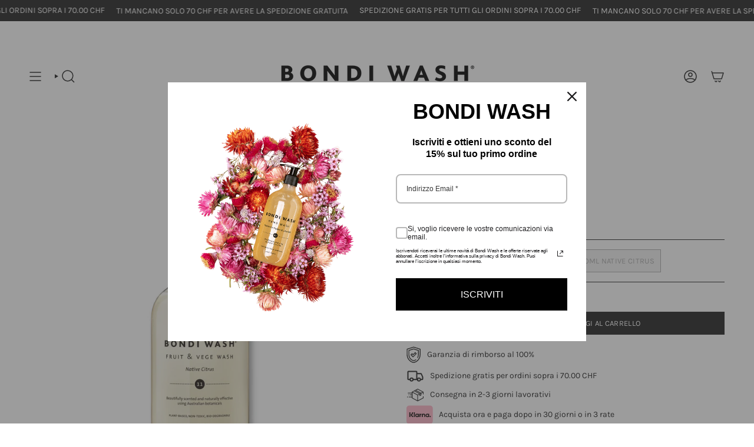

--- FILE ---
content_type: text/html; charset=utf-8
request_url: https://bondiwash.ch/it/products/fruit-vege-wash
body_size: 58687
content:
<!doctype html>
<html class="no-js no-touch supports-no-cookies" lang="it">
  <head><meta charset="UTF-8">
<meta http-equiv="X-UA-Compatible" content="IE=edge">
<meta name="viewport" content="width=device-width,initial-scale=1"><meta name="theme-color" content="#212121">
<link rel="canonical" href="https://bondiwash.ch/it/products/fruit-vege-wash">

<!-- ======================= Broadcast Theme V7.0.0 ========================= -->


  <link rel="icon" type="image/png" href="//bondiwash.ch/cdn/shop/files/favicon.png?crop=center&height=32&v=1740178298&width=32">

<link rel="preconnect" href="https://fonts.shopifycdn.com" crossorigin><!-- Title and description ================================================ -->


<title>
    
    Fruit &amp; Vege Wash
    
    
    
      &ndash; Bondi Wash Switzerland
    
  </title>


  <meta name="description" content="Un Fruit &amp;amp; Vege Wash (detergente per frutta e verdura) 100% naturale formulato con ingredienti antibatterici di origine australiana per rimuovere le sostanze chimiche, le cere, i batteri e i pesticidi da frutta e verdura fresca, mantenendo la freschezza dei prodotti. Ingredienti 100% di origine vegetale Contiene tu">


<meta property="og:site_name" content="Bondi Wash Switzerland">
<meta property="og:url" content="https://bondiwash.ch/it/products/fruit-vege-wash">
<meta property="og:title" content="Fruit &amp; Vege Wash">
<meta property="og:type" content="product">
<meta property="og:description" content="Un Fruit &amp;amp; Vege Wash (detergente per frutta e verdura) 100% naturale formulato con ingredienti antibatterici di origine australiana per rimuovere le sostanze chimiche, le cere, i batteri e i pesticidi da frutta e verdura fresca, mantenendo la freschezza dei prodotti. Ingredienti 100% di origine vegetale Contiene tu"><meta property="og:image" content="http://bondiwash.ch/cdn/shop/files/Fruit_VegeWash11500ml.png?v=1683033651">
  <meta property="og:image:secure_url" content="https://bondiwash.ch/cdn/shop/files/Fruit_VegeWash11500ml.png?v=1683033651">
  <meta property="og:image:width" content="2000">
  <meta property="og:image:height" content="2000"><meta property="og:price:amount" content="22.00">
  <meta property="og:price:currency" content="CHF"><meta name="twitter:card" content="summary_large_image">
<meta name="twitter:title" content="Fruit &amp; Vege Wash">
<meta name="twitter:description" content="Un Fruit &amp;amp; Vege Wash (detergente per frutta e verdura) 100% naturale formulato con ingredienti antibatterici di origine australiana per rimuovere le sostanze chimiche, le cere, i batteri e i pesticidi da frutta e verdura fresca, mantenendo la freschezza dei prodotti. Ingredienti 100% di origine vegetale Contiene tu">
<!-- CSS ================================================================== -->
<style data-shopify>
  @font-face {
  font-family: Karla;
  font-weight: 400;
  font-style: normal;
  font-display: swap;
  src: url("//bondiwash.ch/cdn/fonts/karla/karla_n4.40497e07df527e6a50e58fb17ef1950c72f3e32c.woff2") format("woff2"),
       url("//bondiwash.ch/cdn/fonts/karla/karla_n4.e9f6f9de321061073c6bfe03c28976ba8ce6ee18.woff") format("woff");
}

  @font-face {
  font-family: Karla;
  font-weight: 400;
  font-style: normal;
  font-display: swap;
  src: url("//bondiwash.ch/cdn/fonts/karla/karla_n4.40497e07df527e6a50e58fb17ef1950c72f3e32c.woff2") format("woff2"),
       url("//bondiwash.ch/cdn/fonts/karla/karla_n4.e9f6f9de321061073c6bfe03c28976ba8ce6ee18.woff") format("woff");
}

  @font-face {
  font-family: Karla;
  font-weight: 400;
  font-style: normal;
  font-display: swap;
  src: url("//bondiwash.ch/cdn/fonts/karla/karla_n4.40497e07df527e6a50e58fb17ef1950c72f3e32c.woff2") format("woff2"),
       url("//bondiwash.ch/cdn/fonts/karla/karla_n4.e9f6f9de321061073c6bfe03c28976ba8ce6ee18.woff") format("woff");
}

  @font-face {
  font-family: Karla;
  font-weight: 400;
  font-style: normal;
  font-display: swap;
  src: url("//bondiwash.ch/cdn/fonts/karla/karla_n4.40497e07df527e6a50e58fb17ef1950c72f3e32c.woff2") format("woff2"),
       url("//bondiwash.ch/cdn/fonts/karla/karla_n4.e9f6f9de321061073c6bfe03c28976ba8ce6ee18.woff") format("woff");
}

  @font-face {
  font-family: Karla;
  font-weight: 400;
  font-style: normal;
  font-display: swap;
  src: url("//bondiwash.ch/cdn/fonts/karla/karla_n4.40497e07df527e6a50e58fb17ef1950c72f3e32c.woff2") format("woff2"),
       url("//bondiwash.ch/cdn/fonts/karla/karla_n4.e9f6f9de321061073c6bfe03c28976ba8ce6ee18.woff") format("woff");
}


  
    @font-face {
  font-family: Karla;
  font-weight: 500;
  font-style: normal;
  font-display: swap;
  src: url("//bondiwash.ch/cdn/fonts/karla/karla_n5.0f2c50ba88af8c39d2756f2fc9dfccf18f808828.woff2") format("woff2"),
       url("//bondiwash.ch/cdn/fonts/karla/karla_n5.88d3e57f788ee4a41fa11fc99b9881ce077acdc2.woff") format("woff");
}

  

  
    @font-face {
  font-family: Karla;
  font-weight: 400;
  font-style: italic;
  font-display: swap;
  src: url("//bondiwash.ch/cdn/fonts/karla/karla_i4.2086039c16bcc3a78a72a2f7b471e3c4a7f873a6.woff2") format("woff2"),
       url("//bondiwash.ch/cdn/fonts/karla/karla_i4.7b9f59841a5960c16fa2a897a0716c8ebb183221.woff") format("woff");
}

  

  
    @font-face {
  font-family: Karla;
  font-weight: 500;
  font-style: italic;
  font-display: swap;
  src: url("//bondiwash.ch/cdn/fonts/karla/karla_i5.69e240d3e2697b7653a56061e6c0bdd837d9a0d7.woff2") format("woff2"),
       url("//bondiwash.ch/cdn/fonts/karla/karla_i5.d56a3f6d57505f4753ea6466cf86322680d9dfdf.woff") format("woff");
}

  

  
    @font-face {
  font-family: Karla;
  font-weight: 500;
  font-style: normal;
  font-display: swap;
  src: url("//bondiwash.ch/cdn/fonts/karla/karla_n5.0f2c50ba88af8c39d2756f2fc9dfccf18f808828.woff2") format("woff2"),
       url("//bondiwash.ch/cdn/fonts/karla/karla_n5.88d3e57f788ee4a41fa11fc99b9881ce077acdc2.woff") format("woff");
}

  

  

  
    
    .color-scheme-1 {--COLOR-BG-GRADIENT: #fcfbf9;
      --COLOR-BG: #fcfbf9;
      --COLOR-BG-RGB: 252, 251, 249;

      --COLOR-BG-ACCENT: #f5f2ec;
      --COLOR-BG-ACCENT-LIGHTEN: #ffffff;

      /* === Link Color ===*/

      --COLOR-LINK: #282c2e;
      --COLOR-LINK-A50: rgba(40, 44, 46, 0.5);
      --COLOR-LINK-A70: rgba(40, 44, 46, 0.7);
      --COLOR-LINK-HOVER: rgba(40, 44, 46, 0.7);
      --COLOR-LINK-OPPOSITE: #ffffff;

      --COLOR-TEXT: #212121;
      --COLOR-TEXT-HOVER: rgba(33, 33, 33, 0.7);
      --COLOR-TEXT-LIGHT: #636262;
      --COLOR-TEXT-DARK: #000000;
      --COLOR-TEXT-A5:  rgba(33, 33, 33, 0.05);
      --COLOR-TEXT-A35: rgba(33, 33, 33, 0.35);
      --COLOR-TEXT-A50: rgba(33, 33, 33, 0.5);
      --COLOR-TEXT-A80: rgba(33, 33, 33, 0.8);


      --COLOR-BORDER: rgb(209, 205, 196);
      --COLOR-BORDER-LIGHT: #e2dfd9;
      --COLOR-BORDER-DARK: #a49c8b;
      --COLOR-BORDER-HAIRLINE: #f7f4ef;

      --overlay-bg: #000000;

      /* === Bright color ===*/
      --COLOR-ACCENT: #ab8c52;
      --COLOR-ACCENT-HOVER: #806430;
      --COLOR-ACCENT-FADE: rgba(171, 140, 82, 0.05);
      --COLOR-ACCENT-LIGHT: #e8d4ae;

      /* === Default Cart Gradient ===*/

      --FREE-SHIPPING-GRADIENT: linear-gradient(to right, var(--COLOR-ACCENT-LIGHT) 0%, var(--accent) 100%);

      /* === Buttons ===*/
      --BTN-PRIMARY-BG: #212121;
      --BTN-PRIMARY-TEXT: #ffffff;
      --BTN-PRIMARY-BORDER: #212121;
      --BTN-PRIMARY-BORDER-A70: rgba(33, 33, 33, 0.7);

      
      
        --BTN-PRIMARY-BG-BRIGHTER: #2e2e2e;
      

      --BTN-SECONDARY-BG: #ab8c52;
      --BTN-SECONDARY-TEXT: #ffffff;
      --BTN-SECONDARY-BORDER: #ab8c52;
      --BTN-SECONDARY-BORDER-A70: rgba(171, 140, 82, 0.7);

      
      
        --BTN-SECONDARY-BG-BRIGHTER: #9a7e4a;
      

      
--COLOR-BG-BRIGHTER: #f4f0e8;

      --COLOR-BG-ALPHA-25: rgba(252, 251, 249, 0.25);
      --COLOR-BG-TRANSPARENT: rgba(252, 251, 249, 0);--COLOR-FOOTER-BG-HAIRLINE: #f7f4ef;

      /* Dynamic color variables */
      --accent: var(--COLOR-ACCENT);
      --accent-fade: var(--COLOR-ACCENT-FADE);
      --accent-hover: var(--COLOR-ACCENT-HOVER);
      --border: var(--COLOR-BORDER);
      --border-dark: var(--COLOR-BORDER-DARK);
      --border-light: var(--COLOR-BORDER-LIGHT);
      --border-hairline: var(--COLOR-BORDER-HAIRLINE);
      --bg: var(--COLOR-BG-GRADIENT, var(--COLOR-BG));
      --bg-accent: var(--COLOR-BG-ACCENT);
      --bg-accent-lighten: var(--COLOR-BG-ACCENT-LIGHTEN);
      --icons: var(--COLOR-TEXT);
      --link: var(--COLOR-LINK);
      --link-a50: var(--COLOR-LINK-A50);
      --link-a70: var(--COLOR-LINK-A70);
      --link-hover: var(--COLOR-LINK-HOVER);
      --link-opposite: var(--COLOR-LINK-OPPOSITE);
      --text: var(--COLOR-TEXT);
      --text-dark: var(--COLOR-TEXT-DARK);
      --text-light: var(--COLOR-TEXT-LIGHT);
      --text-hover: var(--COLOR-TEXT-HOVER);
      --text-a5: var(--COLOR-TEXT-A5);
      --text-a35: var(--COLOR-TEXT-A35);
      --text-a50: var(--COLOR-TEXT-A50);
      --text-a80: var(--COLOR-TEXT-A80);
    }
  
    
    .color-scheme-2 {--COLOR-BG-GRADIENT: #212121;
      --COLOR-BG: #212121;
      --COLOR-BG-RGB: 33, 33, 33;

      --COLOR-BG-ACCENT: #f5f2ec;
      --COLOR-BG-ACCENT-LIGHTEN: #ffffff;

      /* === Link Color ===*/

      --COLOR-LINK: #ffffff;
      --COLOR-LINK-A50: rgba(255, 255, 255, 0.5);
      --COLOR-LINK-A70: rgba(255, 255, 255, 0.7);
      --COLOR-LINK-HOVER: rgba(255, 255, 255, 0.7);
      --COLOR-LINK-OPPOSITE: #000000;

      --COLOR-TEXT: #ffffff;
      --COLOR-TEXT-HOVER: rgba(255, 255, 255, 0.7);
      --COLOR-TEXT-LIGHT: #bcbcbc;
      --COLOR-TEXT-DARK: #d9d9d9;
      --COLOR-TEXT-A5:  rgba(255, 255, 255, 0.05);
      --COLOR-TEXT-A35: rgba(255, 255, 255, 0.35);
      --COLOR-TEXT-A50: rgba(255, 255, 255, 0.5);
      --COLOR-TEXT-A80: rgba(255, 255, 255, 0.8);


      --COLOR-BORDER: rgb(209, 208, 206);
      --COLOR-BORDER-LIGHT: #8b8a89;
      --COLOR-BORDER-DARK: #a09e99;
      --COLOR-BORDER-HAIRLINE: #191919;

      --overlay-bg: #644d3e;

      /* === Bright color ===*/
      --COLOR-ACCENT: #ab8c52;
      --COLOR-ACCENT-HOVER: #806430;
      --COLOR-ACCENT-FADE: rgba(171, 140, 82, 0.05);
      --COLOR-ACCENT-LIGHT: #e8d4ae;

      /* === Default Cart Gradient ===*/

      --FREE-SHIPPING-GRADIENT: linear-gradient(to right, var(--COLOR-ACCENT-LIGHT) 0%, var(--accent) 100%);

      /* === Buttons ===*/
      --BTN-PRIMARY-BG: #212121;
      --BTN-PRIMARY-TEXT: #ffffff;
      --BTN-PRIMARY-BORDER: #212121;
      --BTN-PRIMARY-BORDER-A70: rgba(33, 33, 33, 0.7);

      
      
        --BTN-PRIMARY-BG-BRIGHTER: #2e2e2e;
      

      --BTN-SECONDARY-BG: #ffffff;
      --BTN-SECONDARY-TEXT: #000000;
      --BTN-SECONDARY-BORDER: #ab8c52;
      --BTN-SECONDARY-BORDER-A70: rgba(171, 140, 82, 0.7);

      
      
        --BTN-SECONDARY-BG-BRIGHTER: #f2f2f2;
      

      
--COLOR-BG-BRIGHTER: #2e2e2e;

      --COLOR-BG-ALPHA-25: rgba(33, 33, 33, 0.25);
      --COLOR-BG-TRANSPARENT: rgba(33, 33, 33, 0);--COLOR-FOOTER-BG-HAIRLINE: #292929;

      /* Dynamic color variables */
      --accent: var(--COLOR-ACCENT);
      --accent-fade: var(--COLOR-ACCENT-FADE);
      --accent-hover: var(--COLOR-ACCENT-HOVER);
      --border: var(--COLOR-BORDER);
      --border-dark: var(--COLOR-BORDER-DARK);
      --border-light: var(--COLOR-BORDER-LIGHT);
      --border-hairline: var(--COLOR-BORDER-HAIRLINE);
      --bg: var(--COLOR-BG-GRADIENT, var(--COLOR-BG));
      --bg-accent: var(--COLOR-BG-ACCENT);
      --bg-accent-lighten: var(--COLOR-BG-ACCENT-LIGHTEN);
      --icons: var(--COLOR-TEXT);
      --link: var(--COLOR-LINK);
      --link-a50: var(--COLOR-LINK-A50);
      --link-a70: var(--COLOR-LINK-A70);
      --link-hover: var(--COLOR-LINK-HOVER);
      --link-opposite: var(--COLOR-LINK-OPPOSITE);
      --text: var(--COLOR-TEXT);
      --text-dark: var(--COLOR-TEXT-DARK);
      --text-light: var(--COLOR-TEXT-LIGHT);
      --text-hover: var(--COLOR-TEXT-HOVER);
      --text-a5: var(--COLOR-TEXT-A5);
      --text-a35: var(--COLOR-TEXT-A35);
      --text-a50: var(--COLOR-TEXT-A50);
      --text-a80: var(--COLOR-TEXT-A80);
    }
  
    
    .color-scheme-3 {--COLOR-BG-GRADIENT: #f5f2ec;
      --COLOR-BG: #f5f2ec;
      --COLOR-BG-RGB: 245, 242, 236;

      --COLOR-BG-ACCENT: #ffffff;
      --COLOR-BG-ACCENT-LIGHTEN: #ffffff;

      /* === Link Color ===*/

      --COLOR-LINK: #282c2e;
      --COLOR-LINK-A50: rgba(40, 44, 46, 0.5);
      --COLOR-LINK-A70: rgba(40, 44, 46, 0.7);
      --COLOR-LINK-HOVER: rgba(40, 44, 46, 0.7);
      --COLOR-LINK-OPPOSITE: #ffffff;

      --COLOR-TEXT: #212121;
      --COLOR-TEXT-HOVER: rgba(33, 33, 33, 0.7);
      --COLOR-TEXT-LIGHT: #61605e;
      --COLOR-TEXT-DARK: #000000;
      --COLOR-TEXT-A5:  rgba(33, 33, 33, 0.05);
      --COLOR-TEXT-A35: rgba(33, 33, 33, 0.35);
      --COLOR-TEXT-A50: rgba(33, 33, 33, 0.5);
      --COLOR-TEXT-A80: rgba(33, 33, 33, 0.8);


      --COLOR-BORDER: rgb(209, 205, 196);
      --COLOR-BORDER-LIGHT: #dfdcd4;
      --COLOR-BORDER-DARK: #a49c8b;
      --COLOR-BORDER-HAIRLINE: #f0ebe2;

      --overlay-bg: #000000;

      /* === Bright color ===*/
      --COLOR-ACCENT: #ab8c52;
      --COLOR-ACCENT-HOVER: #806430;
      --COLOR-ACCENT-FADE: rgba(171, 140, 82, 0.05);
      --COLOR-ACCENT-LIGHT: #e8d4ae;

      /* === Default Cart Gradient ===*/

      --FREE-SHIPPING-GRADIENT: linear-gradient(to right, var(--COLOR-ACCENT-LIGHT) 0%, var(--accent) 100%);

      /* === Buttons ===*/
      --BTN-PRIMARY-BG: #212121;
      --BTN-PRIMARY-TEXT: #ffffff;
      --BTN-PRIMARY-BORDER: #212121;
      --BTN-PRIMARY-BORDER-A70: rgba(33, 33, 33, 0.7);

      
      
        --BTN-PRIMARY-BG-BRIGHTER: #2e2e2e;
      

      --BTN-SECONDARY-BG: #ab8c52;
      --BTN-SECONDARY-TEXT: #ffffff;
      --BTN-SECONDARY-BORDER: #ab8c52;
      --BTN-SECONDARY-BORDER-A70: rgba(171, 140, 82, 0.7);

      
      
        --BTN-SECONDARY-BG-BRIGHTER: #9a7e4a;
      

      
--COLOR-BG-BRIGHTER: #ece7db;

      --COLOR-BG-ALPHA-25: rgba(245, 242, 236, 0.25);
      --COLOR-BG-TRANSPARENT: rgba(245, 242, 236, 0);--COLOR-FOOTER-BG-HAIRLINE: #f0ebe2;

      /* Dynamic color variables */
      --accent: var(--COLOR-ACCENT);
      --accent-fade: var(--COLOR-ACCENT-FADE);
      --accent-hover: var(--COLOR-ACCENT-HOVER);
      --border: var(--COLOR-BORDER);
      --border-dark: var(--COLOR-BORDER-DARK);
      --border-light: var(--COLOR-BORDER-LIGHT);
      --border-hairline: var(--COLOR-BORDER-HAIRLINE);
      --bg: var(--COLOR-BG-GRADIENT, var(--COLOR-BG));
      --bg-accent: var(--COLOR-BG-ACCENT);
      --bg-accent-lighten: var(--COLOR-BG-ACCENT-LIGHTEN);
      --icons: var(--COLOR-TEXT);
      --link: var(--COLOR-LINK);
      --link-a50: var(--COLOR-LINK-A50);
      --link-a70: var(--COLOR-LINK-A70);
      --link-hover: var(--COLOR-LINK-HOVER);
      --link-opposite: var(--COLOR-LINK-OPPOSITE);
      --text: var(--COLOR-TEXT);
      --text-dark: var(--COLOR-TEXT-DARK);
      --text-light: var(--COLOR-TEXT-LIGHT);
      --text-hover: var(--COLOR-TEXT-HOVER);
      --text-a5: var(--COLOR-TEXT-A5);
      --text-a35: var(--COLOR-TEXT-A35);
      --text-a50: var(--COLOR-TEXT-A50);
      --text-a80: var(--COLOR-TEXT-A80);
    }
  
    
    .color-scheme-4 {--COLOR-BG-GRADIENT: #b0a38b;
      --COLOR-BG: #b0a38b;
      --COLOR-BG-RGB: 176, 163, 139;

      --COLOR-BG-ACCENT: #f5f2ec;
      --COLOR-BG-ACCENT-LIGHTEN: #ffffff;

      /* === Link Color ===*/

      --COLOR-LINK: #282c2e;
      --COLOR-LINK-A50: rgba(40, 44, 46, 0.5);
      --COLOR-LINK-A70: rgba(40, 44, 46, 0.7);
      --COLOR-LINK-HOVER: rgba(40, 44, 46, 0.7);
      --COLOR-LINK-OPPOSITE: #ffffff;

      --COLOR-TEXT: #212121;
      --COLOR-TEXT-HOVER: rgba(33, 33, 33, 0.7);
      --COLOR-TEXT-LIGHT: #4c4841;
      --COLOR-TEXT-DARK: #000000;
      --COLOR-TEXT-A5:  rgba(33, 33, 33, 0.05);
      --COLOR-TEXT-A35: rgba(33, 33, 33, 0.35);
      --COLOR-TEXT-A50: rgba(33, 33, 33, 0.5);
      --COLOR-TEXT-A80: rgba(33, 33, 33, 0.8);


      --COLOR-BORDER: rgb(243, 243, 243);
      --COLOR-BORDER-LIGHT: #d8d3c9;
      --COLOR-BORDER-DARK: #c0c0c0;
      --COLOR-BORDER-HAIRLINE: #aa9c82;

      --overlay-bg: #000000;

      /* === Bright color ===*/
      --COLOR-ACCENT: #ab8c52;
      --COLOR-ACCENT-HOVER: #806430;
      --COLOR-ACCENT-FADE: rgba(171, 140, 82, 0.05);
      --COLOR-ACCENT-LIGHT: #e8d4ae;

      /* === Default Cart Gradient ===*/

      --FREE-SHIPPING-GRADIENT: linear-gradient(to right, var(--COLOR-ACCENT-LIGHT) 0%, var(--accent) 100%);

      /* === Buttons ===*/
      --BTN-PRIMARY-BG: #212121;
      --BTN-PRIMARY-TEXT: #ffffff;
      --BTN-PRIMARY-BORDER: #ffffff;
      --BTN-PRIMARY-BORDER-A70: rgba(255, 255, 255, 0.7);

      
      
        --BTN-PRIMARY-BG-BRIGHTER: #2e2e2e;
      

      --BTN-SECONDARY-BG: #ab8c52;
      --BTN-SECONDARY-TEXT: #ffffff;
      --BTN-SECONDARY-BORDER: #ab8c52;
      --BTN-SECONDARY-BORDER-A70: rgba(171, 140, 82, 0.7);

      
      
        --BTN-SECONDARY-BG-BRIGHTER: #9a7e4a;
      

      
--COLOR-BG-BRIGHTER: #a6977c;

      --COLOR-BG-ALPHA-25: rgba(176, 163, 139, 0.25);
      --COLOR-BG-TRANSPARENT: rgba(176, 163, 139, 0);--COLOR-FOOTER-BG-HAIRLINE: #aa9c82;

      /* Dynamic color variables */
      --accent: var(--COLOR-ACCENT);
      --accent-fade: var(--COLOR-ACCENT-FADE);
      --accent-hover: var(--COLOR-ACCENT-HOVER);
      --border: var(--COLOR-BORDER);
      --border-dark: var(--COLOR-BORDER-DARK);
      --border-light: var(--COLOR-BORDER-LIGHT);
      --border-hairline: var(--COLOR-BORDER-HAIRLINE);
      --bg: var(--COLOR-BG-GRADIENT, var(--COLOR-BG));
      --bg-accent: var(--COLOR-BG-ACCENT);
      --bg-accent-lighten: var(--COLOR-BG-ACCENT-LIGHTEN);
      --icons: var(--COLOR-TEXT);
      --link: var(--COLOR-LINK);
      --link-a50: var(--COLOR-LINK-A50);
      --link-a70: var(--COLOR-LINK-A70);
      --link-hover: var(--COLOR-LINK-HOVER);
      --link-opposite: var(--COLOR-LINK-OPPOSITE);
      --text: var(--COLOR-TEXT);
      --text-dark: var(--COLOR-TEXT-DARK);
      --text-light: var(--COLOR-TEXT-LIGHT);
      --text-hover: var(--COLOR-TEXT-HOVER);
      --text-a5: var(--COLOR-TEXT-A5);
      --text-a35: var(--COLOR-TEXT-A35);
      --text-a50: var(--COLOR-TEXT-A50);
      --text-a80: var(--COLOR-TEXT-A80);
    }
  
    
    .color-scheme-5 {--COLOR-BG-GRADIENT: #868154;
      --COLOR-BG: #868154;
      --COLOR-BG-RGB: 134, 129, 84;

      --COLOR-BG-ACCENT: #f5f2ec;
      --COLOR-BG-ACCENT-LIGHTEN: #ffffff;

      /* === Link Color ===*/

      --COLOR-LINK: #282c2e;
      --COLOR-LINK-A50: rgba(40, 44, 46, 0.5);
      --COLOR-LINK-A70: rgba(40, 44, 46, 0.7);
      --COLOR-LINK-HOVER: rgba(40, 44, 46, 0.7);
      --COLOR-LINK-OPPOSITE: #ffffff;

      --COLOR-TEXT: #d8d2b3;
      --COLOR-TEXT-HOVER: rgba(216, 210, 179, 0.7);
      --COLOR-TEXT-LIGHT: #bfba97;
      --COLOR-TEXT-DARK: #c8bb76;
      --COLOR-TEXT-A5:  rgba(216, 210, 179, 0.05);
      --COLOR-TEXT-A35: rgba(216, 210, 179, 0.35);
      --COLOR-TEXT-A50: rgba(216, 210, 179, 0.5);
      --COLOR-TEXT-A80: rgba(216, 210, 179, 0.8);


      --COLOR-BORDER: rgb(243, 243, 243);
      --COLOR-BORDER-LIGHT: #c7c5b3;
      --COLOR-BORDER-DARK: #c0c0c0;
      --COLOR-BORDER-HAIRLINE: #7d784e;

      --overlay-bg: #000000;

      /* === Bright color ===*/
      --COLOR-ACCENT: #ab8c52;
      --COLOR-ACCENT-HOVER: #806430;
      --COLOR-ACCENT-FADE: rgba(171, 140, 82, 0.05);
      --COLOR-ACCENT-LIGHT: #e8d4ae;

      /* === Default Cart Gradient ===*/

      --FREE-SHIPPING-GRADIENT: linear-gradient(to right, var(--COLOR-ACCENT-LIGHT) 0%, var(--accent) 100%);

      /* === Buttons ===*/
      --BTN-PRIMARY-BG: #212121;
      --BTN-PRIMARY-TEXT: #ffffff;
      --BTN-PRIMARY-BORDER: #212121;
      --BTN-PRIMARY-BORDER-A70: rgba(33, 33, 33, 0.7);

      
      
        --BTN-PRIMARY-BG-BRIGHTER: #2e2e2e;
      

      --BTN-SECONDARY-BG: #ab8c52;
      --BTN-SECONDARY-TEXT: #ffffff;
      --BTN-SECONDARY-BORDER: #ab8c52;
      --BTN-SECONDARY-BORDER-A70: rgba(171, 140, 82, 0.7);

      
      
        --BTN-SECONDARY-BG-BRIGHTER: #9a7e4a;
      

      
--COLOR-BG-BRIGHTER: #76724a;

      --COLOR-BG-ALPHA-25: rgba(134, 129, 84, 0.25);
      --COLOR-BG-TRANSPARENT: rgba(134, 129, 84, 0);--COLOR-FOOTER-BG-HAIRLINE: #7d784e;

      /* Dynamic color variables */
      --accent: var(--COLOR-ACCENT);
      --accent-fade: var(--COLOR-ACCENT-FADE);
      --accent-hover: var(--COLOR-ACCENT-HOVER);
      --border: var(--COLOR-BORDER);
      --border-dark: var(--COLOR-BORDER-DARK);
      --border-light: var(--COLOR-BORDER-LIGHT);
      --border-hairline: var(--COLOR-BORDER-HAIRLINE);
      --bg: var(--COLOR-BG-GRADIENT, var(--COLOR-BG));
      --bg-accent: var(--COLOR-BG-ACCENT);
      --bg-accent-lighten: var(--COLOR-BG-ACCENT-LIGHTEN);
      --icons: var(--COLOR-TEXT);
      --link: var(--COLOR-LINK);
      --link-a50: var(--COLOR-LINK-A50);
      --link-a70: var(--COLOR-LINK-A70);
      --link-hover: var(--COLOR-LINK-HOVER);
      --link-opposite: var(--COLOR-LINK-OPPOSITE);
      --text: var(--COLOR-TEXT);
      --text-dark: var(--COLOR-TEXT-DARK);
      --text-light: var(--COLOR-TEXT-LIGHT);
      --text-hover: var(--COLOR-TEXT-HOVER);
      --text-a5: var(--COLOR-TEXT-A5);
      --text-a35: var(--COLOR-TEXT-A35);
      --text-a50: var(--COLOR-TEXT-A50);
      --text-a80: var(--COLOR-TEXT-A80);
    }
  
    
    .color-scheme-6 {--COLOR-BG-GRADIENT: #fcfbf9;
      --COLOR-BG: #fcfbf9;
      --COLOR-BG-RGB: 252, 251, 249;

      --COLOR-BG-ACCENT: #f5f2ec;
      --COLOR-BG-ACCENT-LIGHTEN: #ffffff;

      /* === Link Color ===*/

      --COLOR-LINK: #282c2e;
      --COLOR-LINK-A50: rgba(40, 44, 46, 0.5);
      --COLOR-LINK-A70: rgba(40, 44, 46, 0.7);
      --COLOR-LINK-HOVER: rgba(40, 44, 46, 0.7);
      --COLOR-LINK-OPPOSITE: #ffffff;

      --COLOR-TEXT: #212121;
      --COLOR-TEXT-HOVER: rgba(33, 33, 33, 0.7);
      --COLOR-TEXT-LIGHT: #636262;
      --COLOR-TEXT-DARK: #000000;
      --COLOR-TEXT-A5:  rgba(33, 33, 33, 0.05);
      --COLOR-TEXT-A35: rgba(33, 33, 33, 0.35);
      --COLOR-TEXT-A50: rgba(33, 33, 33, 0.5);
      --COLOR-TEXT-A80: rgba(33, 33, 33, 0.8);


      --COLOR-BORDER: rgb(209, 208, 206);
      --COLOR-BORDER-LIGHT: #e2e1df;
      --COLOR-BORDER-DARK: #a09e99;
      --COLOR-BORDER-HAIRLINE: #f7f4ef;

      --overlay-bg: #000000;

      /* === Bright color ===*/
      --COLOR-ACCENT: #ab8c52;
      --COLOR-ACCENT-HOVER: #806430;
      --COLOR-ACCENT-FADE: rgba(171, 140, 82, 0.05);
      --COLOR-ACCENT-LIGHT: #e8d4ae;

      /* === Default Cart Gradient ===*/

      --FREE-SHIPPING-GRADIENT: linear-gradient(to right, var(--COLOR-ACCENT-LIGHT) 0%, var(--accent) 100%);

      /* === Buttons ===*/
      --BTN-PRIMARY-BG: #ffffff;
      --BTN-PRIMARY-TEXT: #212121;
      --BTN-PRIMARY-BORDER: #ffffff;
      --BTN-PRIMARY-BORDER-A70: rgba(255, 255, 255, 0.7);

      
      
        --BTN-PRIMARY-BG-BRIGHTER: #f2f2f2;
      

      --BTN-SECONDARY-BG: #ab8c52;
      --BTN-SECONDARY-TEXT: #ffffff;
      --BTN-SECONDARY-BORDER: #ab8c52;
      --BTN-SECONDARY-BORDER-A70: rgba(171, 140, 82, 0.7);

      
      
        --BTN-SECONDARY-BG-BRIGHTER: #9a7e4a;
      

      
--COLOR-BG-BRIGHTER: #f4f0e8;

      --COLOR-BG-ALPHA-25: rgba(252, 251, 249, 0.25);
      --COLOR-BG-TRANSPARENT: rgba(252, 251, 249, 0);--COLOR-FOOTER-BG-HAIRLINE: #f7f4ef;

      /* Dynamic color variables */
      --accent: var(--COLOR-ACCENT);
      --accent-fade: var(--COLOR-ACCENT-FADE);
      --accent-hover: var(--COLOR-ACCENT-HOVER);
      --border: var(--COLOR-BORDER);
      --border-dark: var(--COLOR-BORDER-DARK);
      --border-light: var(--COLOR-BORDER-LIGHT);
      --border-hairline: var(--COLOR-BORDER-HAIRLINE);
      --bg: var(--COLOR-BG-GRADIENT, var(--COLOR-BG));
      --bg-accent: var(--COLOR-BG-ACCENT);
      --bg-accent-lighten: var(--COLOR-BG-ACCENT-LIGHTEN);
      --icons: var(--COLOR-TEXT);
      --link: var(--COLOR-LINK);
      --link-a50: var(--COLOR-LINK-A50);
      --link-a70: var(--COLOR-LINK-A70);
      --link-hover: var(--COLOR-LINK-HOVER);
      --link-opposite: var(--COLOR-LINK-OPPOSITE);
      --text: var(--COLOR-TEXT);
      --text-dark: var(--COLOR-TEXT-DARK);
      --text-light: var(--COLOR-TEXT-LIGHT);
      --text-hover: var(--COLOR-TEXT-HOVER);
      --text-a5: var(--COLOR-TEXT-A5);
      --text-a35: var(--COLOR-TEXT-A35);
      --text-a50: var(--COLOR-TEXT-A50);
      --text-a80: var(--COLOR-TEXT-A80);
    }
  
    
    .color-scheme-7 {--COLOR-BG-GRADIENT: #f5f2ec;
      --COLOR-BG: #f5f2ec;
      --COLOR-BG-RGB: 245, 242, 236;

      --COLOR-BG-ACCENT: #f5f2ec;
      --COLOR-BG-ACCENT-LIGHTEN: #ffffff;

      /* === Link Color ===*/

      --COLOR-LINK: #282c2e;
      --COLOR-LINK-A50: rgba(40, 44, 46, 0.5);
      --COLOR-LINK-A70: rgba(40, 44, 46, 0.7);
      --COLOR-LINK-HOVER: rgba(40, 44, 46, 0.7);
      --COLOR-LINK-OPPOSITE: #ffffff;

      --COLOR-TEXT: #685a3f;
      --COLOR-TEXT-HOVER: rgba(104, 90, 63, 0.7);
      --COLOR-TEXT-LIGHT: #928873;
      --COLOR-TEXT-DARK: #3d321e;
      --COLOR-TEXT-A5:  rgba(104, 90, 63, 0.05);
      --COLOR-TEXT-A35: rgba(104, 90, 63, 0.35);
      --COLOR-TEXT-A50: rgba(104, 90, 63, 0.5);
      --COLOR-TEXT-A80: rgba(104, 90, 63, 0.8);


      --COLOR-BORDER: rgb(209, 205, 196);
      --COLOR-BORDER-LIGHT: #dfdcd4;
      --COLOR-BORDER-DARK: #a49c8b;
      --COLOR-BORDER-HAIRLINE: #f0ebe2;

      --overlay-bg: #000000;

      /* === Bright color ===*/
      --COLOR-ACCENT: #ab8c52;
      --COLOR-ACCENT-HOVER: #806430;
      --COLOR-ACCENT-FADE: rgba(171, 140, 82, 0.05);
      --COLOR-ACCENT-LIGHT: #e8d4ae;

      /* === Default Cart Gradient ===*/

      --FREE-SHIPPING-GRADIENT: linear-gradient(to right, var(--COLOR-ACCENT-LIGHT) 0%, var(--accent) 100%);

      /* === Buttons ===*/
      --BTN-PRIMARY-BG: #212121;
      --BTN-PRIMARY-TEXT: #ffffff;
      --BTN-PRIMARY-BORDER: #212121;
      --BTN-PRIMARY-BORDER-A70: rgba(33, 33, 33, 0.7);

      
      
        --BTN-PRIMARY-BG-BRIGHTER: #2e2e2e;
      

      --BTN-SECONDARY-BG: #ab8c52;
      --BTN-SECONDARY-TEXT: #ffffff;
      --BTN-SECONDARY-BORDER: #ab8c52;
      --BTN-SECONDARY-BORDER-A70: rgba(171, 140, 82, 0.7);

      
      
        --BTN-SECONDARY-BG-BRIGHTER: #9a7e4a;
      

      
--COLOR-BG-BRIGHTER: #ece7db;

      --COLOR-BG-ALPHA-25: rgba(245, 242, 236, 0.25);
      --COLOR-BG-TRANSPARENT: rgba(245, 242, 236, 0);--COLOR-FOOTER-BG-HAIRLINE: #f0ebe2;

      /* Dynamic color variables */
      --accent: var(--COLOR-ACCENT);
      --accent-fade: var(--COLOR-ACCENT-FADE);
      --accent-hover: var(--COLOR-ACCENT-HOVER);
      --border: var(--COLOR-BORDER);
      --border-dark: var(--COLOR-BORDER-DARK);
      --border-light: var(--COLOR-BORDER-LIGHT);
      --border-hairline: var(--COLOR-BORDER-HAIRLINE);
      --bg: var(--COLOR-BG-GRADIENT, var(--COLOR-BG));
      --bg-accent: var(--COLOR-BG-ACCENT);
      --bg-accent-lighten: var(--COLOR-BG-ACCENT-LIGHTEN);
      --icons: var(--COLOR-TEXT);
      --link: var(--COLOR-LINK);
      --link-a50: var(--COLOR-LINK-A50);
      --link-a70: var(--COLOR-LINK-A70);
      --link-hover: var(--COLOR-LINK-HOVER);
      --link-opposite: var(--COLOR-LINK-OPPOSITE);
      --text: var(--COLOR-TEXT);
      --text-dark: var(--COLOR-TEXT-DARK);
      --text-light: var(--COLOR-TEXT-LIGHT);
      --text-hover: var(--COLOR-TEXT-HOVER);
      --text-a5: var(--COLOR-TEXT-A5);
      --text-a35: var(--COLOR-TEXT-A35);
      --text-a50: var(--COLOR-TEXT-A50);
      --text-a80: var(--COLOR-TEXT-A80);
    }
  
    
    .color-scheme-8 {--COLOR-BG-GRADIENT: #eae6dd;
      --COLOR-BG: #eae6dd;
      --COLOR-BG-RGB: 234, 230, 221;

      --COLOR-BG-ACCENT: #f5f2ec;
      --COLOR-BG-ACCENT-LIGHTEN: #ffffff;

      /* === Link Color ===*/

      --COLOR-LINK: #282c2e;
      --COLOR-LINK-A50: rgba(40, 44, 46, 0.5);
      --COLOR-LINK-A70: rgba(40, 44, 46, 0.7);
      --COLOR-LINK-HOVER: rgba(40, 44, 46, 0.7);
      --COLOR-LINK-OPPOSITE: #ffffff;

      --COLOR-TEXT: #212121;
      --COLOR-TEXT-HOVER: rgba(33, 33, 33, 0.7);
      --COLOR-TEXT-LIGHT: #5d5c59;
      --COLOR-TEXT-DARK: #000000;
      --COLOR-TEXT-A5:  rgba(33, 33, 33, 0.05);
      --COLOR-TEXT-A35: rgba(33, 33, 33, 0.35);
      --COLOR-TEXT-A50: rgba(33, 33, 33, 0.5);
      --COLOR-TEXT-A80: rgba(33, 33, 33, 0.8);


      --COLOR-BORDER: rgb(209, 205, 196);
      --COLOR-BORDER-LIGHT: #dbd7ce;
      --COLOR-BORDER-DARK: #a49c8b;
      --COLOR-BORDER-HAIRLINE: #e4dfd4;

      --overlay-bg: #000000;

      /* === Bright color ===*/
      --COLOR-ACCENT: #ab8c52;
      --COLOR-ACCENT-HOVER: #806430;
      --COLOR-ACCENT-FADE: rgba(171, 140, 82, 0.05);
      --COLOR-ACCENT-LIGHT: #e8d4ae;

      /* === Default Cart Gradient ===*/

      --FREE-SHIPPING-GRADIENT: linear-gradient(to right, var(--COLOR-ACCENT-LIGHT) 0%, var(--accent) 100%);

      /* === Buttons ===*/
      --BTN-PRIMARY-BG: #212121;
      --BTN-PRIMARY-TEXT: #ffffff;
      --BTN-PRIMARY-BORDER: #212121;
      --BTN-PRIMARY-BORDER-A70: rgba(33, 33, 33, 0.7);

      
      
        --BTN-PRIMARY-BG-BRIGHTER: #2e2e2e;
      

      --BTN-SECONDARY-BG: #ab8c52;
      --BTN-SECONDARY-TEXT: #ffffff;
      --BTN-SECONDARY-BORDER: #ab8c52;
      --BTN-SECONDARY-BORDER-A70: rgba(171, 140, 82, 0.7);

      
      
        --BTN-SECONDARY-BG-BRIGHTER: #9a7e4a;
      

      
--COLOR-BG-BRIGHTER: #e0dacd;

      --COLOR-BG-ALPHA-25: rgba(234, 230, 221, 0.25);
      --COLOR-BG-TRANSPARENT: rgba(234, 230, 221, 0);--COLOR-FOOTER-BG-HAIRLINE: #e4dfd4;

      /* Dynamic color variables */
      --accent: var(--COLOR-ACCENT);
      --accent-fade: var(--COLOR-ACCENT-FADE);
      --accent-hover: var(--COLOR-ACCENT-HOVER);
      --border: var(--COLOR-BORDER);
      --border-dark: var(--COLOR-BORDER-DARK);
      --border-light: var(--COLOR-BORDER-LIGHT);
      --border-hairline: var(--COLOR-BORDER-HAIRLINE);
      --bg: var(--COLOR-BG-GRADIENT, var(--COLOR-BG));
      --bg-accent: var(--COLOR-BG-ACCENT);
      --bg-accent-lighten: var(--COLOR-BG-ACCENT-LIGHTEN);
      --icons: var(--COLOR-TEXT);
      --link: var(--COLOR-LINK);
      --link-a50: var(--COLOR-LINK-A50);
      --link-a70: var(--COLOR-LINK-A70);
      --link-hover: var(--COLOR-LINK-HOVER);
      --link-opposite: var(--COLOR-LINK-OPPOSITE);
      --text: var(--COLOR-TEXT);
      --text-dark: var(--COLOR-TEXT-DARK);
      --text-light: var(--COLOR-TEXT-LIGHT);
      --text-hover: var(--COLOR-TEXT-HOVER);
      --text-a5: var(--COLOR-TEXT-A5);
      --text-a35: var(--COLOR-TEXT-A35);
      --text-a50: var(--COLOR-TEXT-A50);
      --text-a80: var(--COLOR-TEXT-A80);
    }
  
    
    .color-scheme-9 {--COLOR-BG-GRADIENT: #fcfbf9;
      --COLOR-BG: #fcfbf9;
      --COLOR-BG-RGB: 252, 251, 249;

      --COLOR-BG-ACCENT: #f5f2ec;
      --COLOR-BG-ACCENT-LIGHTEN: #ffffff;

      /* === Link Color ===*/

      --COLOR-LINK: #282c2e;
      --COLOR-LINK-A50: rgba(40, 44, 46, 0.5);
      --COLOR-LINK-A70: rgba(40, 44, 46, 0.7);
      --COLOR-LINK-HOVER: rgba(40, 44, 46, 0.7);
      --COLOR-LINK-OPPOSITE: #ffffff;

      --COLOR-TEXT: #212121;
      --COLOR-TEXT-HOVER: rgba(33, 33, 33, 0.7);
      --COLOR-TEXT-LIGHT: #636262;
      --COLOR-TEXT-DARK: #000000;
      --COLOR-TEXT-A5:  rgba(33, 33, 33, 0.05);
      --COLOR-TEXT-A35: rgba(33, 33, 33, 0.35);
      --COLOR-TEXT-A50: rgba(33, 33, 33, 0.5);
      --COLOR-TEXT-A80: rgba(33, 33, 33, 0.8);


      --COLOR-BORDER: rgb(234, 234, 234);
      --COLOR-BORDER-LIGHT: #f1f1f0;
      --COLOR-BORDER-DARK: #b7b7b7;
      --COLOR-BORDER-HAIRLINE: #f7f4ef;

      --overlay-bg: #000000;

      /* === Bright color ===*/
      --COLOR-ACCENT: #ab8c52;
      --COLOR-ACCENT-HOVER: #806430;
      --COLOR-ACCENT-FADE: rgba(171, 140, 82, 0.05);
      --COLOR-ACCENT-LIGHT: #e8d4ae;

      /* === Default Cart Gradient ===*/

      --FREE-SHIPPING-GRADIENT: linear-gradient(to right, var(--COLOR-ACCENT-LIGHT) 0%, var(--accent) 100%);

      /* === Buttons ===*/
      --BTN-PRIMARY-BG: #212121;
      --BTN-PRIMARY-TEXT: #ffffff;
      --BTN-PRIMARY-BORDER: #212121;
      --BTN-PRIMARY-BORDER-A70: rgba(33, 33, 33, 0.7);

      
      
        --BTN-PRIMARY-BG-BRIGHTER: #2e2e2e;
      

      --BTN-SECONDARY-BG: #f5f2ec;
      --BTN-SECONDARY-TEXT: #212121;
      --BTN-SECONDARY-BORDER: #f5f2ec;
      --BTN-SECONDARY-BORDER-A70: rgba(245, 242, 236, 0.7);

      
      
        --BTN-SECONDARY-BG-BRIGHTER: #ece7db;
      

      
--COLOR-BG-BRIGHTER: #f4f0e8;

      --COLOR-BG-ALPHA-25: rgba(252, 251, 249, 0.25);
      --COLOR-BG-TRANSPARENT: rgba(252, 251, 249, 0);--COLOR-FOOTER-BG-HAIRLINE: #f7f4ef;

      /* Dynamic color variables */
      --accent: var(--COLOR-ACCENT);
      --accent-fade: var(--COLOR-ACCENT-FADE);
      --accent-hover: var(--COLOR-ACCENT-HOVER);
      --border: var(--COLOR-BORDER);
      --border-dark: var(--COLOR-BORDER-DARK);
      --border-light: var(--COLOR-BORDER-LIGHT);
      --border-hairline: var(--COLOR-BORDER-HAIRLINE);
      --bg: var(--COLOR-BG-GRADIENT, var(--COLOR-BG));
      --bg-accent: var(--COLOR-BG-ACCENT);
      --bg-accent-lighten: var(--COLOR-BG-ACCENT-LIGHTEN);
      --icons: var(--COLOR-TEXT);
      --link: var(--COLOR-LINK);
      --link-a50: var(--COLOR-LINK-A50);
      --link-a70: var(--COLOR-LINK-A70);
      --link-hover: var(--COLOR-LINK-HOVER);
      --link-opposite: var(--COLOR-LINK-OPPOSITE);
      --text: var(--COLOR-TEXT);
      --text-dark: var(--COLOR-TEXT-DARK);
      --text-light: var(--COLOR-TEXT-LIGHT);
      --text-hover: var(--COLOR-TEXT-HOVER);
      --text-a5: var(--COLOR-TEXT-A5);
      --text-a35: var(--COLOR-TEXT-A35);
      --text-a50: var(--COLOR-TEXT-A50);
      --text-a80: var(--COLOR-TEXT-A80);
    }
  
    
    .color-scheme-10 {--COLOR-BG-GRADIENT: rgba(0,0,0,0);
      --COLOR-BG: rgba(0,0,0,0);
      --COLOR-BG-RGB: 0, 0, 0;

      --COLOR-BG-ACCENT: #f5f2ec;
      --COLOR-BG-ACCENT-LIGHTEN: #ffffff;

      /* === Link Color ===*/

      --COLOR-LINK: #282c2e;
      --COLOR-LINK-A50: rgba(40, 44, 46, 0.5);
      --COLOR-LINK-A70: rgba(40, 44, 46, 0.7);
      --COLOR-LINK-HOVER: rgba(40, 44, 46, 0.7);
      --COLOR-LINK-OPPOSITE: #ffffff;

      --COLOR-TEXT: #ffffff;
      --COLOR-TEXT-HOVER: rgba(255, 255, 255, 0.7);
      --COLOR-TEXT-LIGHT: rgba(179, 179, 179, 0.7);
      --COLOR-TEXT-DARK: #d9d9d9;
      --COLOR-TEXT-A5:  rgba(255, 255, 255, 0.05);
      --COLOR-TEXT-A35: rgba(255, 255, 255, 0.35);
      --COLOR-TEXT-A50: rgba(255, 255, 255, 0.5);
      --COLOR-TEXT-A80: rgba(255, 255, 255, 0.8);


      --COLOR-BORDER: rgb(209, 205, 196);
      --COLOR-BORDER-LIGHT: rgba(125, 123, 118, 0.6);
      --COLOR-BORDER-DARK: #a49c8b;
      --COLOR-BORDER-HAIRLINE: rgba(0, 0, 0, 0.0);

      --overlay-bg: #000000;

      /* === Bright color ===*/
      --COLOR-ACCENT: #ab8c52;
      --COLOR-ACCENT-HOVER: #806430;
      --COLOR-ACCENT-FADE: rgba(171, 140, 82, 0.05);
      --COLOR-ACCENT-LIGHT: #e8d4ae;

      /* === Default Cart Gradient ===*/

      --FREE-SHIPPING-GRADIENT: linear-gradient(to right, var(--COLOR-ACCENT-LIGHT) 0%, var(--accent) 100%);

      /* === Buttons ===*/
      --BTN-PRIMARY-BG: #212121;
      --BTN-PRIMARY-TEXT: #ffffff;
      --BTN-PRIMARY-BORDER: #ffffff;
      --BTN-PRIMARY-BORDER-A70: rgba(255, 255, 255, 0.7);

      
      
        --BTN-PRIMARY-BG-BRIGHTER: #2e2e2e;
      

      --BTN-SECONDARY-BG: #ab8c52;
      --BTN-SECONDARY-TEXT: #ffffff;
      --BTN-SECONDARY-BORDER: #ab8c52;
      --BTN-SECONDARY-BORDER-A70: rgba(171, 140, 82, 0.7);

      
      
        --BTN-SECONDARY-BG-BRIGHTER: #9a7e4a;
      

      
--COLOR-BG-BRIGHTER: rgba(26, 26, 26, 0.0);

      --COLOR-BG-ALPHA-25: rgba(0, 0, 0, 0.25);
      --COLOR-BG-TRANSPARENT: rgba(0, 0, 0, 0);--COLOR-FOOTER-BG-HAIRLINE: rgba(8, 8, 8, 0.0);

      /* Dynamic color variables */
      --accent: var(--COLOR-ACCENT);
      --accent-fade: var(--COLOR-ACCENT-FADE);
      --accent-hover: var(--COLOR-ACCENT-HOVER);
      --border: var(--COLOR-BORDER);
      --border-dark: var(--COLOR-BORDER-DARK);
      --border-light: var(--COLOR-BORDER-LIGHT);
      --border-hairline: var(--COLOR-BORDER-HAIRLINE);
      --bg: var(--COLOR-BG-GRADIENT, var(--COLOR-BG));
      --bg-accent: var(--COLOR-BG-ACCENT);
      --bg-accent-lighten: var(--COLOR-BG-ACCENT-LIGHTEN);
      --icons: var(--COLOR-TEXT);
      --link: var(--COLOR-LINK);
      --link-a50: var(--COLOR-LINK-A50);
      --link-a70: var(--COLOR-LINK-A70);
      --link-hover: var(--COLOR-LINK-HOVER);
      --link-opposite: var(--COLOR-LINK-OPPOSITE);
      --text: var(--COLOR-TEXT);
      --text-dark: var(--COLOR-TEXT-DARK);
      --text-light: var(--COLOR-TEXT-LIGHT);
      --text-hover: var(--COLOR-TEXT-HOVER);
      --text-a5: var(--COLOR-TEXT-A5);
      --text-a35: var(--COLOR-TEXT-A35);
      --text-a50: var(--COLOR-TEXT-A50);
      --text-a80: var(--COLOR-TEXT-A80);
    }
  
    
    .color-scheme-11 {--COLOR-BG-GRADIENT: rgba(0,0,0,0);
      --COLOR-BG: rgba(0,0,0,0);
      --COLOR-BG-RGB: 0, 0, 0;

      --COLOR-BG-ACCENT: #f5f2ec;
      --COLOR-BG-ACCENT-LIGHTEN: #ffffff;

      /* === Link Color ===*/

      --COLOR-LINK: #282c2e;
      --COLOR-LINK-A50: rgba(40, 44, 46, 0.5);
      --COLOR-LINK-A70: rgba(40, 44, 46, 0.7);
      --COLOR-LINK-HOVER: rgba(40, 44, 46, 0.7);
      --COLOR-LINK-OPPOSITE: #ffffff;

      --COLOR-TEXT: #ffffff;
      --COLOR-TEXT-HOVER: rgba(255, 255, 255, 0.7);
      --COLOR-TEXT-LIGHT: rgba(179, 179, 179, 0.7);
      --COLOR-TEXT-DARK: #d9d9d9;
      --COLOR-TEXT-A5:  rgba(255, 255, 255, 0.05);
      --COLOR-TEXT-A35: rgba(255, 255, 255, 0.35);
      --COLOR-TEXT-A50: rgba(255, 255, 255, 0.5);
      --COLOR-TEXT-A80: rgba(255, 255, 255, 0.8);


      --COLOR-BORDER: rgb(209, 205, 196);
      --COLOR-BORDER-LIGHT: rgba(125, 123, 118, 0.6);
      --COLOR-BORDER-DARK: #a49c8b;
      --COLOR-BORDER-HAIRLINE: rgba(0, 0, 0, 0.0);

      --overlay-bg: #000000;

      /* === Bright color ===*/
      --COLOR-ACCENT: #ab8c52;
      --COLOR-ACCENT-HOVER: #806430;
      --COLOR-ACCENT-FADE: rgba(171, 140, 82, 0.05);
      --COLOR-ACCENT-LIGHT: #e8d4ae;

      /* === Default Cart Gradient ===*/

      --FREE-SHIPPING-GRADIENT: linear-gradient(to right, var(--COLOR-ACCENT-LIGHT) 0%, var(--accent) 100%);

      /* === Buttons ===*/
      --BTN-PRIMARY-BG: #212121;
      --BTN-PRIMARY-TEXT: #ffffff;
      --BTN-PRIMARY-BORDER: #ffffff;
      --BTN-PRIMARY-BORDER-A70: rgba(255, 255, 255, 0.7);

      
      
        --BTN-PRIMARY-BG-BRIGHTER: #2e2e2e;
      

      --BTN-SECONDARY-BG: #ab8c52;
      --BTN-SECONDARY-TEXT: #ffffff;
      --BTN-SECONDARY-BORDER: #ab8c52;
      --BTN-SECONDARY-BORDER-A70: rgba(171, 140, 82, 0.7);

      
      
        --BTN-SECONDARY-BG-BRIGHTER: #9a7e4a;
      

      
--COLOR-BG-BRIGHTER: rgba(26, 26, 26, 0.0);

      --COLOR-BG-ALPHA-25: rgba(0, 0, 0, 0.25);
      --COLOR-BG-TRANSPARENT: rgba(0, 0, 0, 0);--COLOR-FOOTER-BG-HAIRLINE: rgba(8, 8, 8, 0.0);

      /* Dynamic color variables */
      --accent: var(--COLOR-ACCENT);
      --accent-fade: var(--COLOR-ACCENT-FADE);
      --accent-hover: var(--COLOR-ACCENT-HOVER);
      --border: var(--COLOR-BORDER);
      --border-dark: var(--COLOR-BORDER-DARK);
      --border-light: var(--COLOR-BORDER-LIGHT);
      --border-hairline: var(--COLOR-BORDER-HAIRLINE);
      --bg: var(--COLOR-BG-GRADIENT, var(--COLOR-BG));
      --bg-accent: var(--COLOR-BG-ACCENT);
      --bg-accent-lighten: var(--COLOR-BG-ACCENT-LIGHTEN);
      --icons: var(--COLOR-TEXT);
      --link: var(--COLOR-LINK);
      --link-a50: var(--COLOR-LINK-A50);
      --link-a70: var(--COLOR-LINK-A70);
      --link-hover: var(--COLOR-LINK-HOVER);
      --link-opposite: var(--COLOR-LINK-OPPOSITE);
      --text: var(--COLOR-TEXT);
      --text-dark: var(--COLOR-TEXT-DARK);
      --text-light: var(--COLOR-TEXT-LIGHT);
      --text-hover: var(--COLOR-TEXT-HOVER);
      --text-a5: var(--COLOR-TEXT-A5);
      --text-a35: var(--COLOR-TEXT-A35);
      --text-a50: var(--COLOR-TEXT-A50);
      --text-a80: var(--COLOR-TEXT-A80);
    }
  
    :root,
    .color-scheme-36506ae8-194d-46cc-8ef1-add6c638cc01 {--COLOR-BG-GRADIENT: #ffffff;
      --COLOR-BG: #ffffff;
      --COLOR-BG-RGB: 255, 255, 255;

      --COLOR-BG-ACCENT: #ffffff;
      --COLOR-BG-ACCENT-LIGHTEN: #ffffff;

      /* === Link Color ===*/

      --COLOR-LINK: #212121;
      --COLOR-LINK-A50: rgba(33, 33, 33, 0.5);
      --COLOR-LINK-A70: rgba(33, 33, 33, 0.7);
      --COLOR-LINK-HOVER: rgba(33, 33, 33, 0.7);
      --COLOR-LINK-OPPOSITE: #ffffff;

      --COLOR-TEXT: #212121;
      --COLOR-TEXT-HOVER: rgba(33, 33, 33, 0.7);
      --COLOR-TEXT-LIGHT: #646464;
      --COLOR-TEXT-DARK: #000000;
      --COLOR-TEXT-A5:  rgba(33, 33, 33, 0.05);
      --COLOR-TEXT-A35: rgba(33, 33, 33, 0.35);
      --COLOR-TEXT-A50: rgba(33, 33, 33, 0.5);
      --COLOR-TEXT-A80: rgba(33, 33, 33, 0.8);


      --COLOR-BORDER: rgb(33, 33, 33);
      --COLOR-BORDER-LIGHT: #7a7a7a;
      --COLOR-BORDER-DARK: #000000;
      --COLOR-BORDER-HAIRLINE: #f7f7f7;

      --overlay-bg: rgba(0,0,0,0);

      /* === Bright color ===*/
      --COLOR-ACCENT: #212121;
      --COLOR-ACCENT-HOVER: #000000;
      --COLOR-ACCENT-FADE: rgba(33, 33, 33, 0.05);
      --COLOR-ACCENT-LIGHT: #855656;

      /* === Default Cart Gradient ===*/

      --FREE-SHIPPING-GRADIENT: linear-gradient(to right, var(--COLOR-ACCENT-LIGHT) 0%, var(--accent) 100%);

      /* === Buttons ===*/
      --BTN-PRIMARY-BG: #212121;
      --BTN-PRIMARY-TEXT: #ffffff;
      --BTN-PRIMARY-BORDER: #212121;
      --BTN-PRIMARY-BORDER-A70: rgba(33, 33, 33, 0.7);

      
      
        --BTN-PRIMARY-BG-BRIGHTER: #2e2e2e;
      

      --BTN-SECONDARY-BG: #212121;
      --BTN-SECONDARY-TEXT: #ffffff;
      --BTN-SECONDARY-BORDER: #212121;
      --BTN-SECONDARY-BORDER-A70: rgba(33, 33, 33, 0.7);

      
      
        --BTN-SECONDARY-BG-BRIGHTER: #2e2e2e;
      

      
--COLOR-BG-BRIGHTER: #f2f2f2;

      --COLOR-BG-ALPHA-25: rgba(255, 255, 255, 0.25);
      --COLOR-BG-TRANSPARENT: rgba(255, 255, 255, 0);--COLOR-FOOTER-BG-HAIRLINE: #f7f7f7;

      /* Dynamic color variables */
      --accent: var(--COLOR-ACCENT);
      --accent-fade: var(--COLOR-ACCENT-FADE);
      --accent-hover: var(--COLOR-ACCENT-HOVER);
      --border: var(--COLOR-BORDER);
      --border-dark: var(--COLOR-BORDER-DARK);
      --border-light: var(--COLOR-BORDER-LIGHT);
      --border-hairline: var(--COLOR-BORDER-HAIRLINE);
      --bg: var(--COLOR-BG-GRADIENT, var(--COLOR-BG));
      --bg-accent: var(--COLOR-BG-ACCENT);
      --bg-accent-lighten: var(--COLOR-BG-ACCENT-LIGHTEN);
      --icons: var(--COLOR-TEXT);
      --link: var(--COLOR-LINK);
      --link-a50: var(--COLOR-LINK-A50);
      --link-a70: var(--COLOR-LINK-A70);
      --link-hover: var(--COLOR-LINK-HOVER);
      --link-opposite: var(--COLOR-LINK-OPPOSITE);
      --text: var(--COLOR-TEXT);
      --text-dark: var(--COLOR-TEXT-DARK);
      --text-light: var(--COLOR-TEXT-LIGHT);
      --text-hover: var(--COLOR-TEXT-HOVER);
      --text-a5: var(--COLOR-TEXT-A5);
      --text-a35: var(--COLOR-TEXT-A35);
      --text-a50: var(--COLOR-TEXT-A50);
      --text-a80: var(--COLOR-TEXT-A80);
    }
  
    
    .color-scheme-027b284d-63e5-436f-b5e5-df71463ae61c {--COLOR-BG-GRADIENT: #ffffff;
      --COLOR-BG: #ffffff;
      --COLOR-BG-RGB: 255, 255, 255;

      --COLOR-BG-ACCENT: #ffffff;
      --COLOR-BG-ACCENT-LIGHTEN: #ffffff;

      /* === Link Color ===*/

      --COLOR-LINK: #282c2e;
      --COLOR-LINK-A50: rgba(40, 44, 46, 0.5);
      --COLOR-LINK-A70: rgba(40, 44, 46, 0.7);
      --COLOR-LINK-HOVER: rgba(40, 44, 46, 0.7);
      --COLOR-LINK-OPPOSITE: #ffffff;

      --COLOR-TEXT: #212121;
      --COLOR-TEXT-HOVER: rgba(33, 33, 33, 0.7);
      --COLOR-TEXT-LIGHT: #646464;
      --COLOR-TEXT-DARK: #000000;
      --COLOR-TEXT-A5:  rgba(33, 33, 33, 0.05);
      --COLOR-TEXT-A35: rgba(33, 33, 33, 0.35);
      --COLOR-TEXT-A50: rgba(33, 33, 33, 0.5);
      --COLOR-TEXT-A80: rgba(33, 33, 33, 0.8);


      --COLOR-BORDER: rgb(255, 255, 255);
      --COLOR-BORDER-LIGHT: #ffffff;
      --COLOR-BORDER-DARK: #cccccc;
      --COLOR-BORDER-HAIRLINE: #f7f7f7;

      --overlay-bg: #000000;

      /* === Bright color ===*/
      --COLOR-ACCENT: #ab8c52;
      --COLOR-ACCENT-HOVER: #806430;
      --COLOR-ACCENT-FADE: rgba(171, 140, 82, 0.05);
      --COLOR-ACCENT-LIGHT: #e8d4ae;

      /* === Default Cart Gradient ===*/

      --FREE-SHIPPING-GRADIENT: linear-gradient(to right, var(--COLOR-ACCENT-LIGHT) 0%, var(--accent) 100%);

      /* === Buttons ===*/
      --BTN-PRIMARY-BG: #212121;
      --BTN-PRIMARY-TEXT: #ffffff;
      --BTN-PRIMARY-BORDER: #212121;
      --BTN-PRIMARY-BORDER-A70: rgba(33, 33, 33, 0.7);

      
      
        --BTN-PRIMARY-BG-BRIGHTER: #2e2e2e;
      

      --BTN-SECONDARY-BG: #ab8c52;
      --BTN-SECONDARY-TEXT: #ffffff;
      --BTN-SECONDARY-BORDER: #ab8c52;
      --BTN-SECONDARY-BORDER-A70: rgba(171, 140, 82, 0.7);

      
      
        --BTN-SECONDARY-BG-BRIGHTER: #9a7e4a;
      

      
--COLOR-BG-BRIGHTER: #f2f2f2;

      --COLOR-BG-ALPHA-25: rgba(255, 255, 255, 0.25);
      --COLOR-BG-TRANSPARENT: rgba(255, 255, 255, 0);--COLOR-FOOTER-BG-HAIRLINE: #f7f7f7;

      /* Dynamic color variables */
      --accent: var(--COLOR-ACCENT);
      --accent-fade: var(--COLOR-ACCENT-FADE);
      --accent-hover: var(--COLOR-ACCENT-HOVER);
      --border: var(--COLOR-BORDER);
      --border-dark: var(--COLOR-BORDER-DARK);
      --border-light: var(--COLOR-BORDER-LIGHT);
      --border-hairline: var(--COLOR-BORDER-HAIRLINE);
      --bg: var(--COLOR-BG-GRADIENT, var(--COLOR-BG));
      --bg-accent: var(--COLOR-BG-ACCENT);
      --bg-accent-lighten: var(--COLOR-BG-ACCENT-LIGHTEN);
      --icons: var(--COLOR-TEXT);
      --link: var(--COLOR-LINK);
      --link-a50: var(--COLOR-LINK-A50);
      --link-a70: var(--COLOR-LINK-A70);
      --link-hover: var(--COLOR-LINK-HOVER);
      --link-opposite: var(--COLOR-LINK-OPPOSITE);
      --text: var(--COLOR-TEXT);
      --text-dark: var(--COLOR-TEXT-DARK);
      --text-light: var(--COLOR-TEXT-LIGHT);
      --text-hover: var(--COLOR-TEXT-HOVER);
      --text-a5: var(--COLOR-TEXT-A5);
      --text-a35: var(--COLOR-TEXT-A35);
      --text-a50: var(--COLOR-TEXT-A50);
      --text-a80: var(--COLOR-TEXT-A80);
    }
  

  body, .color-scheme-1, .color-scheme-2, .color-scheme-3, .color-scheme-4, .color-scheme-5, .color-scheme-6, .color-scheme-7, .color-scheme-8, .color-scheme-9, .color-scheme-10, .color-scheme-11, .color-scheme-36506ae8-194d-46cc-8ef1-add6c638cc01, .color-scheme-027b284d-63e5-436f-b5e5-df71463ae61c {
    color: var(--text);
    background: var(--bg);
  }

  :root {
    --scrollbar-width: 0px;

    /* === Product grid sale tags ===*/
    --COLOR-SALE-BG: #212121;
    --COLOR-SALE-TEXT: #ffffff;

    /* === Product grid badges ===*/
    --COLOR-BADGE-BG: #212121;
    --COLOR-BADGE-TEXT: #ffffff;

    /* === Quick Add ===*/
    --COLOR-QUICK-ADD-BG: #212121;
    --COLOR-QUICK-ADD-BG-BRIGHTER: #141414;
    --COLOR-QUICK-ADD-TEXT: #ffffff;

    /* === Product sale color ===*/
    --COLOR-SALE: #212121;

    /* === Helper colors for form error states ===*/
    --COLOR-ERROR: #721C24;
    --COLOR-ERROR-BG: #F8D7DA;
    --COLOR-ERROR-BORDER: #F5C6CB;

    --COLOR-SUCCESS: #56AD6A;
    --COLOR-SUCCESS-BG: rgba(86, 173, 106, 0.2);

    
      --RADIUS: 0px;
      --RADIUS-SELECT: 0px;
    

    --COLOR-HEADER-LINK: #212121;
    --COLOR-HEADER-LINK-HOVER: #212121;

    --COLOR-MENU-BG: #ffffff;
    --COLOR-SUBMENU-BG: #ffffff;
    --COLOR-SUBMENU-LINK: #212121;
    --COLOR-SUBMENU-LINK-HOVER: rgba(33, 33, 33, 0.7);
    --COLOR-SUBMENU-TEXT-LIGHT: #646464;

    
      --COLOR-MENU-TRANSPARENT: #212121;
      --COLOR-MENU-TRANSPARENT-HOVER: #212121;
    

    --TRANSPARENT: rgba(255, 255, 255, 0);

    /* === Default overlay opacity ===*/
    --overlay-opacity: 0;
    --underlay-opacity: 1;
    --underlay-bg: rgba(0,0,0,0.4);
    --header-overlay-color: transparent;

    /* === Custom Cursor ===*/
    --ICON-ZOOM-IN: url( "//bondiwash.ch/cdn/shop/t/9/assets/icon-zoom-in.svg?v=182473373117644429561750865402" );
    --ICON-ZOOM-OUT: url( "//bondiwash.ch/cdn/shop/t/9/assets/icon-zoom-out.svg?v=101497157853986683871750865401" );

    /* === Custom Icons ===*/
    
    
      
      --ICON-ADD-BAG: url( "//bondiwash.ch/cdn/shop/t/9/assets/icon-add-bag-medium.svg?v=139170916092727621901750865401" );
      --ICON-ADD-CART: url( "//bondiwash.ch/cdn/shop/t/9/assets/icon-add-cart-medium.svg?v=57635405022452982901750865401" );
      --ICON-ARROW-LEFT: url( "//bondiwash.ch/cdn/shop/t/9/assets/icon-arrow-left-medium.svg?v=98614866157451683461750865401" );
      --ICON-ARROW-RIGHT: url( "//bondiwash.ch/cdn/shop/t/9/assets/icon-arrow-right-medium.svg?v=127385474140982877711750865402" );
      --ICON-SELECT: url("//bondiwash.ch/cdn/shop/t/9/assets/icon-select-medium.svg?v=26525384418548854221750865402");
    

    --PRODUCT-GRID-ASPECT-RATIO: 110.0%;

    /* === Typography ===*/
    --FONT-HEADING-MINI: 12px;
    --FONT-HEADING-X-SMALL: 16px;
    --FONT-HEADING-SMALL: 20px;
    --FONT-HEADING-MEDIUM: 36px;
    --FONT-HEADING-LARGE: 48px;
    --FONT-HEADING-X-LARGE: 60px;

    --FONT-HEADING-MINI-MOBILE: 12px;
    --FONT-HEADING-X-SMALL-MOBILE: 16px;
    --FONT-HEADING-SMALL-MOBILE: 20px;
    --FONT-HEADING-MEDIUM-MOBILE: 24px;
    --FONT-HEADING-LARGE-MOBILE: 32px;
    --FONT-HEADING-X-LARGE-MOBILE: 45px;

    --FONT-STACK-BODY: Karla, sans-serif;
    --FONT-STYLE-BODY: normal;
    --FONT-WEIGHT-BODY: 400;
    --FONT-WEIGHT-BODY-BOLD: 500;

    --LETTER-SPACING-BODY: 0.0em;

    --FONT-STACK-HEADING: Karla, sans-serif;
    --FONT-WEIGHT-HEADING: 400;
    --FONT-STYLE-HEADING: normal;

    --FONT-UPPERCASE-HEADING: uppercase;
    --LETTER-SPACING-HEADING: 0.0em;

    --FONT-STACK-SUBHEADING: Karla, sans-serif;
    --FONT-WEIGHT-SUBHEADING: 400;
    --FONT-STYLE-SUBHEADING: normal;
    --FONT-SIZE-SUBHEADING-DESKTOP: 16px;
    --FONT-SIZE-SUBHEADING-MOBILE: 16px;

    --FONT-UPPERCASE-SUBHEADING: uppercase;
    --LETTER-SPACING-SUBHEADING: 0.0em;

    --FONT-STACK-NAV: Karla, sans-serif;
    --FONT-WEIGHT-NAV: 400;
    --FONT-WEIGHT-NAV-BOLD: 500;
    --FONT-STYLE-NAV: normal;
    --FONT-SIZE-NAV: 17px;


    --LETTER-SPACING-NAV: 0.0em;

    --FONT-SIZE-BASE: 14px;

    /* === Parallax ===*/
    --PARALLAX-STRENGTH-MIN: 120.0%;
    --PARALLAX-STRENGTH-MAX: 130.0%;--COLUMNS: 4;
    --COLUMNS-MEDIUM: 3;
    --COLUMNS-SMALL: 2;
    --COLUMNS-MOBILE: 1;--LAYOUT-OUTER: 50px;
      --LAYOUT-GUTTER: 32px;
      --LAYOUT-OUTER-MEDIUM: 30px;
      --LAYOUT-GUTTER-MEDIUM: 22px;
      --LAYOUT-OUTER-SMALL: 16px;
      --LAYOUT-GUTTER-SMALL: 16px;--base-animation-delay: 0ms;
    --line-height-normal: 1.375; /* Equals to line-height: normal; */--SIDEBAR-WIDTH: 288px;
      --SIDEBAR-WIDTH-MEDIUM: 258px;--DRAWER-WIDTH: 380px;--ICON-STROKE-WIDTH: 1.5px;

    /* === Button General ===*/
    --BTN-FONT-STACK: Karla, sans-serif;
    --BTN-FONT-WEIGHT: 400;
    --BTN-FONT-STYLE: normal;
    --BTN-FONT-SIZE: 13px;
    --BTN-SIZE-SMALL: 7px;
    --BTN-SIZE-MEDIUM: 10px;
    --BTN-SIZE-LARGE: 16px;--BTN-FONT-SIZE-BODY: 0.9285714285714286rem;

    --BTN-LETTER-SPACING: 0.025em;
    --BTN-UPPERCASE: uppercase;
    --BTN-TEXT-ARROW-OFFSET: -1px;

    /* === Button White ===*/
    --COLOR-TEXT-BTN-BG-WHITE: #fff;
    --COLOR-TEXT-BTN-BORDER-WHITE: #fff;
    --COLOR-TEXT-BTN-WHITE: #000;
    --COLOR-TEXT-BTN-WHITE-A70: rgba(255, 255, 255, 0.7);
    --COLOR-TEXT-BTN-BG-WHITE-BRIGHTER: #f2f2f2;

    /* === Button Black ===*/
    --COLOR-TEXT-BTN-BG-BLACK: #000;
    --COLOR-TEXT-BTN-BORDER-BLACK: #000;
    --COLOR-TEXT-BTN-BLACK: #fff;
    --COLOR-TEXT-BTN-BLACK-A70: rgba(0, 0, 0, 0.7);
    --COLOR-TEXT-BTN-BG-BLACK-BRIGHTER: #0d0d0d;

    /* === Swatch Size ===*/
    --swatch-size-filters: 1.15rem;
    --swatch-size-product: 2.2rem;
  }

  /* === Backdrop ===*/
  ::backdrop {
    --underlay-opacity: 1;
    --underlay-bg: rgba(0,0,0,0.4);
  }

  /* === Gray background on Product grid items ===*/
  

  *,
  *::before,
  *::after {
    box-sizing: inherit;
  }

  * { -webkit-font-smoothing: antialiased; }

  html {
    box-sizing: border-box;
    font-size: var(--FONT-SIZE-BASE);
  }

  html,
  body { min-height: 100%; }

  body {
    position: relative;
    min-width: 320px;
    font-size: var(--FONT-SIZE-BASE);
    text-size-adjust: 100%;
    -webkit-text-size-adjust: 100%;
  }
</style>
<link rel="preload" as="font" href="//bondiwash.ch/cdn/fonts/karla/karla_n4.40497e07df527e6a50e58fb17ef1950c72f3e32c.woff2" type="font/woff2" crossorigin><link rel="preload" as="font" href="//bondiwash.ch/cdn/fonts/karla/karla_n4.40497e07df527e6a50e58fb17ef1950c72f3e32c.woff2" type="font/woff2" crossorigin><link rel="preload" as="font" href="//bondiwash.ch/cdn/fonts/karla/karla_n4.40497e07df527e6a50e58fb17ef1950c72f3e32c.woff2" type="font/woff2" crossorigin><link rel="preload" as="font" href="//bondiwash.ch/cdn/fonts/karla/karla_n4.40497e07df527e6a50e58fb17ef1950c72f3e32c.woff2" type="font/woff2" crossorigin><link rel="preload" as="font" href="//bondiwash.ch/cdn/fonts/karla/karla_n4.40497e07df527e6a50e58fb17ef1950c72f3e32c.woff2" type="font/woff2" crossorigin><link href="//bondiwash.ch/cdn/shop/t/9/assets/theme.css?v=64620864768860856411750865401" rel="stylesheet" type="text/css" media="all" />
<link href="//bondiwash.ch/cdn/shop/t/9/assets/swatches.css?v=157844926215047500451750865402" rel="stylesheet" type="text/css" media="all" />
<style data-shopify>.swatches {
    --black: #000000;--white: #fafafa;--blank: url(//bondiwash.ch/cdn/shop/files/blank_small.png?v=1262);
  }</style>
<script>
    if (window.navigator.userAgent.indexOf('MSIE ') > 0 || window.navigator.userAgent.indexOf('Trident/') > 0) {
      document.documentElement.className = document.documentElement.className + ' ie';

      var scripts = document.getElementsByTagName('script')[0];
      var polyfill = document.createElement("script");
      polyfill.defer = true;
      polyfill.src = "//bondiwash.ch/cdn/shop/t/9/assets/ie11.js?v=144489047535103983231750865401";

      scripts.parentNode.insertBefore(polyfill, scripts);
    } else {
      document.documentElement.className = document.documentElement.className.replace('no-js', 'js');
    }

    document.documentElement.style.setProperty('--scrollbar-width', `${getScrollbarWidth()}px`);

    function getScrollbarWidth() {
      // Creating invisible container
      const outer = document.createElement('div');
      outer.style.visibility = 'hidden';
      outer.style.overflow = 'scroll'; // forcing scrollbar to appear
      outer.style.msOverflowStyle = 'scrollbar'; // needed for WinJS apps
      document.documentElement.appendChild(outer);

      // Creating inner element and placing it in the container
      const inner = document.createElement('div');
      outer.appendChild(inner);

      // Calculating difference between container's full width and the child width
      const scrollbarWidth = outer.offsetWidth - inner.offsetWidth;

      // Removing temporary elements from the DOM
      outer.parentNode.removeChild(outer);

      return scrollbarWidth;
    }

    let root = '/it';
    if (root[root.length - 1] !== '/') {
      root = root + '/';
    }

    window.theme = {
      routes: {
        root: root,
        cart_url: '/it/cart',
        cart_add_url: '/it/cart/add',
        cart_change_url: '/it/cart/change',
        product_recommendations_url: '/it/recommendations/products',
        predictive_search_url: '/it/search/suggest',
        addresses_url: '/it/account/addresses'
      },
      assets: {
        photoswipe: '//bondiwash.ch/cdn/shop/t/9/assets/photoswipe.js?v=162613001030112971491750865402',
        rellax: '//bondiwash.ch/cdn/shop/t/9/assets/rellax.js?v=4664090443844197101750865402',
        smoothscroll: '//bondiwash.ch/cdn/shop/t/9/assets/smoothscroll.js?v=37906625415260927261750865401',
      },
      strings: {
        addToCart: "Aggiungi al carrello",
        cartAcceptanceError: "Devi accettare i nostri termini e condizioni.",
        soldOut: "Esaurito",
        preOrder: "Preordina",
        sale: "In vendita",
        subscription: "Abbonamento",
        unavailable: "Non disponibile",
        shippingCalcSubmitButton: "Calcola spese di spedizione",
        shippingCalcSubmitButtonDisabled: "Calcolo...",
        oneColor: "colore",
        otherColor: "colori",
        free: "Gratis",
        sku: "SKU",
      },
      settings: {
        cartType: "drawer",
        customerLoggedIn: null ? true : false,
        enableQuickAdd: true,
        enableAnimations: false,
        variantOnSale: true,
        collectionSwatchStyle: "text-slider",
        swatchesType: "theme",
        mobileMenuType: "new",
        atcButtonShowPrice: false,
      },
      variables: {
        productPageSticky: false,
      },
      sliderArrows: {
        prev: '<button type="button" class="slider__button slider__button--prev" data-button-arrow data-button-prev>' + "Precedente" + '</button>',
        next: '<button type="button" class="slider__button slider__button--next" data-button-arrow data-button-next>' + "Avanti" + '</button>',
      },
      moneyFormat: true ? "{{amount}} CHF" : "{{amount}} CHF",
      moneyWithoutCurrencyFormat: "{{amount}} CHF",
      moneyWithCurrencyFormat: "{{amount}} CHF",
      subtotal: 0,
      info: {
        name: 'broadcast'
      },
      version: '7.0.0'
    };

    let windowInnerHeight = window.innerHeight;
    document.documentElement.style.setProperty('--full-height', `${windowInnerHeight}px`);
    document.documentElement.style.setProperty('--three-quarters', `${windowInnerHeight * 0.75}px`);
    document.documentElement.style.setProperty('--two-thirds', `${windowInnerHeight * 0.66}px`);
    document.documentElement.style.setProperty('--one-half', `${windowInnerHeight * 0.5}px`);
    document.documentElement.style.setProperty('--one-third', `${windowInnerHeight * 0.33}px`);
    document.documentElement.style.setProperty('--one-fifth', `${windowInnerHeight * 0.2}px`);
</script>



<!-- Theme Javascript ============================================================== -->
<script src="//bondiwash.ch/cdn/shop/t/9/assets/vendor.js?v=9664966025159750891750865402" defer="defer"></script>
<script src="//bondiwash.ch/cdn/shop/t/9/assets/theme.js?v=101716521890406143841750865402" defer="defer"></script><!-- Shopify app scripts =========================================================== -->
<script>window.performance && window.performance.mark && window.performance.mark('shopify.content_for_header.start');</script><meta name="google-site-verification" content="xOwdjWwiQD0iqFSlHH0Np3f4oFtiMLSKu8ZcoqUAkrM">
<meta name="google-site-verification" content="NuOkELkwbXu4EEwrEbZY9mov_MoEvEvDQe7nx9WelAE">
<meta id="shopify-digital-wallet" name="shopify-digital-wallet" content="/55267328208/digital_wallets/dialog">
<meta name="shopify-checkout-api-token" content="cdd38a6382e67ac14fc44d69264e111f">
<meta id="in-context-paypal-metadata" data-shop-id="55267328208" data-venmo-supported="false" data-environment="production" data-locale="it_IT" data-paypal-v4="true" data-currency="CHF">
<link rel="alternate" hreflang="x-default" href="https://bondiwash.ch/products/fruit-vege-wash">
<link rel="alternate" hreflang="en" href="https://bondiwash.ch/products/fruit-vege-wash">
<link rel="alternate" hreflang="de" href="https://bondiwash.ch/de/products/fruit-vege-wash">
<link rel="alternate" hreflang="fr" href="https://bondiwash.ch/fr/products/fruit-vege-wash">
<link rel="alternate" hreflang="it" href="https://bondiwash.ch/it/products/fruit-vege-wash">
<link rel="alternate" type="application/json+oembed" href="https://bondiwash.ch/it/products/fruit-vege-wash.oembed">
<script async="async" src="/checkouts/internal/preloads.js?locale=it-CH"></script>
<link rel="preconnect" href="https://shop.app" crossorigin="anonymous">
<script async="async" src="https://shop.app/checkouts/internal/preloads.js?locale=it-CH&shop_id=55267328208" crossorigin="anonymous"></script>
<script id="apple-pay-shop-capabilities" type="application/json">{"shopId":55267328208,"countryCode":"CH","currencyCode":"CHF","merchantCapabilities":["supports3DS"],"merchantId":"gid:\/\/shopify\/Shop\/55267328208","merchantName":"Bondi Wash Switzerland","requiredBillingContactFields":["postalAddress","email","phone"],"requiredShippingContactFields":["postalAddress","email","phone"],"shippingType":"shipping","supportedNetworks":["visa","masterCard","amex"],"total":{"type":"pending","label":"Bondi Wash Switzerland","amount":"1.00"},"shopifyPaymentsEnabled":true,"supportsSubscriptions":true}</script>
<script id="shopify-features" type="application/json">{"accessToken":"cdd38a6382e67ac14fc44d69264e111f","betas":["rich-media-storefront-analytics"],"domain":"bondiwash.ch","predictiveSearch":true,"shopId":55267328208,"locale":"it"}</script>
<script>var Shopify = Shopify || {};
Shopify.shop = "bondiwash-ch-alemapro.myshopify.com";
Shopify.locale = "it";
Shopify.currency = {"active":"CHF","rate":"1.0"};
Shopify.country = "CH";
Shopify.theme = {"name":"BWCH Broadcast","id":181083079031,"schema_name":"Broadcast","schema_version":"7.0.0","theme_store_id":868,"role":"main"};
Shopify.theme.handle = "null";
Shopify.theme.style = {"id":null,"handle":null};
Shopify.cdnHost = "bondiwash.ch/cdn";
Shopify.routes = Shopify.routes || {};
Shopify.routes.root = "/it/";</script>
<script type="module">!function(o){(o.Shopify=o.Shopify||{}).modules=!0}(window);</script>
<script>!function(o){function n(){var o=[];function n(){o.push(Array.prototype.slice.apply(arguments))}return n.q=o,n}var t=o.Shopify=o.Shopify||{};t.loadFeatures=n(),t.autoloadFeatures=n()}(window);</script>
<script>
  window.ShopifyPay = window.ShopifyPay || {};
  window.ShopifyPay.apiHost = "shop.app\/pay";
  window.ShopifyPay.redirectState = null;
</script>
<script id="shop-js-analytics" type="application/json">{"pageType":"product"}</script>
<script defer="defer" async type="module" src="//bondiwash.ch/cdn/shopifycloud/shop-js/modules/v2/client.init-shop-cart-sync_dvfQaB1V.it.esm.js"></script>
<script defer="defer" async type="module" src="//bondiwash.ch/cdn/shopifycloud/shop-js/modules/v2/chunk.common_BW-OJwDu.esm.js"></script>
<script defer="defer" async type="module" src="//bondiwash.ch/cdn/shopifycloud/shop-js/modules/v2/chunk.modal_CX4jaIRf.esm.js"></script>
<script type="module">
  await import("//bondiwash.ch/cdn/shopifycloud/shop-js/modules/v2/client.init-shop-cart-sync_dvfQaB1V.it.esm.js");
await import("//bondiwash.ch/cdn/shopifycloud/shop-js/modules/v2/chunk.common_BW-OJwDu.esm.js");
await import("//bondiwash.ch/cdn/shopifycloud/shop-js/modules/v2/chunk.modal_CX4jaIRf.esm.js");

  window.Shopify.SignInWithShop?.initShopCartSync?.({"fedCMEnabled":true,"windoidEnabled":true});

</script>
<script>
  window.Shopify = window.Shopify || {};
  if (!window.Shopify.featureAssets) window.Shopify.featureAssets = {};
  window.Shopify.featureAssets['shop-js'] = {"shop-cart-sync":["modules/v2/client.shop-cart-sync_CGEUFKvL.it.esm.js","modules/v2/chunk.common_BW-OJwDu.esm.js","modules/v2/chunk.modal_CX4jaIRf.esm.js"],"init-fed-cm":["modules/v2/client.init-fed-cm_Q280f13X.it.esm.js","modules/v2/chunk.common_BW-OJwDu.esm.js","modules/v2/chunk.modal_CX4jaIRf.esm.js"],"shop-cash-offers":["modules/v2/client.shop-cash-offers_DoRGZwcj.it.esm.js","modules/v2/chunk.common_BW-OJwDu.esm.js","modules/v2/chunk.modal_CX4jaIRf.esm.js"],"shop-login-button":["modules/v2/client.shop-login-button_DMM6ww0E.it.esm.js","modules/v2/chunk.common_BW-OJwDu.esm.js","modules/v2/chunk.modal_CX4jaIRf.esm.js"],"pay-button":["modules/v2/client.pay-button_B6q2F277.it.esm.js","modules/v2/chunk.common_BW-OJwDu.esm.js","modules/v2/chunk.modal_CX4jaIRf.esm.js"],"shop-button":["modules/v2/client.shop-button_COUnjhWS.it.esm.js","modules/v2/chunk.common_BW-OJwDu.esm.js","modules/v2/chunk.modal_CX4jaIRf.esm.js"],"avatar":["modules/v2/client.avatar_BTnouDA3.it.esm.js"],"init-windoid":["modules/v2/client.init-windoid_CrSLay9H.it.esm.js","modules/v2/chunk.common_BW-OJwDu.esm.js","modules/v2/chunk.modal_CX4jaIRf.esm.js"],"init-shop-for-new-customer-accounts":["modules/v2/client.init-shop-for-new-customer-accounts_BGmSGr-t.it.esm.js","modules/v2/client.shop-login-button_DMM6ww0E.it.esm.js","modules/v2/chunk.common_BW-OJwDu.esm.js","modules/v2/chunk.modal_CX4jaIRf.esm.js"],"init-shop-email-lookup-coordinator":["modules/v2/client.init-shop-email-lookup-coordinator_BMjbsTlQ.it.esm.js","modules/v2/chunk.common_BW-OJwDu.esm.js","modules/v2/chunk.modal_CX4jaIRf.esm.js"],"init-shop-cart-sync":["modules/v2/client.init-shop-cart-sync_dvfQaB1V.it.esm.js","modules/v2/chunk.common_BW-OJwDu.esm.js","modules/v2/chunk.modal_CX4jaIRf.esm.js"],"shop-toast-manager":["modules/v2/client.shop-toast-manager_C1IUOXW7.it.esm.js","modules/v2/chunk.common_BW-OJwDu.esm.js","modules/v2/chunk.modal_CX4jaIRf.esm.js"],"init-customer-accounts":["modules/v2/client.init-customer-accounts_DyWT7tGr.it.esm.js","modules/v2/client.shop-login-button_DMM6ww0E.it.esm.js","modules/v2/chunk.common_BW-OJwDu.esm.js","modules/v2/chunk.modal_CX4jaIRf.esm.js"],"init-customer-accounts-sign-up":["modules/v2/client.init-customer-accounts-sign-up_DR74S9QP.it.esm.js","modules/v2/client.shop-login-button_DMM6ww0E.it.esm.js","modules/v2/chunk.common_BW-OJwDu.esm.js","modules/v2/chunk.modal_CX4jaIRf.esm.js"],"shop-follow-button":["modules/v2/client.shop-follow-button_C7goD_zf.it.esm.js","modules/v2/chunk.common_BW-OJwDu.esm.js","modules/v2/chunk.modal_CX4jaIRf.esm.js"],"checkout-modal":["modules/v2/client.checkout-modal_Cy_s3Hxe.it.esm.js","modules/v2/chunk.common_BW-OJwDu.esm.js","modules/v2/chunk.modal_CX4jaIRf.esm.js"],"shop-login":["modules/v2/client.shop-login_ByWJfYRH.it.esm.js","modules/v2/chunk.common_BW-OJwDu.esm.js","modules/v2/chunk.modal_CX4jaIRf.esm.js"],"lead-capture":["modules/v2/client.lead-capture_B-cWF8Yd.it.esm.js","modules/v2/chunk.common_BW-OJwDu.esm.js","modules/v2/chunk.modal_CX4jaIRf.esm.js"],"payment-terms":["modules/v2/client.payment-terms_B2vYrkY2.it.esm.js","modules/v2/chunk.common_BW-OJwDu.esm.js","modules/v2/chunk.modal_CX4jaIRf.esm.js"]};
</script>
<script>(function() {
  var isLoaded = false;
  function asyncLoad() {
    if (isLoaded) return;
    isLoaded = true;
    var urls = ["https:\/\/zooomyapps.com\/backinstock\/ZooomyOrders.js?shop=bondiwash-ch-alemapro.myshopify.com","https:\/\/cdn.hextom.com\/js\/eventpromotionbar.js?shop=bondiwash-ch-alemapro.myshopify.com"];
    for (var i = 0; i < urls.length; i++) {
      var s = document.createElement('script');
      s.type = 'text/javascript';
      s.async = true;
      s.src = urls[i];
      var x = document.getElementsByTagName('script')[0];
      x.parentNode.insertBefore(s, x);
    }
  };
  if(window.attachEvent) {
    window.attachEvent('onload', asyncLoad);
  } else {
    window.addEventListener('load', asyncLoad, false);
  }
})();</script>
<script id="__st">var __st={"a":55267328208,"offset":3600,"reqid":"9fbd1940-92d5-4fff-8db1-bde85e8e2549-1769319822","pageurl":"bondiwash.ch\/it\/products\/fruit-vege-wash","u":"a51b4a9167b7","p":"product","rtyp":"product","rid":6564990222544};</script>
<script>window.ShopifyPaypalV4VisibilityTracking = true;</script>
<script id="captcha-bootstrap">!function(){'use strict';const t='contact',e='account',n='new_comment',o=[[t,t],['blogs',n],['comments',n],[t,'customer']],c=[[e,'customer_login'],[e,'guest_login'],[e,'recover_customer_password'],[e,'create_customer']],r=t=>t.map((([t,e])=>`form[action*='/${t}']:not([data-nocaptcha='true']) input[name='form_type'][value='${e}']`)).join(','),a=t=>()=>t?[...document.querySelectorAll(t)].map((t=>t.form)):[];function s(){const t=[...o],e=r(t);return a(e)}const i='password',u='form_key',d=['recaptcha-v3-token','g-recaptcha-response','h-captcha-response',i],f=()=>{try{return window.sessionStorage}catch{return}},m='__shopify_v',_=t=>t.elements[u];function p(t,e,n=!1){try{const o=window.sessionStorage,c=JSON.parse(o.getItem(e)),{data:r}=function(t){const{data:e,action:n}=t;return t[m]||n?{data:e,action:n}:{data:t,action:n}}(c);for(const[e,n]of Object.entries(r))t.elements[e]&&(t.elements[e].value=n);n&&o.removeItem(e)}catch(o){console.error('form repopulation failed',{error:o})}}const l='form_type',E='cptcha';function T(t){t.dataset[E]=!0}const w=window,h=w.document,L='Shopify',v='ce_forms',y='captcha';let A=!1;((t,e)=>{const n=(g='f06e6c50-85a8-45c8-87d0-21a2b65856fe',I='https://cdn.shopify.com/shopifycloud/storefront-forms-hcaptcha/ce_storefront_forms_captcha_hcaptcha.v1.5.2.iife.js',D={infoText:'Protetto da hCaptcha',privacyText:'Privacy',termsText:'Termini'},(t,e,n)=>{const o=w[L][v],c=o.bindForm;if(c)return c(t,g,e,D).then(n);var r;o.q.push([[t,g,e,D],n]),r=I,A||(h.body.append(Object.assign(h.createElement('script'),{id:'captcha-provider',async:!0,src:r})),A=!0)});var g,I,D;w[L]=w[L]||{},w[L][v]=w[L][v]||{},w[L][v].q=[],w[L][y]=w[L][y]||{},w[L][y].protect=function(t,e){n(t,void 0,e),T(t)},Object.freeze(w[L][y]),function(t,e,n,w,h,L){const[v,y,A,g]=function(t,e,n){const i=e?o:[],u=t?c:[],d=[...i,...u],f=r(d),m=r(i),_=r(d.filter((([t,e])=>n.includes(e))));return[a(f),a(m),a(_),s()]}(w,h,L),I=t=>{const e=t.target;return e instanceof HTMLFormElement?e:e&&e.form},D=t=>v().includes(t);t.addEventListener('submit',(t=>{const e=I(t);if(!e)return;const n=D(e)&&!e.dataset.hcaptchaBound&&!e.dataset.recaptchaBound,o=_(e),c=g().includes(e)&&(!o||!o.value);(n||c)&&t.preventDefault(),c&&!n&&(function(t){try{if(!f())return;!function(t){const e=f();if(!e)return;const n=_(t);if(!n)return;const o=n.value;o&&e.removeItem(o)}(t);const e=Array.from(Array(32),(()=>Math.random().toString(36)[2])).join('');!function(t,e){_(t)||t.append(Object.assign(document.createElement('input'),{type:'hidden',name:u})),t.elements[u].value=e}(t,e),function(t,e){const n=f();if(!n)return;const o=[...t.querySelectorAll(`input[type='${i}']`)].map((({name:t})=>t)),c=[...d,...o],r={};for(const[a,s]of new FormData(t).entries())c.includes(a)||(r[a]=s);n.setItem(e,JSON.stringify({[m]:1,action:t.action,data:r}))}(t,e)}catch(e){console.error('failed to persist form',e)}}(e),e.submit())}));const S=(t,e)=>{t&&!t.dataset[E]&&(n(t,e.some((e=>e===t))),T(t))};for(const o of['focusin','change'])t.addEventListener(o,(t=>{const e=I(t);D(e)&&S(e,y())}));const B=e.get('form_key'),M=e.get(l),P=B&&M;t.addEventListener('DOMContentLoaded',(()=>{const t=y();if(P)for(const e of t)e.elements[l].value===M&&p(e,B);[...new Set([...A(),...v().filter((t=>'true'===t.dataset.shopifyCaptcha))])].forEach((e=>S(e,t)))}))}(h,new URLSearchParams(w.location.search),n,t,e,['guest_login'])})(!0,!0)}();</script>
<script integrity="sha256-4kQ18oKyAcykRKYeNunJcIwy7WH5gtpwJnB7kiuLZ1E=" data-source-attribution="shopify.loadfeatures" defer="defer" src="//bondiwash.ch/cdn/shopifycloud/storefront/assets/storefront/load_feature-a0a9edcb.js" crossorigin="anonymous"></script>
<script crossorigin="anonymous" defer="defer" src="//bondiwash.ch/cdn/shopifycloud/storefront/assets/shopify_pay/storefront-65b4c6d7.js?v=20250812"></script>
<script data-source-attribution="shopify.dynamic_checkout.dynamic.init">var Shopify=Shopify||{};Shopify.PaymentButton=Shopify.PaymentButton||{isStorefrontPortableWallets:!0,init:function(){window.Shopify.PaymentButton.init=function(){};var t=document.createElement("script");t.src="https://bondiwash.ch/cdn/shopifycloud/portable-wallets/latest/portable-wallets.it.js",t.type="module",document.head.appendChild(t)}};
</script>
<script data-source-attribution="shopify.dynamic_checkout.buyer_consent">
  function portableWalletsHideBuyerConsent(e){var t=document.getElementById("shopify-buyer-consent"),n=document.getElementById("shopify-subscription-policy-button");t&&n&&(t.classList.add("hidden"),t.setAttribute("aria-hidden","true"),n.removeEventListener("click",e))}function portableWalletsShowBuyerConsent(e){var t=document.getElementById("shopify-buyer-consent"),n=document.getElementById("shopify-subscription-policy-button");t&&n&&(t.classList.remove("hidden"),t.removeAttribute("aria-hidden"),n.addEventListener("click",e))}window.Shopify?.PaymentButton&&(window.Shopify.PaymentButton.hideBuyerConsent=portableWalletsHideBuyerConsent,window.Shopify.PaymentButton.showBuyerConsent=portableWalletsShowBuyerConsent);
</script>
<script data-source-attribution="shopify.dynamic_checkout.cart.bootstrap">document.addEventListener("DOMContentLoaded",(function(){function t(){return document.querySelector("shopify-accelerated-checkout-cart, shopify-accelerated-checkout")}if(t())Shopify.PaymentButton.init();else{new MutationObserver((function(e,n){t()&&(Shopify.PaymentButton.init(),n.disconnect())})).observe(document.body,{childList:!0,subtree:!0})}}));
</script>
<link id="shopify-accelerated-checkout-styles" rel="stylesheet" media="screen" href="https://bondiwash.ch/cdn/shopifycloud/portable-wallets/latest/accelerated-checkout-backwards-compat.css" crossorigin="anonymous">
<style id="shopify-accelerated-checkout-cart">
        #shopify-buyer-consent {
  margin-top: 1em;
  display: inline-block;
  width: 100%;
}

#shopify-buyer-consent.hidden {
  display: none;
}

#shopify-subscription-policy-button {
  background: none;
  border: none;
  padding: 0;
  text-decoration: underline;
  font-size: inherit;
  cursor: pointer;
}

#shopify-subscription-policy-button::before {
  box-shadow: none;
}

      </style>

<script>window.performance && window.performance.mark && window.performance.mark('shopify.content_for_header.end');</script>
  <!-- BEGIN app block: shopify://apps/instafeed/blocks/head-block/c447db20-095d-4a10-9725-b5977662c9d5 --><link rel="preconnect" href="https://cdn.nfcube.com/">
<link rel="preconnect" href="https://scontent.cdninstagram.com/">


  <script>
    document.addEventListener('DOMContentLoaded', function () {
      let instafeedScript = document.createElement('script');

      
        instafeedScript.src = 'https://cdn.nfcube.com/instafeed-f0f846d6c422afd39561ddf8f265dcda.js';
      

      document.body.appendChild(instafeedScript);
    });
  </script>





<!-- END app block --><!-- BEGIN app block: shopify://apps/t-lab-ai-language-translate/blocks/language_switcher/b5b83690-efd4-434d-8c6a-a5cef4019faf --><!-- BEGIN app snippet: switcher_styling -->

<link href="//cdn.shopify.com/extensions/019bb762-7264-7b99-8d86-32684349d784/content-translation-297/assets/advanced-switcher.css" rel="stylesheet" type="text/css" media="all" />

<style>
  .tl-switcher-container.tl-custom-position {
    border-width: 0px;
    border-style: solid;
    border-color: #000000;
    background-color: #ffffff;
  }

  .tl-custom-position.top-right {
    top: 155px;
    right: 50px;
    bottom: auto;
    left: auto;
  }

  .tl-custom-position.top-left {
    top: 155px;
    right: auto;
    bottom: auto;
    left: 20px;
  }

  .tl-custom-position.bottom-left {
    position: fixed;
    top: auto;
    right: auto;
    bottom: 20px;
    left: 20px;
  }

  .tl-custom-position.bottom-right {
    position: fixed;
    top: auto;
    right: 50px;
    bottom: 20px;
    left: auto;
  }

  .tl-custom-position > div {
    font-size: 15px;
    color: #000000;
  }

  .tl-custom-position .tl-label {
    color: #000000;
  }

  .tl-dropdown,
  .tl-overlay,
  .tl-options {
    display: none;
  }

  .tl-dropdown.bottom-right,
  .tl-dropdown.bottom-left {
    bottom: 100%;
    top: auto;
  }

  .tl-dropdown.top-right,
  .tl-dropdown.bottom-right {
    right: 0;
    left: auto;
  }

  .tl-options.bottom-right,
  .tl-options.bottom-left {
    bottom: 100%;
    top: auto;
  }

  .tl-options.top-right,
  .tl-options.bottom-right {
    right: 0;
    left: auto;
  }

  div:not(.tl-inner) > .tl-switcher .tl-select,
  div.tl-selections {
    border-width: 0px;
  }

  

  
</style>
<!-- END app snippet -->

<script type="text/template" id="tl-switcher-template">
  <div class="tl-switcher-container hidden ">
    
        <!-- BEGIN app snippet: language_form --><div class="tl-switcher tl-language"><form method="post" action="/it/localization" id="localization_form" accept-charset="UTF-8" class="shopify-localization-form" enctype="multipart/form-data"><input type="hidden" name="form_type" value="localization" /><input type="hidden" name="utf8" value="✓" /><input type="hidden" name="_method" value="put" /><input type="hidden" name="return_to" value="/it/products/fruit-vege-wash" />
    <div class="tl-select">
      
            <span class="tl-label tl-name">Italiano</span>
      
    </div>
    <ul class="tl-options " role="list">
      
          <li
            class="tl-option "
            data-value="en"
          >
                <span class="tl-label tl-name" for="English">English</span>
          </li>
          <li
            class="tl-option "
            data-value="de"
          >
                <span class="tl-label tl-name" for="Deutsch">Deutsch</span>
          </li>
          <li
            class="tl-option "
            data-value="fr"
          >
                <span class="tl-label tl-name" for="français">français</span>
          </li>
          <li
            class="tl-option active"
            data-value="it"
          >
                <span class="tl-label tl-name" for="Italiano">Italiano</span>
          </li>
      
    </ul>
    <input type="hidden" name="country_code" value="CH">
    <input type="hidden" name="language_code" value="it"></form>
</div>
<!-- END app snippet -->

      
    <!-- BEGIN app snippet: language_form2 --><div class="tl-languages-unwrap" style="display: none;"><form method="post" action="/it/localization" id="localization_form" accept-charset="UTF-8" class="shopify-localization-form" enctype="multipart/form-data"><input type="hidden" name="form_type" value="localization" /><input type="hidden" name="utf8" value="✓" /><input type="hidden" name="_method" value="put" /><input type="hidden" name="return_to" value="/it/products/fruit-vege-wash" />
    <ul class="tl-options" role="list">
      
          <li
            class="tl-option "
            data-value="en"
          >
                <span class="tl-label tl-name" for="English">English</span>
          </li>
          <li
            class="tl-option "
            data-value="de"
          >
                <span class="tl-label tl-name" for="Deutsch">Deutsch</span>
          </li>
          <li
            class="tl-option "
            data-value="fr"
          >
                <span class="tl-label tl-name" for="français">français</span>
          </li>
          <li
            class="tl-option active"
            data-value="it"
          >
                <span class="tl-label tl-name" for="Italiano">Italiano</span>
          </li>
      
    </ul>
    <input type="hidden" name="country_code" value="CH">
    <input type="hidden" name="language_code" value="it"></form>
</div>
<!-- END app snippet -->
  </div>
</script>

<!-- BEGIN app snippet: switcher_init_script --><script>
  "use strict";
  (()=>{let s="tlSwitcherReady",l="hidden";function c(i,r,t=0){var e=i.map(function(e){return document.querySelector(e)});if(e.every(function(e){return!!e}))r(e);else{let e=new MutationObserver(function(e,t){var n=i.map(function(e){return document.querySelector(e)});n.every(function(e){return!!e})&&(t.disconnect(),r(n))});e.observe(document.documentElement,{childList:!0,subtree:!0}),0<t&&setTimeout(function(){e.disconnect()},t)}}let a=function(c,a){return function(t){var n=t[0],i=t[1];if(n&&i){var r=n.cloneNode(!0);let e=!1;switch(a){case"before":var o=i.parentElement;o&&(o.insertBefore(r,i),e=!0);break;case"after":o=i.parentElement;o&&(o.insertBefore(r,i.nextSibling),e=!0);break;case"in-element-prepend":o=i.firstChild;i.insertBefore(r,o),e=!0;break;case"in-element":i.appendChild(r),e=!0}e&&(r instanceof HTMLElement&&(r.classList.add(c),r.classList.remove(l)),t=new CustomEvent(s,{detail:{switcherElement:r}}),document.dispatchEvent(t))}}};function r(e){switch(e.switcherPosition){case"header":t=e.switcherPrototypeSelector,i=e.headerRelativePosition,r=e.mobileRefElement,o=e.mobileRelativePosition,(n=e.headerRefElement)&&n.split(",").map(e=>e.trim()).filter(Boolean).forEach(e=>{c([t,e],a("desktop",i),3e3)}),r&&r.split(",").map(e=>e.trim()).filter(Boolean).forEach(e=>{c([t,e],a("mobile",o))});break;case"custom":n=e.switcherPrototypeSelector,(n=document.querySelector(n))&&(n.classList.add("tl-custom-position"),n.classList.remove(l),n=new CustomEvent(s,{detail:{switcherElement:n}}),document.dispatchEvent(n))}var t,n,i,r,o}void 0===window.TranslationLab&&(window.TranslationLab={}),window.TranslationLab.Switcher={configure:function(i){c(["body"],e=>{var t,n=document.getElementById("tl-switcher-template");n&&((t=document.createElement("div")).innerHTML=n.innerHTML,n=t.querySelector(".tl-switcher-container"))&&(t=n.cloneNode(!0),e[0])&&e[0].appendChild(t),r(i)})}}})();
</script><!-- END app snippet -->

<script>
  (function () {

    var enabledShopCurrenciesJson = '[{"name":"Swiss Franc","iso_code":"CHF","symbol":"CHF"}]';
    var availableCountriesJson = '[{"name":"Svizzera","iso_code":"CH","currency_code":"CHF"}]';

    if (typeof window.TranslationLab === 'undefined') {
      window.TranslationLab = {};
    }

    window.TranslationLab.CurrencySettings = {
      themeMoneyFormat: "{{amount}} CHF",
      themeMoneyWithCurrencyFormat: "{{amount}} CHF",
      format: 'money_with_currency_format',
      isRtl: false
    };

    window.TranslationLab.switcherSettings = {
      switcherMode: 'language',
      labelType: 'language-name',
      showFlags: false,
      useSwitcherIcon: false,
      imgFileTemplate: 'https://cdn.shopify.com/extensions/019bb762-7264-7b99-8d86-32684349d784/content-translation-297/assets/[country-code].svg',

      isModal: false,

      currencyFormatClass: 'span.money, span.tlab-currency-format, .price-item, .price, .price-sale, .price-compare, .product__price, .product__price--sale, .product__price--old, .jsPrice',
      shopCurrencyCode: "CHF" || "CHF",

      langCurrencies: null,

      currentLocale: 'it',
      languageList: JSON.parse("[{\r\n\"name\": \"Inglese\",\r\n\"endonym_name\": \"English\",\r\n\"iso_code\": \"en\",\r\n\"display_code\": \"en\",\r\n\"primary\": true,\"flag\": \"https:\/\/cdn.shopify.com\/extensions\/019bb762-7264-7b99-8d86-32684349d784\/content-translation-297\/assets\/gb.svg\",\r\n\"region\": null,\r\n\"regions\": null,\r\n\"root_url\": \"\\\/\"\r\n},{\r\n\"name\": \"Tedesco\",\r\n\"endonym_name\": \"Deutsch\",\r\n\"iso_code\": \"de\",\r\n\"display_code\": \"de\",\r\n\"primary\": false,\"flag\": \"https:\/\/cdn.shopify.com\/extensions\/019bb762-7264-7b99-8d86-32684349d784\/content-translation-297\/assets\/de.svg\",\r\n\"region\": null,\r\n\"regions\": null,\r\n\"root_url\": \"\\\/de\"\r\n},{\r\n\"name\": \"Francese\",\r\n\"endonym_name\": \"français\",\r\n\"iso_code\": \"fr\",\r\n\"display_code\": \"fr\",\r\n\"primary\": false,\"flag\": \"https:\/\/cdn.shopify.com\/extensions\/019bb762-7264-7b99-8d86-32684349d784\/content-translation-297\/assets\/fr.svg\",\r\n\"region\": null,\r\n\"regions\": null,\r\n\"root_url\": \"\\\/fr\"\r\n},{\r\n\"name\": \"Italiano\",\r\n\"endonym_name\": \"Italiano\",\r\n\"iso_code\": \"it\",\r\n\"display_code\": \"it\",\r\n\"primary\": false,\"flag\": \"https:\/\/cdn.shopify.com\/extensions\/019bb762-7264-7b99-8d86-32684349d784\/content-translation-297\/assets\/it.svg\",\r\n\"region\": null,\r\n\"regions\": null,\r\n\"root_url\": \"\\\/it\"\r\n}]"),

      currentCountry: 'CH',
      availableCountries: JSON.parse(availableCountriesJson),

      enabledShopCurrencies: JSON.parse(enabledShopCurrenciesJson),

      addNoRedirect: false,
      addLanguageCode: false,
    };

    function getShopifyThemeName() {
      if (window.Shopify && window.Shopify.theme && window.Shopify.theme.name) {
        return window.Shopify.theme.name.toLowerCase();
      }
      return null;
    }

    function find(collection, predicate) {
      for (var i = 0; i < collection.length; i++) {
        if (predicate(collection[i])) {
          return collection[i];
        }
      }
      return null;
    }

    function getCurrenciesForLanguage(languageCode, languageCurrencies, defaultCurrencyCode) {
      if (!languageCode || !languageCurrencies) {
        return {
          languageCode: '',
          currencies: [{ code: defaultCurrencyCode }]
        };
      }
      const langCodePart = languageCode.split('-')[0];
      const langCurrencyMapping = find(languageCurrencies, function(x) { return x.languageCode === languageCode || x.languageCode === langCodePart; });
      const defaultCurrenciesForLanguage = {
        languageCode: languageCode,
        currencies: [{ code: defaultCurrencyCode }]
      };
      return langCurrencyMapping ?? defaultCurrenciesForLanguage;
    }

    function findCurrencyForLanguage(langCurrencies, languageCode, currencyCode, defaultCurrencyCode) {
      if (!languageCode) return null
      const langCurrencyMapping = getCurrenciesForLanguage(languageCode, langCurrencies, defaultCurrencyCode);
      if (!currencyCode)  return langCurrencyMapping.currencies[0];
      const currency = find(langCurrencyMapping.currencies, function(currency) { return currency.code === currencyCode; });
      if (!currency) return langCurrencyMapping.currencies[0];
      return currency;
    }

    function getCurrentCurrencyCode(languageCurrencies, language, shopCurrencyCode) {
      const queryParamCurrencyCode = getQueryParam('currency');
      if (queryParamCurrencyCode) {
        window.TranslationLab.currencyCookie.write(queryParamCurrencyCode.toUpperCase());
        deleteQueryParam('currency');
      }

      const savedCurrencyCode = window.TranslationLab.currencyCookie.read() ?? null;
      const currencyForCurrentLanguage = findCurrencyForLanguage(languageCurrencies, language.iso_code, savedCurrencyCode, shopCurrencyCode);
      return currencyForCurrentLanguage ? currencyForCurrentLanguage.code : shopCurrencyCode;
    }

    function getQueryParam(param) {
      const queryString = window.location.search;
      const urlParams = new URLSearchParams(queryString);
      const paramValue = urlParams.get(param);
      return paramValue;
    }

    function deleteQueryParam(param) {
      const url = new URL(window.location.href);
      url.searchParams.delete(param);
      window.history.replaceState({}, '', url.toString());
    }

    window.TranslationLab.currencyCookie = {
        name: 'translation-lab-currency',
        write: function (currency) {
            window.localStorage.setItem(this.name, currency);
        },
        read: function () {
            return window.localStorage.getItem(this.name);
        },
        destroy: function () {
            window.localStorage.removeItem(this.name);
        }
    }

    window.TranslationLab.currencyService = {
      getCurrenciesForLanguage: getCurrenciesForLanguage,
      findCurrencyForLanguage: findCurrencyForLanguage,
      getCurrentCurrencyCode: getCurrentCurrencyCode
    }

    var switcherOptions = {
      shopifyThemeName: getShopifyThemeName(),
      switcherPrototypeSelector: '.tl-switcher-container.hidden',
      switcherPosition: 'header',
      headerRefElement: '.header__desktop__bar__r',
      headerRelativePosition: 'in-element-prepend',
      mobileRefElement: '.mobile-menu__block-inner',
      mobileRelativePosition: 'before',
    };

    window.TranslationLab.Switcher.configure(switcherOptions);

  })();
</script>



<script defer="defer" src="https://cdn.shopify.com/extensions/019bb762-7264-7b99-8d86-32684349d784/content-translation-297/assets/advanced-switcher.js" type="text/javascript"></script>


<!-- END app block --><!-- BEGIN app block: shopify://apps/t-lab-ai-language-translate/blocks/custom_translations/b5b83690-efd4-434d-8c6a-a5cef4019faf --><!-- BEGIN app snippet: custom_translation_scripts --><script>
(()=>{var o=/\([0-9]+?\)$/,M=/\r?\n|\r|\t|\xa0|\u200B|\u200E|&nbsp;| /g,v=/<\/?[a-z][\s\S]*>/i,t=/^(https?:\/\/|\/\/)[^\s/$.?#].[^\s]*$/i,k=/\{\{\s*([a-zA-Z_]\w*)\s*\}\}/g,p=/\{\{\s*([a-zA-Z_]\w*)\s*\}\}/,r=/^(https:)?\/\/cdn\.shopify\.com\/(.+)\.(png|jpe?g|gif|webp|svgz?|bmp|tiff?|ico|avif)/i,e=/^(https:)?\/\/cdn\.shopify\.com/i,a=/\b(?:https?|ftp)?:?\/\/?[^\s\/]+\/[^\s]+\.(?:png|jpe?g|gif|webp|svgz?|bmp|tiff?|ico|avif)\b/i,I=/url\(['"]?(.*?)['"]?\)/,m="__label:",i=document.createElement("textarea"),u={t:["src","data-src","data-source","data-href","data-zoom","data-master","data-bg","base-src"],i:["srcset","data-srcset"],o:["href","data-href"],u:["href","data-href","data-src","data-zoom"]},g=new Set(["img","picture","button","p","a","input"]),h=16.67,s=function(n){return n.nodeType===Node.ELEMENT_NODE},c=function(n){return n.nodeType===Node.TEXT_NODE};function w(n){return r.test(n.trim())||a.test(n.trim())}function b(n){return(n=>(n=n.trim(),t.test(n)))(n)||e.test(n.trim())}var l=function(n){return!n||0===n.trim().length};function j(n){return i.innerHTML=n,i.value}function T(n){return A(j(n))}function A(n){return n.trim().replace(o,"").replace(M,"").trim()}var _=1e3;function D(n){n=n.trim().replace(M,"").replace(/&amp;/g,"&").replace(/&gt;/g,">").replace(/&lt;/g,"<").trim();return n.length>_?N(n):n}function E(n){return n.trim().toLowerCase().replace(/^https:/i,"")}function N(n){for(var t=5381,r=0;r<n.length;r++)t=(t<<5)+t^n.charCodeAt(r);return(t>>>0).toString(36)}function f(n){for(var t=document.createElement("template"),r=(t.innerHTML=n,["SCRIPT","IFRAME","OBJECT","EMBED","LINK","META"]),e=/^(on\w+|srcdoc|style)$/i,a=document.createTreeWalker(t.content,NodeFilter.SHOW_ELEMENT),i=a.nextNode();i;i=a.nextNode()){var o=i;if(r.includes(o.nodeName))o.remove();else for(var u=o.attributes.length-1;0<=u;--u)e.test(o.attributes[u].name)&&o.removeAttribute(o.attributes[u].name)}return t.innerHTML}function d(n,t,r){void 0===r&&(r=20);for(var e=n,a=0;e&&e.parentElement&&a<r;){for(var i=e.parentElement,o=0,u=t;o<u.length;o++)for(var s=u[o],c=0,l=s.l;c<l.length;c++){var f=l[c];switch(f.type){case"class":for(var d=0,v=i.classList;d<v.length;d++){var p=v[d];if(f.value.test(p))return s.label}break;case"id":if(i.id&&f.value.test(i.id))return s.label;break;case"attribute":if(i.hasAttribute(f.name)){if(!f.value)return s.label;var m=i.getAttribute(f.name);if(m&&f.value.test(m))return s.label}}}e=i,a++}return"unknown"}function y(n,t){var r,e,a;"function"==typeof window.fetch&&"AbortController"in window?(r=new AbortController,e=setTimeout(function(){return r.abort()},3e3),fetch(n,{credentials:"same-origin",signal:r.signal}).then(function(n){return clearTimeout(e),n.ok?n.json():Promise.reject(n)}).then(t).catch(console.error)):((a=new XMLHttpRequest).onreadystatechange=function(){4===a.readyState&&200===a.status&&t(JSON.parse(a.responseText))},a.open("GET",n,!0),a.timeout=3e3,a.send())}function O(){var l=/([^\s]+)\.(png|jpe?g|gif|webp|svgz?|bmp|tiff?|ico|avif)$/i,f=/_(\{width\}x*|\{width\}x\{height\}|\d{3,4}x\d{3,4}|\d{3,4}x|x\d{3,4}|pinco|icon|thumb|small|compact|medium|large|grande|original|master)(_crop_\w+)*(@[2-3]x)*(.progressive)*$/i,d=/^(https?|ftp|file):\/\//i;function r(n){var t,r="".concat(n.path).concat(n.v).concat(null!=(r=n.size)?r:"",".").concat(n.p);return n.m&&(r="".concat(n.path).concat(n.m,"/").concat(n.v).concat(null!=(t=n.size)?t:"",".").concat(n.p)),n.host&&(r="".concat(null!=(t=n.protocol)?t:"","//").concat(n.host).concat(r)),n.g&&(r+=n.g),r}return{h:function(n){var t=!0,r=(d.test(n)||n.startsWith("//")||(t=!1,n="https://example.com"+n),t);n.startsWith("//")&&(r=!1,n="https:"+n);try{new URL(n)}catch(n){return null}var e,a,i,o,u,s,n=new URL(n),c=n.pathname.split("/").filter(function(n){return n});return c.length<1||(a=c.pop(),e=null!=(e=c.pop())?e:null,null===(a=a.match(l)))?null:(s=a[1],a=a[2],i=s.match(f),o=s,(u=null)!==i&&(o=s.substring(0,i.index),u=i[0]),s=0<c.length?"/"+c.join("/")+"/":"/",{protocol:r?n.protocol:null,host:t?n.host:null,path:s,g:n.search,m:e,v:o,size:u,p:a,version:n.searchParams.get("v"),width:n.searchParams.get("width")})},T:r,S:function(n){return(n.m?"/".concat(n.m,"/"):"/").concat(n.v,".").concat(n.p)},M:function(n){return(n.m?"/".concat(n.m,"/"):"/").concat(n.v,".").concat(n.p,"?v=").concat(n.version||"0")},k:function(n,t){return r({protocol:t.protocol,host:t.host,path:t.path,g:t.g,m:t.m,v:t.v,size:n.size,p:t.p,version:t.version,width:t.width})}}}var x,S,C={},H={};function q(p,n){var m=new Map,g=new Map,i=new Map,r=new Map,e=new Map,a=new Map,o=new Map,u=function(n){return n.toLowerCase().replace(/[\s\W_]+/g,"")},s=new Set(n.A.map(u)),c=0,l=!1,f=!1,d=O();function v(n,t,r){s.has(u(n))||n&&t&&(r.set(n,t),l=!0)}function t(n,t){if(n&&n.trim()&&0!==m.size){var r=A(n),e=H[r];if(e&&(p.log("dictionary",'Overlapping text: "'.concat(n,'" related to html: "').concat(e,'"')),t)&&(n=>{if(n)for(var t=h(n.outerHTML),r=t._,e=(t.I||(r=0),n.parentElement),a=0;e&&a<5;){var i=h(e.outerHTML),o=i.I,i=i._;if(o){if(p.log("dictionary","Ancestor depth ".concat(a,": overlap score=").concat(i.toFixed(3),", base=").concat(r.toFixed(3))),r<i)return 1;if(i<r&&0<r)return}e=e.parentElement,a++}})(t))p.log("dictionary",'Skipping text translation for "'.concat(n,'" because an ancestor HTML translation exists'));else{e=m.get(r);if(e)return e;var a=n;if(a&&a.trim()&&0!==g.size){for(var i,o,u,s=g.entries(),c=s.next();!c.done;){var l=c.value[0],f=c.value[1],d=a.trim().match(l);if(d&&1<d.length){i=l,o=f,u=d;break}c=s.next()}if(i&&o&&u){var v=u.slice(1),t=o.match(k);if(t&&t.length===v.length)return t.reduce(function(n,t,r){return n.replace(t,v[r])},o)}}}}return null}function h(n){var r,e,a;return!n||!n.trim()||0===i.size?{I:null,_:0}:(r=D(n),a=0,(e=null)!=(n=i.get(r))?{I:n,_:1}:(i.forEach(function(n,t){-1!==t.indexOf(r)&&(t=r.length/t.length,a<t)&&(a=t,e=n)}),{I:e,_:a}))}function w(n){return n&&n.trim()&&0!==i.size&&(n=D(n),null!=(n=i.get(n)))?n:null}function b(n){if(n&&n.trim()&&0!==r.size){var t=E(n),t=r.get(t);if(t)return t;t=d.h(n);if(t){n=d.M(t).toLowerCase(),n=r.get(n);if(n)return n;n=d.S(t).toLowerCase(),t=r.get(n);if(t)return t}}return null}function T(n){return!n||!n.trim()||0===e.size||void 0===(n=e.get(A(n)))?null:n}function y(n){return!n||!n.trim()||0===a.size||void 0===(n=a.get(E(n)))?null:n}function x(n){var t;return!n||!n.trim()||0===o.size?null:null!=(t=o.get(A(n)))?t:(t=D(n),void 0!==(n=o.get(t))?n:null)}function S(){var n={j:m,D:g,N:i,O:r,C:e,H:a,q:o,L:l,R:c,F:C};return JSON.stringify(n,function(n,t){return t instanceof Map?Object.fromEntries(t.entries()):t})}return{J:function(n,t){v(n,t,m)},U:function(n,t){n&&t&&(n=new RegExp("^".concat(n,"$"),"s"),g.set(n,t),l=!0)},$:function(n,t){var r;n!==t&&(v((r=j(r=n).trim().replace(M,"").trim()).length>_?N(r):r,t,i),c=Math.max(c,n.length))},P:function(n,t){v(n,t,r),(n=d.h(n))&&(v(d.M(n).toLowerCase(),t,r),v(d.S(n).toLowerCase(),t,r))},G:function(n,t){v(n.replace("[img-alt]","").replace(M,"").trim(),t,e)},B:function(n,t){v(n,t,a)},W:function(n,t){f=!0,v(n,t,o)},V:function(){return p.log("dictionary","Translation dictionaries: ",S),i.forEach(function(n,r){m.forEach(function(n,t){r!==t&&-1!==r.indexOf(t)&&(C[t]=A(n),H[t]=r)})}),p.log("dictionary","appliedTextTranslations: ",JSON.stringify(C)),p.log("dictionary","overlappingTexts: ",JSON.stringify(H)),{L:l,Z:f,K:t,X:w,Y:b,nn:T,tn:y,rn:x}}}}function z(n,t,r){function f(n,t){t=n.split(t);return 2===t.length?t[1].trim()?t:[t[0]]:[n]}var d=q(r,t);return n.forEach(function(n){if(n){var c,l=n.name,n=n.value;if(l&&n){if("string"==typeof n)try{c=JSON.parse(n)}catch(n){return void r.log("dictionary","Invalid metafield JSON for "+l,function(){return String(n)})}else c=n;c&&Object.keys(c).forEach(function(e){if(e){var n,t,r,a=c[e];if(a)if(e!==a)if(l.includes("judge"))r=T(e),d.W(r,a);else if(e.startsWith("[img-alt]"))d.G(e,a);else if(e.startsWith("[img-src]"))n=E(e.replace("[img-src]","")),d.P(n,a);else if(v.test(e))d.$(e,a);else if(w(e))n=E(e),d.P(n,a);else if(b(e))r=E(e),d.B(r,a);else if("/"===(n=(n=e).trim())[0]&&"/"!==n[1]&&(r=E(e),d.B(r,a),r=T(e),d.J(r,a)),p.test(e))(s=(r=e).match(k))&&0<s.length&&(t=r.replace(/[-\/\\^$*+?.()|[\]]/g,"\\$&"),s.forEach(function(n){t=t.replace(n,"(.*)")}),d.U(t,a));else if(e.startsWith(m))r=a.replace(m,""),s=e.replace(m,""),d.J(T(s),r);else{if("product_tags"===l)for(var i=0,o=["_",":"];i<o.length;i++){var u=(n=>{if(e.includes(n)){var t=f(e,n),r=f(a,n);if(t.length===r.length)return t.forEach(function(n,t){n!==r[t]&&(d.J(T(n),r[t]),d.J(T("".concat(n,":")),"".concat(r[t],":")))}),{value:void 0}}})(o[i]);if("object"==typeof u)return u.value}var s=T(e);s!==a&&d.J(s,a)}}})}}}),d.V()}function L(y,x){var e=[{label:"judge-me",l:[{type:"class",value:/jdgm/i},{type:"id",value:/judge-me/i},{type:"attribute",name:"data-widget-name",value:/review_widget/i}]}],a=O();function S(r,n,e){n.forEach(function(n){var t=r.getAttribute(n);t&&(t=n.includes("href")?e.tn(t):e.K(t))&&r.setAttribute(n,t)})}function M(n,t,r){var e,a=n.getAttribute(t);a&&((e=i(a=E(a.split("&")[0]),r))?n.setAttribute(t,e):(e=r.tn(a))&&n.setAttribute(t,e))}function k(n,t,r){var e=n.getAttribute(t);e&&(e=((n,t)=>{var r=(n=n.split(",").filter(function(n){return null!=n&&""!==n.trim()}).map(function(n){var n=n.trim().split(/\s+/),t=n[0].split("?"),r=t[0],t=t[1],t=t?t.split("&"):[],e=((n,t)=>{for(var r=0;r<n.length;r++)if(t(n[r]))return n[r];return null})(t,function(n){return n.startsWith("v=")}),t=t.filter(function(n){return!n.startsWith("v=")}),n=n[1];return{url:r,version:e,en:t.join("&"),size:n}}))[0].url;if(r=i(r=n[0].version?"".concat(r,"?").concat(n[0].version):r,t)){var e=a.h(r);if(e)return n.map(function(n){var t=n.url,r=a.h(t);return r&&(t=a.k(r,e)),n.en&&(r=t.includes("?")?"&":"?",t="".concat(t).concat(r).concat(n.en)),t=n.size?"".concat(t," ").concat(n.size):t}).join(",")}})(e,r))&&n.setAttribute(t,e)}function i(n,t){var r=a.h(n);return null===r?null:(n=t.Y(n))?null===(n=a.h(n))?null:a.k(r,n):(n=a.S(r),null===(t=t.Y(n))||null===(n=a.h(t))?null:a.k(r,n))}function A(n,t,r){var e,a,i,o;r.an&&(e=n,a=r.on,u.o.forEach(function(n){var t=e.getAttribute(n);if(!t)return!1;!t.startsWith("/")||t.startsWith("//")||t.startsWith(a)||(t="".concat(a).concat(t),e.setAttribute(n,t))})),i=n,r=u.u.slice(),o=t,r.forEach(function(n){var t,r=i.getAttribute(n);r&&(w(r)?(t=o.Y(r))&&i.setAttribute(n,t):(t=o.tn(r))&&i.setAttribute(n,t))})}function _(t,r){var n,e,a,i,o;u.t.forEach(function(n){return M(t,n,r)}),u.i.forEach(function(n){return k(t,n,r)}),e="alt",a=r,(o=(n=t).getAttribute(e))&&((i=a.nn(o))?n.setAttribute(e,i):(i=a.K(o))&&n.setAttribute(e,i))}return{un:function(n){return!(!n||!s(n)||x.sn.includes((n=n).tagName.toLowerCase())||n.classList.contains("tl-switcher-container")||(n=n.parentNode)&&["SCRIPT","STYLE"].includes(n.nodeName.toUpperCase()))},cn:function(n){if(c(n)&&null!=(t=n.textContent)&&t.trim()){if(y.Z)if("judge-me"===d(n,e,5)){var t=y.rn(n.textContent);if(t)return void(n.textContent=j(t))}var r,t=y.K(n.textContent,n.parentElement||void 0);t&&(r=n.textContent.trim().replace(o,"").trim(),n.textContent=j(n.textContent.replace(r,t)))}},ln:function(n){if(!!l(n.textContent)||!n.innerHTML)return!1;if(y.Z&&"judge-me"===d(n,e,5)){var t=y.rn(n.innerHTML);if(t)return n.innerHTML=f(t),!0}t=y.X(n.innerHTML);return!!t&&(n.innerHTML=f(t),!0)},fn:function(n){var t,r,e,a,i,o,u,s,c,l;switch(S(n,["data-label","title"],y),n.tagName.toLowerCase()){case"span":S(n,["data-tooltip"],y);break;case"a":A(n,y,x);break;case"input":c=u=y,(l=(s=o=n).getAttribute("type"))&&("submit"===l||"button"===l)&&(l=s.getAttribute("value"),c=c.K(l))&&s.setAttribute("value",c),S(o,["placeholder"],u);break;case"textarea":S(n,["placeholder"],y);break;case"img":_(n,y);break;case"picture":for(var f=y,d=n.childNodes,v=0;v<d.length;v++){var p=d[v];if(p.tagName)switch(p.tagName.toLowerCase()){case"source":k(p,"data-srcset",f),k(p,"srcset",f);break;case"img":_(p,f)}}break;case"div":s=l=y,(u=o=c=n)&&(o=o.style.backgroundImage||o.getAttribute("data-bg")||"")&&"none"!==o&&(o=o.match(I))&&o[1]&&(o=o[1],s=s.Y(o))&&(u.style.backgroundImage='url("'.concat(s,'")')),a=c,i=l,["src","data-src","data-bg"].forEach(function(n){return M(a,n,i)}),["data-bgset"].forEach(function(n){return k(a,n,i)}),["data-href"].forEach(function(n){return S(a,[n],i)});break;case"button":r=y,(e=(t=n).getAttribute("value"))&&(r=r.K(e))&&t.setAttribute("value",r);break;case"iframe":e=y,(r=(t=n).getAttribute("src"))&&(e=e.tn(r))&&t.setAttribute("src",e);break;case"video":for(var m=n,g=y,h=["src"],w=0;w<h.length;w++){var b=h[w],T=m.getAttribute(b);T&&(T=g.tn(T))&&m.setAttribute(b,T)}}},getImageTranslation:function(n){return i(n,y)}}}function R(s,c,l){r=c.dn,e=new WeakMap;var r,e,a={add:function(n){var t=Date.now()+r;e.set(n,t)},has:function(n){var t=null!=(t=e.get(n))?t:0;return!(Date.now()>=t&&(e.delete(n),1))}},i=[],o=[],f=[],d=[],u=2*h,v=3*h;function p(n){var t,r,e;n&&(n.nodeType===Node.TEXT_NODE&&s.un(n.parentElement)?s.cn(n):s.un(n)&&(n=n,s.fn(n),t=g.has(n.tagName.toLowerCase())||(t=(t=n).getBoundingClientRect(),r=window.innerHeight||document.documentElement.clientHeight,e=window.innerWidth||document.documentElement.clientWidth,r=t.top<=r&&0<=t.top+t.height,e=t.left<=e&&0<=t.left+t.width,r&&e),a.has(n)||(t?i:o).push(n)))}function m(n){if(l.log("messageHandler","Processing element:",n),s.un(n)){var t=s.ln(n);if(a.add(n),!t){var r=n.childNodes;l.log("messageHandler","Child nodes:",r);for(var e=0;e<r.length;e++)p(r[e])}}}requestAnimationFrame(function n(){for(var t=performance.now();0<i.length;){var r=i.shift();if(r&&!a.has(r)&&m(r),performance.now()-t>=v)break}requestAnimationFrame(n)}),requestAnimationFrame(function n(){for(var t=performance.now();0<o.length;){var r=o.shift();if(r&&!a.has(r)&&m(r),performance.now()-t>=u)break}requestAnimationFrame(n)}),c.vn&&requestAnimationFrame(function n(){for(var t=performance.now();0<f.length;){var r=f.shift();if(r&&s.fn(r),performance.now()-t>=u)break}requestAnimationFrame(n)}),c.pn&&requestAnimationFrame(function n(){for(var t=performance.now();0<d.length;){var r=d.shift();if(r&&s.cn(r),performance.now()-t>=u)break}requestAnimationFrame(n)});var n={subtree:!0,childList:!0,attributes:c.vn,characterData:c.pn};new MutationObserver(function(n){l.log("observer","Observer:",n);for(var t=0;t<n.length;t++){var r=n[t];switch(r.type){case"childList":for(var e=r.addedNodes,a=0;a<e.length;a++)p(e[a]);var i=r.target.childNodes;if(i.length<=10)for(var o=0;o<i.length;o++)p(i[o]);break;case"attributes":var u=r.target;s.un(u)&&u&&f.push(u);break;case"characterData":c.pn&&(u=r.target)&&u.nodeType===Node.TEXT_NODE&&d.push(u)}}}).observe(document.documentElement,n)}void 0===window.TranslationLab&&(window.TranslationLab={}),window.TranslationLab.CustomTranslations=(x=(()=>{var a;try{a=window.localStorage.getItem("tlab_debug_mode")||null}catch(n){a=null}return{log:function(n,t){for(var r=[],e=2;e<arguments.length;e++)r[e-2]=arguments[e];!a||"observer"===n&&"all"===a||("all"===a||a===n||"custom"===n&&"custom"===a)&&(n=r.map(function(n){if("function"==typeof n)try{return n()}catch(n){return"Error generating parameter: ".concat(n.message)}return n}),console.log.apply(console,[t].concat(n)))}}})(),S=null,{init:function(n,t){n&&!n.isPrimaryLocale&&n.translationsMetadata&&n.translationsMetadata.length&&(0<(t=((n,t,r,e)=>{function a(n,t){for(var r=[],e=2;e<arguments.length;e++)r[e-2]=arguments[e];for(var a=0,i=r;a<i.length;a++){var o=i[a];if(o&&void 0!==o[n])return o[n]}return t}var i=window.localStorage.getItem("tlab_feature_options"),o=null;if(i)try{o=JSON.parse(i)}catch(n){e.log("dictionary","Invalid tlab_feature_options JSON",String(n))}var r=a("useMessageHandler",!0,o,i=r),u=a("messageHandlerCooldown",2e3,o,i),s=a("localizeUrls",!1,o,i),c=a("processShadowRoot",!1,o,i),l=a("attributesMutations",!1,o,i),f=a("processCharacterData",!1,o,i),d=a("excludedTemplates",[],o,i),o=a("phraseIgnoreList",[],o,i);return e.log("dictionary","useMessageHandler:",r),e.log("dictionary","messageHandlerCooldown:",u),e.log("dictionary","localizeUrls:",s),e.log("dictionary","processShadowRoot:",c),e.log("dictionary","attributesMutations:",l),e.log("dictionary","processCharacterData:",f),e.log("dictionary","excludedTemplates:",d),e.log("dictionary","phraseIgnoreList:",o),{sn:["html","head","meta","script","noscript","style","link","canvas","svg","g","path","ellipse","br","hr"],locale:n,on:t,gn:r,dn:u,an:s,hn:c,vn:l,pn:f,mn:d,A:o}})(n.locale,n.on,t,x)).mn.length&&t.mn.includes(n.template)||(n=z(n.translationsMetadata,t,x),S=L(n,t),n.L&&(t.gn&&R(S,t,x),window.addEventListener("DOMContentLoaded",function(){function e(n){n=/\/products\/(.+?)(\?.+)?$/.exec(n);return n?n[1]:null}var n,t,r,a;(a=document.querySelector(".cbb-frequently-bought-selector-label-name"))&&"true"!==a.getAttribute("translated")&&(n=e(window.location.pathname))&&(t="https://".concat(window.location.host,"/products/").concat(n,".json"),r="https://".concat(window.location.host).concat(window.Shopify.routes.root,"products/").concat(n,".json"),y(t,function(n){a.childNodes.forEach(function(t){t.textContent===n.product.title&&y(r,function(n){t.textContent!==n.product.title&&(t.textContent=n.product.title,a.setAttribute("translated","true"))})})}),document.querySelectorAll('[class*="cbb-frequently-bought-selector-link"]').forEach(function(t){var n,r;"true"!==t.getAttribute("translated")&&(n=t.getAttribute("href"))&&(r=e(n))&&y("https://".concat(window.location.host).concat(window.Shopify.routes.root,"products/").concat(r,".json"),function(n){t.textContent!==n.product.title&&(t.textContent=n.product.title,t.setAttribute("translated","true"))})}))}))))},getImageTranslation:function(n){return x.log("dictionary","translationManager: ",S),S?S.getImageTranslation(n):null}})})();
</script><!-- END app snippet -->

<script>
  (function() {
    var ctx = {
      locale: 'it',
      isPrimaryLocale: false,
      rootUrl: '/it',
      translationsMetadata: [{},{"name":"custom-resource-kx9n2mzv3v","value":{"BLACK FRIDAY IS ON":"BLACK FRIDAY È INIZIATO","Days":"Giorni","Hours":"Ore","Minutes":"Minuti","Seconds":"Secondi","30% off for all orders - Use Code BF2023 @ checkout":"30% di sconto su tutti gli ordini - Usa il codice BF2023 alla cassa","Out of stock":"Non disponibile","We will notify you when this product becomes available.":"Ti faremo sapere quando questo prodotto sarà disponibile.","Enter email...":"Inserisci il tuo indirizzo e-mail...","NOTIFY ME":"AVVISAMI","NO CODE REQUIRED":"NESSUN CODICE NECESSARIO","20% DISCOUNT ON ALL PRODUCTS":"20% DI SCONTO SU TUTTI I PRODOTTI"}},{"name":"product_types","value":{"Accessories":"Accessori","Soap":"Sapone","Shaving Cream":"Schiuma da barba","Sets":"Set","Home":"Casa","Hair Conditioner":"Balsamo capelli","Gifts":"Regali","Dog":"Cane","Deodorant":"Deodorante","Body":"Corpo","Baby":"Bambino","After Sun":"Dopo sole","Sample":"Campioni"}},{"name":"judge-me-product-review","value":null}],
      template: "product",
    };
    var settings = null;
    TranslationLab.CustomTranslations.init(ctx, settings);
  })()
</script>


<!-- END app block --><!-- BEGIN app block: shopify://apps/hoppy-announcement/blocks/announcement_bar/d2e8891a-aaaa-4f06-b0dd-9279aab09811 --><link href="https://cdn.shopify.com/extensions/019bc7cb-e2b3-79d5-8f7c-91d2366a8ee8/hoppy-announcement-bar-175/assets/swiper.css" rel="stylesheet">
<script src="https://cdn.shopify.com/extensions/019bc7cb-e2b3-79d5-8f7c-91d2366a8ee8/hoppy-announcement-bar-175/assets/swiper.js" defer></script>

<script src="https://cdn.shopify.com/extensions/019bc7cb-e2b3-79d5-8f7c-91d2366a8ee8/hoppy-announcement-bar-175/assets/announcement-tracker.js" defer></script>
<script src="https://cdn.shopify.com/extensions/019bc7cb-e2b3-79d5-8f7c-91d2366a8ee8/hoppy-announcement-bar-175/assets/script.js" defer></script>

<script>
  window.announcementMeta = {
    collections: [{"id":262984270032,"handle":"home","updated_at":"2026-01-24T19:03:20+01:00","published_at":"2021-04-03T13:35:24+02:00","sort_order":"manual","template_suffix":"home","published_scope":"web","title":"CASA","body_html":"\u003cp\u003eQui puoi trovare tutti i prodotti Bondi Wash per la casa disponibili in Svizzera.\u003c\/p\u003e\n","image":{"created_at":"2021-04-03T14:45:34+02:00","alt":null,"width":295,"height":353,"src":"\/\/bondiwash.ch\/cdn\/shop\/collections\/bench-spray_295x_d5f2cee0-37c9-4295-ac24-ae0ce1aadaa2.jpg?v=1617453935"}},{"id":673455243639,"handle":"kitchen","title":"KITCHEN","updated_at":"2026-01-20T13:24:36+01:00","body_html":"","published_at":"2025-06-25T17:40:23+02:00","sort_order":"manual","template_suffix":"","disjunctive":false,"rules":[{"column":"tag","relation":"equals","condition":"kitchen"}],"published_scope":"web"},{"id":684993020279,"handle":"native-citrus","title":"NATIVE CITRUS","updated_at":"2026-01-16T13:22:06+01:00","body_html":"\u003cp\u003e\u003cspan\u003eA blend of all edible oils including lemon myrtle, Australian mandarin, orange, lemongrass, juniper, cardamom and ginger that’s both deliciously refreshing and powerfully cleansing.\u003c\/span\u003e\u003c\/p\u003e","published_at":"2025-11-08T16:35:57+01:00","sort_order":"best-selling","template_suffix":"","disjunctive":false,"rules":[{"column":"product_metafield_definition","relation":"equals","condition":"11. Native Citrus"}],"published_scope":"web"},{"id":263388201168,"handle":"all","updated_at":"2026-01-20T13:24:36+01:00","published_at":"2021-04-10T23:35:40+02:00","sort_order":"manual","template_suffix":"","published_scope":"web","title":"TUTTO","body_html":""}],
    shopLanguage: "it",
    productId: "6564990222544",
    pageType:"product"
  };window.announcementData ={announcements: []}</script>


<!-- END app block --><script src="https://cdn.shopify.com/extensions/019bc2d0-6182-7c57-a6b2-0b786d3800eb/event-promotion-bar-79/assets/eventpromotionbar.js" type="text/javascript" defer="defer"></script>
<script src="https://cdn.shopify.com/extensions/019b8d54-2388-79d8-becc-d32a3afe2c7a/omnisend-50/assets/omnisend-in-shop.js" type="text/javascript" defer="defer"></script>
<link href="https://cdn.shopify.com/extensions/019bc7cb-e2b3-79d5-8f7c-91d2366a8ee8/hoppy-announcement-bar-175/assets/announcement-bar.css" rel="stylesheet" type="text/css" media="all">
<link href="https://monorail-edge.shopifysvc.com" rel="dns-prefetch">
<script>(function(){if ("sendBeacon" in navigator && "performance" in window) {try {var session_token_from_headers = performance.getEntriesByType('navigation')[0].serverTiming.find(x => x.name == '_s').description;} catch {var session_token_from_headers = undefined;}var session_cookie_matches = document.cookie.match(/_shopify_s=([^;]*)/);var session_token_from_cookie = session_cookie_matches && session_cookie_matches.length === 2 ? session_cookie_matches[1] : "";var session_token = session_token_from_headers || session_token_from_cookie || "";function handle_abandonment_event(e) {var entries = performance.getEntries().filter(function(entry) {return /monorail-edge.shopifysvc.com/.test(entry.name);});if (!window.abandonment_tracked && entries.length === 0) {window.abandonment_tracked = true;var currentMs = Date.now();var navigation_start = performance.timing.navigationStart;var payload = {shop_id: 55267328208,url: window.location.href,navigation_start,duration: currentMs - navigation_start,session_token,page_type: "product"};window.navigator.sendBeacon("https://monorail-edge.shopifysvc.com/v1/produce", JSON.stringify({schema_id: "online_store_buyer_site_abandonment/1.1",payload: payload,metadata: {event_created_at_ms: currentMs,event_sent_at_ms: currentMs}}));}}window.addEventListener('pagehide', handle_abandonment_event);}}());</script>
<script id="web-pixels-manager-setup">(function e(e,d,r,n,o){if(void 0===o&&(o={}),!Boolean(null===(a=null===(i=window.Shopify)||void 0===i?void 0:i.analytics)||void 0===a?void 0:a.replayQueue)){var i,a;window.Shopify=window.Shopify||{};var t=window.Shopify;t.analytics=t.analytics||{};var s=t.analytics;s.replayQueue=[],s.publish=function(e,d,r){return s.replayQueue.push([e,d,r]),!0};try{self.performance.mark("wpm:start")}catch(e){}var l=function(){var e={modern:/Edge?\/(1{2}[4-9]|1[2-9]\d|[2-9]\d{2}|\d{4,})\.\d+(\.\d+|)|Firefox\/(1{2}[4-9]|1[2-9]\d|[2-9]\d{2}|\d{4,})\.\d+(\.\d+|)|Chrom(ium|e)\/(9{2}|\d{3,})\.\d+(\.\d+|)|(Maci|X1{2}).+ Version\/(15\.\d+|(1[6-9]|[2-9]\d|\d{3,})\.\d+)([,.]\d+|)( \(\w+\)|)( Mobile\/\w+|) Safari\/|Chrome.+OPR\/(9{2}|\d{3,})\.\d+\.\d+|(CPU[ +]OS|iPhone[ +]OS|CPU[ +]iPhone|CPU IPhone OS|CPU iPad OS)[ +]+(15[._]\d+|(1[6-9]|[2-9]\d|\d{3,})[._]\d+)([._]\d+|)|Android:?[ /-](13[3-9]|1[4-9]\d|[2-9]\d{2}|\d{4,})(\.\d+|)(\.\d+|)|Android.+Firefox\/(13[5-9]|1[4-9]\d|[2-9]\d{2}|\d{4,})\.\d+(\.\d+|)|Android.+Chrom(ium|e)\/(13[3-9]|1[4-9]\d|[2-9]\d{2}|\d{4,})\.\d+(\.\d+|)|SamsungBrowser\/([2-9]\d|\d{3,})\.\d+/,legacy:/Edge?\/(1[6-9]|[2-9]\d|\d{3,})\.\d+(\.\d+|)|Firefox\/(5[4-9]|[6-9]\d|\d{3,})\.\d+(\.\d+|)|Chrom(ium|e)\/(5[1-9]|[6-9]\d|\d{3,})\.\d+(\.\d+|)([\d.]+$|.*Safari\/(?![\d.]+ Edge\/[\d.]+$))|(Maci|X1{2}).+ Version\/(10\.\d+|(1[1-9]|[2-9]\d|\d{3,})\.\d+)([,.]\d+|)( \(\w+\)|)( Mobile\/\w+|) Safari\/|Chrome.+OPR\/(3[89]|[4-9]\d|\d{3,})\.\d+\.\d+|(CPU[ +]OS|iPhone[ +]OS|CPU[ +]iPhone|CPU IPhone OS|CPU iPad OS)[ +]+(10[._]\d+|(1[1-9]|[2-9]\d|\d{3,})[._]\d+)([._]\d+|)|Android:?[ /-](13[3-9]|1[4-9]\d|[2-9]\d{2}|\d{4,})(\.\d+|)(\.\d+|)|Mobile Safari.+OPR\/([89]\d|\d{3,})\.\d+\.\d+|Android.+Firefox\/(13[5-9]|1[4-9]\d|[2-9]\d{2}|\d{4,})\.\d+(\.\d+|)|Android.+Chrom(ium|e)\/(13[3-9]|1[4-9]\d|[2-9]\d{2}|\d{4,})\.\d+(\.\d+|)|Android.+(UC? ?Browser|UCWEB|U3)[ /]?(15\.([5-9]|\d{2,})|(1[6-9]|[2-9]\d|\d{3,})\.\d+)\.\d+|SamsungBrowser\/(5\.\d+|([6-9]|\d{2,})\.\d+)|Android.+MQ{2}Browser\/(14(\.(9|\d{2,})|)|(1[5-9]|[2-9]\d|\d{3,})(\.\d+|))(\.\d+|)|K[Aa][Ii]OS\/(3\.\d+|([4-9]|\d{2,})\.\d+)(\.\d+|)/},d=e.modern,r=e.legacy,n=navigator.userAgent;return n.match(d)?"modern":n.match(r)?"legacy":"unknown"}(),u="modern"===l?"modern":"legacy",c=(null!=n?n:{modern:"",legacy:""})[u],f=function(e){return[e.baseUrl,"/wpm","/b",e.hashVersion,"modern"===e.buildTarget?"m":"l",".js"].join("")}({baseUrl:d,hashVersion:r,buildTarget:u}),m=function(e){var d=e.version,r=e.bundleTarget,n=e.surface,o=e.pageUrl,i=e.monorailEndpoint;return{emit:function(e){var a=e.status,t=e.errorMsg,s=(new Date).getTime(),l=JSON.stringify({metadata:{event_sent_at_ms:s},events:[{schema_id:"web_pixels_manager_load/3.1",payload:{version:d,bundle_target:r,page_url:o,status:a,surface:n,error_msg:t},metadata:{event_created_at_ms:s}}]});if(!i)return console&&console.warn&&console.warn("[Web Pixels Manager] No Monorail endpoint provided, skipping logging."),!1;try{return self.navigator.sendBeacon.bind(self.navigator)(i,l)}catch(e){}var u=new XMLHttpRequest;try{return u.open("POST",i,!0),u.setRequestHeader("Content-Type","text/plain"),u.send(l),!0}catch(e){return console&&console.warn&&console.warn("[Web Pixels Manager] Got an unhandled error while logging to Monorail."),!1}}}}({version:r,bundleTarget:l,surface:e.surface,pageUrl:self.location.href,monorailEndpoint:e.monorailEndpoint});try{o.browserTarget=l,function(e){var d=e.src,r=e.async,n=void 0===r||r,o=e.onload,i=e.onerror,a=e.sri,t=e.scriptDataAttributes,s=void 0===t?{}:t,l=document.createElement("script"),u=document.querySelector("head"),c=document.querySelector("body");if(l.async=n,l.src=d,a&&(l.integrity=a,l.crossOrigin="anonymous"),s)for(var f in s)if(Object.prototype.hasOwnProperty.call(s,f))try{l.dataset[f]=s[f]}catch(e){}if(o&&l.addEventListener("load",o),i&&l.addEventListener("error",i),u)u.appendChild(l);else{if(!c)throw new Error("Did not find a head or body element to append the script");c.appendChild(l)}}({src:f,async:!0,onload:function(){if(!function(){var e,d;return Boolean(null===(d=null===(e=window.Shopify)||void 0===e?void 0:e.analytics)||void 0===d?void 0:d.initialized)}()){var d=window.webPixelsManager.init(e)||void 0;if(d){var r=window.Shopify.analytics;r.replayQueue.forEach((function(e){var r=e[0],n=e[1],o=e[2];d.publishCustomEvent(r,n,o)})),r.replayQueue=[],r.publish=d.publishCustomEvent,r.visitor=d.visitor,r.initialized=!0}}},onerror:function(){return m.emit({status:"failed",errorMsg:"".concat(f," has failed to load")})},sri:function(e){var d=/^sha384-[A-Za-z0-9+/=]+$/;return"string"==typeof e&&d.test(e)}(c)?c:"",scriptDataAttributes:o}),m.emit({status:"loading"})}catch(e){m.emit({status:"failed",errorMsg:(null==e?void 0:e.message)||"Unknown error"})}}})({shopId: 55267328208,storefrontBaseUrl: "https://bondiwash.ch",extensionsBaseUrl: "https://extensions.shopifycdn.com/cdn/shopifycloud/web-pixels-manager",monorailEndpoint: "https://monorail-edge.shopifysvc.com/unstable/produce_batch",surface: "storefront-renderer",enabledBetaFlags: ["2dca8a86"],webPixelsConfigList: [{"id":"1654817143","configuration":"{\"apiURL\":\"https:\/\/api.omnisend.com\",\"appURL\":\"https:\/\/app.omnisend.com\",\"brandID\":\"635fb8f2d91737f89af11988\",\"trackingURL\":\"https:\/\/wt.omnisendlink.com\"}","eventPayloadVersion":"v1","runtimeContext":"STRICT","scriptVersion":"aa9feb15e63a302383aa48b053211bbb","type":"APP","apiClientId":186001,"privacyPurposes":["ANALYTICS","MARKETING","SALE_OF_DATA"],"dataSharingAdjustments":{"protectedCustomerApprovalScopes":["read_customer_address","read_customer_email","read_customer_name","read_customer_personal_data","read_customer_phone"]}},{"id":"747372919","configuration":"{\"config\":\"{\\\"pixel_id\\\":\\\"G-L6SKL9CD1G\\\",\\\"target_country\\\":\\\"CH\\\",\\\"gtag_events\\\":[{\\\"type\\\":\\\"search\\\",\\\"action_label\\\":[\\\"G-L6SKL9CD1G\\\",\\\"AW-992200199\\\/bcM0CJK9ru8CEIeMj9kD\\\"]},{\\\"type\\\":\\\"begin_checkout\\\",\\\"action_label\\\":[\\\"G-L6SKL9CD1G\\\",\\\"AW-992200199\\\/aZhSCI-9ru8CEIeMj9kD\\\"]},{\\\"type\\\":\\\"view_item\\\",\\\"action_label\\\":[\\\"G-L6SKL9CD1G\\\",\\\"AW-992200199\\\/wNNxCIm9ru8CEIeMj9kD\\\",\\\"MC-ML253Y2VRE\\\"]},{\\\"type\\\":\\\"purchase\\\",\\\"action_label\\\":[\\\"G-L6SKL9CD1G\\\",\\\"AW-992200199\\\/xAaJCIa9ru8CEIeMj9kD\\\",\\\"MC-ML253Y2VRE\\\"]},{\\\"type\\\":\\\"page_view\\\",\\\"action_label\\\":[\\\"G-L6SKL9CD1G\\\",\\\"AW-992200199\\\/8muQCIO9ru8CEIeMj9kD\\\",\\\"MC-ML253Y2VRE\\\"]},{\\\"type\\\":\\\"add_payment_info\\\",\\\"action_label\\\":[\\\"G-L6SKL9CD1G\\\",\\\"AW-992200199\\\/_kS-CN6-ru8CEIeMj9kD\\\"]},{\\\"type\\\":\\\"add_to_cart\\\",\\\"action_label\\\":[\\\"G-L6SKL9CD1G\\\",\\\"AW-992200199\\\/sBROCIy9ru8CEIeMj9kD\\\"]}],\\\"enable_monitoring_mode\\\":false}\"}","eventPayloadVersion":"v1","runtimeContext":"OPEN","scriptVersion":"b2a88bafab3e21179ed38636efcd8a93","type":"APP","apiClientId":1780363,"privacyPurposes":[],"dataSharingAdjustments":{"protectedCustomerApprovalScopes":["read_customer_address","read_customer_email","read_customer_name","read_customer_personal_data","read_customer_phone"]}},{"id":"112328912","configuration":"{\"pixel_id\":\"364951771640610\",\"pixel_type\":\"facebook_pixel\",\"metaapp_system_user_token\":\"-\"}","eventPayloadVersion":"v1","runtimeContext":"OPEN","scriptVersion":"ca16bc87fe92b6042fbaa3acc2fbdaa6","type":"APP","apiClientId":2329312,"privacyPurposes":["ANALYTICS","MARKETING","SALE_OF_DATA"],"dataSharingAdjustments":{"protectedCustomerApprovalScopes":["read_customer_address","read_customer_email","read_customer_name","read_customer_personal_data","read_customer_phone"]}},{"id":"shopify-app-pixel","configuration":"{}","eventPayloadVersion":"v1","runtimeContext":"STRICT","scriptVersion":"0450","apiClientId":"shopify-pixel","type":"APP","privacyPurposes":["ANALYTICS","MARKETING"]},{"id":"shopify-custom-pixel","eventPayloadVersion":"v1","runtimeContext":"LAX","scriptVersion":"0450","apiClientId":"shopify-pixel","type":"CUSTOM","privacyPurposes":["ANALYTICS","MARKETING"]}],isMerchantRequest: false,initData: {"shop":{"name":"Bondi Wash Switzerland","paymentSettings":{"currencyCode":"CHF"},"myshopifyDomain":"bondiwash-ch-alemapro.myshopify.com","countryCode":"CH","storefrontUrl":"https:\/\/bondiwash.ch\/it"},"customer":null,"cart":null,"checkout":null,"productVariants":[{"price":{"amount":22.0,"currencyCode":"CHF"},"product":{"title":"Fruit \u0026 Vege Wash","vendor":"Bondi Wash","id":"6564990222544","untranslatedTitle":"Fruit \u0026 Vege Wash","url":"\/it\/products\/fruit-vege-wash","type":"Home"},"id":"43367232372944","image":{"src":"\/\/bondiwash.ch\/cdn\/shop\/files\/Fruit_VegeWash11500ml.png?v=1683033651"},"sku":"BW-FVW-NC-500","title":"500ML Native Citrus","untranslatedTitle":"500ML Native Citrus"},{"price":{"amount":10.0,"currencyCode":"CHF"},"product":{"title":"Fruit \u0026 Vege Wash","vendor":"Bondi Wash","id":"6564990222544","untranslatedTitle":"Fruit \u0026 Vege Wash","url":"\/it\/products\/fruit-vege-wash","type":"Home"},"id":"43367232405712","image":{"src":"\/\/bondiwash.ch\/cdn\/shop\/products\/Fruit_VegeWash1150ml.png?v=1683033651"},"sku":"BW-FVW-NC-50","title":"50ML Native Citrus","untranslatedTitle":"50ML Native Citrus"}],"purchasingCompany":null},},"https://bondiwash.ch/cdn","fcfee988w5aeb613cpc8e4bc33m6693e112",{"modern":"","legacy":""},{"shopId":"55267328208","storefrontBaseUrl":"https:\/\/bondiwash.ch","extensionBaseUrl":"https:\/\/extensions.shopifycdn.com\/cdn\/shopifycloud\/web-pixels-manager","surface":"storefront-renderer","enabledBetaFlags":"[\"2dca8a86\"]","isMerchantRequest":"false","hashVersion":"fcfee988w5aeb613cpc8e4bc33m6693e112","publish":"custom","events":"[[\"page_viewed\",{}],[\"product_viewed\",{\"productVariant\":{\"price\":{\"amount\":22.0,\"currencyCode\":\"CHF\"},\"product\":{\"title\":\"Fruit \u0026 Vege Wash\",\"vendor\":\"Bondi Wash\",\"id\":\"6564990222544\",\"untranslatedTitle\":\"Fruit \u0026 Vege Wash\",\"url\":\"\/it\/products\/fruit-vege-wash\",\"type\":\"Home\"},\"id\":\"43367232372944\",\"image\":{\"src\":\"\/\/bondiwash.ch\/cdn\/shop\/files\/Fruit_VegeWash11500ml.png?v=1683033651\"},\"sku\":\"BW-FVW-NC-500\",\"title\":\"500ML Native Citrus\",\"untranslatedTitle\":\"500ML Native Citrus\"}}]]"});</script><script>
  window.ShopifyAnalytics = window.ShopifyAnalytics || {};
  window.ShopifyAnalytics.meta = window.ShopifyAnalytics.meta || {};
  window.ShopifyAnalytics.meta.currency = 'CHF';
  var meta = {"product":{"id":6564990222544,"gid":"gid:\/\/shopify\/Product\/6564990222544","vendor":"Bondi Wash","type":"Home","handle":"fruit-vege-wash","variants":[{"id":43367232372944,"price":2200,"name":"Fruit \u0026 Vege Wash - 500ML Native Citrus","public_title":"500ML Native Citrus","sku":"BW-FVW-NC-500"},{"id":43367232405712,"price":1000,"name":"Fruit \u0026 Vege Wash - 50ML Native Citrus","public_title":"50ML Native Citrus","sku":"BW-FVW-NC-50"}],"remote":false},"page":{"pageType":"product","resourceType":"product","resourceId":6564990222544,"requestId":"9fbd1940-92d5-4fff-8db1-bde85e8e2549-1769319822"}};
  for (var attr in meta) {
    window.ShopifyAnalytics.meta[attr] = meta[attr];
  }
</script>
<script class="analytics">
  (function () {
    var customDocumentWrite = function(content) {
      var jquery = null;

      if (window.jQuery) {
        jquery = window.jQuery;
      } else if (window.Checkout && window.Checkout.$) {
        jquery = window.Checkout.$;
      }

      if (jquery) {
        jquery('body').append(content);
      }
    };

    var hasLoggedConversion = function(token) {
      if (token) {
        return document.cookie.indexOf('loggedConversion=' + token) !== -1;
      }
      return false;
    }

    var setCookieIfConversion = function(token) {
      if (token) {
        var twoMonthsFromNow = new Date(Date.now());
        twoMonthsFromNow.setMonth(twoMonthsFromNow.getMonth() + 2);

        document.cookie = 'loggedConversion=' + token + '; expires=' + twoMonthsFromNow;
      }
    }

    var trekkie = window.ShopifyAnalytics.lib = window.trekkie = window.trekkie || [];
    if (trekkie.integrations) {
      return;
    }
    trekkie.methods = [
      'identify',
      'page',
      'ready',
      'track',
      'trackForm',
      'trackLink'
    ];
    trekkie.factory = function(method) {
      return function() {
        var args = Array.prototype.slice.call(arguments);
        args.unshift(method);
        trekkie.push(args);
        return trekkie;
      };
    };
    for (var i = 0; i < trekkie.methods.length; i++) {
      var key = trekkie.methods[i];
      trekkie[key] = trekkie.factory(key);
    }
    trekkie.load = function(config) {
      trekkie.config = config || {};
      trekkie.config.initialDocumentCookie = document.cookie;
      var first = document.getElementsByTagName('script')[0];
      var script = document.createElement('script');
      script.type = 'text/javascript';
      script.onerror = function(e) {
        var scriptFallback = document.createElement('script');
        scriptFallback.type = 'text/javascript';
        scriptFallback.onerror = function(error) {
                var Monorail = {
      produce: function produce(monorailDomain, schemaId, payload) {
        var currentMs = new Date().getTime();
        var event = {
          schema_id: schemaId,
          payload: payload,
          metadata: {
            event_created_at_ms: currentMs,
            event_sent_at_ms: currentMs
          }
        };
        return Monorail.sendRequest("https://" + monorailDomain + "/v1/produce", JSON.stringify(event));
      },
      sendRequest: function sendRequest(endpointUrl, payload) {
        // Try the sendBeacon API
        if (window && window.navigator && typeof window.navigator.sendBeacon === 'function' && typeof window.Blob === 'function' && !Monorail.isIos12()) {
          var blobData = new window.Blob([payload], {
            type: 'text/plain'
          });

          if (window.navigator.sendBeacon(endpointUrl, blobData)) {
            return true;
          } // sendBeacon was not successful

        } // XHR beacon

        var xhr = new XMLHttpRequest();

        try {
          xhr.open('POST', endpointUrl);
          xhr.setRequestHeader('Content-Type', 'text/plain');
          xhr.send(payload);
        } catch (e) {
          console.log(e);
        }

        return false;
      },
      isIos12: function isIos12() {
        return window.navigator.userAgent.lastIndexOf('iPhone; CPU iPhone OS 12_') !== -1 || window.navigator.userAgent.lastIndexOf('iPad; CPU OS 12_') !== -1;
      }
    };
    Monorail.produce('monorail-edge.shopifysvc.com',
      'trekkie_storefront_load_errors/1.1',
      {shop_id: 55267328208,
      theme_id: 181083079031,
      app_name: "storefront",
      context_url: window.location.href,
      source_url: "//bondiwash.ch/cdn/s/trekkie.storefront.8d95595f799fbf7e1d32231b9a28fd43b70c67d3.min.js"});

        };
        scriptFallback.async = true;
        scriptFallback.src = '//bondiwash.ch/cdn/s/trekkie.storefront.8d95595f799fbf7e1d32231b9a28fd43b70c67d3.min.js';
        first.parentNode.insertBefore(scriptFallback, first);
      };
      script.async = true;
      script.src = '//bondiwash.ch/cdn/s/trekkie.storefront.8d95595f799fbf7e1d32231b9a28fd43b70c67d3.min.js';
      first.parentNode.insertBefore(script, first);
    };
    trekkie.load(
      {"Trekkie":{"appName":"storefront","development":false,"defaultAttributes":{"shopId":55267328208,"isMerchantRequest":null,"themeId":181083079031,"themeCityHash":"4258945329528352242","contentLanguage":"it","currency":"CHF","eventMetadataId":"5ed0f53b-a2c7-422c-9d14-0b9d82d48816"},"isServerSideCookieWritingEnabled":true,"monorailRegion":"shop_domain","enabledBetaFlags":["65f19447"]},"Session Attribution":{},"S2S":{"facebookCapiEnabled":true,"source":"trekkie-storefront-renderer","apiClientId":580111}}
    );

    var loaded = false;
    trekkie.ready(function() {
      if (loaded) return;
      loaded = true;

      window.ShopifyAnalytics.lib = window.trekkie;

      var originalDocumentWrite = document.write;
      document.write = customDocumentWrite;
      try { window.ShopifyAnalytics.merchantGoogleAnalytics.call(this); } catch(error) {};
      document.write = originalDocumentWrite;

      window.ShopifyAnalytics.lib.page(null,{"pageType":"product","resourceType":"product","resourceId":6564990222544,"requestId":"9fbd1940-92d5-4fff-8db1-bde85e8e2549-1769319822","shopifyEmitted":true});

      var match = window.location.pathname.match(/checkouts\/(.+)\/(thank_you|post_purchase)/)
      var token = match? match[1]: undefined;
      if (!hasLoggedConversion(token)) {
        setCookieIfConversion(token);
        window.ShopifyAnalytics.lib.track("Viewed Product",{"currency":"CHF","variantId":43367232372944,"productId":6564990222544,"productGid":"gid:\/\/shopify\/Product\/6564990222544","name":"Fruit \u0026 Vege Wash - 500ML Native Citrus","price":"22.00","sku":"BW-FVW-NC-500","brand":"Bondi Wash","variant":"500ML Native Citrus","category":"Home","nonInteraction":true,"remote":false},undefined,undefined,{"shopifyEmitted":true});
      window.ShopifyAnalytics.lib.track("monorail:\/\/trekkie_storefront_viewed_product\/1.1",{"currency":"CHF","variantId":43367232372944,"productId":6564990222544,"productGid":"gid:\/\/shopify\/Product\/6564990222544","name":"Fruit \u0026 Vege Wash - 500ML Native Citrus","price":"22.00","sku":"BW-FVW-NC-500","brand":"Bondi Wash","variant":"500ML Native Citrus","category":"Home","nonInteraction":true,"remote":false,"referer":"https:\/\/bondiwash.ch\/it\/products\/fruit-vege-wash"});
      }
    });


        var eventsListenerScript = document.createElement('script');
        eventsListenerScript.async = true;
        eventsListenerScript.src = "//bondiwash.ch/cdn/shopifycloud/storefront/assets/shop_events_listener-3da45d37.js";
        document.getElementsByTagName('head')[0].appendChild(eventsListenerScript);

})();</script>
  <script>
  if (!window.ga || (window.ga && typeof window.ga !== 'function')) {
    window.ga = function ga() {
      (window.ga.q = window.ga.q || []).push(arguments);
      if (window.Shopify && window.Shopify.analytics && typeof window.Shopify.analytics.publish === 'function') {
        window.Shopify.analytics.publish("ga_stub_called", {}, {sendTo: "google_osp_migration"});
      }
      console.error("Shopify's Google Analytics stub called with:", Array.from(arguments), "\nSee https://help.shopify.com/manual/promoting-marketing/pixels/pixel-migration#google for more information.");
    };
    if (window.Shopify && window.Shopify.analytics && typeof window.Shopify.analytics.publish === 'function') {
      window.Shopify.analytics.publish("ga_stub_initialized", {}, {sendTo: "google_osp_migration"});
    }
  }
</script>
<script
  defer
  src="https://bondiwash.ch/cdn/shopifycloud/perf-kit/shopify-perf-kit-3.0.4.min.js"
  data-application="storefront-renderer"
  data-shop-id="55267328208"
  data-render-region="gcp-us-east1"
  data-page-type="product"
  data-theme-instance-id="181083079031"
  data-theme-name="Broadcast"
  data-theme-version="7.0.0"
  data-monorail-region="shop_domain"
  data-resource-timing-sampling-rate="10"
  data-shs="true"
  data-shs-beacon="true"
  data-shs-export-with-fetch="true"
  data-shs-logs-sample-rate="1"
  data-shs-beacon-endpoint="https://bondiwash.ch/api/collect"
></script>
</head>

  <body
    id="fruit-amp-vege-wash"
    class="template-product grid-classic"
    data-animations="false"
  ><a class="in-page-link visually-hidden skip-link" data-skip-content href="#MainContent">Vai al contenuto</a>

    <div class="container" data-site-container>
      <div class="header-sections">
        <!-- BEGIN sections: group-header -->
<div id="shopify-section-sections--25187985621367__announcement" class="shopify-section shopify-section-group-group-header page-announcement"><style data-shopify>:root {
      
    --ANNOUNCEMENT-HEIGHT-DESKTOP: max(calc(var(--font-body-medium) * var(--line-height-normal)), 36px);
    --ANNOUNCEMENT-HEIGHT-MOBILE: max(calc(var(--font-body-medium) * var(--line-height-normal)), 36px);
    }</style><script src="//bondiwash.ch/cdn/shop/t/9/assets/announcement.js?v=121915734915431842201750865402" defer="defer"></script>
  <script src="//bondiwash.ch/cdn/shop/t/9/assets/ticker.js?v=102609236100962787141750865402" defer="defer"></script><div
  id="Announcement--sections--25187985621367__announcement"
  class="announcement__wrapper announcement__wrapper--top color-scheme-2"
  data-announcement-wrapper
  data-section-id="sections--25187985621367__announcement"
  data-section-type="announcement"
  style="--PT: 0px;
  --PB: 0px;

  --ticker-direction: ticker-rtl;--text-size: var(--font-body-medium);
  --text-align: center;
  --justify-content: center;"
><div class="announcement__bar announcement__bar--error section-padding">
      <div class="announcement__message">
        <div class="announcement__text body-medium">
          <div class="announcement__main">Questo sito non supporta completamente il tuo browser. Ti consigliamo di utilizzare Edge, Chrome, Safari o Firefox.</div>
        </div>
      </div>
    </div><announcement-bar
        class="announcement__bar-outer section-padding"
        style="--padding-scrolling: 10px;"
      ><div class="announcement__bar-holder announcement__bar-holder--marquee">
            <div class="announcement__bar"><ticker-bar
                autoplay
                speed="1.63"
              >
                <div data-ticker-frame class="announcement__message">
                  <div data-ticker-scale class="announcement__scale ticker--unloaded">
                    <div data-ticker-text class="announcement__text">
                      <div class="announcement__slide" style="" >
          <div class="body-medium"><p>SPEDIZIONE GRATIS PER TUTTI GLI ORDINI SOPRA I 70.00 CHF</p>
</div>
        </div><div class="announcement__slide" style="" >
          <div class="body-medium">
<div
    class="free-shipping"
    data-free-shipping="true"
    data-free-shipping-limit="70.0"
    
  ><span class="free-shipping__success-message">Congratulazioni! Il tuo ordine ha diritto alla spedizione gratuita</span><span class="free-shipping__default-message">
      TI MANCANO SOLO <span data-left-to-spend>70.00 CHF</span> PER AVERE LA SPEDIZIONE GRATUITA
    </span><div class="confetti">
      <span class="confetti__dot confetti__dot--1"></span>
      <span class="confetti__dot confetti__dot--2"></span>
      <span class="confetti__dot confetti__dot--3"></span>
      <span class="confetti__dot confetti__dot--4"></span>
      <span class="confetti__dot confetti__dot--5"></span>
      <span class="confetti__dot confetti__dot--6"></span>
    </div>
  </div></div>
        </div>
                    </div>
                  </div>
                </div>
              </ticker-bar>
            </div>
          </div></announcement-bar></div>
</div><div id="shopify-section-sections--25187985621367__header" class="shopify-section shopify-section-group-group-header page-header"><style data-shopify>:root {
    --HEADER-HEIGHT: 187px;
    --HEADER-HEIGHT-MEDIUM: 171.0px;
    --HEADER-HEIGHT-MOBILE: 103.0px;

    
--icon-add-cart: var(--ICON-ADD-CART);}

  .theme__header {
    --PT: 40px;
    --PB: 40px;

    
  }.header__logo__link {
      --logo-padding: 30.67484662576687%;
      --logo-width-desktop: 350px;
      --logo-width-mobile: 180px;
    }.main-content > .shopify-section:first-of-type .backdrop--linear:before { display: none; }</style><header-component
  class="header__wrapper"
  data-header-wrapper
  
  
    data-header-sticky
  
  data-header-style="logo_beside"
  data-section-id="sections--25187985621367__header"
  data-section-type="header"
>
  <header
    class="theme__header"
    role="banner"
    data-header-height
    data-aos="fade"
  ><div class="section-padding">
      <div class="header__mobile">
        <div class="header__mobile__left">
    <div class="header__mobile__button">
      <button class="header__mobile__hamburger caps"
        data-drawer-toggle="hamburger"
        aria-label="Mostra menu"
        aria-haspopup="true"
        aria-expanded="false"
        aria-controls="header-menu"><svg aria-hidden="true" focusable="false" role="presentation" class="icon icon-menu" viewBox="0 0 24 24"><path d="M3 5h18M3 12h18M3 19h18" stroke="#000" stroke-linecap="round" stroke-linejoin="round"/></svg></button>
    </div><div class="header__mobile__button caps">
        <header-search-popdown>
          <details>
            <summary class="navlink navlink--search" aria-haspopup="dialog" title="Cerca"><svg aria-hidden="true" focusable="false" role="presentation" class="icon icon-search" viewBox="0 0 24 24"><g stroke="currentColor"><path d="M10.85 2c2.444 0 4.657.99 6.258 2.592A8.85 8.85 0 1 1 10.85 2ZM17.122 17.122 22 22"/></g></svg><svg aria-hidden="true" focusable="false" role="presentation" class="icon icon-cancel" viewBox="0 0 24 24"><path d="M6.758 17.243 12.001 12m5.243-5.243L12 12m0 0L6.758 6.757M12.001 12l5.243 5.243" stroke="currentColor" stroke-linecap="round" stroke-linejoin="round"/></svg><span class="visually-hidden">Cerca</span>
            </summary><div class="search-popdown" aria-label="Cerca" data-popdown>
  <div class="wrapper">
    <div class="search-popdown__main"><predictive-search><form
        class="search-form"
        action="/it/search"
        method="get"
        role="search"
      >
        <input name="options[prefix]" type="hidden" value="last">

        <button class="search-popdown__submit" type="submit" aria-label="Cerca"><svg aria-hidden="true" focusable="false" role="presentation" class="icon icon-search" viewBox="0 0 24 24"><g stroke="currentColor"><path d="M10.85 2c2.444 0 4.657.99 6.258 2.592A8.85 8.85 0 1 1 10.85 2ZM17.122 17.122 22 22"/></g></svg></button>

        <div class="input-holder">
          <label for="SearchInput--mobile" class="visually-hidden">Cerca</label>
          <input
            type="search"
            id="SearchInput--mobile"
            data-predictive-search-input="search-popdown-results"
            name="q"
            value=""
            placeholder="Cerca"
            role="combobox"
            aria-label="Cerca nel negozio"
            aria-owns="predictive-search-results"
            aria-controls="predictive-search-results"
            aria-expanded="false"
            aria-haspopup="listbox"
            aria-autocomplete="list"
            autocorrect="off"
            autocomplete="off"
            autocapitalize="off"
            spellcheck="false"
          >

          <button
            type="reset"
            class="search-reset hidden"
            aria-label="Reimposta"
          >Chiarire</button>
        </div><div class="predictive-search" tabindex="-1" data-predictive-search-results data-scroll-lock-scrollable>
            <div class="predictive-search__loading-state">
              <div class="predictive-search__loader loader"><div class="loader-indeterminate"></div></div>
            </div>
          </div>

          <span
            class="predictive-search-status visually-hidden"
            role="status"
            aria-hidden="true"
            data-predictive-search-status
          ></span></form></predictive-search><div class="search-popdown__close">
        <button
          type="button"
          class="search-popdown__close__button"
          title="Chiudi"
          data-popdown-close
        ><svg aria-hidden="true" focusable="false" role="presentation" class="icon icon-cancel" viewBox="0 0 24 24"><path d="M6.758 17.243 12.001 12m5.243-5.243L12 12m0 0L6.758 6.757M12.001 12l5.243 5.243" stroke="currentColor" stroke-linecap="round" stroke-linejoin="round"/></svg></button>
      </div>
    </div>
  </div>
</div>
<span class="underlay" data-popdown-underlay></span>
          </details>
        </header-search-popdown>
      </div></div>

  <div class="header__logo header__logo--image">
    <a class="header__logo__link" href="/it" data-logo-link><figure class="logo__img logo__img--color image-wrapper lazy-image is-loading" style="--aspect-ratio: 3.26;"><img src="//bondiwash.ch/cdn/shop/files/BONDI_WASH_LOGO.png?crop=center&amp;height=214&amp;v=1741390571&amp;width=700" alt="Bondi Wash Switzerland" width="700" height="214" loading="eager" srcset="//bondiwash.ch/cdn/shop/files/BONDI_WASH_LOGO.png?v=1741390571&amp;width=350 350w, //bondiwash.ch/cdn/shop/files/BONDI_WASH_LOGO.png?v=1741390571&amp;width=525 525w, //bondiwash.ch/cdn/shop/files/BONDI_WASH_LOGO.png?v=1741390571&amp;width=180 180w, //bondiwash.ch/cdn/shop/files/BONDI_WASH_LOGO.png?v=1741390571&amp;width=270 270w, //bondiwash.ch/cdn/shop/files/BONDI_WASH_LOGO.png?v=1741390571&amp;width=360 360w" sizes="(min-width: 750px) 350px, (min-width: 360px) 180px, calc((100vw - 64px) * 0.5)" fetchpriority="high" class=" is-loading ">
</figure>
</a>
  </div>

  <div class="header__mobile__right caps">
    
<div class="header__mobile__button">
        <a href="/it/account" class="navlink"><svg aria-hidden="true" focusable="false" role="presentation" class="icon icon-profile-circled" viewBox="0 0 24 24"><path d="M12 2C6.477 2 2 6.477 2 12s4.477 10 10 10 10-4.477 10-10S17.523 2 12 2z" stroke="#000" stroke-linecap="round" stroke-linejoin="round"/><path d="M4.271 18.346S6.5 15.5 12 15.5s7.73 2.846 7.73 2.846M12 12a3 3 0 1 0 0-6 3 3 0 0 0 0 6z" stroke="#000" stroke-linecap="round" stroke-linejoin="round"/></svg><span class="visually-hidden">Account</span>
        </a>
      </div><div class="header__mobile__button">
      <a href="/it/cart" class="navlink navlink--cart navlink--cart--icon" data-cart-toggle>
        <div class="navlink__cart__content">
    <span class="visually-hidden">Carrello</span>

    <span class="header__cart__status__holder">
      <cart-count class="header__cart__status" data-status-separator=": " data-cart-count="0" data-limit="10">
        0
      </cart-count><!-- /snippets/social-icon.liquid -->


<svg aria-hidden="true" focusable="false" role="presentation" class="icon icon-cart" viewBox="0 0 24 24"><path d="M3 6h19l-3 10H6L3 6zm0 0-.75-2.5m8.75 16a1.5 1.5 0 0 1-3 0m9 0a1.5 1.5 0 0 1-3 0" stroke="#000" stroke-linecap="round" stroke-linejoin="round"/></svg></span>
  </div>
      </a>
    </div>
  </div>
      </div>

      <div class="header__desktop" data-header-desktop><div class="header__desktop__upper" data-takes-space-wrapper>
              <div data-child-takes-space class="header__desktop__bar__l"><div class="header__logo header__logo--image">
    <a class="header__logo__link" href="/it" data-logo-link><figure class="logo__img logo__img--color image-wrapper lazy-image is-loading" style="--aspect-ratio: 3.26;"><img src="//bondiwash.ch/cdn/shop/files/BONDI_WASH_LOGO.png?crop=center&amp;height=214&amp;v=1741390571&amp;width=700" alt="Bondi Wash Switzerland" width="700" height="214" loading="eager" srcset="//bondiwash.ch/cdn/shop/files/BONDI_WASH_LOGO.png?v=1741390571&amp;width=350 350w, //bondiwash.ch/cdn/shop/files/BONDI_WASH_LOGO.png?v=1741390571&amp;width=525 525w, //bondiwash.ch/cdn/shop/files/BONDI_WASH_LOGO.png?v=1741390571&amp;width=180 180w, //bondiwash.ch/cdn/shop/files/BONDI_WASH_LOGO.png?v=1741390571&amp;width=270 270w, //bondiwash.ch/cdn/shop/files/BONDI_WASH_LOGO.png?v=1741390571&amp;width=360 360w" sizes="(min-width: 750px) 350px, (min-width: 360px) 180px, calc((100vw - 64px) * 0.5)" fetchpriority="high" class=" is-loading ">
</figure>
</a>
  </div></div>

              <div data-child-takes-space class="header__desktop__bar__c"><nav class="header__menu caps" style="--highlight: #212121;">

<div
  class="menu__item  child"
  
>
  <a
    href="/it/collections/all"
    data-top-link
    class="navlink navlink--toplevel"
  >
    <span class="navtext">TUTTI I PRODOTTI</span>
  </a>
  
</div>


<hover-disclosure
  class="menu__item  grandparent kids-2 images-2  "
  
    aria-haspopup="true"
    aria-expanded="false"
    aria-controls="dropdown-4c5a9287bb5750ff8f99cc8da9fb6678"
    role="button"
  
>
  <a
    href="/it/collections/home"
    data-top-link
    class="navlink navlink--toplevel"
  >
    <span class="navtext">CASA</span>
  </a>
  
    <div
      class="header__dropdown"
      id="dropdown-4c5a9287bb5750ff8f99cc8da9fb6678"
    >
      <div class="header__dropdown__wrapper">
        <div class="header__dropdown__inner"><div class="header__grandparent__links">
                
                  
<div class="dropdown__family">
                      <a
                        href="/it#"
                        data-stagger-first
                        class="navlink navlink--child"
                      >
                        <span class="navtext">
                          SCOPRI TUTTI I PRODOTTI PER LA CASA
</span>
                      </a>
                      
<a
                          href="/it/collections/kitchen"
                          data-stagger-second
                          class="navlink navlink--grandchild"
                        >
                          <span class="navtext">
                            CUCINA
</span>
                        </a>
                      
<a
                          href="/it/collections/bathroom"
                          data-stagger-second
                          class="navlink navlink--grandchild"
                        >
                          <span class="navtext">
                            BAGNO
</span>
                        </a>
                      
<a
                          href="/it/collections/laundry"
                          data-stagger-second
                          class="navlink navlink--grandchild"
                        >
                          <span class="navtext">
                            LAVANDERIA
</span>
                        </a>
                      
<a
                          href="/it/collections/home-fragrance"
                          data-stagger-second
                          class="navlink navlink--grandchild"
                        >
                          <span class="navtext">
                            PROFUMI PER LA CASA
</span>
                        </a>
                      
<a
                          href="/it/collections/home"
                          data-stagger-second
                          class="navlink navlink--grandchild"
                        >
                          <span class="navtext">
                            TUTTI I PRODOTTI PER LA CASA
</span>
                        </a>
                      
                    </div>
                  
<div class="dropdown__family">
                      <a
                        href="/it#"
                        data-stagger-first
                        class="navlink navlink--child"
                      >
                        <span class="navtext">
                          BEST SELLERS
</span>
                      </a>
                      
<a
                          href="/it/products/bench-spray"
                          data-stagger-second
                          class="navlink navlink--grandchild"
                        >
                          <span class="navtext">
                            BENCH SPRAY
</span>
                        </a>
                      
<a
                          href="/it/products/dish-wash"
                          data-stagger-second
                          class="navlink navlink--grandchild"
                        >
                          <span class="navtext">
                            DISH WASH
</span>
                        </a>
                      
<a
                          href="/it/products/hand-wash"
                          data-stagger-second
                          class="navlink navlink--grandchild"
                        >
                          <span class="navtext">
                            HAND WASH
</span>
                        </a>
                      
<a
                          href="/it/products/laundry-wash"
                          data-stagger-second
                          class="navlink navlink--grandchild"
                        >
                          <span class="navtext">
                            LAUNDRY WASH
</span>
                        </a>
                      
<a
                          href="/it/products/mist-spray-for-rooms-linens"
                          data-stagger-second
                          class="navlink navlink--grandchild"
                        >
                          <span class="navtext">
                            MIST SPRAY
</span>
                        </a>
                      
                    </div>
                  
                
              </div><div class="menu__blocks" style="--images-space: 2;">
<div class="menu__block menu__block--narrow" 
  >
  <div class="header__dropdown__image palette--contrast--dark"
    style="--text: #ffffff;"
    data-stagger-first><a href="/it/collections/best-sellers-1" class="link-over-image"><div class="hero__content__wrapper align--bottom-left">
        <div class="hero__content hero__content--transparent backdrop--radial"><h2 class="hero__title heading-small">
              BEST SELLERS
</h2></div>
      </div></a><div class="image-overlay" style="--overlay-bg: #000000; --overlay-opacity: 0.0;"></div><figure class="image-wrapper lazy-image lazy-image--backfill is-loading" style="--aspect-ratio: 0.9090909090909091;"><img src="//bondiwash.ch/cdn/shop/files/Bondi_Wash_Home_Range_Best_Sellers.png?crop=center&amp;height=1755&amp;v=1751838178&amp;width=1596" width="1596" height="1755" loading="lazy" srcset="//bondiwash.ch/cdn/shop/files/Bondi_Wash_Home_Range_Best_Sellers.png?v=1751838178&amp;width=180 180w, //bondiwash.ch/cdn/shop/files/Bondi_Wash_Home_Range_Best_Sellers.png?v=1751838178&amp;width=360 360w, //bondiwash.ch/cdn/shop/files/Bondi_Wash_Home_Range_Best_Sellers.png?v=1751838178&amp;width=540 540w, //bondiwash.ch/cdn/shop/files/Bondi_Wash_Home_Range_Best_Sellers.png?v=1751838178&amp;width=720 720w, //bondiwash.ch/cdn/shop/files/Bondi_Wash_Home_Range_Best_Sellers.png?v=1751838178&amp;width=900 900w, //bondiwash.ch/cdn/shop/files/Bondi_Wash_Home_Range_Best_Sellers.png?v=1751838178&amp;width=1080 1080w, //bondiwash.ch/cdn/shop/files/Bondi_Wash_Home_Range_Best_Sellers.png?v=1751838178&amp;width=1296 1296w, //bondiwash.ch/cdn/shop/files/Bondi_Wash_Home_Range_Best_Sellers.png?v=1751838178&amp;width=1512 1512w" sizes="(min-width: 990px) calc((100vw - 100px) / 4), (min-width: 380px) 350px, calc(100vw - 30px)" fetchpriority="high" class=" fit-cover is-loading ">
</figure>
</div>
</div>
<div class="menu__block menu__block--narrow" 
  >
  <div class="header__dropdown__image palette--contrast--dark"
    style="--text: #ffffff;"
    data-stagger-first><a href="/it/collections/new-arrivals" class="link-over-image"><div class="hero__content__wrapper align--bottom-left">
        <div class="hero__content hero__content--transparent backdrop--radial"><h2 class="hero__title heading-small">
              NOVITÀ
</h2></div>
      </div></a><div class="image-overlay" style="--overlay-bg: #000000; --overlay-opacity: 0.0;"></div><figure class="image-wrapper lazy-image lazy-image--backfill is-loading" style="--aspect-ratio: 0.9090909090909091;"><img src="//bondiwash.ch/cdn/shop/files/BW_Wool_Cashmere_Wash.png?crop=center&amp;height=1663&amp;v=1751838271&amp;width=1512" width="1512" height="1663" loading="lazy" srcset="//bondiwash.ch/cdn/shop/files/BW_Wool_Cashmere_Wash.png?v=1751838271&amp;width=180 180w, //bondiwash.ch/cdn/shop/files/BW_Wool_Cashmere_Wash.png?v=1751838271&amp;width=360 360w, //bondiwash.ch/cdn/shop/files/BW_Wool_Cashmere_Wash.png?v=1751838271&amp;width=540 540w, //bondiwash.ch/cdn/shop/files/BW_Wool_Cashmere_Wash.png?v=1751838271&amp;width=720 720w, //bondiwash.ch/cdn/shop/files/BW_Wool_Cashmere_Wash.png?v=1751838271&amp;width=900 900w, //bondiwash.ch/cdn/shop/files/BW_Wool_Cashmere_Wash.png?v=1751838271&amp;width=1080 1080w, //bondiwash.ch/cdn/shop/files/BW_Wool_Cashmere_Wash.png?v=1751838271&amp;width=1296 1296w, //bondiwash.ch/cdn/shop/files/BW_Wool_Cashmere_Wash.png?v=1751838271&amp;width=1512 1512w" sizes="(min-width: 990px) calc((100vw - 100px) / 4), (min-width: 380px) 350px, calc(100vw - 30px)" fetchpriority="high" class=" fit-cover is-loading ">
</figure>
</div>
</div></div></div>
      </div>
    </div>
  
</hover-disclosure>


<hover-disclosure
  class="menu__item  grandparent kids-2 images-2  "
  
    aria-haspopup="true"
    aria-expanded="false"
    aria-controls="dropdown-7c8ca20c3cd555267b45122bc378bba5"
    role="button"
  
>
  <a
    href="/it/collections/body"
    data-top-link
    class="navlink navlink--toplevel"
  >
    <span class="navtext">CORPO</span>
  </a>
  
    <div
      class="header__dropdown"
      id="dropdown-7c8ca20c3cd555267b45122bc378bba5"
    >
      <div class="header__dropdown__wrapper">
        <div class="header__dropdown__inner"><div class="header__grandparent__links">
                
                  
<div class="dropdown__family">
                      <a
                        href="/it#"
                        data-stagger-first
                        class="navlink navlink--child"
                      >
                        <span class="navtext">
                          SCOPRI TUTTI I PRODOTTI PER IL CORPO
</span>
                      </a>
                      
<a
                          href="/it/collections/hand-body"
                          data-stagger-second
                          class="navlink navlink--grandchild"
                        >
                          <span class="navtext">
                            MANI &amp; CORPO
</span>
                        </a>
                      
<a
                          href="/it/collections/hair"
                          data-stagger-second
                          class="navlink navlink--grandchild"
                        >
                          <span class="navtext">
                            CAPELLI
</span>
                        </a>
                      
<a
                          href="/it/collections/skin"
                          data-stagger-second
                          class="navlink navlink--grandchild"
                        >
                          <span class="navtext">
                            CURA DELLA PELLE
</span>
                        </a>
                      
<a
                          href="/it/collections/body-fragrance"
                          data-stagger-second
                          class="navlink navlink--grandchild"
                        >
                          <span class="navtext">
                            PROFUMI PER IL CORPO
</span>
                        </a>
                      
<a
                          href="/it/collections/body"
                          data-stagger-second
                          class="navlink navlink--grandchild"
                        >
                          <span class="navtext">
                            TUTTI I PRODOTTI PER IL CORPO
</span>
                        </a>
                      
                    </div>
                  
<div class="dropdown__family">
                      <a
                        href="/it#"
                        data-stagger-first
                        class="navlink navlink--child"
                      >
                        <span class="navtext">
                          BEST SELLERS
</span>
                      </a>
                      
<a
                          href="/it/products/hand-wash"
                          data-stagger-second
                          class="navlink navlink--grandchild"
                        >
                          <span class="navtext">
                            HAND WASH
</span>
                        </a>
                      
<a
                          href="/it/products/body-wash-1"
                          data-stagger-second
                          class="navlink navlink--grandchild"
                        >
                          <span class="navtext">
                            BODY WASH
</span>
                        </a>
                      
<a
                          href="/it/collections/hair"
                          data-stagger-second
                          class="navlink navlink--grandchild"
                        >
                          <span class="navtext">
                            SHAMPOO &amp; CONDITIONER
</span>
                        </a>
                      
<a
                          href="/it/collections/deodorant"
                          data-stagger-second
                          class="navlink navlink--grandchild"
                        >
                          <span class="navtext">
                            DEODORANT
</span>
                        </a>
                      
<a
                          href="/it/products/hand-lotion"
                          data-stagger-second
                          class="navlink navlink--grandchild"
                        >
                          <span class="navtext">
                            HAND LOTION
</span>
                        </a>
                      
                    </div>
                  
                
              </div><div class="menu__blocks" style="--images-space: 2;">
<div class="menu__block menu__block--narrow" 
  >
  <div class="header__dropdown__image palette--contrast--dark"
    style="--text: #ffffff;"
    data-stagger-first><a href="/it/collections/best-sellers-1" class="link-over-image"><div class="hero__content__wrapper align--bottom-left">
        <div class="hero__content hero__content--transparent backdrop--radial"><h2 class="hero__title heading-small">
              BEST SELLERS
</h2></div>
      </div></a><div class="image-overlay" style="--overlay-bg: #000000; --overlay-opacity: 0.0;"></div><figure class="image-wrapper lazy-image lazy-image--backfill is-loading" style="--aspect-ratio: 0.9090909090909091;"><img src="//bondiwash.ch/cdn/shop/files/Body_best_sellers.jpg?crop=center&amp;height=4012&amp;v=1751838837&amp;width=3648" width="3648" height="4012" loading="lazy" srcset="//bondiwash.ch/cdn/shop/files/Body_best_sellers.jpg?v=1751838837&amp;width=180 180w, //bondiwash.ch/cdn/shop/files/Body_best_sellers.jpg?v=1751838837&amp;width=360 360w, //bondiwash.ch/cdn/shop/files/Body_best_sellers.jpg?v=1751838837&amp;width=540 540w, //bondiwash.ch/cdn/shop/files/Body_best_sellers.jpg?v=1751838837&amp;width=720 720w, //bondiwash.ch/cdn/shop/files/Body_best_sellers.jpg?v=1751838837&amp;width=900 900w, //bondiwash.ch/cdn/shop/files/Body_best_sellers.jpg?v=1751838837&amp;width=1080 1080w, //bondiwash.ch/cdn/shop/files/Body_best_sellers.jpg?v=1751838837&amp;width=1296 1296w, //bondiwash.ch/cdn/shop/files/Body_best_sellers.jpg?v=1751838837&amp;width=1512 1512w, //bondiwash.ch/cdn/shop/files/Body_best_sellers.jpg?v=1751838837&amp;width=1728 1728w, //bondiwash.ch/cdn/shop/files/Body_best_sellers.jpg?v=1751838837&amp;width=1950 1950w, //bondiwash.ch/cdn/shop/files/Body_best_sellers.jpg?v=1751838837&amp;width=2100 2100w, //bondiwash.ch/cdn/shop/files/Body_best_sellers.jpg?v=1751838837&amp;width=2260 2260w, //bondiwash.ch/cdn/shop/files/Body_best_sellers.jpg?v=1751838837&amp;width=2450 2450w, //bondiwash.ch/cdn/shop/files/Body_best_sellers.jpg?v=1751838837&amp;width=2700 2700w, //bondiwash.ch/cdn/shop/files/Body_best_sellers.jpg?v=1751838837&amp;width=3000 3000w, //bondiwash.ch/cdn/shop/files/Body_best_sellers.jpg?v=1751838837&amp;width=3350 3350w" sizes="(min-width: 990px) calc((100vw - 100px) / 4), (min-width: 380px) 350px, calc(100vw - 30px)" fetchpriority="high" class=" fit-cover is-loading ">
</figure>
</div>
</div>
<div class="menu__block menu__block--narrow" 
  >
  <div class="header__dropdown__image palette--contrast--dark"
    style="--text: #212121;"
    data-stagger-first><a href="/it/collections/new-arrivals" class="link-over-image"><div class="hero__content__wrapper align--bottom-left">
        <div class="hero__content hero__content--transparent backdrop--radial"><h2 class="hero__title heading-small">
              NOVITÀ
</h2></div>
      </div></a><div class="image-overlay" style="--overlay-bg: #000000; --overlay-opacity: 0.0;"></div><figure class="image-wrapper lazy-image lazy-image--backfill is-loading" style="--aspect-ratio: 0.9090909090909091;"><img src="//bondiwash.ch/cdn/shop/files/Body_New_In.jpg?crop=center&amp;height=1760&amp;v=1751838925&amp;width=1600" width="1600" height="1760" loading="lazy" srcset="//bondiwash.ch/cdn/shop/files/Body_New_In.jpg?v=1751838925&amp;width=180 180w, //bondiwash.ch/cdn/shop/files/Body_New_In.jpg?v=1751838925&amp;width=360 360w, //bondiwash.ch/cdn/shop/files/Body_New_In.jpg?v=1751838925&amp;width=540 540w, //bondiwash.ch/cdn/shop/files/Body_New_In.jpg?v=1751838925&amp;width=720 720w, //bondiwash.ch/cdn/shop/files/Body_New_In.jpg?v=1751838925&amp;width=900 900w, //bondiwash.ch/cdn/shop/files/Body_New_In.jpg?v=1751838925&amp;width=1080 1080w, //bondiwash.ch/cdn/shop/files/Body_New_In.jpg?v=1751838925&amp;width=1296 1296w, //bondiwash.ch/cdn/shop/files/Body_New_In.jpg?v=1751838925&amp;width=1512 1512w" sizes="(min-width: 990px) calc((100vw - 100px) / 4), (min-width: 380px) 350px, calc(100vw - 30px)" fetchpriority="high" class=" fit-cover is-loading ">
</figure>
</div>
</div></div></div>
      </div>
    </div>
  
</hover-disclosure>


<hover-disclosure
  class="menu__item  grandparent kids-2 images-2  "
  
    aria-haspopup="true"
    aria-expanded="false"
    aria-controls="dropdown-ad2921e432459e707f04feff8d8ba2f2"
    role="button"
  
>
  <a
    href="/it/collections/baby"
    data-top-link
    class="navlink navlink--toplevel"
  >
    <span class="navtext">BAMBINO</span>
  </a>
  
    <div
      class="header__dropdown"
      id="dropdown-ad2921e432459e707f04feff8d8ba2f2"
    >
      <div class="header__dropdown__wrapper">
        <div class="header__dropdown__inner"><div class="header__grandparent__links">
                
                  
<div class="dropdown__family">
                      <a
                        href="/it#"
                        data-stagger-first
                        class="navlink navlink--child"
                      >
                        <span class="navtext">
                          SCOPRI TUTTI I PRODOTTI PER BAMBINO
</span>
                      </a>
                      
<a
                          href="/it/collections/baby-bath-body"
                          data-stagger-second
                          class="navlink navlink--grandchild"
                        >
                          <span class="navtext">
                            BAGNO &amp; CORPO BAMBINO
</span>
                        </a>
                      
<a
                          href="/it/products/baby-wash"
                          data-stagger-second
                          class="navlink navlink--grandchild"
                        >
                          <span class="navtext">
                            BAGNO BAMBINO
</span>
                        </a>
                      
<a
                          href="/it/products/baby-balm"
                          data-stagger-second
                          class="navlink navlink--grandchild"
                        >
                          <span class="navtext">
                            BALSAMO BAMBINO
</span>
                        </a>
                      
<a
                          href="/it/products/baby-lotion"
                          data-stagger-second
                          class="navlink navlink--grandchild"
                        >
                          <span class="navtext">
                            LOZIONE BAMBINO
</span>
                        </a>
                      
<a
                          href="/it/collections/baby"
                          data-stagger-second
                          class="navlink navlink--grandchild"
                        >
                          <span class="navtext">
                            TUTTI I PRODOTTI PER BAMBINO
</span>
                        </a>
                      
                    </div>
                  
<div class="dropdown__family">
                      <a
                        href="/it#"
                        data-stagger-first
                        class="navlink navlink--child"
                      >
                        <span class="navtext">
                          BEST SELLERS
</span>
                      </a>
                      
<a
                          href="/it/products/baby-wash"
                          data-stagger-second
                          class="navlink navlink--grandchild"
                        >
                          <span class="navtext">
                            BABY WASH
</span>
                        </a>
                      
<a
                          href="/it/products/baby-lotion"
                          data-stagger-second
                          class="navlink navlink--grandchild"
                        >
                          <span class="navtext">
                            BABY LOTION
</span>
                        </a>
                      
<a
                          href="/it/products/baby-balm"
                          data-stagger-second
                          class="navlink navlink--grandchild"
                        >
                          <span class="navtext">
                            BABY BALM
</span>
                        </a>
                      
<a
                          href="/it/products/baby-detergent"
                          data-stagger-second
                          class="navlink navlink--grandchild"
                        >
                          <span class="navtext">
                            BABY DETERGENT
</span>
                        </a>
                      
                    </div>
                  
                
              </div><div class="menu__blocks" style="--images-space: 2;">
<div class="menu__block menu__block--narrow" 
  >
  <div class="header__dropdown__image palette--contrast--dark"
    style="--text: #ffffff;"
    data-stagger-first><a href="/it/collections/best-sellers-1" class="link-over-image"><div class="hero__content__wrapper align--bottom-left">
        <div class="hero__content hero__content--transparent backdrop--radial"><h2 class="hero__title heading-small">
              BEST SELLERS
</h2></div>
      </div></a><div class="image-overlay" style="--overlay-bg: #000000; --overlay-opacity: 0.0;"></div><figure class="image-wrapper lazy-image lazy-image--backfill is-loading" style="--aspect-ratio: 0.9090909090909091;"><img src="//bondiwash.ch/cdn/shop/files/Baby_Best_Sellers.png?crop=center&amp;height=755&amp;v=1751839154&amp;width=687" width="687" height="755" loading="lazy" srcset="//bondiwash.ch/cdn/shop/files/Baby_Best_Sellers.png?v=1751839154&amp;width=180 180w, //bondiwash.ch/cdn/shop/files/Baby_Best_Sellers.png?v=1751839154&amp;width=360 360w, //bondiwash.ch/cdn/shop/files/Baby_Best_Sellers.png?v=1751839154&amp;width=540 540w" sizes="(min-width: 990px) calc((100vw - 100px) / 4), (min-width: 380px) 350px, calc(100vw - 30px)" fetchpriority="high" class=" fit-cover is-loading ">
</figure>
</div>
</div>
<div class="menu__block menu__block--narrow" 
  >
  <div class="header__dropdown__image palette--contrast--dark"
    style="--text: #212121;"
    data-stagger-first><a href="/it/collections/new-arrivals" class="link-over-image"><div class="hero__content__wrapper align--bottom-left">
        <div class="hero__content hero__content--transparent backdrop--radial"><h2 class="hero__title heading-small">
              NOVITÀ
</h2></div>
      </div></a><div class="image-overlay" style="--overlay-bg: #000000; --overlay-opacity: 0.0;"></div><figure class="image-wrapper lazy-image lazy-image--backfill is-loading" style="--aspect-ratio: 0.9090909090909091;"><img src="//bondiwash.ch/cdn/shop/files/BondiWashBabyPamperDuo.jpg?crop=center&amp;height=2346&amp;v=1751839209&amp;width=2133" width="2133" height="2346" loading="lazy" srcset="//bondiwash.ch/cdn/shop/files/BondiWashBabyPamperDuo.jpg?v=1751839209&amp;width=180 180w, //bondiwash.ch/cdn/shop/files/BondiWashBabyPamperDuo.jpg?v=1751839209&amp;width=360 360w, //bondiwash.ch/cdn/shop/files/BondiWashBabyPamperDuo.jpg?v=1751839209&amp;width=540 540w, //bondiwash.ch/cdn/shop/files/BondiWashBabyPamperDuo.jpg?v=1751839209&amp;width=720 720w, //bondiwash.ch/cdn/shop/files/BondiWashBabyPamperDuo.jpg?v=1751839209&amp;width=900 900w, //bondiwash.ch/cdn/shop/files/BondiWashBabyPamperDuo.jpg?v=1751839209&amp;width=1080 1080w, //bondiwash.ch/cdn/shop/files/BondiWashBabyPamperDuo.jpg?v=1751839209&amp;width=1296 1296w, //bondiwash.ch/cdn/shop/files/BondiWashBabyPamperDuo.jpg?v=1751839209&amp;width=1512 1512w, //bondiwash.ch/cdn/shop/files/BondiWashBabyPamperDuo.jpg?v=1751839209&amp;width=1728 1728w, //bondiwash.ch/cdn/shop/files/BondiWashBabyPamperDuo.jpg?v=1751839209&amp;width=1950 1950w, //bondiwash.ch/cdn/shop/files/BondiWashBabyPamperDuo.jpg?v=1751839209&amp;width=2100 2100w" sizes="(min-width: 990px) calc((100vw - 100px) / 4), (min-width: 380px) 350px, calc(100vw - 30px)" fetchpriority="high" class=" fit-cover is-loading ">
</figure>
</div>
</div></div></div>
      </div>
    </div>
  
</hover-disclosure>


<hover-disclosure
  class="menu__item  grandparent kids-2 images-2  "
  
    aria-haspopup="true"
    aria-expanded="false"
    aria-controls="dropdown-915d49a3a5c9bb3266a36021de9b1cae"
    role="button"
  
>
  <a
    href="/it/collections/dog"
    data-top-link
    class="navlink navlink--toplevel"
  >
    <span class="navtext">CANE</span>
  </a>
  
    <div
      class="header__dropdown"
      id="dropdown-915d49a3a5c9bb3266a36021de9b1cae"
    >
      <div class="header__dropdown__wrapper">
        <div class="header__dropdown__inner"><div class="header__grandparent__links">
                
                  
<div class="dropdown__family">
                      <a
                        href="/it#"
                        data-stagger-first
                        class="navlink navlink--child"
                      >
                        <span class="navtext">
                          ACQUISTA TUTTI I PRODOTTI PER CANI
</span>
                      </a>
                      
<a
                          href="/it/collections/dog-wash-shampoo"
                          data-stagger-second
                          class="navlink navlink--grandchild"
                        >
                          <span class="navtext">
                            BAGNI &amp; SHAMPOO PER CANE
</span>
                        </a>
                      
<a
                          href="/it/products/dog-wash"
                          data-stagger-second
                          class="navlink navlink--grandchild"
                        >
                          <span class="navtext">
                            BAGNO PER CANE
</span>
                        </a>
                      
<a
                          href="/it/products/dry-dog-wash"
                          data-stagger-second
                          class="navlink navlink--grandchild"
                        >
                          <span class="navtext">
                            BAGNO SECCO PER CANE
</span>
                        </a>
                      
<a
                          href="/it/products/dog-conditioner"
                          data-stagger-second
                          class="navlink navlink--grandchild"
                        >
                          <span class="navtext">
                            BALSAMO PER CANE
</span>
                        </a>
                      
<a
                          href="/it/collections/dog-fragrance"
                          data-stagger-second
                          class="navlink navlink--grandchild"
                        >
                          <span class="navtext">
                            FRAGRANZE PER CANE
</span>
                        </a>
                      
<a
                          href="/it/collections/dog"
                          data-stagger-second
                          class="navlink navlink--grandchild"
                        >
                          <span class="navtext">
                            TUTTI I PRODOTTI PER CANI
</span>
                        </a>
                      
                    </div>
                  
<div class="dropdown__family">
                      <a
                        href="/it#"
                        data-stagger-first
                        class="navlink navlink--child"
                      >
                        <span class="navtext">
                          BEST SELLERS
</span>
                      </a>
                      
<a
                          href="/it/products/dog-wash"
                          data-stagger-second
                          class="navlink navlink--grandchild"
                        >
                          <span class="navtext">
                            DOG WASH
</span>
                        </a>
                      
<a
                          href="/it/products/dry-dog-wash"
                          data-stagger-second
                          class="navlink navlink--grandchild"
                        >
                          <span class="navtext">
                            DRY DOG WASH
</span>
                        </a>
                      
<a
                          href="/it/products/dog-conditioner"
                          data-stagger-second
                          class="navlink navlink--grandchild"
                        >
                          <span class="navtext">
                            DOG CONDITIONER
</span>
                        </a>
                      
<a
                          href="/it/products/kennel-spray"
                          data-stagger-second
                          class="navlink navlink--grandchild"
                        >
                          <span class="navtext">
                            KENNEL SPRAY
</span>
                        </a>
                      
                    </div>
                  
                
              </div><div class="menu__blocks" style="--images-space: 2;">
<div class="menu__block menu__block--narrow" 
  >
  <div class="header__dropdown__image palette--contrast--dark"
    style="--text: #212121;"
    data-stagger-first><a href="/it/collections/best-sellers-1" class="link-over-image"><div class="hero__content__wrapper align--bottom-left">
        <div class="hero__content hero__content--transparent backdrop--radial"><h2 class="hero__title heading-small">
              BEST SELLERS
</h2></div>
      </div></a><div class="image-overlay" style="--overlay-bg: #000000; --overlay-opacity: 0.0;"></div><figure class="image-wrapper lazy-image lazy-image--backfill is-loading" style="--aspect-ratio: 0.9090909090909091;"><img src="//bondiwash.ch/cdn/shop/files/BondiWashDogWash.jpg?crop=center&amp;height=2346&amp;v=1751839376&amp;width=2133" width="2133" height="2346" loading="lazy" srcset="//bondiwash.ch/cdn/shop/files/BondiWashDogWash.jpg?v=1751839376&amp;width=180 180w, //bondiwash.ch/cdn/shop/files/BondiWashDogWash.jpg?v=1751839376&amp;width=360 360w, //bondiwash.ch/cdn/shop/files/BondiWashDogWash.jpg?v=1751839376&amp;width=540 540w, //bondiwash.ch/cdn/shop/files/BondiWashDogWash.jpg?v=1751839376&amp;width=720 720w, //bondiwash.ch/cdn/shop/files/BondiWashDogWash.jpg?v=1751839376&amp;width=900 900w, //bondiwash.ch/cdn/shop/files/BondiWashDogWash.jpg?v=1751839376&amp;width=1080 1080w, //bondiwash.ch/cdn/shop/files/BondiWashDogWash.jpg?v=1751839376&amp;width=1296 1296w, //bondiwash.ch/cdn/shop/files/BondiWashDogWash.jpg?v=1751839376&amp;width=1512 1512w, //bondiwash.ch/cdn/shop/files/BondiWashDogWash.jpg?v=1751839376&amp;width=1728 1728w, //bondiwash.ch/cdn/shop/files/BondiWashDogWash.jpg?v=1751839376&amp;width=1950 1950w, //bondiwash.ch/cdn/shop/files/BondiWashDogWash.jpg?v=1751839376&amp;width=2100 2100w" sizes="(min-width: 990px) calc((100vw - 100px) / 4), (min-width: 380px) 350px, calc(100vw - 30px)" fetchpriority="high" class=" fit-cover is-loading ">
</figure>
</div>
</div>
<div class="menu__block menu__block--narrow" 
  >
  <div class="header__dropdown__image palette--contrast--dark"
    style="--text: #212121;"
    data-stagger-first><a href="/it/collections/new-arrivals" class="link-over-image"><div class="hero__content__wrapper align--bottom-left">
        <div class="hero__content hero__content--transparent backdrop--radial"><h2 class="hero__title heading-small">
              NOVITÀ
</h2></div>
      </div></a><div class="image-overlay" style="--overlay-bg: #000000; --overlay-opacity: 0.0;"></div><figure class="image-wrapper lazy-image lazy-image--backfill is-loading" style="--aspect-ratio: 0.9090909090909091;"><img src="//bondiwash.ch/cdn/shop/files/BondiWash_Dog_Range.png?crop=center&amp;height=1188&amp;v=1751839451&amp;width=1080" width="1080" height="1188" loading="lazy" srcset="//bondiwash.ch/cdn/shop/files/BondiWash_Dog_Range.png?v=1751839451&amp;width=180 180w, //bondiwash.ch/cdn/shop/files/BondiWash_Dog_Range.png?v=1751839451&amp;width=360 360w, //bondiwash.ch/cdn/shop/files/BondiWash_Dog_Range.png?v=1751839451&amp;width=540 540w, //bondiwash.ch/cdn/shop/files/BondiWash_Dog_Range.png?v=1751839451&amp;width=720 720w, //bondiwash.ch/cdn/shop/files/BondiWash_Dog_Range.png?v=1751839451&amp;width=900 900w, //bondiwash.ch/cdn/shop/files/BondiWash_Dog_Range.png?v=1751839451&amp;width=1080 1080w" sizes="(min-width: 990px) calc((100vw - 100px) / 4), (min-width: 380px) 350px, calc(100vw - 30px)" fetchpriority="high" class=" fit-cover is-loading ">
</figure>
</div>
</div></div></div>
      </div>
    </div>
  
</hover-disclosure>


<hover-disclosure
  class="menu__item  grandparent kids-2 images-2  "
  
    aria-haspopup="true"
    aria-expanded="false"
    aria-controls="dropdown-8f1da49e13b17129068d855195647039"
    role="button"
  
>
  <a
    href="/it/pages/find-your-fragrance"
    data-top-link
    class="navlink navlink--toplevel"
  >
    <span class="navtext">FRAGRANCE</span>
  </a>
  
    <div
      class="header__dropdown"
      id="dropdown-8f1da49e13b17129068d855195647039"
    >
      <div class="header__dropdown__wrapper">
        <div class="header__dropdown__inner"><div class="header__grandparent__links">
                
                  
<div class="dropdown__family">
                      <a
                        href="/it/collections/all"
                        data-stagger-first
                        class="navlink navlink--child"
                      >
                        <span class="navtext">
                          SHOP BY SCENT
</span>
                      </a>
                      
<a
                          href="/it/collections/floral"
                          data-stagger-second
                          class="navlink navlink--grandchild"
                        >
                          <span class="navtext">
                            FLORAL
</span>
                        </a>
                      
<a
                          href="/it/collections/fresh"
                          data-stagger-second
                          class="navlink navlink--grandchild"
                        >
                          <span class="navtext">
                            FRESH
</span>
                        </a>
                      
<a
                          href="/it/collections/zesty"
                          data-stagger-second
                          class="navlink navlink--grandchild"
                        >
                          <span class="navtext">
                            ZESTY
</span>
                        </a>
                      
<a
                          href="/it/collections/woody"
                          data-stagger-second
                          class="navlink navlink--grandchild"
                        >
                          <span class="navtext">
                            WOODY
</span>
                        </a>
                      
<a
                          href="/it/pages/find-your-fragrance"
                          data-stagger-second
                          class="navlink navlink--grandchild"
                        >
                          <span class="navtext">
                            FIND YOUR FRAGRANCE
</span>
                        </a>
                      
                    </div>
                  
<div class="dropdown__family">
                      <a
                        href="/it/collections/best-sellers-1"
                        data-stagger-first
                        class="navlink navlink--child"
                      >
                        <span class="navtext">
                          BEST SELLERS
</span>
                      </a>
                      
<a
                          href="/it/collections/perfume"
                          data-stagger-second
                          class="navlink navlink--grandchild"
                        >
                          <span class="navtext">
                            PERFUME
</span>
                        </a>
                      
<a
                          href="/it/products/mist-spray-for-rooms-linens"
                          data-stagger-second
                          class="navlink navlink--grandchild"
                        >
                          <span class="navtext">
                            MIST SPRAY
</span>
                        </a>
                      
<a
                          href="/it/products/essential-oil"
                          data-stagger-second
                          class="navlink navlink--grandchild"
                        >
                          <span class="navtext">
                            ESSENTIAL OILS
</span>
                        </a>
                      
<a
                          href="/it/products/aromatherapy-diffuser"
                          data-stagger-second
                          class="navlink navlink--grandchild"
                        >
                          <span class="navtext">
                            AROMATHERAPY DIFFUSER
</span>
                        </a>
                      
<a
                          href="/it/products/body-spray"
                          data-stagger-second
                          class="navlink navlink--grandchild"
                        >
                          <span class="navtext">
                            BODY SPRAY
</span>
                        </a>
                      
                    </div>
                  
                
              </div><div class="menu__blocks" style="--images-space: 2;">
<div class="menu__block menu__block--narrow" 
  >
  <div class="header__dropdown__image palette--contrast--dark"
    style="--text: #212121;"
    data-stagger-first><a href="/it/pages/botanicals" class="link-over-image"><div class="hero__content__wrapper align--bottom-left">
        <div class="hero__content hero__content--transparent backdrop--radial"><h2 class="hero__title heading-small">
              DISCOVER SCENTS
</h2></div>
      </div></a><div class="image-overlay" style="--overlay-bg: #000000; --overlay-opacity: 0.0;"></div><figure class="image-wrapper lazy-image lazy-image--backfill is-loading" style="--aspect-ratio: 0.9090909090909091;"><img src="//bondiwash.ch/cdn/shop/files/Bondi_Wash_Diffuser_Menu_Image.png?crop=center&amp;height=1501&amp;v=1762617672&amp;width=1365" width="1365" height="1501" loading="lazy" srcset="//bondiwash.ch/cdn/shop/files/Bondi_Wash_Diffuser_Menu_Image.png?v=1762617672&amp;width=180 180w, //bondiwash.ch/cdn/shop/files/Bondi_Wash_Diffuser_Menu_Image.png?v=1762617672&amp;width=360 360w, //bondiwash.ch/cdn/shop/files/Bondi_Wash_Diffuser_Menu_Image.png?v=1762617672&amp;width=540 540w, //bondiwash.ch/cdn/shop/files/Bondi_Wash_Diffuser_Menu_Image.png?v=1762617672&amp;width=720 720w, //bondiwash.ch/cdn/shop/files/Bondi_Wash_Diffuser_Menu_Image.png?v=1762617672&amp;width=900 900w, //bondiwash.ch/cdn/shop/files/Bondi_Wash_Diffuser_Menu_Image.png?v=1762617672&amp;width=1080 1080w, //bondiwash.ch/cdn/shop/files/Bondi_Wash_Diffuser_Menu_Image.png?v=1762617672&amp;width=1296 1296w" sizes="(min-width: 990px) calc((100vw - 100px) / 4), (min-width: 380px) 350px, calc(100vw - 30px)" fetchpriority="high" class=" fit-cover is-loading ">
</figure>
</div>
</div>
<div class="menu__block menu__block--narrow" 
  >
  <div class="header__dropdown__image palette--contrast--dark"
    style="--text: #ffffff;"
    data-stagger-first><a href="/it/collections/perfume" class="link-over-image"><div class="hero__content__wrapper align--bottom-left">
        <div class="hero__content hero__content--transparent backdrop--radial"><h2 class="hero__title heading-small">
              PERFUME
</h2></div>
      </div></a><div class="image-overlay" style="--overlay-bg: #000000; --overlay-opacity: 0.0;"></div><figure class="image-wrapper lazy-image lazy-image--backfill is-loading" style="--aspect-ratio: 0.9090909090909091;"><img src="//bondiwash.ch/cdn/shop/files/BONDI_WASH_PERFUME.png?crop=center&amp;height=1425&amp;v=1762617772&amp;width=1296" width="1296" height="1425" loading="lazy" srcset="//bondiwash.ch/cdn/shop/files/BONDI_WASH_PERFUME.png?v=1762617772&amp;width=180 180w, //bondiwash.ch/cdn/shop/files/BONDI_WASH_PERFUME.png?v=1762617772&amp;width=360 360w, //bondiwash.ch/cdn/shop/files/BONDI_WASH_PERFUME.png?v=1762617772&amp;width=540 540w, //bondiwash.ch/cdn/shop/files/BONDI_WASH_PERFUME.png?v=1762617772&amp;width=720 720w, //bondiwash.ch/cdn/shop/files/BONDI_WASH_PERFUME.png?v=1762617772&amp;width=900 900w, //bondiwash.ch/cdn/shop/files/BONDI_WASH_PERFUME.png?v=1762617772&amp;width=1080 1080w, //bondiwash.ch/cdn/shop/files/BONDI_WASH_PERFUME.png?v=1762617772&amp;width=1296 1296w" sizes="(min-width: 990px) calc((100vw - 100px) / 4), (min-width: 380px) 350px, calc(100vw - 30px)" fetchpriority="high" class=" fit-cover is-loading ">
</figure>
</div>
</div></div></div>
      </div>
    </div>
  
</hover-disclosure>


<hover-disclosure
  class="menu__item  grandparent kids-2 images-2  "
  
    aria-haspopup="true"
    aria-expanded="false"
    aria-controls="dropdown-1a3bf4aea669e1923320fe798b1dd579"
    role="button"
  
>
  <a
    href="/it#"
    data-top-link
    class="navlink navlink--toplevel"
  >
    <span class="navtext">ESPLORA</span>
  </a>
  
    <div
      class="header__dropdown"
      id="dropdown-1a3bf4aea669e1923320fe798b1dd579"
    >
      <div class="header__dropdown__wrapper">
        <div class="header__dropdown__inner"><div class="header__grandparent__links">
                
                  
<div class="dropdown__family">
                      <a
                        href="/it#"
                        data-stagger-first
                        class="navlink navlink--child"
                      >
                        <span class="navtext">
                          CHI SIAMO
</span>
                      </a>
                      
<a
                          href="/it/pages/about-page"
                          data-stagger-second
                          class="navlink navlink--grandchild"
                        >
                          <span class="navtext">
                            CHI SIAMO
</span>
                        </a>
                      
<a
                          href="/it#"
                          data-stagger-second
                          class="navlink navlink--grandchild"
                        >
                          <span class="navtext">
                            LA NOSTRA FILOSOFIA
</span>
                        </a>
                      
<a
                          href="/it/pages/botanicals"
                          data-stagger-second
                          class="navlink navlink--grandchild"
                        >
                          <span class="navtext">
                            PROFUMI BOTANICI
</span>
                        </a>
                      
<a
                          href="/it/pages/ingredients-page"
                          data-stagger-second
                          class="navlink navlink--grandchild"
                        >
                          <span class="navtext">
                            INGREDIENTI
</span>
                        </a>
                      
<a
                          href="/it/blogs/notizie"
                          data-stagger-second
                          class="navlink navlink--grandchild"
                        >
                          <span class="navtext">
                            BLOG
</span>
                        </a>
                      
<a
                          href="/it/pages/find-us-in-store"
                          data-stagger-second
                          class="navlink navlink--grandchild"
                        >
                          <span class="navtext">
                            TROVACI IN NEGOZIO
</span>
                        </a>
                      
                    </div>
                  
<div class="dropdown__family">
                      <a
                        href="/it#"
                        data-stagger-first
                        class="navlink navlink--child"
                      >
                        <span class="navtext">
                          SERVIZIO CLIENTI
</span>
                      </a>
                      
<a
                          href="/it/pages/contact-page"
                          data-stagger-second
                          class="navlink navlink--grandchild"
                        >
                          <span class="navtext">
                            CONTATTI
</span>
                        </a>
                      
<a
                          href="/it/pages/frequently-asked-questions"
                          data-stagger-second
                          class="navlink navlink--grandchild"
                        >
                          <span class="navtext">
                            FAQ
</span>
                        </a>
                      
<a
                          href="/it/pages/shipping-information"
                          data-stagger-second
                          class="navlink navlink--grandchild"
                        >
                          <span class="navtext">
                            SPEDIZIONE E CONSEGNA
</span>
                        </a>
                      
                    </div>
                  
                
              </div><div class="menu__blocks" style="--images-space: 2;">
<div class="menu__block menu__block--narrow" 
  >
  <div class="header__dropdown__image palette--contrast--dark"
    style="--text: #ffffff;"
    data-stagger-first><a href="/it/blogs/notizie" class="link-over-image"><div class="hero__content__wrapper align--bottom-left">
        <div class="hero__content hero__content--transparent backdrop--radial"><h2 class="hero__title heading-small">
              BLOG
</h2></div>
      </div></a><div class="image-overlay" style="--overlay-bg: #000000; --overlay-opacity: 0.0;"></div><figure class="image-wrapper lazy-image lazy-image--backfill is-loading" style="--aspect-ratio: 0.9090909090909091;"><img src="//bondiwash.ch/cdn/shop/files/Bondi_Beach_Icebergs.jpg?crop=center&amp;height=3685&amp;v=1751839676&amp;width=3350" width="3350" height="3685" loading="lazy" srcset="//bondiwash.ch/cdn/shop/files/Bondi_Beach_Icebergs.jpg?v=1751839676&amp;width=180 180w, //bondiwash.ch/cdn/shop/files/Bondi_Beach_Icebergs.jpg?v=1751839676&amp;width=360 360w, //bondiwash.ch/cdn/shop/files/Bondi_Beach_Icebergs.jpg?v=1751839676&amp;width=540 540w, //bondiwash.ch/cdn/shop/files/Bondi_Beach_Icebergs.jpg?v=1751839676&amp;width=720 720w, //bondiwash.ch/cdn/shop/files/Bondi_Beach_Icebergs.jpg?v=1751839676&amp;width=900 900w, //bondiwash.ch/cdn/shop/files/Bondi_Beach_Icebergs.jpg?v=1751839676&amp;width=1080 1080w, //bondiwash.ch/cdn/shop/files/Bondi_Beach_Icebergs.jpg?v=1751839676&amp;width=1296 1296w, //bondiwash.ch/cdn/shop/files/Bondi_Beach_Icebergs.jpg?v=1751839676&amp;width=1512 1512w, //bondiwash.ch/cdn/shop/files/Bondi_Beach_Icebergs.jpg?v=1751839676&amp;width=1728 1728w, //bondiwash.ch/cdn/shop/files/Bondi_Beach_Icebergs.jpg?v=1751839676&amp;width=1950 1950w, //bondiwash.ch/cdn/shop/files/Bondi_Beach_Icebergs.jpg?v=1751839676&amp;width=2100 2100w, //bondiwash.ch/cdn/shop/files/Bondi_Beach_Icebergs.jpg?v=1751839676&amp;width=2260 2260w, //bondiwash.ch/cdn/shop/files/Bondi_Beach_Icebergs.jpg?v=1751839676&amp;width=2450 2450w, //bondiwash.ch/cdn/shop/files/Bondi_Beach_Icebergs.jpg?v=1751839676&amp;width=2700 2700w, //bondiwash.ch/cdn/shop/files/Bondi_Beach_Icebergs.jpg?v=1751839676&amp;width=3000 3000w, //bondiwash.ch/cdn/shop/files/Bondi_Beach_Icebergs.jpg?v=1751839676&amp;width=3350 3350w" sizes="(min-width: 990px) calc((100vw - 100px) / 4), (min-width: 380px) 350px, calc(100vw - 30px)" fetchpriority="high" class=" fit-cover is-loading ">
</figure>
</div>
</div>
<div class="menu__block menu__block--narrow" 
  >
  <div class="header__dropdown__image palette--contrast--dark"
    style="--text: #212121;"
    data-stagger-first><a href="/it/pages/find-us-in-store" class="link-over-image"><div class="hero__content__wrapper align--bottom-left">
        <div class="hero__content hero__content--transparent backdrop--radial"><h2 class="hero__title heading-small">
              TROVACI NEI NEGOZI
</h2></div>
      </div></a><div class="image-overlay" style="--overlay-bg: #000000; --overlay-opacity: 0.0;"></div><figure class="image-wrapper lazy-image lazy-image--backfill is-loading" style="--aspect-ratio: 0.9090909090909091;"><img src="//bondiwash.ch/cdn/shop/files/BONDI_WASH_STORE.png?crop=center&amp;height=792&amp;v=1751839816&amp;width=720" width="720" height="792" loading="lazy" srcset="//bondiwash.ch/cdn/shop/files/BONDI_WASH_STORE.png?v=1751839816&amp;width=180 180w, //bondiwash.ch/cdn/shop/files/BONDI_WASH_STORE.png?v=1751839816&amp;width=360 360w, //bondiwash.ch/cdn/shop/files/BONDI_WASH_STORE.png?v=1751839816&amp;width=540 540w, //bondiwash.ch/cdn/shop/files/BONDI_WASH_STORE.png?v=1751839816&amp;width=720 720w" sizes="(min-width: 990px) calc((100vw - 100px) / 4), (min-width: 380px) 350px, calc(100vw - 30px)" fetchpriority="high" class=" fit-cover is-loading ">
</figure>
</div>
</div></div></div>
      </div>
    </div>
  
</hover-disclosure>
<div class="hover__bar"></div>

    <div class="hover__bg"></div>
  </nav></div>

              <div data-child-takes-space class="header__desktop__bar__r"><div class="header__desktop__buttons header__desktop__buttons--icons caps">
<div class="header__desktop__button">
        <a href="/it/account" class="navlink" title="Il mio account"><svg aria-hidden="true" focusable="false" role="presentation" class="icon icon-profile-circled" viewBox="0 0 24 24"><path d="M12 2C6.477 2 2 6.477 2 12s4.477 10 10 10 10-4.477 10-10S17.523 2 12 2z" stroke="#000" stroke-linecap="round" stroke-linejoin="round"/><path d="M4.271 18.346S6.5 15.5 12 15.5s7.73 2.846 7.73 2.846M12 12a3 3 0 1 0 0-6 3 3 0 0 0 0 6z" stroke="#000" stroke-linecap="round" stroke-linejoin="round"/></svg><span class="visually-hidden">Account</span>
        </a>
      </div><div class="header__desktop__button">
        <header-search-popdown>
          <details>
            <summary class="navlink navlink--search" aria-haspopup="dialog" title="Cerca"><svg aria-hidden="true" focusable="false" role="presentation" class="icon icon-search" viewBox="0 0 24 24"><g stroke="currentColor"><path d="M10.85 2c2.444 0 4.657.99 6.258 2.592A8.85 8.85 0 1 1 10.85 2ZM17.122 17.122 22 22"/></g></svg><svg aria-hidden="true" focusable="false" role="presentation" class="icon icon-cancel" viewBox="0 0 24 24"><path d="M6.758 17.243 12.001 12m5.243-5.243L12 12m0 0L6.758 6.757M12.001 12l5.243 5.243" stroke="currentColor" stroke-linecap="round" stroke-linejoin="round"/></svg><span class="visually-hidden">Cerca</span>
            </summary><div class="search-popdown" aria-label="Cerca" data-popdown>
  <div class="wrapper">
    <div class="search-popdown__main"><predictive-search><form
        class="search-form"
        action="/it/search"
        method="get"
        role="search"
      >
        <input name="options[prefix]" type="hidden" value="last">

        <button class="search-popdown__submit" type="submit" aria-label="Cerca"><svg aria-hidden="true" focusable="false" role="presentation" class="icon icon-search" viewBox="0 0 24 24"><g stroke="currentColor"><path d="M10.85 2c2.444 0 4.657.99 6.258 2.592A8.85 8.85 0 1 1 10.85 2ZM17.122 17.122 22 22"/></g></svg></button>

        <div class="input-holder">
          <label for="SearchInput--desktop" class="visually-hidden">Cerca</label>
          <input
            type="search"
            id="SearchInput--desktop"
            data-predictive-search-input="search-popdown-results"
            name="q"
            value=""
            placeholder="Cerca"
            role="combobox"
            aria-label="Cerca nel negozio"
            aria-owns="predictive-search-results"
            aria-controls="predictive-search-results"
            aria-expanded="false"
            aria-haspopup="listbox"
            aria-autocomplete="list"
            autocorrect="off"
            autocomplete="off"
            autocapitalize="off"
            spellcheck="false"
          >

          <button
            type="reset"
            class="search-reset hidden"
            aria-label="Reimposta"
          >Chiarire</button>
        </div><div class="predictive-search" tabindex="-1" data-predictive-search-results data-scroll-lock-scrollable>
            <div class="predictive-search__loading-state">
              <div class="predictive-search__loader loader"><div class="loader-indeterminate"></div></div>
            </div>
          </div>

          <span
            class="predictive-search-status visually-hidden"
            role="status"
            aria-hidden="true"
            data-predictive-search-status
          ></span></form></predictive-search><div class="search-popdown__close">
        <button
          type="button"
          class="search-popdown__close__button"
          title="Chiudi"
          data-popdown-close
        ><svg aria-hidden="true" focusable="false" role="presentation" class="icon icon-cancel" viewBox="0 0 24 24"><path d="M6.758 17.243 12.001 12m5.243-5.243L12 12m0 0L6.758 6.757M12.001 12l5.243 5.243" stroke="currentColor" stroke-linecap="round" stroke-linejoin="round"/></svg></button>
      </div>
    </div>
  </div>
</div>
<span class="underlay" data-popdown-underlay></span>
          </details>
        </header-search-popdown>
      </div><div class="header__desktop__button">
      <a href="/it/cart" class="navlink navlink--cart navlink--cart--icon" title="Carrello" data-cart-toggle>
        <div class="navlink__cart__content">
    <span class="visually-hidden">Carrello</span>

    <span class="header__cart__status__holder">
      <cart-count class="header__cart__status" data-status-separator=": " data-cart-count="0" data-limit="10">
        0
      </cart-count><!-- /snippets/social-icon.liquid -->


<svg aria-hidden="true" focusable="false" role="presentation" class="icon icon-cart" viewBox="0 0 24 24"><path d="M3 6h19l-3 10H6L3 6zm0 0-.75-2.5m8.75 16a1.5 1.5 0 0 1-3 0m9 0a1.5 1.5 0 0 1-3 0" stroke="#000" stroke-linecap="round" stroke-linejoin="round"/></svg></span>
  </div>
      </a>
    </div>
  </div></div>
            </div></div>
    </div>
  </header>

  <header-drawer class="drawer drawer--header caps"
    data-drawer="hamburger"
    aria-label="Menu"
    id="header-menu">
    <div class="drawer__inner" data-drawer-inner>
      <header class="drawer__head">
        <button class="drawer__close"
          data-drawer-close
          aria-label="Mostra menu"
          aria-haspopup="true"
          aria-expanded="true"
          aria-controls="header-menu"><svg aria-hidden="true" focusable="false" role="presentation" class="icon icon-cancel" viewBox="0 0 24 24"><path d="M6.758 17.243 12.001 12m5.243-5.243L12 12m0 0L6.758 6.757M12.001 12l5.243 5.243" stroke="currentColor" stroke-linecap="round" stroke-linejoin="round"/></svg></button>
      </header>

      <div class="drawer__body">
        <div class="drawer__content" data-drawer-content>
          <div class="drawer__content__scroll" data-scroll-lock-scrollable>
            <nav class="drawer__menu" data-scroll-lock-scrollable data-sliderule-pane="0" style="--highlight: #212121;">
              <div class="drawer__main-menu drawer__main-menu--desktop"><div class="sliderule__wrapper">
    <div class="sliderow"
      role="button"
      data-animates="0"
      data-animation="drawer-items-fade"
      data-animation-delay="250"
      data-animation-duration="500">
      <a class="sliderow__title" href="/it/collections/all">
      <span>
        TUTTI I PRODOTTI
</span>
    </a>
    </div></div><div class="sliderule__wrapper"><mobile-sliderule id="sliderule-871feae2f2049ada5f7de977822f3c80">
      <button class="sliderow" type="button"
        data-animates="0"
        data-animation="drawer-items-fade"
        data-animation-delay="300"
        data-animation-duration="500"
        data-sliderule-open="sliderule-871feae2f2049ada5f7de977822f3c80">
        <span class="sliderow__title">
          <span>
            CASA
</span>

          <span class="sliderule__chevron sliderule__chevron--right"><svg aria-hidden="true" focusable="false" role="presentation" class="icon icon-arrow-right" viewBox="0 0 24 24"><path d="M6 12h12.5m0 0-6-6m6 6-6 6" stroke="#000" stroke-linecap="round" stroke-linejoin="round"/></svg><span class="visually-hidden">Mostra menu</span>
          </span>
        </span>
      </button>

      <div class="mobile__menu__dropdown sliderule__panel"
        data-sliderule="1"
        data-scroll-lock-scrollable>
        <div class="sliderow sliderow--back"
          data-animates="1"
          data-animation="drawer-items-fade"
          data-animation-delay="150"
          data-animation-duration="500">
          <button class="sliderow__back-button" type="button" data-sliderule-close="sliderule-871feae2f2049ada5f7de977822f3c80">
            <span class="sliderule__chevron sliderule__chevron--left"><svg aria-hidden="true" focusable="false" role="presentation" class="icon icon-arrow-left" viewBox="0 0 24 24"><path d="M18.5 12H6m0 0 6-6m-6 6 6 6" stroke="currentColor" stroke-linecap="round" stroke-linejoin="round"/></svg><span class="visually-hidden">Esci dal menu</span>
            </span>
          </button>
          <a class="sliderow__title" href="/it/collections/home">
      <span>
        CASA
</span>
    </a>
        </div>
        <div class="sliderow__links" data-links><div class="sliderule__wrapper"><mobile-sliderule id="sliderule-28b047965fac4ba181cd545311d9d90e">
      <button class="sliderow" type="button"
        data-animates="1"
        data-animation="drawer-items-fade"
        data-animation-delay="250"
        data-animation-duration="500"
        data-sliderule-open="sliderule-28b047965fac4ba181cd545311d9d90e">
        <span class="sliderow__title">
          <span>
            SCOPRI TUTTI I PRODOTTI PER LA CASA
</span>

          <span class="sliderule__chevron sliderule__chevron--right"><svg aria-hidden="true" focusable="false" role="presentation" class="icon icon-arrow-right" viewBox="0 0 24 24"><path d="M6 12h12.5m0 0-6-6m6 6-6 6" stroke="#000" stroke-linecap="round" stroke-linejoin="round"/></svg><span class="visually-hidden">Mostra menu</span>
          </span>
        </span>
      </button>

      <div class="mobile__menu__dropdown sliderule__panel"
        data-sliderule="2"
        data-scroll-lock-scrollable>
        <div class="sliderow sliderow--back"
          data-animates="2"
          data-animation="drawer-items-fade"
          data-animation-delay="150"
          data-animation-duration="500">
          <button class="sliderow__back-button" type="button" data-sliderule-close="sliderule-28b047965fac4ba181cd545311d9d90e">
            <span class="sliderule__chevron sliderule__chevron--left"><svg aria-hidden="true" focusable="false" role="presentation" class="icon icon-arrow-left" viewBox="0 0 24 24"><path d="M18.5 12H6m0 0 6-6m-6 6 6 6" stroke="currentColor" stroke-linecap="round" stroke-linejoin="round"/></svg><span class="visually-hidden">Esci dal menu</span>
            </span>
          </button>
          <a class="sliderow__title" href="/it#">
      <span>
        SCOPRI TUTTI I PRODOTTI PER LA CASA
</span>
    </a>
        </div>
        <div class="sliderow__links" data-links><div class="sliderule__wrapper">
    <div class="sliderow"
      role="button"
      data-animates="2"
      data-animation="drawer-items-fade"
      data-animation-delay="250"
      data-animation-duration="500">
      <a class="sliderow__title" href="/it/collections/kitchen">
      <span>
        CUCINA
</span>
    </a>
    </div></div><div class="sliderule__wrapper">
    <div class="sliderow"
      role="button"
      data-animates="2"
      data-animation="drawer-items-fade"
      data-animation-delay="300"
      data-animation-duration="500">
      <a class="sliderow__title" href="/it/collections/bathroom">
      <span>
        BAGNO
</span>
    </a>
    </div></div><div class="sliderule__wrapper">
    <div class="sliderow"
      role="button"
      data-animates="2"
      data-animation="drawer-items-fade"
      data-animation-delay="350"
      data-animation-duration="500">
      <a class="sliderow__title" href="/it/collections/laundry">
      <span>
        LAVANDERIA
</span>
    </a>
    </div></div><div class="sliderule__wrapper">
    <div class="sliderow"
      role="button"
      data-animates="2"
      data-animation="drawer-items-fade"
      data-animation-delay="400"
      data-animation-duration="500">
      <a class="sliderow__title" href="/it/collections/home-fragrance">
      <span>
        PROFUMI PER LA CASA
</span>
    </a>
    </div></div><div class="sliderule__wrapper">
    <div class="sliderow"
      role="button"
      data-animates="2"
      data-animation="drawer-items-fade"
      data-animation-delay="450"
      data-animation-duration="500">
      <a class="sliderow__title" href="/it/collections/home">
      <span>
        TUTTI I PRODOTTI PER LA CASA
</span>
    </a>
    </div></div>
</div>
      </div>
    </mobile-sliderule></div><div class="sliderule__wrapper"><mobile-sliderule id="sliderule-3aa0a6423147141b143c8b9f77b92447">
      <button class="sliderow" type="button"
        data-animates="1"
        data-animation="drawer-items-fade"
        data-animation-delay="300"
        data-animation-duration="500"
        data-sliderule-open="sliderule-3aa0a6423147141b143c8b9f77b92447">
        <span class="sliderow__title">
          <span>
            BEST SELLERS
</span>

          <span class="sliderule__chevron sliderule__chevron--right"><svg aria-hidden="true" focusable="false" role="presentation" class="icon icon-arrow-right" viewBox="0 0 24 24"><path d="M6 12h12.5m0 0-6-6m6 6-6 6" stroke="#000" stroke-linecap="round" stroke-linejoin="round"/></svg><span class="visually-hidden">Mostra menu</span>
          </span>
        </span>
      </button>

      <div class="mobile__menu__dropdown sliderule__panel"
        data-sliderule="2"
        data-scroll-lock-scrollable>
        <div class="sliderow sliderow--back"
          data-animates="2"
          data-animation="drawer-items-fade"
          data-animation-delay="150"
          data-animation-duration="500">
          <button class="sliderow__back-button" type="button" data-sliderule-close="sliderule-3aa0a6423147141b143c8b9f77b92447">
            <span class="sliderule__chevron sliderule__chevron--left"><svg aria-hidden="true" focusable="false" role="presentation" class="icon icon-arrow-left" viewBox="0 0 24 24"><path d="M18.5 12H6m0 0 6-6m-6 6 6 6" stroke="currentColor" stroke-linecap="round" stroke-linejoin="round"/></svg><span class="visually-hidden">Esci dal menu</span>
            </span>
          </button>
          <a class="sliderow__title" href="/it#">
      <span>
        BEST SELLERS
</span>
    </a>
        </div>
        <div class="sliderow__links" data-links><div class="sliderule__wrapper">
    <div class="sliderow"
      role="button"
      data-animates="2"
      data-animation="drawer-items-fade"
      data-animation-delay="250"
      data-animation-duration="500">
      <a class="sliderow__title" href="/it/products/bench-spray">
      <span>
        BENCH SPRAY
</span>
    </a>
    </div></div><div class="sliderule__wrapper">
    <div class="sliderow"
      role="button"
      data-animates="2"
      data-animation="drawer-items-fade"
      data-animation-delay="300"
      data-animation-duration="500">
      <a class="sliderow__title" href="/it/products/dish-wash">
      <span>
        DISH WASH
</span>
    </a>
    </div></div><div class="sliderule__wrapper">
    <div class="sliderow"
      role="button"
      data-animates="2"
      data-animation="drawer-items-fade"
      data-animation-delay="350"
      data-animation-duration="500">
      <a class="sliderow__title" href="/it/products/hand-wash">
      <span>
        HAND WASH
</span>
    </a>
    </div></div><div class="sliderule__wrapper">
    <div class="sliderow"
      role="button"
      data-animates="2"
      data-animation="drawer-items-fade"
      data-animation-delay="400"
      data-animation-duration="500">
      <a class="sliderow__title" href="/it/products/laundry-wash">
      <span>
        LAUNDRY WASH
</span>
    </a>
    </div></div><div class="sliderule__wrapper">
    <div class="sliderow"
      role="button"
      data-animates="2"
      data-animation="drawer-items-fade"
      data-animation-delay="450"
      data-animation-duration="500">
      <a class="sliderow__title" href="/it/products/mist-spray-for-rooms-linens">
      <span>
        MIST SPRAY
</span>
    </a>
    </div></div>
</div>
      </div>
    </mobile-sliderule></div>
<div class="sliderule-grid blocks-2">
                

                  
<div class="menu__block menu__block--narrow" 
  
    data-animates="1"
    data-animation="drawer-items-fade"
    data-animation-delay="350"
    data-animation-duration="500"
  >
  <div class="header__dropdown__image palette--contrast--dark"
    style="--text: #ffffff;"
    data-stagger-first><a href="/it/collections/best-sellers-1" class="link-over-image"><div class="hero__content__wrapper align--bottom-left">
        <div class="hero__content hero__content--transparent backdrop--radial"><h2 class="hero__title heading-small">
              BEST SELLERS
</h2></div>
      </div></a><div class="image-overlay" style="--overlay-bg: #000000; --overlay-opacity: 0.0;"></div><figure class="image-wrapper lazy-image lazy-image--backfill is-loading" style="--aspect-ratio: 0.9090909090909091;"><img src="//bondiwash.ch/cdn/shop/files/Bondi_Wash_Home_Range_Best_Sellers.png?crop=center&amp;height=1755&amp;v=1751838178&amp;width=1596" width="1596" height="1755" loading="lazy" srcset="//bondiwash.ch/cdn/shop/files/Bondi_Wash_Home_Range_Best_Sellers.png?v=1751838178&amp;width=180 180w, //bondiwash.ch/cdn/shop/files/Bondi_Wash_Home_Range_Best_Sellers.png?v=1751838178&amp;width=360 360w, //bondiwash.ch/cdn/shop/files/Bondi_Wash_Home_Range_Best_Sellers.png?v=1751838178&amp;width=540 540w, //bondiwash.ch/cdn/shop/files/Bondi_Wash_Home_Range_Best_Sellers.png?v=1751838178&amp;width=720 720w, //bondiwash.ch/cdn/shop/files/Bondi_Wash_Home_Range_Best_Sellers.png?v=1751838178&amp;width=900 900w, //bondiwash.ch/cdn/shop/files/Bondi_Wash_Home_Range_Best_Sellers.png?v=1751838178&amp;width=1080 1080w, //bondiwash.ch/cdn/shop/files/Bondi_Wash_Home_Range_Best_Sellers.png?v=1751838178&amp;width=1296 1296w, //bondiwash.ch/cdn/shop/files/Bondi_Wash_Home_Range_Best_Sellers.png?v=1751838178&amp;width=1512 1512w" sizes="(min-width: 380px) 350px, calc(100vw - 30px)" fetchpriority="high" class=" fit-cover is-loading ">
</figure>
</div>
</div>


                  
<div class="menu__block menu__block--narrow" 
  
    data-animates="1"
    data-animation="drawer-items-fade"
    data-animation-delay="400"
    data-animation-duration="500"
  >
  <div class="header__dropdown__image palette--contrast--dark"
    style="--text: #ffffff;"
    data-stagger-first><a href="/it/collections/new-arrivals" class="link-over-image"><div class="hero__content__wrapper align--bottom-left">
        <div class="hero__content hero__content--transparent backdrop--radial"><h2 class="hero__title heading-small">
              NOVITÀ
</h2></div>
      </div></a><div class="image-overlay" style="--overlay-bg: #000000; --overlay-opacity: 0.0;"></div><figure class="image-wrapper lazy-image lazy-image--backfill is-loading" style="--aspect-ratio: 0.9090909090909091;"><img src="//bondiwash.ch/cdn/shop/files/BW_Wool_Cashmere_Wash.png?crop=center&amp;height=1663&amp;v=1751838271&amp;width=1512" width="1512" height="1663" loading="lazy" srcset="//bondiwash.ch/cdn/shop/files/BW_Wool_Cashmere_Wash.png?v=1751838271&amp;width=180 180w, //bondiwash.ch/cdn/shop/files/BW_Wool_Cashmere_Wash.png?v=1751838271&amp;width=360 360w, //bondiwash.ch/cdn/shop/files/BW_Wool_Cashmere_Wash.png?v=1751838271&amp;width=540 540w, //bondiwash.ch/cdn/shop/files/BW_Wool_Cashmere_Wash.png?v=1751838271&amp;width=720 720w, //bondiwash.ch/cdn/shop/files/BW_Wool_Cashmere_Wash.png?v=1751838271&amp;width=900 900w, //bondiwash.ch/cdn/shop/files/BW_Wool_Cashmere_Wash.png?v=1751838271&amp;width=1080 1080w, //bondiwash.ch/cdn/shop/files/BW_Wool_Cashmere_Wash.png?v=1751838271&amp;width=1296 1296w, //bondiwash.ch/cdn/shop/files/BW_Wool_Cashmere_Wash.png?v=1751838271&amp;width=1512 1512w" sizes="(min-width: 380px) 350px, calc(100vw - 30px)" fetchpriority="high" class=" fit-cover is-loading ">
</figure>
</div>
</div>

              </div></div>
      </div>
    </mobile-sliderule></div><div class="sliderule__wrapper"><mobile-sliderule id="sliderule-dbc8c0b91a42eab079f861ceae7642e4">
      <button class="sliderow" type="button"
        data-animates="0"
        data-animation="drawer-items-fade"
        data-animation-delay="350"
        data-animation-duration="500"
        data-sliderule-open="sliderule-dbc8c0b91a42eab079f861ceae7642e4">
        <span class="sliderow__title">
          <span>
            CORPO
</span>

          <span class="sliderule__chevron sliderule__chevron--right"><svg aria-hidden="true" focusable="false" role="presentation" class="icon icon-arrow-right" viewBox="0 0 24 24"><path d="M6 12h12.5m0 0-6-6m6 6-6 6" stroke="#000" stroke-linecap="round" stroke-linejoin="round"/></svg><span class="visually-hidden">Mostra menu</span>
          </span>
        </span>
      </button>

      <div class="mobile__menu__dropdown sliderule__panel"
        data-sliderule="1"
        data-scroll-lock-scrollable>
        <div class="sliderow sliderow--back"
          data-animates="1"
          data-animation="drawer-items-fade"
          data-animation-delay="150"
          data-animation-duration="500">
          <button class="sliderow__back-button" type="button" data-sliderule-close="sliderule-dbc8c0b91a42eab079f861ceae7642e4">
            <span class="sliderule__chevron sliderule__chevron--left"><svg aria-hidden="true" focusable="false" role="presentation" class="icon icon-arrow-left" viewBox="0 0 24 24"><path d="M18.5 12H6m0 0 6-6m-6 6 6 6" stroke="currentColor" stroke-linecap="round" stroke-linejoin="round"/></svg><span class="visually-hidden">Esci dal menu</span>
            </span>
          </button>
          <a class="sliderow__title" href="/it/collections/body">
      <span>
        CORPO
</span>
    </a>
        </div>
        <div class="sliderow__links" data-links><div class="sliderule__wrapper"><mobile-sliderule id="sliderule-e5de676585e78c13f3d43ce205d82953">
      <button class="sliderow" type="button"
        data-animates="1"
        data-animation="drawer-items-fade"
        data-animation-delay="250"
        data-animation-duration="500"
        data-sliderule-open="sliderule-e5de676585e78c13f3d43ce205d82953">
        <span class="sliderow__title">
          <span>
            SCOPRI TUTTI I PRODOTTI PER IL CORPO
</span>

          <span class="sliderule__chevron sliderule__chevron--right"><svg aria-hidden="true" focusable="false" role="presentation" class="icon icon-arrow-right" viewBox="0 0 24 24"><path d="M6 12h12.5m0 0-6-6m6 6-6 6" stroke="#000" stroke-linecap="round" stroke-linejoin="round"/></svg><span class="visually-hidden">Mostra menu</span>
          </span>
        </span>
      </button>

      <div class="mobile__menu__dropdown sliderule__panel"
        data-sliderule="2"
        data-scroll-lock-scrollable>
        <div class="sliderow sliderow--back"
          data-animates="2"
          data-animation="drawer-items-fade"
          data-animation-delay="150"
          data-animation-duration="500">
          <button class="sliderow__back-button" type="button" data-sliderule-close="sliderule-e5de676585e78c13f3d43ce205d82953">
            <span class="sliderule__chevron sliderule__chevron--left"><svg aria-hidden="true" focusable="false" role="presentation" class="icon icon-arrow-left" viewBox="0 0 24 24"><path d="M18.5 12H6m0 0 6-6m-6 6 6 6" stroke="currentColor" stroke-linecap="round" stroke-linejoin="round"/></svg><span class="visually-hidden">Esci dal menu</span>
            </span>
          </button>
          <a class="sliderow__title" href="/it#">
      <span>
        SCOPRI TUTTI I PRODOTTI PER IL CORPO
</span>
    </a>
        </div>
        <div class="sliderow__links" data-links><div class="sliderule__wrapper">
    <div class="sliderow"
      role="button"
      data-animates="2"
      data-animation="drawer-items-fade"
      data-animation-delay="250"
      data-animation-duration="500">
      <a class="sliderow__title" href="/it/collections/hand-body">
      <span>
        MANI &amp; CORPO
</span>
    </a>
    </div></div><div class="sliderule__wrapper">
    <div class="sliderow"
      role="button"
      data-animates="2"
      data-animation="drawer-items-fade"
      data-animation-delay="300"
      data-animation-duration="500">
      <a class="sliderow__title" href="/it/collections/hair">
      <span>
        CAPELLI
</span>
    </a>
    </div></div><div class="sliderule__wrapper">
    <div class="sliderow"
      role="button"
      data-animates="2"
      data-animation="drawer-items-fade"
      data-animation-delay="350"
      data-animation-duration="500">
      <a class="sliderow__title" href="/it/collections/skin">
      <span>
        CURA DELLA PELLE
</span>
    </a>
    </div></div><div class="sliderule__wrapper">
    <div class="sliderow"
      role="button"
      data-animates="2"
      data-animation="drawer-items-fade"
      data-animation-delay="400"
      data-animation-duration="500">
      <a class="sliderow__title" href="/it/collections/body-fragrance">
      <span>
        PROFUMI PER IL CORPO
</span>
    </a>
    </div></div><div class="sliderule__wrapper">
    <div class="sliderow"
      role="button"
      data-animates="2"
      data-animation="drawer-items-fade"
      data-animation-delay="450"
      data-animation-duration="500">
      <a class="sliderow__title" href="/it/collections/body">
      <span>
        TUTTI I PRODOTTI PER IL CORPO
</span>
    </a>
    </div></div>
</div>
      </div>
    </mobile-sliderule></div><div class="sliderule__wrapper"><mobile-sliderule id="sliderule-713022ec5d5593a16d1093a5df656905">
      <button class="sliderow" type="button"
        data-animates="1"
        data-animation="drawer-items-fade"
        data-animation-delay="300"
        data-animation-duration="500"
        data-sliderule-open="sliderule-713022ec5d5593a16d1093a5df656905">
        <span class="sliderow__title">
          <span>
            BEST SELLERS
</span>

          <span class="sliderule__chevron sliderule__chevron--right"><svg aria-hidden="true" focusable="false" role="presentation" class="icon icon-arrow-right" viewBox="0 0 24 24"><path d="M6 12h12.5m0 0-6-6m6 6-6 6" stroke="#000" stroke-linecap="round" stroke-linejoin="round"/></svg><span class="visually-hidden">Mostra menu</span>
          </span>
        </span>
      </button>

      <div class="mobile__menu__dropdown sliderule__panel"
        data-sliderule="2"
        data-scroll-lock-scrollable>
        <div class="sliderow sliderow--back"
          data-animates="2"
          data-animation="drawer-items-fade"
          data-animation-delay="150"
          data-animation-duration="500">
          <button class="sliderow__back-button" type="button" data-sliderule-close="sliderule-713022ec5d5593a16d1093a5df656905">
            <span class="sliderule__chevron sliderule__chevron--left"><svg aria-hidden="true" focusable="false" role="presentation" class="icon icon-arrow-left" viewBox="0 0 24 24"><path d="M18.5 12H6m0 0 6-6m-6 6 6 6" stroke="currentColor" stroke-linecap="round" stroke-linejoin="round"/></svg><span class="visually-hidden">Esci dal menu</span>
            </span>
          </button>
          <a class="sliderow__title" href="/it#">
      <span>
        BEST SELLERS
</span>
    </a>
        </div>
        <div class="sliderow__links" data-links><div class="sliderule__wrapper">
    <div class="sliderow"
      role="button"
      data-animates="2"
      data-animation="drawer-items-fade"
      data-animation-delay="250"
      data-animation-duration="500">
      <a class="sliderow__title" href="/it/products/hand-wash">
      <span>
        HAND WASH
</span>
    </a>
    </div></div><div class="sliderule__wrapper">
    <div class="sliderow"
      role="button"
      data-animates="2"
      data-animation="drawer-items-fade"
      data-animation-delay="300"
      data-animation-duration="500">
      <a class="sliderow__title" href="/it/products/body-wash-1">
      <span>
        BODY WASH
</span>
    </a>
    </div></div><div class="sliderule__wrapper">
    <div class="sliderow"
      role="button"
      data-animates="2"
      data-animation="drawer-items-fade"
      data-animation-delay="350"
      data-animation-duration="500">
      <a class="sliderow__title" href="/it/collections/hair">
      <span>
        SHAMPOO &amp; CONDITIONER
</span>
    </a>
    </div></div><div class="sliderule__wrapper">
    <div class="sliderow"
      role="button"
      data-animates="2"
      data-animation="drawer-items-fade"
      data-animation-delay="400"
      data-animation-duration="500">
      <a class="sliderow__title" href="/it/collections/deodorant">
      <span>
        DEODORANT
</span>
    </a>
    </div></div><div class="sliderule__wrapper">
    <div class="sliderow"
      role="button"
      data-animates="2"
      data-animation="drawer-items-fade"
      data-animation-delay="450"
      data-animation-duration="500">
      <a class="sliderow__title" href="/it/products/hand-lotion">
      <span>
        HAND LOTION
</span>
    </a>
    </div></div>
</div>
      </div>
    </mobile-sliderule></div>
<div class="sliderule-grid blocks-2">
                

                  
<div class="menu__block menu__block--narrow" 
  
    data-animates="1"
    data-animation="drawer-items-fade"
    data-animation-delay="350"
    data-animation-duration="500"
  >
  <div class="header__dropdown__image palette--contrast--dark"
    style="--text: #ffffff;"
    data-stagger-first><a href="/it/collections/best-sellers-1" class="link-over-image"><div class="hero__content__wrapper align--bottom-left">
        <div class="hero__content hero__content--transparent backdrop--radial"><h2 class="hero__title heading-small">
              BEST SELLERS
</h2></div>
      </div></a><div class="image-overlay" style="--overlay-bg: #000000; --overlay-opacity: 0.0;"></div><figure class="image-wrapper lazy-image lazy-image--backfill is-loading" style="--aspect-ratio: 0.9090909090909091;"><img src="//bondiwash.ch/cdn/shop/files/Body_best_sellers.jpg?crop=center&amp;height=4012&amp;v=1751838837&amp;width=3648" width="3648" height="4012" loading="lazy" srcset="//bondiwash.ch/cdn/shop/files/Body_best_sellers.jpg?v=1751838837&amp;width=180 180w, //bondiwash.ch/cdn/shop/files/Body_best_sellers.jpg?v=1751838837&amp;width=360 360w, //bondiwash.ch/cdn/shop/files/Body_best_sellers.jpg?v=1751838837&amp;width=540 540w, //bondiwash.ch/cdn/shop/files/Body_best_sellers.jpg?v=1751838837&amp;width=720 720w, //bondiwash.ch/cdn/shop/files/Body_best_sellers.jpg?v=1751838837&amp;width=900 900w, //bondiwash.ch/cdn/shop/files/Body_best_sellers.jpg?v=1751838837&amp;width=1080 1080w, //bondiwash.ch/cdn/shop/files/Body_best_sellers.jpg?v=1751838837&amp;width=1296 1296w, //bondiwash.ch/cdn/shop/files/Body_best_sellers.jpg?v=1751838837&amp;width=1512 1512w, //bondiwash.ch/cdn/shop/files/Body_best_sellers.jpg?v=1751838837&amp;width=1728 1728w, //bondiwash.ch/cdn/shop/files/Body_best_sellers.jpg?v=1751838837&amp;width=1950 1950w, //bondiwash.ch/cdn/shop/files/Body_best_sellers.jpg?v=1751838837&amp;width=2100 2100w, //bondiwash.ch/cdn/shop/files/Body_best_sellers.jpg?v=1751838837&amp;width=2260 2260w, //bondiwash.ch/cdn/shop/files/Body_best_sellers.jpg?v=1751838837&amp;width=2450 2450w, //bondiwash.ch/cdn/shop/files/Body_best_sellers.jpg?v=1751838837&amp;width=2700 2700w, //bondiwash.ch/cdn/shop/files/Body_best_sellers.jpg?v=1751838837&amp;width=3000 3000w, //bondiwash.ch/cdn/shop/files/Body_best_sellers.jpg?v=1751838837&amp;width=3350 3350w" sizes="(min-width: 380px) 350px, calc(100vw - 30px)" fetchpriority="high" class=" fit-cover is-loading ">
</figure>
</div>
</div>


                  
<div class="menu__block menu__block--narrow" 
  
    data-animates="1"
    data-animation="drawer-items-fade"
    data-animation-delay="400"
    data-animation-duration="500"
  >
  <div class="header__dropdown__image palette--contrast--dark"
    style="--text: #212121;"
    data-stagger-first><a href="/it/collections/new-arrivals" class="link-over-image"><div class="hero__content__wrapper align--bottom-left">
        <div class="hero__content hero__content--transparent backdrop--radial"><h2 class="hero__title heading-small">
              NOVITÀ
</h2></div>
      </div></a><div class="image-overlay" style="--overlay-bg: #000000; --overlay-opacity: 0.0;"></div><figure class="image-wrapper lazy-image lazy-image--backfill is-loading" style="--aspect-ratio: 0.9090909090909091;"><img src="//bondiwash.ch/cdn/shop/files/Body_New_In.jpg?crop=center&amp;height=1760&amp;v=1751838925&amp;width=1600" width="1600" height="1760" loading="lazy" srcset="//bondiwash.ch/cdn/shop/files/Body_New_In.jpg?v=1751838925&amp;width=180 180w, //bondiwash.ch/cdn/shop/files/Body_New_In.jpg?v=1751838925&amp;width=360 360w, //bondiwash.ch/cdn/shop/files/Body_New_In.jpg?v=1751838925&amp;width=540 540w, //bondiwash.ch/cdn/shop/files/Body_New_In.jpg?v=1751838925&amp;width=720 720w, //bondiwash.ch/cdn/shop/files/Body_New_In.jpg?v=1751838925&amp;width=900 900w, //bondiwash.ch/cdn/shop/files/Body_New_In.jpg?v=1751838925&amp;width=1080 1080w, //bondiwash.ch/cdn/shop/files/Body_New_In.jpg?v=1751838925&amp;width=1296 1296w, //bondiwash.ch/cdn/shop/files/Body_New_In.jpg?v=1751838925&amp;width=1512 1512w" sizes="(min-width: 380px) 350px, calc(100vw - 30px)" fetchpriority="high" class=" fit-cover is-loading ">
</figure>
</div>
</div>

              </div></div>
      </div>
    </mobile-sliderule></div><div class="sliderule__wrapper"><mobile-sliderule id="sliderule-c039e75cc29d7b73ca56825d0a4d51f1">
      <button class="sliderow" type="button"
        data-animates="0"
        data-animation="drawer-items-fade"
        data-animation-delay="400"
        data-animation-duration="500"
        data-sliderule-open="sliderule-c039e75cc29d7b73ca56825d0a4d51f1">
        <span class="sliderow__title">
          <span>
            BAMBINO
</span>

          <span class="sliderule__chevron sliderule__chevron--right"><svg aria-hidden="true" focusable="false" role="presentation" class="icon icon-arrow-right" viewBox="0 0 24 24"><path d="M6 12h12.5m0 0-6-6m6 6-6 6" stroke="#000" stroke-linecap="round" stroke-linejoin="round"/></svg><span class="visually-hidden">Mostra menu</span>
          </span>
        </span>
      </button>

      <div class="mobile__menu__dropdown sliderule__panel"
        data-sliderule="1"
        data-scroll-lock-scrollable>
        <div class="sliderow sliderow--back"
          data-animates="1"
          data-animation="drawer-items-fade"
          data-animation-delay="150"
          data-animation-duration="500">
          <button class="sliderow__back-button" type="button" data-sliderule-close="sliderule-c039e75cc29d7b73ca56825d0a4d51f1">
            <span class="sliderule__chevron sliderule__chevron--left"><svg aria-hidden="true" focusable="false" role="presentation" class="icon icon-arrow-left" viewBox="0 0 24 24"><path d="M18.5 12H6m0 0 6-6m-6 6 6 6" stroke="currentColor" stroke-linecap="round" stroke-linejoin="round"/></svg><span class="visually-hidden">Esci dal menu</span>
            </span>
          </button>
          <a class="sliderow__title" href="/it/collections/baby">
      <span>
        BAMBINO
</span>
    </a>
        </div>
        <div class="sliderow__links" data-links><div class="sliderule__wrapper"><mobile-sliderule id="sliderule-24553f05cc5cd4adbc1e2fad0f1ebcf3">
      <button class="sliderow" type="button"
        data-animates="1"
        data-animation="drawer-items-fade"
        data-animation-delay="250"
        data-animation-duration="500"
        data-sliderule-open="sliderule-24553f05cc5cd4adbc1e2fad0f1ebcf3">
        <span class="sliderow__title">
          <span>
            SCOPRI TUTTI I PRODOTTI PER BAMBINO
</span>

          <span class="sliderule__chevron sliderule__chevron--right"><svg aria-hidden="true" focusable="false" role="presentation" class="icon icon-arrow-right" viewBox="0 0 24 24"><path d="M6 12h12.5m0 0-6-6m6 6-6 6" stroke="#000" stroke-linecap="round" stroke-linejoin="round"/></svg><span class="visually-hidden">Mostra menu</span>
          </span>
        </span>
      </button>

      <div class="mobile__menu__dropdown sliderule__panel"
        data-sliderule="2"
        data-scroll-lock-scrollable>
        <div class="sliderow sliderow--back"
          data-animates="2"
          data-animation="drawer-items-fade"
          data-animation-delay="150"
          data-animation-duration="500">
          <button class="sliderow__back-button" type="button" data-sliderule-close="sliderule-24553f05cc5cd4adbc1e2fad0f1ebcf3">
            <span class="sliderule__chevron sliderule__chevron--left"><svg aria-hidden="true" focusable="false" role="presentation" class="icon icon-arrow-left" viewBox="0 0 24 24"><path d="M18.5 12H6m0 0 6-6m-6 6 6 6" stroke="currentColor" stroke-linecap="round" stroke-linejoin="round"/></svg><span class="visually-hidden">Esci dal menu</span>
            </span>
          </button>
          <a class="sliderow__title" href="/it#">
      <span>
        SCOPRI TUTTI I PRODOTTI PER BAMBINO
</span>
    </a>
        </div>
        <div class="sliderow__links" data-links><div class="sliderule__wrapper">
    <div class="sliderow"
      role="button"
      data-animates="2"
      data-animation="drawer-items-fade"
      data-animation-delay="250"
      data-animation-duration="500">
      <a class="sliderow__title" href="/it/collections/baby-bath-body">
      <span>
        BAGNO &amp; CORPO BAMBINO
</span>
    </a>
    </div></div><div class="sliderule__wrapper">
    <div class="sliderow"
      role="button"
      data-animates="2"
      data-animation="drawer-items-fade"
      data-animation-delay="300"
      data-animation-duration="500">
      <a class="sliderow__title" href="/it/products/baby-wash">
      <span>
        BAGNO BAMBINO
</span>
    </a>
    </div></div><div class="sliderule__wrapper">
    <div class="sliderow"
      role="button"
      data-animates="2"
      data-animation="drawer-items-fade"
      data-animation-delay="350"
      data-animation-duration="500">
      <a class="sliderow__title" href="/it/products/baby-balm">
      <span>
        BALSAMO BAMBINO
</span>
    </a>
    </div></div><div class="sliderule__wrapper">
    <div class="sliderow"
      role="button"
      data-animates="2"
      data-animation="drawer-items-fade"
      data-animation-delay="400"
      data-animation-duration="500">
      <a class="sliderow__title" href="/it/products/baby-lotion">
      <span>
        LOZIONE BAMBINO
</span>
    </a>
    </div></div><div class="sliderule__wrapper">
    <div class="sliderow"
      role="button"
      data-animates="2"
      data-animation="drawer-items-fade"
      data-animation-delay="450"
      data-animation-duration="500">
      <a class="sliderow__title" href="/it/collections/baby">
      <span>
        TUTTI I PRODOTTI PER BAMBINO
</span>
    </a>
    </div></div>
</div>
      </div>
    </mobile-sliderule></div><div class="sliderule__wrapper"><mobile-sliderule id="sliderule-326bbf3382d5f59f71e27c0a02efa418">
      <button class="sliderow" type="button"
        data-animates="1"
        data-animation="drawer-items-fade"
        data-animation-delay="300"
        data-animation-duration="500"
        data-sliderule-open="sliderule-326bbf3382d5f59f71e27c0a02efa418">
        <span class="sliderow__title">
          <span>
            BEST SELLERS
</span>

          <span class="sliderule__chevron sliderule__chevron--right"><svg aria-hidden="true" focusable="false" role="presentation" class="icon icon-arrow-right" viewBox="0 0 24 24"><path d="M6 12h12.5m0 0-6-6m6 6-6 6" stroke="#000" stroke-linecap="round" stroke-linejoin="round"/></svg><span class="visually-hidden">Mostra menu</span>
          </span>
        </span>
      </button>

      <div class="mobile__menu__dropdown sliderule__panel"
        data-sliderule="2"
        data-scroll-lock-scrollable>
        <div class="sliderow sliderow--back"
          data-animates="2"
          data-animation="drawer-items-fade"
          data-animation-delay="150"
          data-animation-duration="500">
          <button class="sliderow__back-button" type="button" data-sliderule-close="sliderule-326bbf3382d5f59f71e27c0a02efa418">
            <span class="sliderule__chevron sliderule__chevron--left"><svg aria-hidden="true" focusable="false" role="presentation" class="icon icon-arrow-left" viewBox="0 0 24 24"><path d="M18.5 12H6m0 0 6-6m-6 6 6 6" stroke="currentColor" stroke-linecap="round" stroke-linejoin="round"/></svg><span class="visually-hidden">Esci dal menu</span>
            </span>
          </button>
          <a class="sliderow__title" href="/it#">
      <span>
        BEST SELLERS
</span>
    </a>
        </div>
        <div class="sliderow__links" data-links><div class="sliderule__wrapper">
    <div class="sliderow"
      role="button"
      data-animates="2"
      data-animation="drawer-items-fade"
      data-animation-delay="250"
      data-animation-duration="500">
      <a class="sliderow__title" href="/it/products/baby-wash">
      <span>
        BABY WASH
</span>
    </a>
    </div></div><div class="sliderule__wrapper">
    <div class="sliderow"
      role="button"
      data-animates="2"
      data-animation="drawer-items-fade"
      data-animation-delay="300"
      data-animation-duration="500">
      <a class="sliderow__title" href="/it/products/baby-lotion">
      <span>
        BABY LOTION
</span>
    </a>
    </div></div><div class="sliderule__wrapper">
    <div class="sliderow"
      role="button"
      data-animates="2"
      data-animation="drawer-items-fade"
      data-animation-delay="350"
      data-animation-duration="500">
      <a class="sliderow__title" href="/it/products/baby-balm">
      <span>
        BABY BALM
</span>
    </a>
    </div></div><div class="sliderule__wrapper">
    <div class="sliderow"
      role="button"
      data-animates="2"
      data-animation="drawer-items-fade"
      data-animation-delay="400"
      data-animation-duration="500">
      <a class="sliderow__title" href="/it/products/baby-detergent">
      <span>
        BABY DETERGENT
</span>
    </a>
    </div></div>
</div>
      </div>
    </mobile-sliderule></div>
<div class="sliderule-grid blocks-2">
                

                  
<div class="menu__block menu__block--narrow" 
  
    data-animates="1"
    data-animation="drawer-items-fade"
    data-animation-delay="350"
    data-animation-duration="500"
  >
  <div class="header__dropdown__image palette--contrast--dark"
    style="--text: #ffffff;"
    data-stagger-first><a href="/it/collections/best-sellers-1" class="link-over-image"><div class="hero__content__wrapper align--bottom-left">
        <div class="hero__content hero__content--transparent backdrop--radial"><h2 class="hero__title heading-small">
              BEST SELLERS
</h2></div>
      </div></a><div class="image-overlay" style="--overlay-bg: #000000; --overlay-opacity: 0.0;"></div><figure class="image-wrapper lazy-image lazy-image--backfill is-loading" style="--aspect-ratio: 0.9090909090909091;"><img src="//bondiwash.ch/cdn/shop/files/Baby_Best_Sellers.png?crop=center&amp;height=755&amp;v=1751839154&amp;width=687" width="687" height="755" loading="lazy" srcset="//bondiwash.ch/cdn/shop/files/Baby_Best_Sellers.png?v=1751839154&amp;width=180 180w, //bondiwash.ch/cdn/shop/files/Baby_Best_Sellers.png?v=1751839154&amp;width=360 360w, //bondiwash.ch/cdn/shop/files/Baby_Best_Sellers.png?v=1751839154&amp;width=540 540w" sizes="(min-width: 380px) 350px, calc(100vw - 30px)" fetchpriority="high" class=" fit-cover is-loading ">
</figure>
</div>
</div>


                  
<div class="menu__block menu__block--narrow" 
  
    data-animates="1"
    data-animation="drawer-items-fade"
    data-animation-delay="400"
    data-animation-duration="500"
  >
  <div class="header__dropdown__image palette--contrast--dark"
    style="--text: #212121;"
    data-stagger-first><a href="/it/collections/new-arrivals" class="link-over-image"><div class="hero__content__wrapper align--bottom-left">
        <div class="hero__content hero__content--transparent backdrop--radial"><h2 class="hero__title heading-small">
              NOVITÀ
</h2></div>
      </div></a><div class="image-overlay" style="--overlay-bg: #000000; --overlay-opacity: 0.0;"></div><figure class="image-wrapper lazy-image lazy-image--backfill is-loading" style="--aspect-ratio: 0.9090909090909091;"><img src="//bondiwash.ch/cdn/shop/files/BondiWashBabyPamperDuo.jpg?crop=center&amp;height=2346&amp;v=1751839209&amp;width=2133" width="2133" height="2346" loading="lazy" srcset="//bondiwash.ch/cdn/shop/files/BondiWashBabyPamperDuo.jpg?v=1751839209&amp;width=180 180w, //bondiwash.ch/cdn/shop/files/BondiWashBabyPamperDuo.jpg?v=1751839209&amp;width=360 360w, //bondiwash.ch/cdn/shop/files/BondiWashBabyPamperDuo.jpg?v=1751839209&amp;width=540 540w, //bondiwash.ch/cdn/shop/files/BondiWashBabyPamperDuo.jpg?v=1751839209&amp;width=720 720w, //bondiwash.ch/cdn/shop/files/BondiWashBabyPamperDuo.jpg?v=1751839209&amp;width=900 900w, //bondiwash.ch/cdn/shop/files/BondiWashBabyPamperDuo.jpg?v=1751839209&amp;width=1080 1080w, //bondiwash.ch/cdn/shop/files/BondiWashBabyPamperDuo.jpg?v=1751839209&amp;width=1296 1296w, //bondiwash.ch/cdn/shop/files/BondiWashBabyPamperDuo.jpg?v=1751839209&amp;width=1512 1512w, //bondiwash.ch/cdn/shop/files/BondiWashBabyPamperDuo.jpg?v=1751839209&amp;width=1728 1728w, //bondiwash.ch/cdn/shop/files/BondiWashBabyPamperDuo.jpg?v=1751839209&amp;width=1950 1950w, //bondiwash.ch/cdn/shop/files/BondiWashBabyPamperDuo.jpg?v=1751839209&amp;width=2100 2100w" sizes="(min-width: 380px) 350px, calc(100vw - 30px)" fetchpriority="high" class=" fit-cover is-loading ">
</figure>
</div>
</div>

              </div></div>
      </div>
    </mobile-sliderule></div><div class="sliderule__wrapper"><mobile-sliderule id="sliderule-1f42dfdb8a2a6a0bf9540ed9d50597a9">
      <button class="sliderow" type="button"
        data-animates="0"
        data-animation="drawer-items-fade"
        data-animation-delay="450"
        data-animation-duration="500"
        data-sliderule-open="sliderule-1f42dfdb8a2a6a0bf9540ed9d50597a9">
        <span class="sliderow__title">
          <span>
            CANE
</span>

          <span class="sliderule__chevron sliderule__chevron--right"><svg aria-hidden="true" focusable="false" role="presentation" class="icon icon-arrow-right" viewBox="0 0 24 24"><path d="M6 12h12.5m0 0-6-6m6 6-6 6" stroke="#000" stroke-linecap="round" stroke-linejoin="round"/></svg><span class="visually-hidden">Mostra menu</span>
          </span>
        </span>
      </button>

      <div class="mobile__menu__dropdown sliderule__panel"
        data-sliderule="1"
        data-scroll-lock-scrollable>
        <div class="sliderow sliderow--back"
          data-animates="1"
          data-animation="drawer-items-fade"
          data-animation-delay="150"
          data-animation-duration="500">
          <button class="sliderow__back-button" type="button" data-sliderule-close="sliderule-1f42dfdb8a2a6a0bf9540ed9d50597a9">
            <span class="sliderule__chevron sliderule__chevron--left"><svg aria-hidden="true" focusable="false" role="presentation" class="icon icon-arrow-left" viewBox="0 0 24 24"><path d="M18.5 12H6m0 0 6-6m-6 6 6 6" stroke="currentColor" stroke-linecap="round" stroke-linejoin="round"/></svg><span class="visually-hidden">Esci dal menu</span>
            </span>
          </button>
          <a class="sliderow__title" href="/it/collections/dog">
      <span>
        CANE
</span>
    </a>
        </div>
        <div class="sliderow__links" data-links><div class="sliderule__wrapper"><mobile-sliderule id="sliderule-84d2ad0d55b7fe59d88e999d3003e88b">
      <button class="sliderow" type="button"
        data-animates="1"
        data-animation="drawer-items-fade"
        data-animation-delay="250"
        data-animation-duration="500"
        data-sliderule-open="sliderule-84d2ad0d55b7fe59d88e999d3003e88b">
        <span class="sliderow__title">
          <span>
            ACQUISTA TUTTI I PRODOTTI PER CANI
</span>

          <span class="sliderule__chevron sliderule__chevron--right"><svg aria-hidden="true" focusable="false" role="presentation" class="icon icon-arrow-right" viewBox="0 0 24 24"><path d="M6 12h12.5m0 0-6-6m6 6-6 6" stroke="#000" stroke-linecap="round" stroke-linejoin="round"/></svg><span class="visually-hidden">Mostra menu</span>
          </span>
        </span>
      </button>

      <div class="mobile__menu__dropdown sliderule__panel"
        data-sliderule="2"
        data-scroll-lock-scrollable>
        <div class="sliderow sliderow--back"
          data-animates="2"
          data-animation="drawer-items-fade"
          data-animation-delay="150"
          data-animation-duration="500">
          <button class="sliderow__back-button" type="button" data-sliderule-close="sliderule-84d2ad0d55b7fe59d88e999d3003e88b">
            <span class="sliderule__chevron sliderule__chevron--left"><svg aria-hidden="true" focusable="false" role="presentation" class="icon icon-arrow-left" viewBox="0 0 24 24"><path d="M18.5 12H6m0 0 6-6m-6 6 6 6" stroke="currentColor" stroke-linecap="round" stroke-linejoin="round"/></svg><span class="visually-hidden">Esci dal menu</span>
            </span>
          </button>
          <a class="sliderow__title" href="/it#">
      <span>
        ACQUISTA TUTTI I PRODOTTI PER CANI
</span>
    </a>
        </div>
        <div class="sliderow__links" data-links><div class="sliderule__wrapper">
    <div class="sliderow"
      role="button"
      data-animates="2"
      data-animation="drawer-items-fade"
      data-animation-delay="250"
      data-animation-duration="500">
      <a class="sliderow__title" href="/it/collections/dog-wash-shampoo">
      <span>
        BAGNI &amp; SHAMPOO PER CANE
</span>
    </a>
    </div></div><div class="sliderule__wrapper">
    <div class="sliderow"
      role="button"
      data-animates="2"
      data-animation="drawer-items-fade"
      data-animation-delay="300"
      data-animation-duration="500">
      <a class="sliderow__title" href="/it/products/dog-wash">
      <span>
        BAGNO PER CANE
</span>
    </a>
    </div></div><div class="sliderule__wrapper">
    <div class="sliderow"
      role="button"
      data-animates="2"
      data-animation="drawer-items-fade"
      data-animation-delay="350"
      data-animation-duration="500">
      <a class="sliderow__title" href="/it/products/dry-dog-wash">
      <span>
        BAGNO SECCO PER CANE
</span>
    </a>
    </div></div><div class="sliderule__wrapper">
    <div class="sliderow"
      role="button"
      data-animates="2"
      data-animation="drawer-items-fade"
      data-animation-delay="400"
      data-animation-duration="500">
      <a class="sliderow__title" href="/it/products/dog-conditioner">
      <span>
        BALSAMO PER CANE
</span>
    </a>
    </div></div><div class="sliderule__wrapper">
    <div class="sliderow"
      role="button"
      data-animates="2"
      data-animation="drawer-items-fade"
      data-animation-delay="450"
      data-animation-duration="500">
      <a class="sliderow__title" href="/it/collections/dog-fragrance">
      <span>
        FRAGRANZE PER CANE
</span>
    </a>
    </div></div><div class="sliderule__wrapper">
    <div class="sliderow"
      role="button"
      data-animates="2"
      data-animation="drawer-items-fade"
      data-animation-delay="500"
      data-animation-duration="500">
      <a class="sliderow__title" href="/it/collections/dog">
      <span>
        TUTTI I PRODOTTI PER CANI
</span>
    </a>
    </div></div>
</div>
      </div>
    </mobile-sliderule></div><div class="sliderule__wrapper"><mobile-sliderule id="sliderule-4ab519afcddabd469adb7b3a19efb602">
      <button class="sliderow" type="button"
        data-animates="1"
        data-animation="drawer-items-fade"
        data-animation-delay="300"
        data-animation-duration="500"
        data-sliderule-open="sliderule-4ab519afcddabd469adb7b3a19efb602">
        <span class="sliderow__title">
          <span>
            BEST SELLERS
</span>

          <span class="sliderule__chevron sliderule__chevron--right"><svg aria-hidden="true" focusable="false" role="presentation" class="icon icon-arrow-right" viewBox="0 0 24 24"><path d="M6 12h12.5m0 0-6-6m6 6-6 6" stroke="#000" stroke-linecap="round" stroke-linejoin="round"/></svg><span class="visually-hidden">Mostra menu</span>
          </span>
        </span>
      </button>

      <div class="mobile__menu__dropdown sliderule__panel"
        data-sliderule="2"
        data-scroll-lock-scrollable>
        <div class="sliderow sliderow--back"
          data-animates="2"
          data-animation="drawer-items-fade"
          data-animation-delay="150"
          data-animation-duration="500">
          <button class="sliderow__back-button" type="button" data-sliderule-close="sliderule-4ab519afcddabd469adb7b3a19efb602">
            <span class="sliderule__chevron sliderule__chevron--left"><svg aria-hidden="true" focusable="false" role="presentation" class="icon icon-arrow-left" viewBox="0 0 24 24"><path d="M18.5 12H6m0 0 6-6m-6 6 6 6" stroke="currentColor" stroke-linecap="round" stroke-linejoin="round"/></svg><span class="visually-hidden">Esci dal menu</span>
            </span>
          </button>
          <a class="sliderow__title" href="/it#">
      <span>
        BEST SELLERS
</span>
    </a>
        </div>
        <div class="sliderow__links" data-links><div class="sliderule__wrapper">
    <div class="sliderow"
      role="button"
      data-animates="2"
      data-animation="drawer-items-fade"
      data-animation-delay="250"
      data-animation-duration="500">
      <a class="sliderow__title" href="/it/products/dog-wash">
      <span>
        DOG WASH
</span>
    </a>
    </div></div><div class="sliderule__wrapper">
    <div class="sliderow"
      role="button"
      data-animates="2"
      data-animation="drawer-items-fade"
      data-animation-delay="300"
      data-animation-duration="500">
      <a class="sliderow__title" href="/it/products/dry-dog-wash">
      <span>
        DRY DOG WASH
</span>
    </a>
    </div></div><div class="sliderule__wrapper">
    <div class="sliderow"
      role="button"
      data-animates="2"
      data-animation="drawer-items-fade"
      data-animation-delay="350"
      data-animation-duration="500">
      <a class="sliderow__title" href="/it/products/dog-conditioner">
      <span>
        DOG CONDITIONER
</span>
    </a>
    </div></div><div class="sliderule__wrapper">
    <div class="sliderow"
      role="button"
      data-animates="2"
      data-animation="drawer-items-fade"
      data-animation-delay="400"
      data-animation-duration="500">
      <a class="sliderow__title" href="/it/products/kennel-spray">
      <span>
        KENNEL SPRAY
</span>
    </a>
    </div></div>
</div>
      </div>
    </mobile-sliderule></div>
<div class="sliderule-grid blocks-2">
                

                  
<div class="menu__block menu__block--narrow" 
  
    data-animates="1"
    data-animation="drawer-items-fade"
    data-animation-delay="350"
    data-animation-duration="500"
  >
  <div class="header__dropdown__image palette--contrast--dark"
    style="--text: #212121;"
    data-stagger-first><a href="/it/collections/best-sellers-1" class="link-over-image"><div class="hero__content__wrapper align--bottom-left">
        <div class="hero__content hero__content--transparent backdrop--radial"><h2 class="hero__title heading-small">
              BEST SELLERS
</h2></div>
      </div></a><div class="image-overlay" style="--overlay-bg: #000000; --overlay-opacity: 0.0;"></div><figure class="image-wrapper lazy-image lazy-image--backfill is-loading" style="--aspect-ratio: 0.9090909090909091;"><img src="//bondiwash.ch/cdn/shop/files/BondiWashDogWash.jpg?crop=center&amp;height=2346&amp;v=1751839376&amp;width=2133" width="2133" height="2346" loading="lazy" srcset="//bondiwash.ch/cdn/shop/files/BondiWashDogWash.jpg?v=1751839376&amp;width=180 180w, //bondiwash.ch/cdn/shop/files/BondiWashDogWash.jpg?v=1751839376&amp;width=360 360w, //bondiwash.ch/cdn/shop/files/BondiWashDogWash.jpg?v=1751839376&amp;width=540 540w, //bondiwash.ch/cdn/shop/files/BondiWashDogWash.jpg?v=1751839376&amp;width=720 720w, //bondiwash.ch/cdn/shop/files/BondiWashDogWash.jpg?v=1751839376&amp;width=900 900w, //bondiwash.ch/cdn/shop/files/BondiWashDogWash.jpg?v=1751839376&amp;width=1080 1080w, //bondiwash.ch/cdn/shop/files/BondiWashDogWash.jpg?v=1751839376&amp;width=1296 1296w, //bondiwash.ch/cdn/shop/files/BondiWashDogWash.jpg?v=1751839376&amp;width=1512 1512w, //bondiwash.ch/cdn/shop/files/BondiWashDogWash.jpg?v=1751839376&amp;width=1728 1728w, //bondiwash.ch/cdn/shop/files/BondiWashDogWash.jpg?v=1751839376&amp;width=1950 1950w, //bondiwash.ch/cdn/shop/files/BondiWashDogWash.jpg?v=1751839376&amp;width=2100 2100w" sizes="(min-width: 380px) 350px, calc(100vw - 30px)" fetchpriority="high" class=" fit-cover is-loading ">
</figure>
</div>
</div>


                  
<div class="menu__block menu__block--narrow" 
  
    data-animates="1"
    data-animation="drawer-items-fade"
    data-animation-delay="400"
    data-animation-duration="500"
  >
  <div class="header__dropdown__image palette--contrast--dark"
    style="--text: #212121;"
    data-stagger-first><a href="/it/collections/new-arrivals" class="link-over-image"><div class="hero__content__wrapper align--bottom-left">
        <div class="hero__content hero__content--transparent backdrop--radial"><h2 class="hero__title heading-small">
              NOVITÀ
</h2></div>
      </div></a><div class="image-overlay" style="--overlay-bg: #000000; --overlay-opacity: 0.0;"></div><figure class="image-wrapper lazy-image lazy-image--backfill is-loading" style="--aspect-ratio: 0.9090909090909091;"><img src="//bondiwash.ch/cdn/shop/files/BondiWash_Dog_Range.png?crop=center&amp;height=1188&amp;v=1751839451&amp;width=1080" width="1080" height="1188" loading="lazy" srcset="//bondiwash.ch/cdn/shop/files/BondiWash_Dog_Range.png?v=1751839451&amp;width=180 180w, //bondiwash.ch/cdn/shop/files/BondiWash_Dog_Range.png?v=1751839451&amp;width=360 360w, //bondiwash.ch/cdn/shop/files/BondiWash_Dog_Range.png?v=1751839451&amp;width=540 540w, //bondiwash.ch/cdn/shop/files/BondiWash_Dog_Range.png?v=1751839451&amp;width=720 720w, //bondiwash.ch/cdn/shop/files/BondiWash_Dog_Range.png?v=1751839451&amp;width=900 900w, //bondiwash.ch/cdn/shop/files/BondiWash_Dog_Range.png?v=1751839451&amp;width=1080 1080w" sizes="(min-width: 380px) 350px, calc(100vw - 30px)" fetchpriority="high" class=" fit-cover is-loading ">
</figure>
</div>
</div>

              </div></div>
      </div>
    </mobile-sliderule></div><div class="sliderule__wrapper"><mobile-sliderule id="sliderule-16b982095d0db04f9eeec72dab4fde55">
      <button class="sliderow" type="button"
        data-animates="0"
        data-animation="drawer-items-fade"
        data-animation-delay="500"
        data-animation-duration="500"
        data-sliderule-open="sliderule-16b982095d0db04f9eeec72dab4fde55">
        <span class="sliderow__title">
          <span>
            FRAGRANCE
</span>

          <span class="sliderule__chevron sliderule__chevron--right"><svg aria-hidden="true" focusable="false" role="presentation" class="icon icon-arrow-right" viewBox="0 0 24 24"><path d="M6 12h12.5m0 0-6-6m6 6-6 6" stroke="#000" stroke-linecap="round" stroke-linejoin="round"/></svg><span class="visually-hidden">Mostra menu</span>
          </span>
        </span>
      </button>

      <div class="mobile__menu__dropdown sliderule__panel"
        data-sliderule="1"
        data-scroll-lock-scrollable>
        <div class="sliderow sliderow--back"
          data-animates="1"
          data-animation="drawer-items-fade"
          data-animation-delay="150"
          data-animation-duration="500">
          <button class="sliderow__back-button" type="button" data-sliderule-close="sliderule-16b982095d0db04f9eeec72dab4fde55">
            <span class="sliderule__chevron sliderule__chevron--left"><svg aria-hidden="true" focusable="false" role="presentation" class="icon icon-arrow-left" viewBox="0 0 24 24"><path d="M18.5 12H6m0 0 6-6m-6 6 6 6" stroke="currentColor" stroke-linecap="round" stroke-linejoin="round"/></svg><span class="visually-hidden">Esci dal menu</span>
            </span>
          </button>
          <a class="sliderow__title" href="/it/pages/find-your-fragrance">
      <span>
        FRAGRANCE
</span>
    </a>
        </div>
        <div class="sliderow__links" data-links><div class="sliderule__wrapper"><mobile-sliderule id="sliderule-635f0cb731cf388d90e2613ad0cadc50">
      <button class="sliderow" type="button"
        data-animates="1"
        data-animation="drawer-items-fade"
        data-animation-delay="250"
        data-animation-duration="500"
        data-sliderule-open="sliderule-635f0cb731cf388d90e2613ad0cadc50">
        <span class="sliderow__title">
          <span>
            SHOP BY SCENT
</span>

          <span class="sliderule__chevron sliderule__chevron--right"><svg aria-hidden="true" focusable="false" role="presentation" class="icon icon-arrow-right" viewBox="0 0 24 24"><path d="M6 12h12.5m0 0-6-6m6 6-6 6" stroke="#000" stroke-linecap="round" stroke-linejoin="round"/></svg><span class="visually-hidden">Mostra menu</span>
          </span>
        </span>
      </button>

      <div class="mobile__menu__dropdown sliderule__panel"
        data-sliderule="2"
        data-scroll-lock-scrollable>
        <div class="sliderow sliderow--back"
          data-animates="2"
          data-animation="drawer-items-fade"
          data-animation-delay="150"
          data-animation-duration="500">
          <button class="sliderow__back-button" type="button" data-sliderule-close="sliderule-635f0cb731cf388d90e2613ad0cadc50">
            <span class="sliderule__chevron sliderule__chevron--left"><svg aria-hidden="true" focusable="false" role="presentation" class="icon icon-arrow-left" viewBox="0 0 24 24"><path d="M18.5 12H6m0 0 6-6m-6 6 6 6" stroke="currentColor" stroke-linecap="round" stroke-linejoin="round"/></svg><span class="visually-hidden">Esci dal menu</span>
            </span>
          </button>
          <a class="sliderow__title" href="/it/collections/all">
      <span>
        SHOP BY SCENT
</span>
    </a>
        </div>
        <div class="sliderow__links" data-links><div class="sliderule__wrapper">
    <div class="sliderow"
      role="button"
      data-animates="2"
      data-animation="drawer-items-fade"
      data-animation-delay="250"
      data-animation-duration="500">
      <a class="sliderow__title" href="/it/collections/floral">
      <span>
        FLORAL
</span>
    </a>
    </div></div><div class="sliderule__wrapper">
    <div class="sliderow"
      role="button"
      data-animates="2"
      data-animation="drawer-items-fade"
      data-animation-delay="300"
      data-animation-duration="500">
      <a class="sliderow__title" href="/it/collections/fresh">
      <span>
        FRESH
</span>
    </a>
    </div></div><div class="sliderule__wrapper">
    <div class="sliderow"
      role="button"
      data-animates="2"
      data-animation="drawer-items-fade"
      data-animation-delay="350"
      data-animation-duration="500">
      <a class="sliderow__title" href="/it/collections/zesty">
      <span>
        ZESTY
</span>
    </a>
    </div></div><div class="sliderule__wrapper">
    <div class="sliderow"
      role="button"
      data-animates="2"
      data-animation="drawer-items-fade"
      data-animation-delay="400"
      data-animation-duration="500">
      <a class="sliderow__title" href="/it/collections/woody">
      <span>
        WOODY
</span>
    </a>
    </div></div><div class="sliderule__wrapper">
    <div class="sliderow"
      role="button"
      data-animates="2"
      data-animation="drawer-items-fade"
      data-animation-delay="450"
      data-animation-duration="500">
      <a class="sliderow__title" href="/it/pages/find-your-fragrance">
      <span>
        FIND YOUR FRAGRANCE
</span>
    </a>
    </div></div>
</div>
      </div>
    </mobile-sliderule></div><div class="sliderule__wrapper"><mobile-sliderule id="sliderule-f5feaa6acbe563464102d53fcee3cc98">
      <button class="sliderow" type="button"
        data-animates="1"
        data-animation="drawer-items-fade"
        data-animation-delay="300"
        data-animation-duration="500"
        data-sliderule-open="sliderule-f5feaa6acbe563464102d53fcee3cc98">
        <span class="sliderow__title">
          <span>
            BEST SELLERS
</span>

          <span class="sliderule__chevron sliderule__chevron--right"><svg aria-hidden="true" focusable="false" role="presentation" class="icon icon-arrow-right" viewBox="0 0 24 24"><path d="M6 12h12.5m0 0-6-6m6 6-6 6" stroke="#000" stroke-linecap="round" stroke-linejoin="round"/></svg><span class="visually-hidden">Mostra menu</span>
          </span>
        </span>
      </button>

      <div class="mobile__menu__dropdown sliderule__panel"
        data-sliderule="2"
        data-scroll-lock-scrollable>
        <div class="sliderow sliderow--back"
          data-animates="2"
          data-animation="drawer-items-fade"
          data-animation-delay="150"
          data-animation-duration="500">
          <button class="sliderow__back-button" type="button" data-sliderule-close="sliderule-f5feaa6acbe563464102d53fcee3cc98">
            <span class="sliderule__chevron sliderule__chevron--left"><svg aria-hidden="true" focusable="false" role="presentation" class="icon icon-arrow-left" viewBox="0 0 24 24"><path d="M18.5 12H6m0 0 6-6m-6 6 6 6" stroke="currentColor" stroke-linecap="round" stroke-linejoin="round"/></svg><span class="visually-hidden">Esci dal menu</span>
            </span>
          </button>
          <a class="sliderow__title" href="/it/collections/best-sellers-1">
      <span>
        BEST SELLERS
</span>
    </a>
        </div>
        <div class="sliderow__links" data-links><div class="sliderule__wrapper">
    <div class="sliderow"
      role="button"
      data-animates="2"
      data-animation="drawer-items-fade"
      data-animation-delay="250"
      data-animation-duration="500">
      <a class="sliderow__title" href="/it/collections/perfume">
      <span>
        PERFUME
</span>
    </a>
    </div></div><div class="sliderule__wrapper">
    <div class="sliderow"
      role="button"
      data-animates="2"
      data-animation="drawer-items-fade"
      data-animation-delay="300"
      data-animation-duration="500">
      <a class="sliderow__title" href="/it/products/mist-spray-for-rooms-linens">
      <span>
        MIST SPRAY
</span>
    </a>
    </div></div><div class="sliderule__wrapper">
    <div class="sliderow"
      role="button"
      data-animates="2"
      data-animation="drawer-items-fade"
      data-animation-delay="350"
      data-animation-duration="500">
      <a class="sliderow__title" href="/it/products/essential-oil">
      <span>
        ESSENTIAL OILS
</span>
    </a>
    </div></div><div class="sliderule__wrapper">
    <div class="sliderow"
      role="button"
      data-animates="2"
      data-animation="drawer-items-fade"
      data-animation-delay="400"
      data-animation-duration="500">
      <a class="sliderow__title" href="/it/products/aromatherapy-diffuser">
      <span>
        AROMATHERAPY DIFFUSER
</span>
    </a>
    </div></div><div class="sliderule__wrapper">
    <div class="sliderow"
      role="button"
      data-animates="2"
      data-animation="drawer-items-fade"
      data-animation-delay="450"
      data-animation-duration="500">
      <a class="sliderow__title" href="/it/products/body-spray">
      <span>
        BODY SPRAY
</span>
    </a>
    </div></div>
</div>
      </div>
    </mobile-sliderule></div>
<div class="sliderule-grid blocks-2">
                

                  
<div class="menu__block menu__block--narrow" 
  
    data-animates="1"
    data-animation="drawer-items-fade"
    data-animation-delay="350"
    data-animation-duration="500"
  >
  <div class="header__dropdown__image palette--contrast--dark"
    style="--text: #212121;"
    data-stagger-first><a href="/it/pages/botanicals" class="link-over-image"><div class="hero__content__wrapper align--bottom-left">
        <div class="hero__content hero__content--transparent backdrop--radial"><h2 class="hero__title heading-small">
              DISCOVER SCENTS
</h2></div>
      </div></a><div class="image-overlay" style="--overlay-bg: #000000; --overlay-opacity: 0.0;"></div><figure class="image-wrapper lazy-image lazy-image--backfill is-loading" style="--aspect-ratio: 0.9090909090909091;"><img src="//bondiwash.ch/cdn/shop/files/Bondi_Wash_Diffuser_Menu_Image.png?crop=center&amp;height=1501&amp;v=1762617672&amp;width=1365" width="1365" height="1501" loading="lazy" srcset="//bondiwash.ch/cdn/shop/files/Bondi_Wash_Diffuser_Menu_Image.png?v=1762617672&amp;width=180 180w, //bondiwash.ch/cdn/shop/files/Bondi_Wash_Diffuser_Menu_Image.png?v=1762617672&amp;width=360 360w, //bondiwash.ch/cdn/shop/files/Bondi_Wash_Diffuser_Menu_Image.png?v=1762617672&amp;width=540 540w, //bondiwash.ch/cdn/shop/files/Bondi_Wash_Diffuser_Menu_Image.png?v=1762617672&amp;width=720 720w, //bondiwash.ch/cdn/shop/files/Bondi_Wash_Diffuser_Menu_Image.png?v=1762617672&amp;width=900 900w, //bondiwash.ch/cdn/shop/files/Bondi_Wash_Diffuser_Menu_Image.png?v=1762617672&amp;width=1080 1080w, //bondiwash.ch/cdn/shop/files/Bondi_Wash_Diffuser_Menu_Image.png?v=1762617672&amp;width=1296 1296w" sizes="(min-width: 380px) 350px, calc(100vw - 30px)" fetchpriority="high" class=" fit-cover is-loading ">
</figure>
</div>
</div>


                  
<div class="menu__block menu__block--narrow" 
  
    data-animates="1"
    data-animation="drawer-items-fade"
    data-animation-delay="400"
    data-animation-duration="500"
  >
  <div class="header__dropdown__image palette--contrast--dark"
    style="--text: #ffffff;"
    data-stagger-first><a href="/it/collections/perfume" class="link-over-image"><div class="hero__content__wrapper align--bottom-left">
        <div class="hero__content hero__content--transparent backdrop--radial"><h2 class="hero__title heading-small">
              PERFUME
</h2></div>
      </div></a><div class="image-overlay" style="--overlay-bg: #000000; --overlay-opacity: 0.0;"></div><figure class="image-wrapper lazy-image lazy-image--backfill is-loading" style="--aspect-ratio: 0.9090909090909091;"><img src="//bondiwash.ch/cdn/shop/files/BONDI_WASH_PERFUME.png?crop=center&amp;height=1425&amp;v=1762617772&amp;width=1296" width="1296" height="1425" loading="lazy" srcset="//bondiwash.ch/cdn/shop/files/BONDI_WASH_PERFUME.png?v=1762617772&amp;width=180 180w, //bondiwash.ch/cdn/shop/files/BONDI_WASH_PERFUME.png?v=1762617772&amp;width=360 360w, //bondiwash.ch/cdn/shop/files/BONDI_WASH_PERFUME.png?v=1762617772&amp;width=540 540w, //bondiwash.ch/cdn/shop/files/BONDI_WASH_PERFUME.png?v=1762617772&amp;width=720 720w, //bondiwash.ch/cdn/shop/files/BONDI_WASH_PERFUME.png?v=1762617772&amp;width=900 900w, //bondiwash.ch/cdn/shop/files/BONDI_WASH_PERFUME.png?v=1762617772&amp;width=1080 1080w, //bondiwash.ch/cdn/shop/files/BONDI_WASH_PERFUME.png?v=1762617772&amp;width=1296 1296w" sizes="(min-width: 380px) 350px, calc(100vw - 30px)" fetchpriority="high" class=" fit-cover is-loading ">
</figure>
</div>
</div>

              </div></div>
      </div>
    </mobile-sliderule></div><div class="sliderule__wrapper"><mobile-sliderule id="sliderule-0356cdccd895b432a7fa821e5c7017f2">
      <button class="sliderow" type="button"
        data-animates="0"
        data-animation="drawer-items-fade"
        data-animation-delay="550"
        data-animation-duration="500"
        data-sliderule-open="sliderule-0356cdccd895b432a7fa821e5c7017f2">
        <span class="sliderow__title">
          <span>
            ESPLORA
</span>

          <span class="sliderule__chevron sliderule__chevron--right"><svg aria-hidden="true" focusable="false" role="presentation" class="icon icon-arrow-right" viewBox="0 0 24 24"><path d="M6 12h12.5m0 0-6-6m6 6-6 6" stroke="#000" stroke-linecap="round" stroke-linejoin="round"/></svg><span class="visually-hidden">Mostra menu</span>
          </span>
        </span>
      </button>

      <div class="mobile__menu__dropdown sliderule__panel"
        data-sliderule="1"
        data-scroll-lock-scrollable>
        <div class="sliderow sliderow--back"
          data-animates="1"
          data-animation="drawer-items-fade"
          data-animation-delay="150"
          data-animation-duration="500">
          <button class="sliderow__back-button" type="button" data-sliderule-close="sliderule-0356cdccd895b432a7fa821e5c7017f2">
            <span class="sliderule__chevron sliderule__chevron--left"><svg aria-hidden="true" focusable="false" role="presentation" class="icon icon-arrow-left" viewBox="0 0 24 24"><path d="M18.5 12H6m0 0 6-6m-6 6 6 6" stroke="currentColor" stroke-linecap="round" stroke-linejoin="round"/></svg><span class="visually-hidden">Esci dal menu</span>
            </span>
          </button>
          <a class="sliderow__title" href="/it#">
      <span>
        ESPLORA
</span>
    </a>
        </div>
        <div class="sliderow__links" data-links><div class="sliderule__wrapper"><mobile-sliderule id="sliderule-968a6cf61a4e7d0058315a50759a79d3">
      <button class="sliderow" type="button"
        data-animates="1"
        data-animation="drawer-items-fade"
        data-animation-delay="250"
        data-animation-duration="500"
        data-sliderule-open="sliderule-968a6cf61a4e7d0058315a50759a79d3">
        <span class="sliderow__title">
          <span>
            CHI SIAMO
</span>

          <span class="sliderule__chevron sliderule__chevron--right"><svg aria-hidden="true" focusable="false" role="presentation" class="icon icon-arrow-right" viewBox="0 0 24 24"><path d="M6 12h12.5m0 0-6-6m6 6-6 6" stroke="#000" stroke-linecap="round" stroke-linejoin="round"/></svg><span class="visually-hidden">Mostra menu</span>
          </span>
        </span>
      </button>

      <div class="mobile__menu__dropdown sliderule__panel"
        data-sliderule="2"
        data-scroll-lock-scrollable>
        <div class="sliderow sliderow--back"
          data-animates="2"
          data-animation="drawer-items-fade"
          data-animation-delay="150"
          data-animation-duration="500">
          <button class="sliderow__back-button" type="button" data-sliderule-close="sliderule-968a6cf61a4e7d0058315a50759a79d3">
            <span class="sliderule__chevron sliderule__chevron--left"><svg aria-hidden="true" focusable="false" role="presentation" class="icon icon-arrow-left" viewBox="0 0 24 24"><path d="M18.5 12H6m0 0 6-6m-6 6 6 6" stroke="currentColor" stroke-linecap="round" stroke-linejoin="round"/></svg><span class="visually-hidden">Esci dal menu</span>
            </span>
          </button>
          <a class="sliderow__title" href="/it#">
      <span>
        CHI SIAMO
</span>
    </a>
        </div>
        <div class="sliderow__links" data-links><div class="sliderule__wrapper">
    <div class="sliderow"
      role="button"
      data-animates="2"
      data-animation="drawer-items-fade"
      data-animation-delay="250"
      data-animation-duration="500">
      <a class="sliderow__title" href="/it/pages/about-page">
      <span>
        CHI SIAMO
</span>
    </a>
    </div></div><div class="sliderule__wrapper">
    <div class="sliderow"
      role="button"
      data-animates="2"
      data-animation="drawer-items-fade"
      data-animation-delay="300"
      data-animation-duration="500">
      <a class="sliderow__title" href="/it#">
      <span>
        LA NOSTRA FILOSOFIA
</span>
    </a>
    </div></div><div class="sliderule__wrapper">
    <div class="sliderow"
      role="button"
      data-animates="2"
      data-animation="drawer-items-fade"
      data-animation-delay="350"
      data-animation-duration="500">
      <a class="sliderow__title" href="/it/pages/botanicals">
      <span>
        PROFUMI BOTANICI
</span>
    </a>
    </div></div><div class="sliderule__wrapper">
    <div class="sliderow"
      role="button"
      data-animates="2"
      data-animation="drawer-items-fade"
      data-animation-delay="400"
      data-animation-duration="500">
      <a class="sliderow__title" href="/it/pages/ingredients-page">
      <span>
        INGREDIENTI
</span>
    </a>
    </div></div><div class="sliderule__wrapper">
    <div class="sliderow"
      role="button"
      data-animates="2"
      data-animation="drawer-items-fade"
      data-animation-delay="450"
      data-animation-duration="500">
      <a class="sliderow__title" href="/it/blogs/notizie">
      <span>
        BLOG
</span>
    </a>
    </div></div><div class="sliderule__wrapper">
    <div class="sliderow"
      role="button"
      data-animates="2"
      data-animation="drawer-items-fade"
      data-animation-delay="500"
      data-animation-duration="500">
      <a class="sliderow__title" href="/it/pages/find-us-in-store">
      <span>
        TROVACI IN NEGOZIO
</span>
    </a>
    </div></div>
</div>
      </div>
    </mobile-sliderule></div><div class="sliderule__wrapper"><mobile-sliderule id="sliderule-919b0702bd20586d2b26b43e0e56cc3d">
      <button class="sliderow" type="button"
        data-animates="1"
        data-animation="drawer-items-fade"
        data-animation-delay="300"
        data-animation-duration="500"
        data-sliderule-open="sliderule-919b0702bd20586d2b26b43e0e56cc3d">
        <span class="sliderow__title">
          <span>
            SERVIZIO CLIENTI
</span>

          <span class="sliderule__chevron sliderule__chevron--right"><svg aria-hidden="true" focusable="false" role="presentation" class="icon icon-arrow-right" viewBox="0 0 24 24"><path d="M6 12h12.5m0 0-6-6m6 6-6 6" stroke="#000" stroke-linecap="round" stroke-linejoin="round"/></svg><span class="visually-hidden">Mostra menu</span>
          </span>
        </span>
      </button>

      <div class="mobile__menu__dropdown sliderule__panel"
        data-sliderule="2"
        data-scroll-lock-scrollable>
        <div class="sliderow sliderow--back"
          data-animates="2"
          data-animation="drawer-items-fade"
          data-animation-delay="150"
          data-animation-duration="500">
          <button class="sliderow__back-button" type="button" data-sliderule-close="sliderule-919b0702bd20586d2b26b43e0e56cc3d">
            <span class="sliderule__chevron sliderule__chevron--left"><svg aria-hidden="true" focusable="false" role="presentation" class="icon icon-arrow-left" viewBox="0 0 24 24"><path d="M18.5 12H6m0 0 6-6m-6 6 6 6" stroke="currentColor" stroke-linecap="round" stroke-linejoin="round"/></svg><span class="visually-hidden">Esci dal menu</span>
            </span>
          </button>
          <a class="sliderow__title" href="/it#">
      <span>
        SERVIZIO CLIENTI
</span>
    </a>
        </div>
        <div class="sliderow__links" data-links><div class="sliderule__wrapper">
    <div class="sliderow"
      role="button"
      data-animates="2"
      data-animation="drawer-items-fade"
      data-animation-delay="250"
      data-animation-duration="500">
      <a class="sliderow__title" href="/it/pages/contact-page">
      <span>
        CONTATTI
</span>
    </a>
    </div></div><div class="sliderule__wrapper">
    <div class="sliderow"
      role="button"
      data-animates="2"
      data-animation="drawer-items-fade"
      data-animation-delay="300"
      data-animation-duration="500">
      <a class="sliderow__title" href="/it/pages/frequently-asked-questions">
      <span>
        FAQ
</span>
    </a>
    </div></div><div class="sliderule__wrapper">
    <div class="sliderow"
      role="button"
      data-animates="2"
      data-animation="drawer-items-fade"
      data-animation-delay="350"
      data-animation-duration="500">
      <a class="sliderow__title" href="/it/pages/shipping-information">
      <span>
        SPEDIZIONE E CONSEGNA
</span>
    </a>
    </div></div>
</div>
      </div>
    </mobile-sliderule></div>
<div class="sliderule-grid blocks-2">
                

                  
<div class="menu__block menu__block--narrow" 
  
    data-animates="1"
    data-animation="drawer-items-fade"
    data-animation-delay="350"
    data-animation-duration="500"
  >
  <div class="header__dropdown__image palette--contrast--dark"
    style="--text: #ffffff;"
    data-stagger-first><a href="/it/blogs/notizie" class="link-over-image"><div class="hero__content__wrapper align--bottom-left">
        <div class="hero__content hero__content--transparent backdrop--radial"><h2 class="hero__title heading-small">
              BLOG
</h2></div>
      </div></a><div class="image-overlay" style="--overlay-bg: #000000; --overlay-opacity: 0.0;"></div><figure class="image-wrapper lazy-image lazy-image--backfill is-loading" style="--aspect-ratio: 0.9090909090909091;"><img src="//bondiwash.ch/cdn/shop/files/Bondi_Beach_Icebergs.jpg?crop=center&amp;height=3685&amp;v=1751839676&amp;width=3350" width="3350" height="3685" loading="lazy" srcset="//bondiwash.ch/cdn/shop/files/Bondi_Beach_Icebergs.jpg?v=1751839676&amp;width=180 180w, //bondiwash.ch/cdn/shop/files/Bondi_Beach_Icebergs.jpg?v=1751839676&amp;width=360 360w, //bondiwash.ch/cdn/shop/files/Bondi_Beach_Icebergs.jpg?v=1751839676&amp;width=540 540w, //bondiwash.ch/cdn/shop/files/Bondi_Beach_Icebergs.jpg?v=1751839676&amp;width=720 720w, //bondiwash.ch/cdn/shop/files/Bondi_Beach_Icebergs.jpg?v=1751839676&amp;width=900 900w, //bondiwash.ch/cdn/shop/files/Bondi_Beach_Icebergs.jpg?v=1751839676&amp;width=1080 1080w, //bondiwash.ch/cdn/shop/files/Bondi_Beach_Icebergs.jpg?v=1751839676&amp;width=1296 1296w, //bondiwash.ch/cdn/shop/files/Bondi_Beach_Icebergs.jpg?v=1751839676&amp;width=1512 1512w, //bondiwash.ch/cdn/shop/files/Bondi_Beach_Icebergs.jpg?v=1751839676&amp;width=1728 1728w, //bondiwash.ch/cdn/shop/files/Bondi_Beach_Icebergs.jpg?v=1751839676&amp;width=1950 1950w, //bondiwash.ch/cdn/shop/files/Bondi_Beach_Icebergs.jpg?v=1751839676&amp;width=2100 2100w, //bondiwash.ch/cdn/shop/files/Bondi_Beach_Icebergs.jpg?v=1751839676&amp;width=2260 2260w, //bondiwash.ch/cdn/shop/files/Bondi_Beach_Icebergs.jpg?v=1751839676&amp;width=2450 2450w, //bondiwash.ch/cdn/shop/files/Bondi_Beach_Icebergs.jpg?v=1751839676&amp;width=2700 2700w, //bondiwash.ch/cdn/shop/files/Bondi_Beach_Icebergs.jpg?v=1751839676&amp;width=3000 3000w, //bondiwash.ch/cdn/shop/files/Bondi_Beach_Icebergs.jpg?v=1751839676&amp;width=3350 3350w" sizes="(min-width: 380px) 350px, calc(100vw - 30px)" fetchpriority="high" class=" fit-cover is-loading ">
</figure>
</div>
</div>


                  
<div class="menu__block menu__block--narrow" 
  
    data-animates="1"
    data-animation="drawer-items-fade"
    data-animation-delay="400"
    data-animation-duration="500"
  >
  <div class="header__dropdown__image palette--contrast--dark"
    style="--text: #212121;"
    data-stagger-first><a href="/it/pages/find-us-in-store" class="link-over-image"><div class="hero__content__wrapper align--bottom-left">
        <div class="hero__content hero__content--transparent backdrop--radial"><h2 class="hero__title heading-small">
              TROVACI NEI NEGOZI
</h2></div>
      </div></a><div class="image-overlay" style="--overlay-bg: #000000; --overlay-opacity: 0.0;"></div><figure class="image-wrapper lazy-image lazy-image--backfill is-loading" style="--aspect-ratio: 0.9090909090909091;"><img src="//bondiwash.ch/cdn/shop/files/BONDI_WASH_STORE.png?crop=center&amp;height=792&amp;v=1751839816&amp;width=720" width="720" height="792" loading="lazy" srcset="//bondiwash.ch/cdn/shop/files/BONDI_WASH_STORE.png?v=1751839816&amp;width=180 180w, //bondiwash.ch/cdn/shop/files/BONDI_WASH_STORE.png?v=1751839816&amp;width=360 360w, //bondiwash.ch/cdn/shop/files/BONDI_WASH_STORE.png?v=1751839816&amp;width=540 540w, //bondiwash.ch/cdn/shop/files/BONDI_WASH_STORE.png?v=1751839816&amp;width=720 720w" sizes="(min-width: 380px) 350px, calc(100vw - 30px)" fetchpriority="high" class=" fit-cover is-loading ">
</figure>
</div>
</div>

              </div></div>
      </div>
    </mobile-sliderule></div></div><div class="drawer__main-menu drawer__main-menu--mobile"><div class="sliderule__wrapper">
    <div class="sliderow"
      role="button"
      data-animates="0"
      data-animation="drawer-items-fade"
      data-animation-delay="250"
      data-animation-duration="500">
      <a class="sliderow__title" href="/it">
      <span>
        Home
</span>
    </a>
    </div></div><div class="sliderule__wrapper"><mobile-sliderule id="sliderule-b4b118b21e56fd5dad7b954ab8135f36">
      <button class="sliderow" type="button"
        data-animates="0"
        data-animation="drawer-items-fade"
        data-animation-delay="300"
        data-animation-duration="500"
        data-sliderule-open="sliderule-b4b118b21e56fd5dad7b954ab8135f36">
        <span class="sliderow__title">
          <span>
            Shop
</span>

          <span class="sliderule__chevron sliderule__chevron--right"><svg aria-hidden="true" focusable="false" role="presentation" class="icon icon-arrow-right" viewBox="0 0 24 24"><path d="M6 12h12.5m0 0-6-6m6 6-6 6" stroke="#000" stroke-linecap="round" stroke-linejoin="round"/></svg><span class="visually-hidden">Mostra menu</span>
          </span>
        </span>
      </button>

      <div class="mobile__menu__dropdown sliderule__panel"
        data-sliderule="1"
        data-scroll-lock-scrollable>
        <div class="sliderow sliderow--back"
          data-animates="1"
          data-animation="drawer-items-fade"
          data-animation-delay="150"
          data-animation-duration="500">
          <button class="sliderow__back-button" type="button" data-sliderule-close="sliderule-b4b118b21e56fd5dad7b954ab8135f36">
            <span class="sliderule__chevron sliderule__chevron--left"><svg aria-hidden="true" focusable="false" role="presentation" class="icon icon-arrow-left" viewBox="0 0 24 24"><path d="M18.5 12H6m0 0 6-6m-6 6 6 6" stroke="currentColor" stroke-linecap="round" stroke-linejoin="round"/></svg><span class="visually-hidden">Esci dal menu</span>
            </span>
          </button>
          <a class="sliderow__title" href="https://bondiwash-ch-alemapro.myshopify.com/collections/all?sort_by=best-selling">
      <span>
        Shop
</span>
    </a>
        </div>
        <div class="sliderow__links" data-links>
<div class="sliderule-grid blocks-2">
                

                  
<div class="menu__block menu__block--narrow" 
  
    data-animates="1"
    data-animation="drawer-items-fade"
    data-animation-delay="250"
    data-animation-duration="500"
  >
  <div class="header__dropdown__image palette--contrast--dark"
    style="--text: #ffffff;"
    data-stagger-first><a href="/it/collections/best-sellers-1" class="link-over-image"><div class="hero__content__wrapper align--bottom-left">
        <div class="hero__content hero__content--transparent backdrop--radial"><h2 class="hero__title heading-small">
              BEST SELLERS
</h2></div>
      </div></a><div class="image-overlay" style="--overlay-bg: #000000; --overlay-opacity: 0.0;"></div><figure class="image-wrapper lazy-image lazy-image--backfill is-loading" style="--aspect-ratio: 0.9090909090909091;"><img src="//bondiwash.ch/cdn/shop/files/Bondi_Wash_Home_Range_Best_Sellers.png?crop=center&amp;height=1755&amp;v=1751838178&amp;width=1596" width="1596" height="1755" loading="lazy" srcset="//bondiwash.ch/cdn/shop/files/Bondi_Wash_Home_Range_Best_Sellers.png?v=1751838178&amp;width=180 180w, //bondiwash.ch/cdn/shop/files/Bondi_Wash_Home_Range_Best_Sellers.png?v=1751838178&amp;width=360 360w, //bondiwash.ch/cdn/shop/files/Bondi_Wash_Home_Range_Best_Sellers.png?v=1751838178&amp;width=540 540w, //bondiwash.ch/cdn/shop/files/Bondi_Wash_Home_Range_Best_Sellers.png?v=1751838178&amp;width=720 720w, //bondiwash.ch/cdn/shop/files/Bondi_Wash_Home_Range_Best_Sellers.png?v=1751838178&amp;width=900 900w, //bondiwash.ch/cdn/shop/files/Bondi_Wash_Home_Range_Best_Sellers.png?v=1751838178&amp;width=1080 1080w, //bondiwash.ch/cdn/shop/files/Bondi_Wash_Home_Range_Best_Sellers.png?v=1751838178&amp;width=1296 1296w, //bondiwash.ch/cdn/shop/files/Bondi_Wash_Home_Range_Best_Sellers.png?v=1751838178&amp;width=1512 1512w" sizes="(min-width: 380px) 350px, calc(100vw - 30px)" fetchpriority="high" class=" fit-cover is-loading ">
</figure>
</div>
</div>


                  
<div class="menu__block menu__block--narrow" 
  
    data-animates="1"
    data-animation="drawer-items-fade"
    data-animation-delay="300"
    data-animation-duration="500"
  >
  <div class="header__dropdown__image palette--contrast--dark"
    style="--text: #ffffff;"
    data-stagger-first><a href="/it/collections/new-arrivals" class="link-over-image"><div class="hero__content__wrapper align--bottom-left">
        <div class="hero__content hero__content--transparent backdrop--radial"><h2 class="hero__title heading-small">
              NOVITÀ
</h2></div>
      </div></a><div class="image-overlay" style="--overlay-bg: #000000; --overlay-opacity: 0.0;"></div><figure class="image-wrapper lazy-image lazy-image--backfill is-loading" style="--aspect-ratio: 0.9090909090909091;"><img src="//bondiwash.ch/cdn/shop/files/BW_Wool_Cashmere_Wash.png?crop=center&amp;height=1663&amp;v=1751838271&amp;width=1512" width="1512" height="1663" loading="lazy" srcset="//bondiwash.ch/cdn/shop/files/BW_Wool_Cashmere_Wash.png?v=1751838271&amp;width=180 180w, //bondiwash.ch/cdn/shop/files/BW_Wool_Cashmere_Wash.png?v=1751838271&amp;width=360 360w, //bondiwash.ch/cdn/shop/files/BW_Wool_Cashmere_Wash.png?v=1751838271&amp;width=540 540w, //bondiwash.ch/cdn/shop/files/BW_Wool_Cashmere_Wash.png?v=1751838271&amp;width=720 720w, //bondiwash.ch/cdn/shop/files/BW_Wool_Cashmere_Wash.png?v=1751838271&amp;width=900 900w, //bondiwash.ch/cdn/shop/files/BW_Wool_Cashmere_Wash.png?v=1751838271&amp;width=1080 1080w, //bondiwash.ch/cdn/shop/files/BW_Wool_Cashmere_Wash.png?v=1751838271&amp;width=1296 1296w, //bondiwash.ch/cdn/shop/files/BW_Wool_Cashmere_Wash.png?v=1751838271&amp;width=1512 1512w" sizes="(min-width: 380px) 350px, calc(100vw - 30px)" fetchpriority="high" class=" fit-cover is-loading ">
</figure>
</div>
</div>

              </div></div>
      </div>
    </mobile-sliderule></div><div class="sliderule__wrapper"><mobile-sliderule id="sliderule-8a1eaf267525e970770d4c48f6baad3b">
      <button class="sliderow" type="button"
        data-animates="0"
        data-animation="drawer-items-fade"
        data-animation-delay="350"
        data-animation-duration="500"
        data-sliderule-open="sliderule-8a1eaf267525e970770d4c48f6baad3b">
        <span class="sliderow__title">
          <span>
            Chi siamo
</span>

          <span class="sliderule__chevron sliderule__chevron--right"><svg aria-hidden="true" focusable="false" role="presentation" class="icon icon-arrow-right" viewBox="0 0 24 24"><path d="M6 12h12.5m0 0-6-6m6 6-6 6" stroke="#000" stroke-linecap="round" stroke-linejoin="round"/></svg><span class="visually-hidden">Mostra menu</span>
          </span>
        </span>
      </button>

      <div class="mobile__menu__dropdown sliderule__panel"
        data-sliderule="1"
        data-scroll-lock-scrollable>
        <div class="sliderow sliderow--back"
          data-animates="1"
          data-animation="drawer-items-fade"
          data-animation-delay="150"
          data-animation-duration="500">
          <button class="sliderow__back-button" type="button" data-sliderule-close="sliderule-8a1eaf267525e970770d4c48f6baad3b">
            <span class="sliderule__chevron sliderule__chevron--left"><svg aria-hidden="true" focusable="false" role="presentation" class="icon icon-arrow-left" viewBox="0 0 24 24"><path d="M18.5 12H6m0 0 6-6m-6 6 6 6" stroke="currentColor" stroke-linecap="round" stroke-linejoin="round"/></svg><span class="visually-hidden">Esci dal menu</span>
            </span>
          </button>
          <a class="sliderow__title" href="/it/pages/about">
      <span>
        Chi siamo
</span>
    </a>
        </div>
        <div class="sliderow__links" data-links>
<div class="sliderule-grid blocks-2">
                

                  
<div class="menu__block menu__block--narrow" 
  
    data-animates="1"
    data-animation="drawer-items-fade"
    data-animation-delay="250"
    data-animation-duration="500"
  >
  <div class="header__dropdown__image palette--contrast--dark"
    style="--text: #ffffff;"
    data-stagger-first><a href="/it/collections/best-sellers-1" class="link-over-image"><div class="hero__content__wrapper align--bottom-left">
        <div class="hero__content hero__content--transparent backdrop--radial"><h2 class="hero__title heading-small">
              BEST SELLERS
</h2></div>
      </div></a><div class="image-overlay" style="--overlay-bg: #000000; --overlay-opacity: 0.0;"></div><figure class="image-wrapper lazy-image lazy-image--backfill is-loading" style="--aspect-ratio: 0.9090909090909091;"><img src="//bondiwash.ch/cdn/shop/files/Body_best_sellers.jpg?crop=center&amp;height=4012&amp;v=1751838837&amp;width=3648" width="3648" height="4012" loading="lazy" srcset="//bondiwash.ch/cdn/shop/files/Body_best_sellers.jpg?v=1751838837&amp;width=180 180w, //bondiwash.ch/cdn/shop/files/Body_best_sellers.jpg?v=1751838837&amp;width=360 360w, //bondiwash.ch/cdn/shop/files/Body_best_sellers.jpg?v=1751838837&amp;width=540 540w, //bondiwash.ch/cdn/shop/files/Body_best_sellers.jpg?v=1751838837&amp;width=720 720w, //bondiwash.ch/cdn/shop/files/Body_best_sellers.jpg?v=1751838837&amp;width=900 900w, //bondiwash.ch/cdn/shop/files/Body_best_sellers.jpg?v=1751838837&amp;width=1080 1080w, //bondiwash.ch/cdn/shop/files/Body_best_sellers.jpg?v=1751838837&amp;width=1296 1296w, //bondiwash.ch/cdn/shop/files/Body_best_sellers.jpg?v=1751838837&amp;width=1512 1512w, //bondiwash.ch/cdn/shop/files/Body_best_sellers.jpg?v=1751838837&amp;width=1728 1728w, //bondiwash.ch/cdn/shop/files/Body_best_sellers.jpg?v=1751838837&amp;width=1950 1950w, //bondiwash.ch/cdn/shop/files/Body_best_sellers.jpg?v=1751838837&amp;width=2100 2100w, //bondiwash.ch/cdn/shop/files/Body_best_sellers.jpg?v=1751838837&amp;width=2260 2260w, //bondiwash.ch/cdn/shop/files/Body_best_sellers.jpg?v=1751838837&amp;width=2450 2450w, //bondiwash.ch/cdn/shop/files/Body_best_sellers.jpg?v=1751838837&amp;width=2700 2700w, //bondiwash.ch/cdn/shop/files/Body_best_sellers.jpg?v=1751838837&amp;width=3000 3000w, //bondiwash.ch/cdn/shop/files/Body_best_sellers.jpg?v=1751838837&amp;width=3350 3350w" sizes="(min-width: 380px) 350px, calc(100vw - 30px)" fetchpriority="high" class=" fit-cover is-loading ">
</figure>
</div>
</div>


                  
<div class="menu__block menu__block--narrow" 
  
    data-animates="1"
    data-animation="drawer-items-fade"
    data-animation-delay="300"
    data-animation-duration="500"
  >
  <div class="header__dropdown__image palette--contrast--dark"
    style="--text: #212121;"
    data-stagger-first><a href="/it/collections/new-arrivals" class="link-over-image"><div class="hero__content__wrapper align--bottom-left">
        <div class="hero__content hero__content--transparent backdrop--radial"><h2 class="hero__title heading-small">
              NOVITÀ
</h2></div>
      </div></a><div class="image-overlay" style="--overlay-bg: #000000; --overlay-opacity: 0.0;"></div><figure class="image-wrapper lazy-image lazy-image--backfill is-loading" style="--aspect-ratio: 0.9090909090909091;"><img src="//bondiwash.ch/cdn/shop/files/Body_New_In.jpg?crop=center&amp;height=1760&amp;v=1751838925&amp;width=1600" width="1600" height="1760" loading="lazy" srcset="//bondiwash.ch/cdn/shop/files/Body_New_In.jpg?v=1751838925&amp;width=180 180w, //bondiwash.ch/cdn/shop/files/Body_New_In.jpg?v=1751838925&amp;width=360 360w, //bondiwash.ch/cdn/shop/files/Body_New_In.jpg?v=1751838925&amp;width=540 540w, //bondiwash.ch/cdn/shop/files/Body_New_In.jpg?v=1751838925&amp;width=720 720w, //bondiwash.ch/cdn/shop/files/Body_New_In.jpg?v=1751838925&amp;width=900 900w, //bondiwash.ch/cdn/shop/files/Body_New_In.jpg?v=1751838925&amp;width=1080 1080w, //bondiwash.ch/cdn/shop/files/Body_New_In.jpg?v=1751838925&amp;width=1296 1296w, //bondiwash.ch/cdn/shop/files/Body_New_In.jpg?v=1751838925&amp;width=1512 1512w" sizes="(min-width: 380px) 350px, calc(100vw - 30px)" fetchpriority="high" class=" fit-cover is-loading ">
</figure>
</div>
</div>

              </div></div>
      </div>
    </mobile-sliderule></div><div class="sliderule__wrapper"><mobile-sliderule id="sliderule-30ed254793a544a2fad4b0a7fc2718da">
      <button class="sliderow" type="button"
        data-animates="0"
        data-animation="drawer-items-fade"
        data-animation-delay="400"
        data-animation-duration="500"
        data-sliderule-open="sliderule-30ed254793a544a2fad4b0a7fc2718da">
        <span class="sliderow__title">
          <span>
            Botanica
</span>

          <span class="sliderule__chevron sliderule__chevron--right"><svg aria-hidden="true" focusable="false" role="presentation" class="icon icon-arrow-right" viewBox="0 0 24 24"><path d="M6 12h12.5m0 0-6-6m6 6-6 6" stroke="#000" stroke-linecap="round" stroke-linejoin="round"/></svg><span class="visually-hidden">Mostra menu</span>
          </span>
        </span>
      </button>

      <div class="mobile__menu__dropdown sliderule__panel"
        data-sliderule="1"
        data-scroll-lock-scrollable>
        <div class="sliderow sliderow--back"
          data-animates="1"
          data-animation="drawer-items-fade"
          data-animation-delay="150"
          data-animation-duration="500">
          <button class="sliderow__back-button" type="button" data-sliderule-close="sliderule-30ed254793a544a2fad4b0a7fc2718da">
            <span class="sliderule__chevron sliderule__chevron--left"><svg aria-hidden="true" focusable="false" role="presentation" class="icon icon-arrow-left" viewBox="0 0 24 24"><path d="M18.5 12H6m0 0 6-6m-6 6 6 6" stroke="currentColor" stroke-linecap="round" stroke-linejoin="round"/></svg><span class="visually-hidden">Esci dal menu</span>
            </span>
          </button>
          <a class="sliderow__title" href="/it/pages/botanicals">
      <span>
        Botanica
</span>
    </a>
        </div>
        <div class="sliderow__links" data-links>
<div class="sliderule-grid blocks-2">
                

                  
<div class="menu__block menu__block--narrow" 
  
    data-animates="1"
    data-animation="drawer-items-fade"
    data-animation-delay="250"
    data-animation-duration="500"
  >
  <div class="header__dropdown__image palette--contrast--dark"
    style="--text: #ffffff;"
    data-stagger-first><a href="/it/collections/best-sellers-1" class="link-over-image"><div class="hero__content__wrapper align--bottom-left">
        <div class="hero__content hero__content--transparent backdrop--radial"><h2 class="hero__title heading-small">
              BEST SELLERS
</h2></div>
      </div></a><div class="image-overlay" style="--overlay-bg: #000000; --overlay-opacity: 0.0;"></div><figure class="image-wrapper lazy-image lazy-image--backfill is-loading" style="--aspect-ratio: 0.9090909090909091;"><img src="//bondiwash.ch/cdn/shop/files/Baby_Best_Sellers.png?crop=center&amp;height=755&amp;v=1751839154&amp;width=687" width="687" height="755" loading="lazy" srcset="//bondiwash.ch/cdn/shop/files/Baby_Best_Sellers.png?v=1751839154&amp;width=180 180w, //bondiwash.ch/cdn/shop/files/Baby_Best_Sellers.png?v=1751839154&amp;width=360 360w, //bondiwash.ch/cdn/shop/files/Baby_Best_Sellers.png?v=1751839154&amp;width=540 540w" sizes="(min-width: 380px) 350px, calc(100vw - 30px)" fetchpriority="high" class=" fit-cover is-loading ">
</figure>
</div>
</div>


                  
<div class="menu__block menu__block--narrow" 
  
    data-animates="1"
    data-animation="drawer-items-fade"
    data-animation-delay="300"
    data-animation-duration="500"
  >
  <div class="header__dropdown__image palette--contrast--dark"
    style="--text: #212121;"
    data-stagger-first><a href="/it/collections/new-arrivals" class="link-over-image"><div class="hero__content__wrapper align--bottom-left">
        <div class="hero__content hero__content--transparent backdrop--radial"><h2 class="hero__title heading-small">
              NOVITÀ
</h2></div>
      </div></a><div class="image-overlay" style="--overlay-bg: #000000; --overlay-opacity: 0.0;"></div><figure class="image-wrapper lazy-image lazy-image--backfill is-loading" style="--aspect-ratio: 0.9090909090909091;"><img src="//bondiwash.ch/cdn/shop/files/BondiWashBabyPamperDuo.jpg?crop=center&amp;height=2346&amp;v=1751839209&amp;width=2133" width="2133" height="2346" loading="lazy" srcset="//bondiwash.ch/cdn/shop/files/BondiWashBabyPamperDuo.jpg?v=1751839209&amp;width=180 180w, //bondiwash.ch/cdn/shop/files/BondiWashBabyPamperDuo.jpg?v=1751839209&amp;width=360 360w, //bondiwash.ch/cdn/shop/files/BondiWashBabyPamperDuo.jpg?v=1751839209&amp;width=540 540w, //bondiwash.ch/cdn/shop/files/BondiWashBabyPamperDuo.jpg?v=1751839209&amp;width=720 720w, //bondiwash.ch/cdn/shop/files/BondiWashBabyPamperDuo.jpg?v=1751839209&amp;width=900 900w, //bondiwash.ch/cdn/shop/files/BondiWashBabyPamperDuo.jpg?v=1751839209&amp;width=1080 1080w, //bondiwash.ch/cdn/shop/files/BondiWashBabyPamperDuo.jpg?v=1751839209&amp;width=1296 1296w, //bondiwash.ch/cdn/shop/files/BondiWashBabyPamperDuo.jpg?v=1751839209&amp;width=1512 1512w, //bondiwash.ch/cdn/shop/files/BondiWashBabyPamperDuo.jpg?v=1751839209&amp;width=1728 1728w, //bondiwash.ch/cdn/shop/files/BondiWashBabyPamperDuo.jpg?v=1751839209&amp;width=1950 1950w, //bondiwash.ch/cdn/shop/files/BondiWashBabyPamperDuo.jpg?v=1751839209&amp;width=2100 2100w" sizes="(min-width: 380px) 350px, calc(100vw - 30px)" fetchpriority="high" class=" fit-cover is-loading ">
</figure>
</div>
</div>

              </div></div>
      </div>
    </mobile-sliderule></div><div class="sliderule__wrapper"><mobile-sliderule id="sliderule-3591663c8e142e68f94dca320dc6e230">
      <button class="sliderow" type="button"
        data-animates="0"
        data-animation="drawer-items-fade"
        data-animation-delay="450"
        data-animation-duration="500"
        data-sliderule-open="sliderule-3591663c8e142e68f94dca320dc6e230">
        <span class="sliderow__title">
          <span>
            Ingredienti
</span>

          <span class="sliderule__chevron sliderule__chevron--right"><svg aria-hidden="true" focusable="false" role="presentation" class="icon icon-arrow-right" viewBox="0 0 24 24"><path d="M6 12h12.5m0 0-6-6m6 6-6 6" stroke="#000" stroke-linecap="round" stroke-linejoin="round"/></svg><span class="visually-hidden">Mostra menu</span>
          </span>
        </span>
      </button>

      <div class="mobile__menu__dropdown sliderule__panel"
        data-sliderule="1"
        data-scroll-lock-scrollable>
        <div class="sliderow sliderow--back"
          data-animates="1"
          data-animation="drawer-items-fade"
          data-animation-delay="150"
          data-animation-duration="500">
          <button class="sliderow__back-button" type="button" data-sliderule-close="sliderule-3591663c8e142e68f94dca320dc6e230">
            <span class="sliderule__chevron sliderule__chevron--left"><svg aria-hidden="true" focusable="false" role="presentation" class="icon icon-arrow-left" viewBox="0 0 24 24"><path d="M18.5 12H6m0 0 6-6m-6 6 6 6" stroke="currentColor" stroke-linecap="round" stroke-linejoin="round"/></svg><span class="visually-hidden">Esci dal menu</span>
            </span>
          </button>
          <a class="sliderow__title" href="/it/pages/ingredients">
      <span>
        Ingredienti
</span>
    </a>
        </div>
        <div class="sliderow__links" data-links>
<div class="sliderule-grid blocks-2">
                

                  
<div class="menu__block menu__block--narrow" 
  
    data-animates="1"
    data-animation="drawer-items-fade"
    data-animation-delay="250"
    data-animation-duration="500"
  >
  <div class="header__dropdown__image palette--contrast--dark"
    style="--text: #212121;"
    data-stagger-first><a href="/it/collections/best-sellers-1" class="link-over-image"><div class="hero__content__wrapper align--bottom-left">
        <div class="hero__content hero__content--transparent backdrop--radial"><h2 class="hero__title heading-small">
              BEST SELLERS
</h2></div>
      </div></a><div class="image-overlay" style="--overlay-bg: #000000; --overlay-opacity: 0.0;"></div><figure class="image-wrapper lazy-image lazy-image--backfill is-loading" style="--aspect-ratio: 0.9090909090909091;"><img src="//bondiwash.ch/cdn/shop/files/BondiWashDogWash.jpg?crop=center&amp;height=2346&amp;v=1751839376&amp;width=2133" width="2133" height="2346" loading="lazy" srcset="//bondiwash.ch/cdn/shop/files/BondiWashDogWash.jpg?v=1751839376&amp;width=180 180w, //bondiwash.ch/cdn/shop/files/BondiWashDogWash.jpg?v=1751839376&amp;width=360 360w, //bondiwash.ch/cdn/shop/files/BondiWashDogWash.jpg?v=1751839376&amp;width=540 540w, //bondiwash.ch/cdn/shop/files/BondiWashDogWash.jpg?v=1751839376&amp;width=720 720w, //bondiwash.ch/cdn/shop/files/BondiWashDogWash.jpg?v=1751839376&amp;width=900 900w, //bondiwash.ch/cdn/shop/files/BondiWashDogWash.jpg?v=1751839376&amp;width=1080 1080w, //bondiwash.ch/cdn/shop/files/BondiWashDogWash.jpg?v=1751839376&amp;width=1296 1296w, //bondiwash.ch/cdn/shop/files/BondiWashDogWash.jpg?v=1751839376&amp;width=1512 1512w, //bondiwash.ch/cdn/shop/files/BondiWashDogWash.jpg?v=1751839376&amp;width=1728 1728w, //bondiwash.ch/cdn/shop/files/BondiWashDogWash.jpg?v=1751839376&amp;width=1950 1950w, //bondiwash.ch/cdn/shop/files/BondiWashDogWash.jpg?v=1751839376&amp;width=2100 2100w" sizes="(min-width: 380px) 350px, calc(100vw - 30px)" fetchpriority="high" class=" fit-cover is-loading ">
</figure>
</div>
</div>


                  
<div class="menu__block menu__block--narrow" 
  
    data-animates="1"
    data-animation="drawer-items-fade"
    data-animation-delay="300"
    data-animation-duration="500"
  >
  <div class="header__dropdown__image palette--contrast--dark"
    style="--text: #212121;"
    data-stagger-first><a href="/it/collections/new-arrivals" class="link-over-image"><div class="hero__content__wrapper align--bottom-left">
        <div class="hero__content hero__content--transparent backdrop--radial"><h2 class="hero__title heading-small">
              NOVITÀ
</h2></div>
      </div></a><div class="image-overlay" style="--overlay-bg: #000000; --overlay-opacity: 0.0;"></div><figure class="image-wrapper lazy-image lazy-image--backfill is-loading" style="--aspect-ratio: 0.9090909090909091;"><img src="//bondiwash.ch/cdn/shop/files/BondiWash_Dog_Range.png?crop=center&amp;height=1188&amp;v=1751839451&amp;width=1080" width="1080" height="1188" loading="lazy" srcset="//bondiwash.ch/cdn/shop/files/BondiWash_Dog_Range.png?v=1751839451&amp;width=180 180w, //bondiwash.ch/cdn/shop/files/BondiWash_Dog_Range.png?v=1751839451&amp;width=360 360w, //bondiwash.ch/cdn/shop/files/BondiWash_Dog_Range.png?v=1751839451&amp;width=540 540w, //bondiwash.ch/cdn/shop/files/BondiWash_Dog_Range.png?v=1751839451&amp;width=720 720w, //bondiwash.ch/cdn/shop/files/BondiWash_Dog_Range.png?v=1751839451&amp;width=900 900w, //bondiwash.ch/cdn/shop/files/BondiWash_Dog_Range.png?v=1751839451&amp;width=1080 1080w" sizes="(min-width: 380px) 350px, calc(100vw - 30px)" fetchpriority="high" class=" fit-cover is-loading ">
</figure>
</div>
</div>

              </div></div>
      </div>
    </mobile-sliderule></div><div class="sliderule__wrapper"><mobile-sliderule id="sliderule-9804c02cb6a3ada38ac68407f32dce17">
      <button class="sliderow" type="button"
        data-animates="0"
        data-animation="drawer-items-fade"
        data-animation-delay="500"
        data-animation-duration="500"
        data-sliderule-open="sliderule-9804c02cb6a3ada38ac68407f32dce17">
        <span class="sliderow__title">
          <span>
            Rivenditori
</span>

          <span class="sliderule__chevron sliderule__chevron--right"><svg aria-hidden="true" focusable="false" role="presentation" class="icon icon-arrow-right" viewBox="0 0 24 24"><path d="M6 12h12.5m0 0-6-6m6 6-6 6" stroke="#000" stroke-linecap="round" stroke-linejoin="round"/></svg><span class="visually-hidden">Mostra menu</span>
          </span>
        </span>
      </button>

      <div class="mobile__menu__dropdown sliderule__panel"
        data-sliderule="1"
        data-scroll-lock-scrollable>
        <div class="sliderow sliderow--back"
          data-animates="1"
          data-animation="drawer-items-fade"
          data-animation-delay="150"
          data-animation-duration="500">
          <button class="sliderow__back-button" type="button" data-sliderule-close="sliderule-9804c02cb6a3ada38ac68407f32dce17">
            <span class="sliderule__chevron sliderule__chevron--left"><svg aria-hidden="true" focusable="false" role="presentation" class="icon icon-arrow-left" viewBox="0 0 24 24"><path d="M18.5 12H6m0 0 6-6m-6 6 6 6" stroke="currentColor" stroke-linecap="round" stroke-linejoin="round"/></svg><span class="visually-hidden">Esci dal menu</span>
            </span>
          </button>
          <a class="sliderow__title" href="/it/pages/stockists">
      <span>
        Rivenditori
</span>
    </a>
        </div>
        <div class="sliderow__links" data-links>
<div class="sliderule-grid blocks-2">
                

                  
<div class="menu__block menu__block--narrow" 
  
    data-animates="1"
    data-animation="drawer-items-fade"
    data-animation-delay="250"
    data-animation-duration="500"
  >
  <div class="header__dropdown__image palette--contrast--dark"
    style="--text: #212121;"
    data-stagger-first><a href="/it/pages/botanicals" class="link-over-image"><div class="hero__content__wrapper align--bottom-left">
        <div class="hero__content hero__content--transparent backdrop--radial"><h2 class="hero__title heading-small">
              DISCOVER SCENTS
</h2></div>
      </div></a><div class="image-overlay" style="--overlay-bg: #000000; --overlay-opacity: 0.0;"></div><figure class="image-wrapper lazy-image lazy-image--backfill is-loading" style="--aspect-ratio: 0.9090909090909091;"><img src="//bondiwash.ch/cdn/shop/files/Bondi_Wash_Diffuser_Menu_Image.png?crop=center&amp;height=1501&amp;v=1762617672&amp;width=1365" width="1365" height="1501" loading="lazy" srcset="//bondiwash.ch/cdn/shop/files/Bondi_Wash_Diffuser_Menu_Image.png?v=1762617672&amp;width=180 180w, //bondiwash.ch/cdn/shop/files/Bondi_Wash_Diffuser_Menu_Image.png?v=1762617672&amp;width=360 360w, //bondiwash.ch/cdn/shop/files/Bondi_Wash_Diffuser_Menu_Image.png?v=1762617672&amp;width=540 540w, //bondiwash.ch/cdn/shop/files/Bondi_Wash_Diffuser_Menu_Image.png?v=1762617672&amp;width=720 720w, //bondiwash.ch/cdn/shop/files/Bondi_Wash_Diffuser_Menu_Image.png?v=1762617672&amp;width=900 900w, //bondiwash.ch/cdn/shop/files/Bondi_Wash_Diffuser_Menu_Image.png?v=1762617672&amp;width=1080 1080w, //bondiwash.ch/cdn/shop/files/Bondi_Wash_Diffuser_Menu_Image.png?v=1762617672&amp;width=1296 1296w" sizes="(min-width: 380px) 350px, calc(100vw - 30px)" fetchpriority="high" class=" fit-cover is-loading ">
</figure>
</div>
</div>


                  
<div class="menu__block menu__block--narrow" 
  
    data-animates="1"
    data-animation="drawer-items-fade"
    data-animation-delay="300"
    data-animation-duration="500"
  >
  <div class="header__dropdown__image palette--contrast--dark"
    style="--text: #ffffff;"
    data-stagger-first><a href="/it/collections/perfume" class="link-over-image"><div class="hero__content__wrapper align--bottom-left">
        <div class="hero__content hero__content--transparent backdrop--radial"><h2 class="hero__title heading-small">
              PERFUME
</h2></div>
      </div></a><div class="image-overlay" style="--overlay-bg: #000000; --overlay-opacity: 0.0;"></div><figure class="image-wrapper lazy-image lazy-image--backfill is-loading" style="--aspect-ratio: 0.9090909090909091;"><img src="//bondiwash.ch/cdn/shop/files/BONDI_WASH_PERFUME.png?crop=center&amp;height=1425&amp;v=1762617772&amp;width=1296" width="1296" height="1425" loading="lazy" srcset="//bondiwash.ch/cdn/shop/files/BONDI_WASH_PERFUME.png?v=1762617772&amp;width=180 180w, //bondiwash.ch/cdn/shop/files/BONDI_WASH_PERFUME.png?v=1762617772&amp;width=360 360w, //bondiwash.ch/cdn/shop/files/BONDI_WASH_PERFUME.png?v=1762617772&amp;width=540 540w, //bondiwash.ch/cdn/shop/files/BONDI_WASH_PERFUME.png?v=1762617772&amp;width=720 720w, //bondiwash.ch/cdn/shop/files/BONDI_WASH_PERFUME.png?v=1762617772&amp;width=900 900w, //bondiwash.ch/cdn/shop/files/BONDI_WASH_PERFUME.png?v=1762617772&amp;width=1080 1080w, //bondiwash.ch/cdn/shop/files/BONDI_WASH_PERFUME.png?v=1762617772&amp;width=1296 1296w" sizes="(min-width: 380px) 350px, calc(100vw - 30px)" fetchpriority="high" class=" fit-cover is-loading ">
</figure>
</div>
</div>

              </div></div>
      </div>
    </mobile-sliderule></div><div class="sliderule__wrapper"><mobile-sliderule id="sliderule-20d732e3c48b9718418d3c288f9485cd">
      <button class="sliderow" type="button"
        data-animates="0"
        data-animation="drawer-items-fade"
        data-animation-delay="550"
        data-animation-duration="500"
        data-sliderule-open="sliderule-20d732e3c48b9718418d3c288f9485cd">
        <span class="sliderow__title">
          <span>
            Blog
</span>

          <span class="sliderule__chevron sliderule__chevron--right"><svg aria-hidden="true" focusable="false" role="presentation" class="icon icon-arrow-right" viewBox="0 0 24 24"><path d="M6 12h12.5m0 0-6-6m6 6-6 6" stroke="#000" stroke-linecap="round" stroke-linejoin="round"/></svg><span class="visually-hidden">Mostra menu</span>
          </span>
        </span>
      </button>

      <div class="mobile__menu__dropdown sliderule__panel"
        data-sliderule="1"
        data-scroll-lock-scrollable>
        <div class="sliderow sliderow--back"
          data-animates="1"
          data-animation="drawer-items-fade"
          data-animation-delay="150"
          data-animation-duration="500">
          <button class="sliderow__back-button" type="button" data-sliderule-close="sliderule-20d732e3c48b9718418d3c288f9485cd">
            <span class="sliderule__chevron sliderule__chevron--left"><svg aria-hidden="true" focusable="false" role="presentation" class="icon icon-arrow-left" viewBox="0 0 24 24"><path d="M18.5 12H6m0 0 6-6m-6 6 6 6" stroke="currentColor" stroke-linecap="round" stroke-linejoin="round"/></svg><span class="visually-hidden">Esci dal menu</span>
            </span>
          </button>
          <a class="sliderow__title" href="/it/blogs/notizie">
      <span>
        Blog
</span>
    </a>
        </div>
        <div class="sliderow__links" data-links>
<div class="sliderule-grid blocks-2">
                

                  
<div class="menu__block menu__block--narrow" 
  
    data-animates="1"
    data-animation="drawer-items-fade"
    data-animation-delay="250"
    data-animation-duration="500"
  >
  <div class="header__dropdown__image palette--contrast--dark"
    style="--text: #ffffff;"
    data-stagger-first><a href="/it/blogs/notizie" class="link-over-image"><div class="hero__content__wrapper align--bottom-left">
        <div class="hero__content hero__content--transparent backdrop--radial"><h2 class="hero__title heading-small">
              BLOG
</h2></div>
      </div></a><div class="image-overlay" style="--overlay-bg: #000000; --overlay-opacity: 0.0;"></div><figure class="image-wrapper lazy-image lazy-image--backfill is-loading" style="--aspect-ratio: 0.9090909090909091;"><img src="//bondiwash.ch/cdn/shop/files/Bondi_Beach_Icebergs.jpg?crop=center&amp;height=3685&amp;v=1751839676&amp;width=3350" width="3350" height="3685" loading="lazy" srcset="//bondiwash.ch/cdn/shop/files/Bondi_Beach_Icebergs.jpg?v=1751839676&amp;width=180 180w, //bondiwash.ch/cdn/shop/files/Bondi_Beach_Icebergs.jpg?v=1751839676&amp;width=360 360w, //bondiwash.ch/cdn/shop/files/Bondi_Beach_Icebergs.jpg?v=1751839676&amp;width=540 540w, //bondiwash.ch/cdn/shop/files/Bondi_Beach_Icebergs.jpg?v=1751839676&amp;width=720 720w, //bondiwash.ch/cdn/shop/files/Bondi_Beach_Icebergs.jpg?v=1751839676&amp;width=900 900w, //bondiwash.ch/cdn/shop/files/Bondi_Beach_Icebergs.jpg?v=1751839676&amp;width=1080 1080w, //bondiwash.ch/cdn/shop/files/Bondi_Beach_Icebergs.jpg?v=1751839676&amp;width=1296 1296w, //bondiwash.ch/cdn/shop/files/Bondi_Beach_Icebergs.jpg?v=1751839676&amp;width=1512 1512w, //bondiwash.ch/cdn/shop/files/Bondi_Beach_Icebergs.jpg?v=1751839676&amp;width=1728 1728w, //bondiwash.ch/cdn/shop/files/Bondi_Beach_Icebergs.jpg?v=1751839676&amp;width=1950 1950w, //bondiwash.ch/cdn/shop/files/Bondi_Beach_Icebergs.jpg?v=1751839676&amp;width=2100 2100w, //bondiwash.ch/cdn/shop/files/Bondi_Beach_Icebergs.jpg?v=1751839676&amp;width=2260 2260w, //bondiwash.ch/cdn/shop/files/Bondi_Beach_Icebergs.jpg?v=1751839676&amp;width=2450 2450w, //bondiwash.ch/cdn/shop/files/Bondi_Beach_Icebergs.jpg?v=1751839676&amp;width=2700 2700w, //bondiwash.ch/cdn/shop/files/Bondi_Beach_Icebergs.jpg?v=1751839676&amp;width=3000 3000w, //bondiwash.ch/cdn/shop/files/Bondi_Beach_Icebergs.jpg?v=1751839676&amp;width=3350 3350w" sizes="(min-width: 380px) 350px, calc(100vw - 30px)" fetchpriority="high" class=" fit-cover is-loading ">
</figure>
</div>
</div>


                  
<div class="menu__block menu__block--narrow" 
  
    data-animates="1"
    data-animation="drawer-items-fade"
    data-animation-delay="300"
    data-animation-duration="500"
  >
  <div class="header__dropdown__image palette--contrast--dark"
    style="--text: #212121;"
    data-stagger-first><a href="/it/pages/find-us-in-store" class="link-over-image"><div class="hero__content__wrapper align--bottom-left">
        <div class="hero__content hero__content--transparent backdrop--radial"><h2 class="hero__title heading-small">
              TROVACI NEI NEGOZI
</h2></div>
      </div></a><div class="image-overlay" style="--overlay-bg: #000000; --overlay-opacity: 0.0;"></div><figure class="image-wrapper lazy-image lazy-image--backfill is-loading" style="--aspect-ratio: 0.9090909090909091;"><img src="//bondiwash.ch/cdn/shop/files/BONDI_WASH_STORE.png?crop=center&amp;height=792&amp;v=1751839816&amp;width=720" width="720" height="792" loading="lazy" srcset="//bondiwash.ch/cdn/shop/files/BONDI_WASH_STORE.png?v=1751839816&amp;width=180 180w, //bondiwash.ch/cdn/shop/files/BONDI_WASH_STORE.png?v=1751839816&amp;width=360 360w, //bondiwash.ch/cdn/shop/files/BONDI_WASH_STORE.png?v=1751839816&amp;width=540 540w, //bondiwash.ch/cdn/shop/files/BONDI_WASH_STORE.png?v=1751839816&amp;width=720 720w" sizes="(min-width: 380px) 350px, calc(100vw - 30px)" fetchpriority="high" class=" fit-cover is-loading ">
</figure>
</div>
</div>

              </div></div>
      </div>
    </mobile-sliderule></div><div class="sliderule__wrapper">
    <div class="sliderow"
      role="button"
      data-animates="0"
      data-animation="drawer-items-fade"
      data-animation-delay="600"
      data-animation-duration="500">
      <a class="sliderow__title" href="/it/pages/contact-page">
      <span>
        Contatti
</span>
    </a>
    </div></div></div></nav>
          </div>
        </div></div>
    </div>

    <span class="underlay drawer__underlay" data-drawer-underlay></span>
  </header-drawer>
</header-component>

<div class="header__backfill" data-header-backfill></div>

<script type="application/ld+json">
  {
    "@context": "http://schema.org",
    "@type": "Organization",
    "name": "Bondi Wash Switzerland",
    
      "logo": "https:\/\/bondiwash.ch\/cdn\/shop\/files\/BONDI_WASH_LOGO.png?v=1741390571\u0026width=500",
    
    "sameAs": [
      "",
      "https:\/\/www.facebook.com\/bondiwash\/",
      "https:\/\/www.instagram.com\/bondiwash",
      "https:\/\/www.pinterest.com.au\/bondiwash\/",
      "",
      "https:\/\/www.tiktok.com\/@bondiwash",
      "https:\/\/www.linkedin.com\/company\/bondi-wash\/",
      "",
      "",
      "",
      ""
    ],
    "url": "https:\/\/bondiwash.ch"
  }
</script>
<style> #shopify-section-sections--25187985621367__header .navtext {font-weight: normal; font-size: 17px;} #shopify-section-sections--25187985621367__header .popout__toggle__text {font-weight: lighter;} #shopify-section-sections--25187985621367__header .header__dropdown__wrapper {background-color: white; color: #000000; border-color: white;} #shopify-section-sections--25187985621367__header .header__dropdown {border-color: white;} #shopify-section-sections--25187985621367__header .navtext {color: black;} </style></div><div id="shopify-section-sections--25187985621367__mobile_menu_wyyDKP" class="shopify-section shopify-section-group-group-header"><mobile-menu
  class="mobile-menu color-scheme-36506ae8-194d-46cc-8ef1-add6c638cc01"
  data-section-id="sections--25187985621367__mobile_menu_wyyDKP"
  data-section-type="mobile-menu"
  style="--COLUMNS: 2; --COLUMNS-MEDIUM: 2; --COLUMNS-SMALL: 2; --COLUMNS-MOBILE: 1;"
><header-drawer
    class="drawer drawer--header caps"
    data-drawer="hamburger-sections--25187985621367__mobile_menu_wyyDKP"
    aria-label="Menu"
    id="mobile-menu-sections--25187985621367__mobile_menu_wyyDKP"
  >
    <div class="drawer__inner" data-drawer-inner>
      <header class="drawer__head">
        <button
          class="drawer__close"
          data-drawer-close
          aria-label="Mostra menu"
          aria-haspopup="true"
          aria-expanded="true"
          aria-controls="mobile-menu-sections--25187985621367__mobile_menu_wyyDKP"
        ><svg aria-hidden="true" focusable="false" role="presentation" class="icon icon-cancel" viewBox="0 0 24 24"><path d="M6.758 17.243 12.001 12m5.243-5.243L12 12m0 0L6.758 6.757M12.001 12l5.243 5.243" stroke="currentColor" stroke-linecap="round" stroke-linejoin="round"/></svg></button></header>

      <div class="drawer__body">
        <div class="drawer__content" data-drawer-content>
          <div class="drawer__content__scroll" data-scroll-lock-scrollable>
            <div class="mobile-menu__block mobile-menu__block--menu block-padding"
          data-mobile-menu-block
          
          style="--bg: transparent;--block-padding-bottom: 14px;">
          <div class="mobile-menu__block-inner"
            data-animation="drawer-items-fade"
            data-animation-duration="500"
            data-animation-delay="250"><nav class="drawer__menu" data-sliderule-pane="0" data-scroll-lock-scrollable style="--highlight: #d02e2e;--icon-size: calc(var(--font-body-large) * 1.5);">
                  <div class="drawer__main-menu body-large"><div class="sliderule__wrapper">
    <div class="sliderow"
      role="button"
      data-animates="0"
      data-animation="drawer-items-fade"
      data-animation-delay="500"
      data-animation-duration="500">
      <a class="sliderow__title" href="/it/collections/all">
      <span>
        TUTTI I PRODOTTI
</span>
    </a>
    </div></div><div class="sliderule__wrapper"><mobile-sliderule id="sliderule-c320212eae73dc5c8419e312d0da1ba1">
      <button class="sliderow" type="button"
        data-animates="0"
        data-animation="drawer-items-fade"
        data-animation-delay="550"
        data-animation-duration="500"
        data-sliderule-open="sliderule-c320212eae73dc5c8419e312d0da1ba1">
        <span class="sliderow__title">
          <span>
            CASA
</span>

          <span class="sliderule__chevron sliderule__chevron--right"><svg aria-hidden="true" focusable="false" role="presentation" class="icon icon-arrow-right" viewBox="0 0 24 24"><path d="M6 12h12.5m0 0-6-6m6 6-6 6" stroke="#000" stroke-linecap="round" stroke-linejoin="round"/></svg><span class="visually-hidden">Mostra menu</span>
          </span>
        </span>
      </button>

      <div class="mobile__menu__dropdown sliderule__panel"
        data-sliderule="1"
        data-scroll-lock-scrollable>
        <div class="sliderow sliderow--back"
          data-animates="1"
          data-animation="drawer-items-fade"
          data-animation-delay="150"
          data-animation-duration="500">
          <button class="sliderow__back-button" type="button" data-sliderule-close="sliderule-c320212eae73dc5c8419e312d0da1ba1">
            <span class="sliderule__chevron sliderule__chevron--left"><svg aria-hidden="true" focusable="false" role="presentation" class="icon icon-arrow-left" viewBox="0 0 24 24"><path d="M18.5 12H6m0 0 6-6m-6 6 6 6" stroke="currentColor" stroke-linecap="round" stroke-linejoin="round"/></svg><span class="visually-hidden">Esci dal menu</span>
            </span>
          </button>
          <a class="sliderow__title" href="/it/collections/home">
      <span>
        CASA
</span>
    </a>
        </div>
        <div class="sliderow__links" data-links><div class="sliderule__wrapper"><mobile-sliderule id="sliderule-ed07d81e71a16d217297ffc26b57c424">
      <button class="sliderow" type="button"
        data-animates="1"
        data-animation="drawer-items-fade"
        data-animation-delay="250"
        data-animation-duration="500"
        data-sliderule-open="sliderule-ed07d81e71a16d217297ffc26b57c424">
        <span class="sliderow__title">
          <span>
            SCOPRI TUTTI I PRODOTTI PER LA CASA
</span>

          <span class="sliderule__chevron sliderule__chevron--right"><svg aria-hidden="true" focusable="false" role="presentation" class="icon icon-arrow-right" viewBox="0 0 24 24"><path d="M6 12h12.5m0 0-6-6m6 6-6 6" stroke="#000" stroke-linecap="round" stroke-linejoin="round"/></svg><span class="visually-hidden">Mostra menu</span>
          </span>
        </span>
      </button>

      <div class="mobile__menu__dropdown sliderule__panel"
        data-sliderule="2"
        data-scroll-lock-scrollable>
        <div class="sliderow sliderow--back"
          data-animates="2"
          data-animation="drawer-items-fade"
          data-animation-delay="150"
          data-animation-duration="500">
          <button class="sliderow__back-button" type="button" data-sliderule-close="sliderule-ed07d81e71a16d217297ffc26b57c424">
            <span class="sliderule__chevron sliderule__chevron--left"><svg aria-hidden="true" focusable="false" role="presentation" class="icon icon-arrow-left" viewBox="0 0 24 24"><path d="M18.5 12H6m0 0 6-6m-6 6 6 6" stroke="currentColor" stroke-linecap="round" stroke-linejoin="round"/></svg><span class="visually-hidden">Esci dal menu</span>
            </span>
          </button>
          <a class="sliderow__title" href="/it#">
      <span>
        SCOPRI TUTTI I PRODOTTI PER LA CASA
</span>
    </a>
        </div>
        <div class="sliderow__links" data-links><div class="sliderule__wrapper">
    <div class="sliderow"
      role="button"
      data-animates="2"
      data-animation="drawer-items-fade"
      data-animation-delay="250"
      data-animation-duration="500">
      <a class="sliderow__title" href="/it/collections/kitchen">
      <span>
        CUCINA
</span>
    </a>
    </div></div><div class="sliderule__wrapper">
    <div class="sliderow"
      role="button"
      data-animates="2"
      data-animation="drawer-items-fade"
      data-animation-delay="300"
      data-animation-duration="500">
      <a class="sliderow__title" href="/it/collections/bathroom">
      <span>
        BAGNO
</span>
    </a>
    </div></div><div class="sliderule__wrapper">
    <div class="sliderow"
      role="button"
      data-animates="2"
      data-animation="drawer-items-fade"
      data-animation-delay="350"
      data-animation-duration="500">
      <a class="sliderow__title" href="/it/collections/laundry">
      <span>
        LAVANDERIA
</span>
    </a>
    </div></div><div class="sliderule__wrapper">
    <div class="sliderow"
      role="button"
      data-animates="2"
      data-animation="drawer-items-fade"
      data-animation-delay="400"
      data-animation-duration="500">
      <a class="sliderow__title" href="/it/collections/home-fragrance">
      <span>
        PROFUMI PER LA CASA
</span>
    </a>
    </div></div><div class="sliderule__wrapper">
    <div class="sliderow"
      role="button"
      data-animates="2"
      data-animation="drawer-items-fade"
      data-animation-delay="450"
      data-animation-duration="500">
      <a class="sliderow__title" href="/it/collections/home">
      <span>
        TUTTI I PRODOTTI PER LA CASA
</span>
    </a>
    </div></div>
</div>
      </div>
    </mobile-sliderule></div><div class="sliderule__wrapper"><mobile-sliderule id="sliderule-0c5bdcb44202f08e499aa6a5cd0d8a8a">
      <button class="sliderow" type="button"
        data-animates="1"
        data-animation="drawer-items-fade"
        data-animation-delay="300"
        data-animation-duration="500"
        data-sliderule-open="sliderule-0c5bdcb44202f08e499aa6a5cd0d8a8a">
        <span class="sliderow__title">
          <span>
            BEST SELLERS
</span>

          <span class="sliderule__chevron sliderule__chevron--right"><svg aria-hidden="true" focusable="false" role="presentation" class="icon icon-arrow-right" viewBox="0 0 24 24"><path d="M6 12h12.5m0 0-6-6m6 6-6 6" stroke="#000" stroke-linecap="round" stroke-linejoin="round"/></svg><span class="visually-hidden">Mostra menu</span>
          </span>
        </span>
      </button>

      <div class="mobile__menu__dropdown sliderule__panel"
        data-sliderule="2"
        data-scroll-lock-scrollable>
        <div class="sliderow sliderow--back"
          data-animates="2"
          data-animation="drawer-items-fade"
          data-animation-delay="150"
          data-animation-duration="500">
          <button class="sliderow__back-button" type="button" data-sliderule-close="sliderule-0c5bdcb44202f08e499aa6a5cd0d8a8a">
            <span class="sliderule__chevron sliderule__chevron--left"><svg aria-hidden="true" focusable="false" role="presentation" class="icon icon-arrow-left" viewBox="0 0 24 24"><path d="M18.5 12H6m0 0 6-6m-6 6 6 6" stroke="currentColor" stroke-linecap="round" stroke-linejoin="round"/></svg><span class="visually-hidden">Esci dal menu</span>
            </span>
          </button>
          <a class="sliderow__title" href="/it#">
      <span>
        BEST SELLERS
</span>
    </a>
        </div>
        <div class="sliderow__links" data-links><div class="sliderule__wrapper">
    <div class="sliderow"
      role="button"
      data-animates="2"
      data-animation="drawer-items-fade"
      data-animation-delay="250"
      data-animation-duration="500">
      <a class="sliderow__title" href="/it/products/bench-spray">
      <span>
        BENCH SPRAY
</span>
    </a>
    </div></div><div class="sliderule__wrapper">
    <div class="sliderow"
      role="button"
      data-animates="2"
      data-animation="drawer-items-fade"
      data-animation-delay="300"
      data-animation-duration="500">
      <a class="sliderow__title" href="/it/products/dish-wash">
      <span>
        DISH WASH
</span>
    </a>
    </div></div><div class="sliderule__wrapper">
    <div class="sliderow"
      role="button"
      data-animates="2"
      data-animation="drawer-items-fade"
      data-animation-delay="350"
      data-animation-duration="500">
      <a class="sliderow__title" href="/it/products/hand-wash">
      <span>
        HAND WASH
</span>
    </a>
    </div></div><div class="sliderule__wrapper">
    <div class="sliderow"
      role="button"
      data-animates="2"
      data-animation="drawer-items-fade"
      data-animation-delay="400"
      data-animation-duration="500">
      <a class="sliderow__title" href="/it/products/laundry-wash">
      <span>
        LAUNDRY WASH
</span>
    </a>
    </div></div><div class="sliderule__wrapper">
    <div class="sliderow"
      role="button"
      data-animates="2"
      data-animation="drawer-items-fade"
      data-animation-delay="450"
      data-animation-duration="500">
      <a class="sliderow__title" href="/it/products/mist-spray-for-rooms-linens">
      <span>
        MIST SPRAY
</span>
    </a>
    </div></div>
</div>
      </div>
    </mobile-sliderule></div>
</div>
      </div>
    </mobile-sliderule></div><div class="sliderule__wrapper"><mobile-sliderule id="sliderule-c103081ca1fb883dbd3493430e623904">
      <button class="sliderow" type="button"
        data-animates="0"
        data-animation="drawer-items-fade"
        data-animation-delay="600"
        data-animation-duration="500"
        data-sliderule-open="sliderule-c103081ca1fb883dbd3493430e623904">
        <span class="sliderow__title">
          <span>
            CORPO
</span>

          <span class="sliderule__chevron sliderule__chevron--right"><svg aria-hidden="true" focusable="false" role="presentation" class="icon icon-arrow-right" viewBox="0 0 24 24"><path d="M6 12h12.5m0 0-6-6m6 6-6 6" stroke="#000" stroke-linecap="round" stroke-linejoin="round"/></svg><span class="visually-hidden">Mostra menu</span>
          </span>
        </span>
      </button>

      <div class="mobile__menu__dropdown sliderule__panel"
        data-sliderule="1"
        data-scroll-lock-scrollable>
        <div class="sliderow sliderow--back"
          data-animates="1"
          data-animation="drawer-items-fade"
          data-animation-delay="150"
          data-animation-duration="500">
          <button class="sliderow__back-button" type="button" data-sliderule-close="sliderule-c103081ca1fb883dbd3493430e623904">
            <span class="sliderule__chevron sliderule__chevron--left"><svg aria-hidden="true" focusable="false" role="presentation" class="icon icon-arrow-left" viewBox="0 0 24 24"><path d="M18.5 12H6m0 0 6-6m-6 6 6 6" stroke="currentColor" stroke-linecap="round" stroke-linejoin="round"/></svg><span class="visually-hidden">Esci dal menu</span>
            </span>
          </button>
          <a class="sliderow__title" href="/it/collections/body">
      <span>
        CORPO
</span>
    </a>
        </div>
        <div class="sliderow__links" data-links><div class="sliderule__wrapper"><mobile-sliderule id="sliderule-f6ec422e21ef060ba3e1eb7af4dcff2d">
      <button class="sliderow" type="button"
        data-animates="1"
        data-animation="drawer-items-fade"
        data-animation-delay="250"
        data-animation-duration="500"
        data-sliderule-open="sliderule-f6ec422e21ef060ba3e1eb7af4dcff2d">
        <span class="sliderow__title">
          <span>
            SCOPRI TUTTI I PRODOTTI PER IL CORPO
</span>

          <span class="sliderule__chevron sliderule__chevron--right"><svg aria-hidden="true" focusable="false" role="presentation" class="icon icon-arrow-right" viewBox="0 0 24 24"><path d="M6 12h12.5m0 0-6-6m6 6-6 6" stroke="#000" stroke-linecap="round" stroke-linejoin="round"/></svg><span class="visually-hidden">Mostra menu</span>
          </span>
        </span>
      </button>

      <div class="mobile__menu__dropdown sliderule__panel"
        data-sliderule="2"
        data-scroll-lock-scrollable>
        <div class="sliderow sliderow--back"
          data-animates="2"
          data-animation="drawer-items-fade"
          data-animation-delay="150"
          data-animation-duration="500">
          <button class="sliderow__back-button" type="button" data-sliderule-close="sliderule-f6ec422e21ef060ba3e1eb7af4dcff2d">
            <span class="sliderule__chevron sliderule__chevron--left"><svg aria-hidden="true" focusable="false" role="presentation" class="icon icon-arrow-left" viewBox="0 0 24 24"><path d="M18.5 12H6m0 0 6-6m-6 6 6 6" stroke="currentColor" stroke-linecap="round" stroke-linejoin="round"/></svg><span class="visually-hidden">Esci dal menu</span>
            </span>
          </button>
          <a class="sliderow__title" href="/it#">
      <span>
        SCOPRI TUTTI I PRODOTTI PER IL CORPO
</span>
    </a>
        </div>
        <div class="sliderow__links" data-links><div class="sliderule__wrapper">
    <div class="sliderow"
      role="button"
      data-animates="2"
      data-animation="drawer-items-fade"
      data-animation-delay="250"
      data-animation-duration="500">
      <a class="sliderow__title" href="/it/collections/hand-body">
      <span>
        MANI &amp; CORPO
</span>
    </a>
    </div></div><div class="sliderule__wrapper">
    <div class="sliderow"
      role="button"
      data-animates="2"
      data-animation="drawer-items-fade"
      data-animation-delay="300"
      data-animation-duration="500">
      <a class="sliderow__title" href="/it/collections/hair">
      <span>
        CAPELLI
</span>
    </a>
    </div></div><div class="sliderule__wrapper">
    <div class="sliderow"
      role="button"
      data-animates="2"
      data-animation="drawer-items-fade"
      data-animation-delay="350"
      data-animation-duration="500">
      <a class="sliderow__title" href="/it/collections/skin">
      <span>
        CURA DELLA PELLE
</span>
    </a>
    </div></div><div class="sliderule__wrapper">
    <div class="sliderow"
      role="button"
      data-animates="2"
      data-animation="drawer-items-fade"
      data-animation-delay="400"
      data-animation-duration="500">
      <a class="sliderow__title" href="/it/collections/body-fragrance">
      <span>
        PROFUMI PER IL CORPO
</span>
    </a>
    </div></div><div class="sliderule__wrapper">
    <div class="sliderow"
      role="button"
      data-animates="2"
      data-animation="drawer-items-fade"
      data-animation-delay="450"
      data-animation-duration="500">
      <a class="sliderow__title" href="/it/collections/body">
      <span>
        TUTTI I PRODOTTI PER IL CORPO
</span>
    </a>
    </div></div>
</div>
      </div>
    </mobile-sliderule></div><div class="sliderule__wrapper"><mobile-sliderule id="sliderule-d502572636e86af46e9f8f588a7ff636">
      <button class="sliderow" type="button"
        data-animates="1"
        data-animation="drawer-items-fade"
        data-animation-delay="300"
        data-animation-duration="500"
        data-sliderule-open="sliderule-d502572636e86af46e9f8f588a7ff636">
        <span class="sliderow__title">
          <span>
            BEST SELLERS
</span>

          <span class="sliderule__chevron sliderule__chevron--right"><svg aria-hidden="true" focusable="false" role="presentation" class="icon icon-arrow-right" viewBox="0 0 24 24"><path d="M6 12h12.5m0 0-6-6m6 6-6 6" stroke="#000" stroke-linecap="round" stroke-linejoin="round"/></svg><span class="visually-hidden">Mostra menu</span>
          </span>
        </span>
      </button>

      <div class="mobile__menu__dropdown sliderule__panel"
        data-sliderule="2"
        data-scroll-lock-scrollable>
        <div class="sliderow sliderow--back"
          data-animates="2"
          data-animation="drawer-items-fade"
          data-animation-delay="150"
          data-animation-duration="500">
          <button class="sliderow__back-button" type="button" data-sliderule-close="sliderule-d502572636e86af46e9f8f588a7ff636">
            <span class="sliderule__chevron sliderule__chevron--left"><svg aria-hidden="true" focusable="false" role="presentation" class="icon icon-arrow-left" viewBox="0 0 24 24"><path d="M18.5 12H6m0 0 6-6m-6 6 6 6" stroke="currentColor" stroke-linecap="round" stroke-linejoin="round"/></svg><span class="visually-hidden">Esci dal menu</span>
            </span>
          </button>
          <a class="sliderow__title" href="/it#">
      <span>
        BEST SELLERS
</span>
    </a>
        </div>
        <div class="sliderow__links" data-links><div class="sliderule__wrapper">
    <div class="sliderow"
      role="button"
      data-animates="2"
      data-animation="drawer-items-fade"
      data-animation-delay="250"
      data-animation-duration="500">
      <a class="sliderow__title" href="/it/products/hand-wash">
      <span>
        HAND WASH
</span>
    </a>
    </div></div><div class="sliderule__wrapper">
    <div class="sliderow"
      role="button"
      data-animates="2"
      data-animation="drawer-items-fade"
      data-animation-delay="300"
      data-animation-duration="500">
      <a class="sliderow__title" href="/it/products/body-wash-1">
      <span>
        BODY WASH
</span>
    </a>
    </div></div><div class="sliderule__wrapper">
    <div class="sliderow"
      role="button"
      data-animates="2"
      data-animation="drawer-items-fade"
      data-animation-delay="350"
      data-animation-duration="500">
      <a class="sliderow__title" href="/it/collections/hair">
      <span>
        SHAMPOO &amp; CONDITIONER
</span>
    </a>
    </div></div><div class="sliderule__wrapper">
    <div class="sliderow"
      role="button"
      data-animates="2"
      data-animation="drawer-items-fade"
      data-animation-delay="400"
      data-animation-duration="500">
      <a class="sliderow__title" href="/it/collections/deodorant">
      <span>
        DEODORANT
</span>
    </a>
    </div></div><div class="sliderule__wrapper">
    <div class="sliderow"
      role="button"
      data-animates="2"
      data-animation="drawer-items-fade"
      data-animation-delay="450"
      data-animation-duration="500">
      <a class="sliderow__title" href="/it/products/hand-lotion">
      <span>
        HAND LOTION
</span>
    </a>
    </div></div>
</div>
      </div>
    </mobile-sliderule></div>
</div>
      </div>
    </mobile-sliderule></div><div class="sliderule__wrapper"><mobile-sliderule id="sliderule-bf3e5b15722f7479a4a84c95c7db9973">
      <button class="sliderow" type="button"
        data-animates="0"
        data-animation="drawer-items-fade"
        data-animation-delay="650"
        data-animation-duration="500"
        data-sliderule-open="sliderule-bf3e5b15722f7479a4a84c95c7db9973">
        <span class="sliderow__title">
          <span>
            BAMBINO
</span>

          <span class="sliderule__chevron sliderule__chevron--right"><svg aria-hidden="true" focusable="false" role="presentation" class="icon icon-arrow-right" viewBox="0 0 24 24"><path d="M6 12h12.5m0 0-6-6m6 6-6 6" stroke="#000" stroke-linecap="round" stroke-linejoin="round"/></svg><span class="visually-hidden">Mostra menu</span>
          </span>
        </span>
      </button>

      <div class="mobile__menu__dropdown sliderule__panel"
        data-sliderule="1"
        data-scroll-lock-scrollable>
        <div class="sliderow sliderow--back"
          data-animates="1"
          data-animation="drawer-items-fade"
          data-animation-delay="150"
          data-animation-duration="500">
          <button class="sliderow__back-button" type="button" data-sliderule-close="sliderule-bf3e5b15722f7479a4a84c95c7db9973">
            <span class="sliderule__chevron sliderule__chevron--left"><svg aria-hidden="true" focusable="false" role="presentation" class="icon icon-arrow-left" viewBox="0 0 24 24"><path d="M18.5 12H6m0 0 6-6m-6 6 6 6" stroke="currentColor" stroke-linecap="round" stroke-linejoin="round"/></svg><span class="visually-hidden">Esci dal menu</span>
            </span>
          </button>
          <a class="sliderow__title" href="/it/collections/baby">
      <span>
        BAMBINO
</span>
    </a>
        </div>
        <div class="sliderow__links" data-links><div class="sliderule__wrapper"><mobile-sliderule id="sliderule-6feb9db5f4b2a68295d60da3c2afc9bf">
      <button class="sliderow" type="button"
        data-animates="1"
        data-animation="drawer-items-fade"
        data-animation-delay="250"
        data-animation-duration="500"
        data-sliderule-open="sliderule-6feb9db5f4b2a68295d60da3c2afc9bf">
        <span class="sliderow__title">
          <span>
            SCOPRI TUTTI I PRODOTTI PER BAMBINO
</span>

          <span class="sliderule__chevron sliderule__chevron--right"><svg aria-hidden="true" focusable="false" role="presentation" class="icon icon-arrow-right" viewBox="0 0 24 24"><path d="M6 12h12.5m0 0-6-6m6 6-6 6" stroke="#000" stroke-linecap="round" stroke-linejoin="round"/></svg><span class="visually-hidden">Mostra menu</span>
          </span>
        </span>
      </button>

      <div class="mobile__menu__dropdown sliderule__panel"
        data-sliderule="2"
        data-scroll-lock-scrollable>
        <div class="sliderow sliderow--back"
          data-animates="2"
          data-animation="drawer-items-fade"
          data-animation-delay="150"
          data-animation-duration="500">
          <button class="sliderow__back-button" type="button" data-sliderule-close="sliderule-6feb9db5f4b2a68295d60da3c2afc9bf">
            <span class="sliderule__chevron sliderule__chevron--left"><svg aria-hidden="true" focusable="false" role="presentation" class="icon icon-arrow-left" viewBox="0 0 24 24"><path d="M18.5 12H6m0 0 6-6m-6 6 6 6" stroke="currentColor" stroke-linecap="round" stroke-linejoin="round"/></svg><span class="visually-hidden">Esci dal menu</span>
            </span>
          </button>
          <a class="sliderow__title" href="/it#">
      <span>
        SCOPRI TUTTI I PRODOTTI PER BAMBINO
</span>
    </a>
        </div>
        <div class="sliderow__links" data-links><div class="sliderule__wrapper">
    <div class="sliderow"
      role="button"
      data-animates="2"
      data-animation="drawer-items-fade"
      data-animation-delay="250"
      data-animation-duration="500">
      <a class="sliderow__title" href="/it/collections/baby-bath-body">
      <span>
        BAGNO &amp; CORPO BAMBINO
</span>
    </a>
    </div></div><div class="sliderule__wrapper">
    <div class="sliderow"
      role="button"
      data-animates="2"
      data-animation="drawer-items-fade"
      data-animation-delay="300"
      data-animation-duration="500">
      <a class="sliderow__title" href="/it/products/baby-wash">
      <span>
        BAGNO BAMBINO
</span>
    </a>
    </div></div><div class="sliderule__wrapper">
    <div class="sliderow"
      role="button"
      data-animates="2"
      data-animation="drawer-items-fade"
      data-animation-delay="350"
      data-animation-duration="500">
      <a class="sliderow__title" href="/it/products/baby-balm">
      <span>
        BALSAMO BAMBINO
</span>
    </a>
    </div></div><div class="sliderule__wrapper">
    <div class="sliderow"
      role="button"
      data-animates="2"
      data-animation="drawer-items-fade"
      data-animation-delay="400"
      data-animation-duration="500">
      <a class="sliderow__title" href="/it/products/baby-lotion">
      <span>
        LOZIONE BAMBINO
</span>
    </a>
    </div></div><div class="sliderule__wrapper">
    <div class="sliderow"
      role="button"
      data-animates="2"
      data-animation="drawer-items-fade"
      data-animation-delay="450"
      data-animation-duration="500">
      <a class="sliderow__title" href="/it/collections/baby">
      <span>
        TUTTI I PRODOTTI PER BAMBINO
</span>
    </a>
    </div></div>
</div>
      </div>
    </mobile-sliderule></div><div class="sliderule__wrapper"><mobile-sliderule id="sliderule-235dd78241112646299136439c18bd63">
      <button class="sliderow" type="button"
        data-animates="1"
        data-animation="drawer-items-fade"
        data-animation-delay="300"
        data-animation-duration="500"
        data-sliderule-open="sliderule-235dd78241112646299136439c18bd63">
        <span class="sliderow__title">
          <span>
            BEST SELLERS
</span>

          <span class="sliderule__chevron sliderule__chevron--right"><svg aria-hidden="true" focusable="false" role="presentation" class="icon icon-arrow-right" viewBox="0 0 24 24"><path d="M6 12h12.5m0 0-6-6m6 6-6 6" stroke="#000" stroke-linecap="round" stroke-linejoin="round"/></svg><span class="visually-hidden">Mostra menu</span>
          </span>
        </span>
      </button>

      <div class="mobile__menu__dropdown sliderule__panel"
        data-sliderule="2"
        data-scroll-lock-scrollable>
        <div class="sliderow sliderow--back"
          data-animates="2"
          data-animation="drawer-items-fade"
          data-animation-delay="150"
          data-animation-duration="500">
          <button class="sliderow__back-button" type="button" data-sliderule-close="sliderule-235dd78241112646299136439c18bd63">
            <span class="sliderule__chevron sliderule__chevron--left"><svg aria-hidden="true" focusable="false" role="presentation" class="icon icon-arrow-left" viewBox="0 0 24 24"><path d="M18.5 12H6m0 0 6-6m-6 6 6 6" stroke="currentColor" stroke-linecap="round" stroke-linejoin="round"/></svg><span class="visually-hidden">Esci dal menu</span>
            </span>
          </button>
          <a class="sliderow__title" href="/it#">
      <span>
        BEST SELLERS
</span>
    </a>
        </div>
        <div class="sliderow__links" data-links><div class="sliderule__wrapper">
    <div class="sliderow"
      role="button"
      data-animates="2"
      data-animation="drawer-items-fade"
      data-animation-delay="250"
      data-animation-duration="500">
      <a class="sliderow__title" href="/it/products/baby-wash">
      <span>
        BABY WASH
</span>
    </a>
    </div></div><div class="sliderule__wrapper">
    <div class="sliderow"
      role="button"
      data-animates="2"
      data-animation="drawer-items-fade"
      data-animation-delay="300"
      data-animation-duration="500">
      <a class="sliderow__title" href="/it/products/baby-lotion">
      <span>
        BABY LOTION
</span>
    </a>
    </div></div><div class="sliderule__wrapper">
    <div class="sliderow"
      role="button"
      data-animates="2"
      data-animation="drawer-items-fade"
      data-animation-delay="350"
      data-animation-duration="500">
      <a class="sliderow__title" href="/it/products/baby-balm">
      <span>
        BABY BALM
</span>
    </a>
    </div></div><div class="sliderule__wrapper">
    <div class="sliderow"
      role="button"
      data-animates="2"
      data-animation="drawer-items-fade"
      data-animation-delay="400"
      data-animation-duration="500">
      <a class="sliderow__title" href="/it/products/baby-detergent">
      <span>
        BABY DETERGENT
</span>
    </a>
    </div></div>
</div>
      </div>
    </mobile-sliderule></div>
</div>
      </div>
    </mobile-sliderule></div><div class="sliderule__wrapper"><mobile-sliderule id="sliderule-9a473a8f91f3dd533c0d0276e2924935">
      <button class="sliderow" type="button"
        data-animates="0"
        data-animation="drawer-items-fade"
        data-animation-delay="700"
        data-animation-duration="500"
        data-sliderule-open="sliderule-9a473a8f91f3dd533c0d0276e2924935">
        <span class="sliderow__title">
          <span>
            CANE
</span>

          <span class="sliderule__chevron sliderule__chevron--right"><svg aria-hidden="true" focusable="false" role="presentation" class="icon icon-arrow-right" viewBox="0 0 24 24"><path d="M6 12h12.5m0 0-6-6m6 6-6 6" stroke="#000" stroke-linecap="round" stroke-linejoin="round"/></svg><span class="visually-hidden">Mostra menu</span>
          </span>
        </span>
      </button>

      <div class="mobile__menu__dropdown sliderule__panel"
        data-sliderule="1"
        data-scroll-lock-scrollable>
        <div class="sliderow sliderow--back"
          data-animates="1"
          data-animation="drawer-items-fade"
          data-animation-delay="150"
          data-animation-duration="500">
          <button class="sliderow__back-button" type="button" data-sliderule-close="sliderule-9a473a8f91f3dd533c0d0276e2924935">
            <span class="sliderule__chevron sliderule__chevron--left"><svg aria-hidden="true" focusable="false" role="presentation" class="icon icon-arrow-left" viewBox="0 0 24 24"><path d="M18.5 12H6m0 0 6-6m-6 6 6 6" stroke="currentColor" stroke-linecap="round" stroke-linejoin="round"/></svg><span class="visually-hidden">Esci dal menu</span>
            </span>
          </button>
          <a class="sliderow__title" href="/it/collections/dog">
      <span>
        CANE
</span>
    </a>
        </div>
        <div class="sliderow__links" data-links><div class="sliderule__wrapper"><mobile-sliderule id="sliderule-e19b667ba4cc31f558ff40a4d7adcab7">
      <button class="sliderow" type="button"
        data-animates="1"
        data-animation="drawer-items-fade"
        data-animation-delay="250"
        data-animation-duration="500"
        data-sliderule-open="sliderule-e19b667ba4cc31f558ff40a4d7adcab7">
        <span class="sliderow__title">
          <span>
            ACQUISTA TUTTI I PRODOTTI PER CANI
</span>

          <span class="sliderule__chevron sliderule__chevron--right"><svg aria-hidden="true" focusable="false" role="presentation" class="icon icon-arrow-right" viewBox="0 0 24 24"><path d="M6 12h12.5m0 0-6-6m6 6-6 6" stroke="#000" stroke-linecap="round" stroke-linejoin="round"/></svg><span class="visually-hidden">Mostra menu</span>
          </span>
        </span>
      </button>

      <div class="mobile__menu__dropdown sliderule__panel"
        data-sliderule="2"
        data-scroll-lock-scrollable>
        <div class="sliderow sliderow--back"
          data-animates="2"
          data-animation="drawer-items-fade"
          data-animation-delay="150"
          data-animation-duration="500">
          <button class="sliderow__back-button" type="button" data-sliderule-close="sliderule-e19b667ba4cc31f558ff40a4d7adcab7">
            <span class="sliderule__chevron sliderule__chevron--left"><svg aria-hidden="true" focusable="false" role="presentation" class="icon icon-arrow-left" viewBox="0 0 24 24"><path d="M18.5 12H6m0 0 6-6m-6 6 6 6" stroke="currentColor" stroke-linecap="round" stroke-linejoin="round"/></svg><span class="visually-hidden">Esci dal menu</span>
            </span>
          </button>
          <a class="sliderow__title" href="/it#">
      <span>
        ACQUISTA TUTTI I PRODOTTI PER CANI
</span>
    </a>
        </div>
        <div class="sliderow__links" data-links><div class="sliderule__wrapper">
    <div class="sliderow"
      role="button"
      data-animates="2"
      data-animation="drawer-items-fade"
      data-animation-delay="250"
      data-animation-duration="500">
      <a class="sliderow__title" href="/it/collections/dog-wash-shampoo">
      <span>
        BAGNI &amp; SHAMPOO PER CANE
</span>
    </a>
    </div></div><div class="sliderule__wrapper">
    <div class="sliderow"
      role="button"
      data-animates="2"
      data-animation="drawer-items-fade"
      data-animation-delay="300"
      data-animation-duration="500">
      <a class="sliderow__title" href="/it/products/dog-wash">
      <span>
        BAGNO PER CANE
</span>
    </a>
    </div></div><div class="sliderule__wrapper">
    <div class="sliderow"
      role="button"
      data-animates="2"
      data-animation="drawer-items-fade"
      data-animation-delay="350"
      data-animation-duration="500">
      <a class="sliderow__title" href="/it/products/dry-dog-wash">
      <span>
        BAGNO SECCO PER CANE
</span>
    </a>
    </div></div><div class="sliderule__wrapper">
    <div class="sliderow"
      role="button"
      data-animates="2"
      data-animation="drawer-items-fade"
      data-animation-delay="400"
      data-animation-duration="500">
      <a class="sliderow__title" href="/it/products/dog-conditioner">
      <span>
        BALSAMO PER CANE
</span>
    </a>
    </div></div><div class="sliderule__wrapper">
    <div class="sliderow"
      role="button"
      data-animates="2"
      data-animation="drawer-items-fade"
      data-animation-delay="450"
      data-animation-duration="500">
      <a class="sliderow__title" href="/it/collections/dog-fragrance">
      <span>
        FRAGRANZE PER CANE
</span>
    </a>
    </div></div><div class="sliderule__wrapper">
    <div class="sliderow"
      role="button"
      data-animates="2"
      data-animation="drawer-items-fade"
      data-animation-delay="500"
      data-animation-duration="500">
      <a class="sliderow__title" href="/it/collections/dog">
      <span>
        TUTTI I PRODOTTI PER CANI
</span>
    </a>
    </div></div>
</div>
      </div>
    </mobile-sliderule></div><div class="sliderule__wrapper"><mobile-sliderule id="sliderule-4f1a3df4719ae79e092cb98826c9b41d">
      <button class="sliderow" type="button"
        data-animates="1"
        data-animation="drawer-items-fade"
        data-animation-delay="300"
        data-animation-duration="500"
        data-sliderule-open="sliderule-4f1a3df4719ae79e092cb98826c9b41d">
        <span class="sliderow__title">
          <span>
            BEST SELLERS
</span>

          <span class="sliderule__chevron sliderule__chevron--right"><svg aria-hidden="true" focusable="false" role="presentation" class="icon icon-arrow-right" viewBox="0 0 24 24"><path d="M6 12h12.5m0 0-6-6m6 6-6 6" stroke="#000" stroke-linecap="round" stroke-linejoin="round"/></svg><span class="visually-hidden">Mostra menu</span>
          </span>
        </span>
      </button>

      <div class="mobile__menu__dropdown sliderule__panel"
        data-sliderule="2"
        data-scroll-lock-scrollable>
        <div class="sliderow sliderow--back"
          data-animates="2"
          data-animation="drawer-items-fade"
          data-animation-delay="150"
          data-animation-duration="500">
          <button class="sliderow__back-button" type="button" data-sliderule-close="sliderule-4f1a3df4719ae79e092cb98826c9b41d">
            <span class="sliderule__chevron sliderule__chevron--left"><svg aria-hidden="true" focusable="false" role="presentation" class="icon icon-arrow-left" viewBox="0 0 24 24"><path d="M18.5 12H6m0 0 6-6m-6 6 6 6" stroke="currentColor" stroke-linecap="round" stroke-linejoin="round"/></svg><span class="visually-hidden">Esci dal menu</span>
            </span>
          </button>
          <a class="sliderow__title" href="/it#">
      <span>
        BEST SELLERS
</span>
    </a>
        </div>
        <div class="sliderow__links" data-links><div class="sliderule__wrapper">
    <div class="sliderow"
      role="button"
      data-animates="2"
      data-animation="drawer-items-fade"
      data-animation-delay="250"
      data-animation-duration="500">
      <a class="sliderow__title" href="/it/products/dog-wash">
      <span>
        DOG WASH
</span>
    </a>
    </div></div><div class="sliderule__wrapper">
    <div class="sliderow"
      role="button"
      data-animates="2"
      data-animation="drawer-items-fade"
      data-animation-delay="300"
      data-animation-duration="500">
      <a class="sliderow__title" href="/it/products/dry-dog-wash">
      <span>
        DRY DOG WASH
</span>
    </a>
    </div></div><div class="sliderule__wrapper">
    <div class="sliderow"
      role="button"
      data-animates="2"
      data-animation="drawer-items-fade"
      data-animation-delay="350"
      data-animation-duration="500">
      <a class="sliderow__title" href="/it/products/dog-conditioner">
      <span>
        DOG CONDITIONER
</span>
    </a>
    </div></div><div class="sliderule__wrapper">
    <div class="sliderow"
      role="button"
      data-animates="2"
      data-animation="drawer-items-fade"
      data-animation-delay="400"
      data-animation-duration="500">
      <a class="sliderow__title" href="/it/products/kennel-spray">
      <span>
        KENNEL SPRAY
</span>
    </a>
    </div></div>
</div>
      </div>
    </mobile-sliderule></div>
</div>
      </div>
    </mobile-sliderule></div><div class="sliderule__wrapper"><mobile-sliderule id="sliderule-91cb30d5aca4c9fb06c0b9793d2abfab">
      <button class="sliderow" type="button"
        data-animates="0"
        data-animation="drawer-items-fade"
        data-animation-delay="750"
        data-animation-duration="500"
        data-sliderule-open="sliderule-91cb30d5aca4c9fb06c0b9793d2abfab">
        <span class="sliderow__title">
          <span>
            FRAGRANCE
</span>

          <span class="sliderule__chevron sliderule__chevron--right"><svg aria-hidden="true" focusable="false" role="presentation" class="icon icon-arrow-right" viewBox="0 0 24 24"><path d="M6 12h12.5m0 0-6-6m6 6-6 6" stroke="#000" stroke-linecap="round" stroke-linejoin="round"/></svg><span class="visually-hidden">Mostra menu</span>
          </span>
        </span>
      </button>

      <div class="mobile__menu__dropdown sliderule__panel"
        data-sliderule="1"
        data-scroll-lock-scrollable>
        <div class="sliderow sliderow--back"
          data-animates="1"
          data-animation="drawer-items-fade"
          data-animation-delay="150"
          data-animation-duration="500">
          <button class="sliderow__back-button" type="button" data-sliderule-close="sliderule-91cb30d5aca4c9fb06c0b9793d2abfab">
            <span class="sliderule__chevron sliderule__chevron--left"><svg aria-hidden="true" focusable="false" role="presentation" class="icon icon-arrow-left" viewBox="0 0 24 24"><path d="M18.5 12H6m0 0 6-6m-6 6 6 6" stroke="currentColor" stroke-linecap="round" stroke-linejoin="round"/></svg><span class="visually-hidden">Esci dal menu</span>
            </span>
          </button>
          <a class="sliderow__title" href="/it/pages/find-your-fragrance">
      <span>
        FRAGRANCE
</span>
    </a>
        </div>
        <div class="sliderow__links" data-links><div class="sliderule__wrapper"><mobile-sliderule id="sliderule-5bd2db13c1494c754017c7c83a0bcef5">
      <button class="sliderow" type="button"
        data-animates="1"
        data-animation="drawer-items-fade"
        data-animation-delay="250"
        data-animation-duration="500"
        data-sliderule-open="sliderule-5bd2db13c1494c754017c7c83a0bcef5">
        <span class="sliderow__title">
          <span>
            SHOP BY SCENT
</span>

          <span class="sliderule__chevron sliderule__chevron--right"><svg aria-hidden="true" focusable="false" role="presentation" class="icon icon-arrow-right" viewBox="0 0 24 24"><path d="M6 12h12.5m0 0-6-6m6 6-6 6" stroke="#000" stroke-linecap="round" stroke-linejoin="round"/></svg><span class="visually-hidden">Mostra menu</span>
          </span>
        </span>
      </button>

      <div class="mobile__menu__dropdown sliderule__panel"
        data-sliderule="2"
        data-scroll-lock-scrollable>
        <div class="sliderow sliderow--back"
          data-animates="2"
          data-animation="drawer-items-fade"
          data-animation-delay="150"
          data-animation-duration="500">
          <button class="sliderow__back-button" type="button" data-sliderule-close="sliderule-5bd2db13c1494c754017c7c83a0bcef5">
            <span class="sliderule__chevron sliderule__chevron--left"><svg aria-hidden="true" focusable="false" role="presentation" class="icon icon-arrow-left" viewBox="0 0 24 24"><path d="M18.5 12H6m0 0 6-6m-6 6 6 6" stroke="currentColor" stroke-linecap="round" stroke-linejoin="round"/></svg><span class="visually-hidden">Esci dal menu</span>
            </span>
          </button>
          <a class="sliderow__title" href="/it/collections/all">
      <span>
        SHOP BY SCENT
</span>
    </a>
        </div>
        <div class="sliderow__links" data-links><div class="sliderule__wrapper">
    <div class="sliderow"
      role="button"
      data-animates="2"
      data-animation="drawer-items-fade"
      data-animation-delay="250"
      data-animation-duration="500">
      <a class="sliderow__title" href="/it/collections/floral">
      <span>
        FLORAL
</span>
    </a>
    </div></div><div class="sliderule__wrapper">
    <div class="sliderow"
      role="button"
      data-animates="2"
      data-animation="drawer-items-fade"
      data-animation-delay="300"
      data-animation-duration="500">
      <a class="sliderow__title" href="/it/collections/fresh">
      <span>
        FRESH
</span>
    </a>
    </div></div><div class="sliderule__wrapper">
    <div class="sliderow"
      role="button"
      data-animates="2"
      data-animation="drawer-items-fade"
      data-animation-delay="350"
      data-animation-duration="500">
      <a class="sliderow__title" href="/it/collections/zesty">
      <span>
        ZESTY
</span>
    </a>
    </div></div><div class="sliderule__wrapper">
    <div class="sliderow"
      role="button"
      data-animates="2"
      data-animation="drawer-items-fade"
      data-animation-delay="400"
      data-animation-duration="500">
      <a class="sliderow__title" href="/it/collections/woody">
      <span>
        WOODY
</span>
    </a>
    </div></div><div class="sliderule__wrapper">
    <div class="sliderow"
      role="button"
      data-animates="2"
      data-animation="drawer-items-fade"
      data-animation-delay="450"
      data-animation-duration="500">
      <a class="sliderow__title" href="/it/pages/find-your-fragrance">
      <span>
        FIND YOUR FRAGRANCE
</span>
    </a>
    </div></div>
</div>
      </div>
    </mobile-sliderule></div><div class="sliderule__wrapper"><mobile-sliderule id="sliderule-ebe194774e8f332b560bd6457f481d38">
      <button class="sliderow" type="button"
        data-animates="1"
        data-animation="drawer-items-fade"
        data-animation-delay="300"
        data-animation-duration="500"
        data-sliderule-open="sliderule-ebe194774e8f332b560bd6457f481d38">
        <span class="sliderow__title">
          <span>
            BEST SELLERS
</span>

          <span class="sliderule__chevron sliderule__chevron--right"><svg aria-hidden="true" focusable="false" role="presentation" class="icon icon-arrow-right" viewBox="0 0 24 24"><path d="M6 12h12.5m0 0-6-6m6 6-6 6" stroke="#000" stroke-linecap="round" stroke-linejoin="round"/></svg><span class="visually-hidden">Mostra menu</span>
          </span>
        </span>
      </button>

      <div class="mobile__menu__dropdown sliderule__panel"
        data-sliderule="2"
        data-scroll-lock-scrollable>
        <div class="sliderow sliderow--back"
          data-animates="2"
          data-animation="drawer-items-fade"
          data-animation-delay="150"
          data-animation-duration="500">
          <button class="sliderow__back-button" type="button" data-sliderule-close="sliderule-ebe194774e8f332b560bd6457f481d38">
            <span class="sliderule__chevron sliderule__chevron--left"><svg aria-hidden="true" focusable="false" role="presentation" class="icon icon-arrow-left" viewBox="0 0 24 24"><path d="M18.5 12H6m0 0 6-6m-6 6 6 6" stroke="currentColor" stroke-linecap="round" stroke-linejoin="round"/></svg><span class="visually-hidden">Esci dal menu</span>
            </span>
          </button>
          <a class="sliderow__title" href="/it/collections/best-sellers-1">
      <span>
        BEST SELLERS
</span>
    </a>
        </div>
        <div class="sliderow__links" data-links><div class="sliderule__wrapper">
    <div class="sliderow"
      role="button"
      data-animates="2"
      data-animation="drawer-items-fade"
      data-animation-delay="250"
      data-animation-duration="500">
      <a class="sliderow__title" href="/it/collections/perfume">
      <span>
        PERFUME
</span>
    </a>
    </div></div><div class="sliderule__wrapper">
    <div class="sliderow"
      role="button"
      data-animates="2"
      data-animation="drawer-items-fade"
      data-animation-delay="300"
      data-animation-duration="500">
      <a class="sliderow__title" href="/it/products/mist-spray-for-rooms-linens">
      <span>
        MIST SPRAY
</span>
    </a>
    </div></div><div class="sliderule__wrapper">
    <div class="sliderow"
      role="button"
      data-animates="2"
      data-animation="drawer-items-fade"
      data-animation-delay="350"
      data-animation-duration="500">
      <a class="sliderow__title" href="/it/products/essential-oil">
      <span>
        ESSENTIAL OILS
</span>
    </a>
    </div></div><div class="sliderule__wrapper">
    <div class="sliderow"
      role="button"
      data-animates="2"
      data-animation="drawer-items-fade"
      data-animation-delay="400"
      data-animation-duration="500">
      <a class="sliderow__title" href="/it/products/aromatherapy-diffuser">
      <span>
        AROMATHERAPY DIFFUSER
</span>
    </a>
    </div></div><div class="sliderule__wrapper">
    <div class="sliderow"
      role="button"
      data-animates="2"
      data-animation="drawer-items-fade"
      data-animation-delay="450"
      data-animation-duration="500">
      <a class="sliderow__title" href="/it/products/body-spray">
      <span>
        BODY SPRAY
</span>
    </a>
    </div></div>
</div>
      </div>
    </mobile-sliderule></div>
</div>
      </div>
    </mobile-sliderule></div><div class="sliderule__wrapper"><mobile-sliderule id="sliderule-94b92bf293a5918103673a0718a5e45b">
      <button class="sliderow" type="button"
        data-animates="0"
        data-animation="drawer-items-fade"
        data-animation-delay="800"
        data-animation-duration="500"
        data-sliderule-open="sliderule-94b92bf293a5918103673a0718a5e45b">
        <span class="sliderow__title">
          <span>
            ESPLORA
</span>

          <span class="sliderule__chevron sliderule__chevron--right"><svg aria-hidden="true" focusable="false" role="presentation" class="icon icon-arrow-right" viewBox="0 0 24 24"><path d="M6 12h12.5m0 0-6-6m6 6-6 6" stroke="#000" stroke-linecap="round" stroke-linejoin="round"/></svg><span class="visually-hidden">Mostra menu</span>
          </span>
        </span>
      </button>

      <div class="mobile__menu__dropdown sliderule__panel"
        data-sliderule="1"
        data-scroll-lock-scrollable>
        <div class="sliderow sliderow--back"
          data-animates="1"
          data-animation="drawer-items-fade"
          data-animation-delay="150"
          data-animation-duration="500">
          <button class="sliderow__back-button" type="button" data-sliderule-close="sliderule-94b92bf293a5918103673a0718a5e45b">
            <span class="sliderule__chevron sliderule__chevron--left"><svg aria-hidden="true" focusable="false" role="presentation" class="icon icon-arrow-left" viewBox="0 0 24 24"><path d="M18.5 12H6m0 0 6-6m-6 6 6 6" stroke="currentColor" stroke-linecap="round" stroke-linejoin="round"/></svg><span class="visually-hidden">Esci dal menu</span>
            </span>
          </button>
          <a class="sliderow__title" href="/it#">
      <span>
        ESPLORA
</span>
    </a>
        </div>
        <div class="sliderow__links" data-links><div class="sliderule__wrapper"><mobile-sliderule id="sliderule-637d5e32152b8af2ca6f692b21a9b527">
      <button class="sliderow" type="button"
        data-animates="1"
        data-animation="drawer-items-fade"
        data-animation-delay="250"
        data-animation-duration="500"
        data-sliderule-open="sliderule-637d5e32152b8af2ca6f692b21a9b527">
        <span class="sliderow__title">
          <span>
            CHI SIAMO
</span>

          <span class="sliderule__chevron sliderule__chevron--right"><svg aria-hidden="true" focusable="false" role="presentation" class="icon icon-arrow-right" viewBox="0 0 24 24"><path d="M6 12h12.5m0 0-6-6m6 6-6 6" stroke="#000" stroke-linecap="round" stroke-linejoin="round"/></svg><span class="visually-hidden">Mostra menu</span>
          </span>
        </span>
      </button>

      <div class="mobile__menu__dropdown sliderule__panel"
        data-sliderule="2"
        data-scroll-lock-scrollable>
        <div class="sliderow sliderow--back"
          data-animates="2"
          data-animation="drawer-items-fade"
          data-animation-delay="150"
          data-animation-duration="500">
          <button class="sliderow__back-button" type="button" data-sliderule-close="sliderule-637d5e32152b8af2ca6f692b21a9b527">
            <span class="sliderule__chevron sliderule__chevron--left"><svg aria-hidden="true" focusable="false" role="presentation" class="icon icon-arrow-left" viewBox="0 0 24 24"><path d="M18.5 12H6m0 0 6-6m-6 6 6 6" stroke="currentColor" stroke-linecap="round" stroke-linejoin="round"/></svg><span class="visually-hidden">Esci dal menu</span>
            </span>
          </button>
          <a class="sliderow__title" href="/it#">
      <span>
        CHI SIAMO
</span>
    </a>
        </div>
        <div class="sliderow__links" data-links><div class="sliderule__wrapper">
    <div class="sliderow"
      role="button"
      data-animates="2"
      data-animation="drawer-items-fade"
      data-animation-delay="250"
      data-animation-duration="500">
      <a class="sliderow__title" href="/it/pages/about-page">
      <span>
        CHI SIAMO
</span>
    </a>
    </div></div><div class="sliderule__wrapper">
    <div class="sliderow"
      role="button"
      data-animates="2"
      data-animation="drawer-items-fade"
      data-animation-delay="300"
      data-animation-duration="500">
      <a class="sliderow__title" href="/it#">
      <span>
        LA NOSTRA FILOSOFIA
</span>
    </a>
    </div></div><div class="sliderule__wrapper">
    <div class="sliderow"
      role="button"
      data-animates="2"
      data-animation="drawer-items-fade"
      data-animation-delay="350"
      data-animation-duration="500">
      <a class="sliderow__title" href="/it/pages/botanicals">
      <span>
        PROFUMI BOTANICI
</span>
    </a>
    </div></div><div class="sliderule__wrapper">
    <div class="sliderow"
      role="button"
      data-animates="2"
      data-animation="drawer-items-fade"
      data-animation-delay="400"
      data-animation-duration="500">
      <a class="sliderow__title" href="/it/pages/ingredients-page">
      <span>
        INGREDIENTI
</span>
    </a>
    </div></div><div class="sliderule__wrapper">
    <div class="sliderow"
      role="button"
      data-animates="2"
      data-animation="drawer-items-fade"
      data-animation-delay="450"
      data-animation-duration="500">
      <a class="sliderow__title" href="/it/blogs/notizie">
      <span>
        BLOG
</span>
    </a>
    </div></div><div class="sliderule__wrapper">
    <div class="sliderow"
      role="button"
      data-animates="2"
      data-animation="drawer-items-fade"
      data-animation-delay="500"
      data-animation-duration="500">
      <a class="sliderow__title" href="/it/pages/find-us-in-store">
      <span>
        TROVACI IN NEGOZIO
</span>
    </a>
    </div></div>
</div>
      </div>
    </mobile-sliderule></div><div class="sliderule__wrapper"><mobile-sliderule id="sliderule-62073c5a2fec9f85112be85d4d38d2d8">
      <button class="sliderow" type="button"
        data-animates="1"
        data-animation="drawer-items-fade"
        data-animation-delay="300"
        data-animation-duration="500"
        data-sliderule-open="sliderule-62073c5a2fec9f85112be85d4d38d2d8">
        <span class="sliderow__title">
          <span>
            SERVIZIO CLIENTI
</span>

          <span class="sliderule__chevron sliderule__chevron--right"><svg aria-hidden="true" focusable="false" role="presentation" class="icon icon-arrow-right" viewBox="0 0 24 24"><path d="M6 12h12.5m0 0-6-6m6 6-6 6" stroke="#000" stroke-linecap="round" stroke-linejoin="round"/></svg><span class="visually-hidden">Mostra menu</span>
          </span>
        </span>
      </button>

      <div class="mobile__menu__dropdown sliderule__panel"
        data-sliderule="2"
        data-scroll-lock-scrollable>
        <div class="sliderow sliderow--back"
          data-animates="2"
          data-animation="drawer-items-fade"
          data-animation-delay="150"
          data-animation-duration="500">
          <button class="sliderow__back-button" type="button" data-sliderule-close="sliderule-62073c5a2fec9f85112be85d4d38d2d8">
            <span class="sliderule__chevron sliderule__chevron--left"><svg aria-hidden="true" focusable="false" role="presentation" class="icon icon-arrow-left" viewBox="0 0 24 24"><path d="M18.5 12H6m0 0 6-6m-6 6 6 6" stroke="currentColor" stroke-linecap="round" stroke-linejoin="round"/></svg><span class="visually-hidden">Esci dal menu</span>
            </span>
          </button>
          <a class="sliderow__title" href="/it#">
      <span>
        SERVIZIO CLIENTI
</span>
    </a>
        </div>
        <div class="sliderow__links" data-links><div class="sliderule__wrapper">
    <div class="sliderow"
      role="button"
      data-animates="2"
      data-animation="drawer-items-fade"
      data-animation-delay="250"
      data-animation-duration="500">
      <a class="sliderow__title" href="/it/pages/contact-page">
      <span>
        CONTATTI
</span>
    </a>
    </div></div><div class="sliderule__wrapper">
    <div class="sliderow"
      role="button"
      data-animates="2"
      data-animation="drawer-items-fade"
      data-animation-delay="300"
      data-animation-duration="500">
      <a class="sliderow__title" href="/it/pages/frequently-asked-questions">
      <span>
        FAQ
</span>
    </a>
    </div></div><div class="sliderule__wrapper">
    <div class="sliderow"
      role="button"
      data-animates="2"
      data-animation="drawer-items-fade"
      data-animation-delay="350"
      data-animation-duration="500">
      <a class="sliderow__title" href="/it/pages/shipping-information">
      <span>
        SPEDIZIONE E CONSEGNA
</span>
    </a>
    </div></div>
</div>
      </div>
    </mobile-sliderule></div>
</div>
      </div>
    </mobile-sliderule></div></div>
                </nav></div>
        </div>
          </div>
        </div>
      </div></div>

    <span class="underlay drawer__underlay" data-drawer-underlay></span>
  </header-drawer>
</mobile-menu>


</div>
<!-- END sections: group-header -->
      </div>

      <!-- BEGIN sections: group-overlay -->
<div id="shopify-section-sections--25187985686903__cart-drawer" class="shopify-section shopify-section-group-group-overlay"><script src="//bondiwash.ch/cdn/shop/t/9/assets/quantity-counter.js?v=128495154429090953661750865402" defer="defer"></script><div
    data-section-id="sections--25187985686903__cart-drawer"
    data-section-type="cart-drawer"
  >
    <cart-drawer
      class="drawer drawer--cart is-empty color-scheme-1"
      id="cart-drawer"
      tabindex="0"
    >
      <collapsible-elements class="drawer__inner" single="true" data-cart-drawer-inner data-scroll-lock-scrollable>
        <div class="drawer__body" data-cart-drawer-body data-scroll-lock-scrollable><div class="cart-block body-medium cart-block--top drawer__head"
                data-animation="cart-items-fade"
                data-animation-duration="500"
                data-animation-delay="250"
                
              ><h3 class="cart__title">
    Carrello

    <cart-count class="cart__items-count" data-cart-count="0">0</cart-count>
  </h3>

  <button type="button" class="drawer__close" data-cart-drawer-close aria-label="Chiudi Carrello"><svg aria-hidden="true" focusable="false" role="presentation" class="icon icon-cancel" viewBox="0 0 24 24"><path d="M6.758 17.243 12.001 12m5.243-5.243L12 12m0 0L6.758 6.757M12.001 12l5.243 5.243" stroke="currentColor" stroke-linecap="round" stroke-linejoin="round"/></svg></button>
</div><div class="cart-block body-x-small"
                data-animation="cart-items-fade"
                data-animation-duration="500"
                data-animation-delay="300"
                
              >
<div
    class="drawer__message free-shipping"
    data-free-shipping="true"
    data-free-shipping-limit="70.0"
    
      style="--FREE-SHIPPING-GRADIENT: #ab8c52;"
    
  ><span class="free-shipping__success-message">Congratulazioni! Il tuo ordine ha diritto alla spedizione gratuita</span><span class="free-shipping__default-message">
      Ti mancano solo <span data-left-to-spend>70.00 CHF</span> per avere la spedizione gratuita.
    </span><progress
        class="free-shipping__progress-bar"
        data-progress-bar
        value="0.0"
        max="100"
      ></progress><div class="confetti">
      <span class="confetti__dot confetti__dot--1"></span>
      <span class="confetti__dot confetti__dot--2"></span>
      <span class="confetti__dot confetti__dot--3"></span>
      <span class="confetti__dot confetti__dot--4"></span>
      <span class="confetti__dot confetti__dot--5"></span>
      <span class="confetti__dot confetti__dot--6"></span>
    </div>
  </div></div><div class="cart-block body-x-small cart-block--items"
                data-animation="cart-items-fade"
                data-animation-duration="500"
                data-animation-delay="350"
                
              ><div class="cart__errors drawer__errors"
    data-cart-errors
    data-animation="cart-items-fade"
    data-animation-duration="500"
    data-animation-delay="350">
    <div class="cart__errors__inner">
      <h5 class="cart__errors__heading">Apparentemente non abbiamo scorte sufficienti di questo prodotto.</h5>

      <p class="cart__errors__content" data-error-message></p>

      <button class="cart__errors__close" type="button" data-cart-error-close aria-label="Chiudi Carrello"><svg aria-hidden="true" focusable="false" role="presentation" class="icon icon-cancel" viewBox="0 0 24 24"><path d="M6.758 17.243 12.001 12m5.243-5.243L12 12m0 0L6.758 6.757M12.001 12l5.243 5.243" stroke="currentColor" stroke-linecap="round" stroke-linejoin="round"/></svg></button>
    </div>
  </div>

  <div class="drawer__items-title">Prodotti</div>

  <cart-items class="drawer__items" data-items-holder style="--base-animation-delay: 350ms"></cart-items>
</div><div class="cart-block "
                data-animation="cart-items-fade"
                data-animation-duration="500"
                data-animation-delay="400"
                
              >
<details
    class="cart__widget cart__widget--products accordion"
    
    data-collapsible
    data-upsell-widget
    
      data-upsell-auto-open
    >
    <summary class="cart__widget__title" data-collapsible-trigger>Abbina con<svg aria-hidden="true" focusable="false" role="presentation" class="icon icon-plus" viewBox="0 0 24 24"><path d="M6 12h6m6 0h-6m0 0V6m0 6v6" stroke="#000" stroke-linecap="round" stroke-linejoin="round"/></svg><svg aria-hidden="true" focusable="false" role="presentation" class="icon icon-minus" viewBox="0 0 24 24"><path d="M6 12h12" stroke="#000" stroke-linecap="round" stroke-linejoin="round"/></svg></summary>

    <div class="cart__widget__content" data-collapsible-body>
      <div class="cart__widget__content__inner" data-collapsible-content>
        <div class="cart__widget__products" data-upsell-products>
</div>
      </div>
    </div>
  </details></div>
</div><div
            class="drawer__foot"
            data-checkout-buttons
            style="--base-animation-delay: 250ms;"
          ><div class="cart-block "
                data-animation="cart-items-fade"
                data-animation-duration="500"
                data-animation-delay="250"
                
              ><form id="cartForm" class="cart__form" action="/it/cart" method="post" novalidate data-cart-form>

    <div class="cart__foot__inner">

      <div class="cart__price__holder" data-cart-price-holder><div class="cart__total">
  <span class="cart__total__label">Subtotale</span>

  <span class="cart__total__price cart__total__price--animated" data-cart-total="0">Gratis
</span>

  <div class="cart__price__loader loader"><div class="loader-indeterminate"></div></div>
</div></div>

      <div class="cart__buttons-all">

        <div class="cart__buttons-wrapper"><div class="cart__buttons" data-cart-checkout-buttons>
            <fieldset class="cart__buttons__fieldset" data-cart-checkout-button>
              <button type="submit" name="checkout" class="btn btn--primary btn--solid btn--full cart__checkout"><!-- /snippets/animated-icon.liquid -->


<svg aria-hidden="true" focusable="false" role="presentation" class="icon icon-lock" viewBox="0 0 24 24"><path d="M16 12h1.4a.6.6 0 0 1 .6.6v6.8a.6.6 0 0 1-.6.6H6.6a.6.6 0 0 1-.6-.6v-6.8a.6.6 0 0 1 .6-.6H8m8 0V8c0-1.333-.8-4-4-4S8 6.667 8 8v4m8 0H8" stroke="#000" stroke-linecap="round" stroke-linejoin="round"/></svg>Pagamento</button></fieldset>
          </div>
        </div></div>

      <em class="cart__note text-center">Spese di spedizione, imposte e codici sconto vengono calcolati in fase di pagamento</em>
    </div>
  </form>
</div>
</div><div
          class="drawer__empty"
          data-cart-empty
          data-scroll-lock-scrollable
          style="--base-animation-delay: 200ms"
        >
          <div class="drawer__empty__inner">
            <p
              class="drawer__empty__message"
              data-animation="cart-items-fade"
              data-animation-duration="500"
              data-animation-delay="200"
            >Il tuo carrello è vuoto.</p><div class="drawer__empty__buttons"><div
                    class="drawer__empty__item"
                    data-animation="cart-items-fade"
                    data-animation-duration="500"
                    data-animation-delay="250">
                    <a href="/it/collections/home" class="btn btn--full btn--primary btn--outline">
                      CASA
                    </a>
                  </div><div
                    class="drawer__empty__item"
                    data-animation="cart-items-fade"
                    data-animation-duration="500"
                    data-animation-delay="300">
                    <a href="/it/collections/body" class="btn btn--full btn--primary btn--outline">
                      CORPO
                    </a>
                  </div><div
                    class="drawer__empty__item"
                    data-animation="cart-items-fade"
                    data-animation-duration="500"
                    data-animation-delay="350">
                    <a href="/it/collections/baby" class="btn btn--full btn--primary btn--outline">
                      BAMBINO
                    </a>
                  </div><div
                    class="drawer__empty__item"
                    data-animation="cart-items-fade"
                    data-animation-duration="500"
                    data-animation-delay="400">
                    <a href="/it/collections/dog" class="btn btn--full btn--primary btn--outline">
                      CANI
                    </a>
                  </div></div><div
                class="drawer__empty__product product__upsell--stacked"
                data-animation="cart-items-fade"
                data-animation-duration="500"
                data-animation-delay="450"
              ><quick-add-product
    
  >
    <div
      class="product-upsell__holder product-upsell__holder--button"
      data-quick-add-holder="6564989141200"
    >
      <div data-cart-errors-container class="product-upsell__errors"></div>

      <div class="product-upsell">
        <div class="product-upsell__image"><a
              href="/it/products/aromatherapy-diffuser"
              class="product-upsell__image__link"
              aria-label="Diffusore Aromaterapico"
            >
              <div class="product-upsell__image__thumb"><figure class="image-wrapper image-wrapper--cover lazy-image lazy-image--backfill is-loading" style="--aspect-ratio: 1.0;"><img src="//bondiwash.ch/cdn/shop/files/Diffuser02.png?crop=center&amp;height=240&amp;v=1682606545&amp;width=240" alt="Bondi Wash Aromatherapy Diffuser Ceramic" width="240" height="240" loading="eager" srcset="//bondiwash.ch/cdn/shop/files/Diffuser02.png?v=1682606545&amp;width=120 120w, //bondiwash.ch/cdn/shop/files/Diffuser02.png?v=1682606545&amp;width=180 180w, //bondiwash.ch/cdn/shop/files/Diffuser02.png?v=1682606545&amp;width=240 240w, //bondiwash.ch/cdn/shop/files/Diffuser02.png?v=1682606545&amp;width=300 300w, //bondiwash.ch/cdn/shop/files/Diffuser02.png?v=1682606545&amp;width=360 360w" sizes="120px" class=" is-loading ">
</figure>
</div>
            </a></div>

        <div class="product-upsell__content"><a href="/it/products/aromatherapy-diffuser" class="product-upsell__link">
              <p class="product-upsell__title h3">Diffusore Aromaterapico</p><p class="product-upsell__price">
                <span class="new-price">130.00 CHF
</span></p>
            </a><div class="product-upsell__actions"><form method="post" action="/it/cart/add" id="ProductFormUpsell--sections--25187985686903__cart-drawer-6564989141200" accept-charset="UTF-8" class="product-upsell__form" enctype="multipart/form-data"><input type="hidden" name="form_type" value="product" /><input type="hidden" name="utf8" value="✓" /><input type="hidden" name="id" value="39371517919440">

                    
                    <input
                      type="hidden"
                      form="ProductFormUpsell--sections--25187985686903__cart-drawer-6564989141200"
                      name="properties[Colore]"
                      value=""
                    >

                    <div class="btn__outer">
                      <button
                        class="product-upsell__btn"
                        type="submit"
                        name="add"
                        data-quick-add-btn
                        data-add-to-cart
                        
                      >
                        <span class="btn__plus"></span>
                        <span class="btn__text">Aggiungi</span>

                        <span class="btn__loader">
                          <svg height="18" width="18" class="svg-loader">
                            <circle r="7" cx="9" cy="9" />
                            <circle stroke-dasharray="87.96459430051421 87.96459430051421" r="7" cx="9" cy="9" />
                          </svg>
                        </span>

                        <span class="btn__added">&nbsp;</span>
                      </button>
                    </div><input type="hidden" name="product-id" value="6564989141200" /><input type="hidden" name="section-id" value="sections--25187985686903__cart-drawer" /></form></div></div>
      </div></div>
  </quick-add-product><quick-add-product
    
  >
    <div
      class="product-upsell__holder product-upsell__holder--button"
      data-quick-add-holder="6564992712912"
    >
      <div data-cart-errors-container class="product-upsell__errors"></div>

      <div class="product-upsell">
        <div class="product-upsell__image"><a
              href="/it/products/baby-wash"
              class="product-upsell__image__link"
              aria-label="Baby Wash"
            >
              <div class="product-upsell__image__thumb"><figure class="image-wrapper image-wrapper--cover lazy-image lazy-image--backfill is-loading" style="--aspect-ratio: 1.0;"><img src="//bondiwash.ch/cdn/shop/files/BabyWash05250ml.png?crop=center&amp;height=240&amp;v=1682968321&amp;width=240" alt="Bondi Wash Baby Wash 250ml" width="240" height="240" loading="eager" srcset="//bondiwash.ch/cdn/shop/files/BabyWash05250ml.png?v=1682968321&amp;width=120 120w, //bondiwash.ch/cdn/shop/files/BabyWash05250ml.png?v=1682968321&amp;width=180 180w, //bondiwash.ch/cdn/shop/files/BabyWash05250ml.png?v=1682968321&amp;width=240 240w, //bondiwash.ch/cdn/shop/files/BabyWash05250ml.png?v=1682968321&amp;width=300 300w, //bondiwash.ch/cdn/shop/files/BabyWash05250ml.png?v=1682968321&amp;width=360 360w" sizes="120px" class=" is-loading ">
</figure>
</div>
            </a></div>

        <div class="product-upsell__content"><a href="/it/products/baby-wash" class="product-upsell__link">
              <p class="product-upsell__title h3">Baby Wash</p><p class="product-upsell__price">
                <span class="new-price">26.00 CHF
</span></p>
            </a><div class="product-upsell__actions"><form method="post" action="/it/cart/add" id="ProductFormUpsell--sections--25187985686903__cart-drawer-6564992712912" accept-charset="UTF-8" class="product-upsell__form" enctype="multipart/form-data"><input type="hidden" name="form_type" value="product" /><input type="hidden" name="utf8" value="✓" /><input type="hidden" name="id" value="43369790406864">

                    
                    <input
                      type="hidden"
                      form="ProductFormUpsell--sections--25187985686903__cart-drawer-6564992712912"
                      name="properties[Colore]"
                      value=""
                    >

                    <div class="btn__outer">
                      <button
                        class="product-upsell__btn"
                        type="submit"
                        name="add"
                        data-quick-add-btn
                        data-add-to-cart
                        
                      >
                        <span class="btn__plus"></span>
                        <span class="btn__text">Aggiungi</span>

                        <span class="btn__loader">
                          <svg height="18" width="18" class="svg-loader">
                            <circle r="7" cx="9" cy="9" />
                            <circle stroke-dasharray="87.96459430051421 87.96459430051421" r="7" cx="9" cy="9" />
                          </svg>
                        </span>

                        <span class="btn__added">&nbsp;</span>
                      </button>
                    </div><input type="hidden" name="product-id" value="6564992712912" /><input type="hidden" name="section-id" value="sections--25187985686903__cart-drawer" /></form></div></div>
      </div></div>
  </quick-add-product><quick-add-product
    
  >
    <div
      class="product-upsell__holder product-upsell__holder--button"
      data-quick-add-holder="6564992647376"
    >
      <div data-cart-errors-container class="product-upsell__errors"></div>

      <div class="product-upsell">
        <div class="product-upsell__image"><a
              href="/it/products/baby-balm"
              class="product-upsell__image__link"
              aria-label="Baby Balm"
            >
              <div class="product-upsell__image__thumb"><figure class="image-wrapper image-wrapper--cover lazy-image lazy-image--backfill is-loading" style="--aspect-ratio: 1.0;"><img src="//bondiwash.ch/cdn/shop/files/BabyBalm05100g.png?crop=center&amp;height=240&amp;v=1683903263&amp;width=240" alt="Bondi Wash Baby Balm 100gr" width="240" height="240" loading="eager" srcset="//bondiwash.ch/cdn/shop/files/BabyBalm05100g.png?v=1683903263&amp;width=120 120w, //bondiwash.ch/cdn/shop/files/BabyBalm05100g.png?v=1683903263&amp;width=180 180w, //bondiwash.ch/cdn/shop/files/BabyBalm05100g.png?v=1683903263&amp;width=240 240w, //bondiwash.ch/cdn/shop/files/BabyBalm05100g.png?v=1683903263&amp;width=300 300w, //bondiwash.ch/cdn/shop/files/BabyBalm05100g.png?v=1683903263&amp;width=360 360w" sizes="120px" class=" is-loading ">
</figure>
</div>
            </a></div>

        <div class="product-upsell__content"><a href="/it/products/baby-balm" class="product-upsell__link">
              <p class="product-upsell__title h3">Baby Balm</p><p class="product-upsell__price">
                <span class="new-price">29.00 CHF
</span></p>
            </a><div class="product-upsell__actions"><form method="post" action="/it/cart/add" id="ProductFormUpsell--sections--25187985686903__cart-drawer-6564992647376" accept-charset="UTF-8" class="product-upsell__form" enctype="multipart/form-data"><input type="hidden" name="form_type" value="product" /><input type="hidden" name="utf8" value="✓" /><input type="hidden" name="id" value="43416666112208">

                    
                    <input
                      type="hidden"
                      form="ProductFormUpsell--sections--25187985686903__cart-drawer-6564992647376"
                      name="properties[Colore]"
                      value=""
                    >

                    <div class="btn__outer">
                      <button
                        class="product-upsell__btn"
                        type="submit"
                        name="add"
                        data-quick-add-btn
                        data-add-to-cart
                        
                      >
                        <span class="btn__plus"></span>
                        <span class="btn__text">Aggiungi</span>

                        <span class="btn__loader">
                          <svg height="18" width="18" class="svg-loader">
                            <circle r="7" cx="9" cy="9" />
                            <circle stroke-dasharray="87.96459430051421 87.96459430051421" r="7" cx="9" cy="9" />
                          </svg>
                        </span>

                        <span class="btn__added">&nbsp;</span>
                      </button>
                    </div><input type="hidden" name="product-id" value="6564992647376" /><input type="hidden" name="section-id" value="sections--25187985686903__cart-drawer" /></form></div></div>
      </div></div>
  </quick-add-product></div></div>
        </div>
      </collapsible-elements>

      <span class="underlay drawer__underlay" data-drawer-underlay></span>
    </cart-drawer>
  </div>
</div>
<!-- END sections: group-overlay -->

      <!-- CONTENT -->
      <main role="main" id="MainContent" class="main-content">
        <div id="shopify-section-template--25187985326455__main" class="shopify-section section-overlay-header"><!-- /sections/product.liquid --><style data-shopify>:root { --cart-bar-height: 80px; }#Product--template--25187985326455__main {
    --PT: 90px;
    --PB: 30px;

    --swatch-size: var(--swatch-size-product);
  }</style><script src="//bondiwash.ch/cdn/shop/t/9/assets/product.js?v=144982911768505958341750865402" defer="defer"></script><script src="//bondiwash.ch/cdn/shop/t/9/assets/product-sticky.js?v=83102148246581659941750865402" defer="defer"></script><product-component
  id="Product--template--25187985326455__main"
  class="index-product section-padding color-scheme-36506ae8-194d-46cc-8ef1-add6c638cc01"
  data-section-id="template--25187985326455__main"
  data-section-type="product"
  data-product-handle="fruit-vege-wash"
  data-enable-history-state="true"
  data-overlay-header
  data-sticky-enabled="true"
  data-variant-image-scroll="true"
  
    data-cart-bar-enabled
  
>
  <product-sticky class="product__wrapper product__wrapper--thumbnails" data-product>
    <div class="product__wrapper__inner">
      <div class="product__page">
        <product-images
          class="product__images product__images--thumbs product__images--mobile-thumbs"
          data-active-media="template--25187985326455__main-31623162790096"
          
            data-fader-desktop
          
          
            data-fader-mobile
          
        ><zoom-images class="product__slides product-single__photos"
              style="--featured-media-aspect-ratio: 1.0;"
              data-product-media-list>
<div
  class="product__slide media--active"
  data-image-id="31623162790096"
  data-media-id="template--25187985326455__main-31623162790096"
  data-type="image"
  
  
  
  data-slide
><div class="product__photo"
      tabindex="0"
      style="--aspect-ratio: 1.0"
      
        data-zoom-image
        data-image-src="//bondiwash.ch/cdn/shop/files/Fruit_VegeWash11500ml.png?v=1683033651&width=3000"
        data-image-width="2000"
        data-image-height="2000"
      
    >
      <figure class="image-wrapper image-wrapper--cover lazy-image lazy-image--backfill is-loading" style="--aspect-ratio: 1.0;"><img src="//bondiwash.ch/cdn/shop/files/Fruit_VegeWash11500ml.png?crop=center&amp;height=2000&amp;v=1683033651&amp;width=2000" alt="Bondi Wash Fruit Vege Wash 11 500ml" width="2000" height="2000" loading="eager" srcset="//bondiwash.ch/cdn/shop/files/Fruit_VegeWash11500ml.png?v=1683033651&amp;width=180 180w, //bondiwash.ch/cdn/shop/files/Fruit_VegeWash11500ml.png?v=1683033651&amp;width=360 360w, //bondiwash.ch/cdn/shop/files/Fruit_VegeWash11500ml.png?v=1683033651&amp;width=540 540w, //bondiwash.ch/cdn/shop/files/Fruit_VegeWash11500ml.png?v=1683033651&amp;width=720 720w, //bondiwash.ch/cdn/shop/files/Fruit_VegeWash11500ml.png?v=1683033651&amp;width=900 900w, //bondiwash.ch/cdn/shop/files/Fruit_VegeWash11500ml.png?v=1683033651&amp;width=1080 1080w, //bondiwash.ch/cdn/shop/files/Fruit_VegeWash11500ml.png?v=1683033651&amp;width=1296 1296w, //bondiwash.ch/cdn/shop/files/Fruit_VegeWash11500ml.png?v=1683033651&amp;width=1512 1512w, //bondiwash.ch/cdn/shop/files/Fruit_VegeWash11500ml.png?v=1683033651&amp;width=1728 1728w, //bondiwash.ch/cdn/shop/files/Fruit_VegeWash11500ml.png?v=1683033651&amp;width=1950 1950w" sizes="(min-width: 1400px) 770px, (min-width: 750px) calc(50vw - 30px), calc(100vw - 32px)" fetchpriority="high" class=" is-loading ">
</figure>

    </div></div>
<div
  class="product__slide media--hidden"
  data-image-id="20321715814608"
  data-media-id="template--25187985326455__main-20321715814608"
  data-type="image"
  
  
  
  data-slide
><div class="product__photo"
      tabindex="0"
      style="--aspect-ratio: 1.0"
      
        data-zoom-image
        data-image-src="//bondiwash.ch/cdn/shop/products/BondiWashFruit_VegeWash.jpg?v=1683033651&width=3000"
        data-image-width="2133"
        data-image-height="2133"
      
    >
      <figure class="image-wrapper image-wrapper--cover lazy-image lazy-image--backfill is-loading" style="--aspect-ratio: 1.0;"><img src="//bondiwash.ch/cdn/shop/products/BondiWashFruit_VegeWash.jpg?crop=center&amp;height=2133&amp;v=1683033651&amp;width=2133" alt="" width="2133" height="2133" loading="lazy" srcset="//bondiwash.ch/cdn/shop/products/BondiWashFruit_VegeWash.jpg?v=1683033651&amp;width=180 180w, //bondiwash.ch/cdn/shop/products/BondiWashFruit_VegeWash.jpg?v=1683033651&amp;width=360 360w, //bondiwash.ch/cdn/shop/products/BondiWashFruit_VegeWash.jpg?v=1683033651&amp;width=540 540w, //bondiwash.ch/cdn/shop/products/BondiWashFruit_VegeWash.jpg?v=1683033651&amp;width=720 720w, //bondiwash.ch/cdn/shop/products/BondiWashFruit_VegeWash.jpg?v=1683033651&amp;width=900 900w, //bondiwash.ch/cdn/shop/products/BondiWashFruit_VegeWash.jpg?v=1683033651&amp;width=1080 1080w, //bondiwash.ch/cdn/shop/products/BondiWashFruit_VegeWash.jpg?v=1683033651&amp;width=1296 1296w, //bondiwash.ch/cdn/shop/products/BondiWashFruit_VegeWash.jpg?v=1683033651&amp;width=1512 1512w, //bondiwash.ch/cdn/shop/products/BondiWashFruit_VegeWash.jpg?v=1683033651&amp;width=1728 1728w, //bondiwash.ch/cdn/shop/products/BondiWashFruit_VegeWash.jpg?v=1683033651&amp;width=1950 1950w, //bondiwash.ch/cdn/shop/products/BondiWashFruit_VegeWash.jpg?v=1683033651&amp;width=2100 2100w" sizes="(min-width: 1400px) 770px, (min-width: 750px) calc(50vw - 30px), calc(100vw - 32px)" class=" is-loading ">
</figure>

    </div></div>
<div
  class="product__slide media--hidden"
  data-image-id="31596242338000"
  data-media-id="template--25187985326455__main-31596242338000"
  data-type="image"
  
  
  
  data-slide
><div class="product__photo"
      tabindex="0"
      style="--aspect-ratio: 1.0"
      
        data-zoom-image
        data-image-src="//bondiwash.ch/cdn/shop/products/Fruit_VegeWash1150ml.png?v=1683033651&width=3000"
        data-image-width="2000"
        data-image-height="2000"
      
    >
      <figure class="image-wrapper image-wrapper--cover lazy-image lazy-image--backfill is-loading" style="--aspect-ratio: 1.0;"><img src="//bondiwash.ch/cdn/shop/products/Fruit_VegeWash1150ml.png?crop=center&amp;height=2000&amp;v=1683033651&amp;width=2000" alt="" width="2000" height="2000" loading="lazy" srcset="//bondiwash.ch/cdn/shop/products/Fruit_VegeWash1150ml.png?v=1683033651&amp;width=180 180w, //bondiwash.ch/cdn/shop/products/Fruit_VegeWash1150ml.png?v=1683033651&amp;width=360 360w, //bondiwash.ch/cdn/shop/products/Fruit_VegeWash1150ml.png?v=1683033651&amp;width=540 540w, //bondiwash.ch/cdn/shop/products/Fruit_VegeWash1150ml.png?v=1683033651&amp;width=720 720w, //bondiwash.ch/cdn/shop/products/Fruit_VegeWash1150ml.png?v=1683033651&amp;width=900 900w, //bondiwash.ch/cdn/shop/products/Fruit_VegeWash1150ml.png?v=1683033651&amp;width=1080 1080w, //bondiwash.ch/cdn/shop/products/Fruit_VegeWash1150ml.png?v=1683033651&amp;width=1296 1296w, //bondiwash.ch/cdn/shop/products/Fruit_VegeWash1150ml.png?v=1683033651&amp;width=1512 1512w, //bondiwash.ch/cdn/shop/products/Fruit_VegeWash1150ml.png?v=1683033651&amp;width=1728 1728w, //bondiwash.ch/cdn/shop/products/Fruit_VegeWash1150ml.png?v=1683033651&amp;width=1950 1950w" sizes="(min-width: 1400px) 770px, (min-width: 750px) calc(50vw - 30px), calc(100vw - 32px)" class=" is-loading ">
</figure>

    </div></div>
<div
  class="product__slide media--hidden"
  data-image-id="20363376001232"
  data-media-id="template--25187985326455__main-20363376001232"
  data-type="video"
  
    data-video
    data-video-id="20363376001232"
    data-enable-video-looping="false"
  
  
  
  data-slide
><deferred-media class="product__media deferred-media" style="padding-top: 125.0%;"><button type="button" class="deferred-media__poster" aria-label="Visualizza Fruit &amp; Vege Wash" data-deferred-media-button>
          <span class="deferred-media__poster-button"><svg aria-hidden="true" focusable="false" role="presentation" class="icon icon-media-video" viewBox="0 0 26 26"><path fill-rule="evenodd" clip-rule="evenodd" d="M1 25h24V1H1v24z"/><path class="icon-media-video-outline" d="M.5 25v.5h25V.5H.5V25z"/><path class="icon-media-video-element" fill-rule="evenodd" clip-rule="evenodd" d="M9.718 6.72a1 1 0 0 0-1.518.855v10.736a1 1 0 0 0 1.562.827l8.35-5.677a1 1 0 0 0-.044-1.682l-8.35-5.06z" opacity=".6"/></svg></span>

          <figure class="image-wrapper image-wrapper--cover lazy-image lazy-image--backfill is-loading" style="--aspect-ratio: 0.8;"><img src="//bondiwash.ch/cdn/shop/products/57b7b22378534ed29a7132c127362311.thumbnail.0000000.jpg?crop=center&amp;height=1350&amp;v=1618328180&amp;width=1080" alt="" width="1080" height="1350" loading="lazy" srcset="//bondiwash.ch/cdn/shop/products/57b7b22378534ed29a7132c127362311.thumbnail.0000000.jpg?v=1618328180&amp;width=180 180w, //bondiwash.ch/cdn/shop/products/57b7b22378534ed29a7132c127362311.thumbnail.0000000.jpg?v=1618328180&amp;width=360 360w, //bondiwash.ch/cdn/shop/products/57b7b22378534ed29a7132c127362311.thumbnail.0000000.jpg?v=1618328180&amp;width=540 540w, //bondiwash.ch/cdn/shop/products/57b7b22378534ed29a7132c127362311.thumbnail.0000000.jpg?v=1618328180&amp;width=720 720w, //bondiwash.ch/cdn/shop/products/57b7b22378534ed29a7132c127362311.thumbnail.0000000.jpg?v=1618328180&amp;width=900 900w, //bondiwash.ch/cdn/shop/products/57b7b22378534ed29a7132c127362311.thumbnail.0000000.jpg?v=1618328180&amp;width=1080 1080w" sizes="(min-width: 1400px) 770px, (min-width: 750px) calc(50vw - 30px), calc(100vw - 32px)" class=" is-loading ">
</figure>

        </button>

        <template><video playsinline="playsinline" controls="controls" class="media-video" autoplay="autoplay" preload="none" muted="muted" aria-label="Fruit &amp; Vege Wash" poster="//bondiwash.ch/cdn/shop/products/57b7b22378534ed29a7132c127362311.thumbnail.0000000_1024x1024.jpg?v=1618328180"><source src="//bondiwash.ch/cdn/shop/videos/c/vp/57b7b22378534ed29a7132c127362311/57b7b22378534ed29a7132c127362311.HD-1080p-7.2Mbps.mp4?v=0" type="video/mp4"><img src="//bondiwash.ch/cdn/shop/products/57b7b22378534ed29a7132c127362311.thumbnail.0000000_1024x1024.jpg?v=1618328180"></video></template></deferred-media></div></zoom-images>

              <script src="//bondiwash.ch/cdn/shop/t/9/assets/load-photoswipe.js?v=48361848648315804091750865401" defer="defer"></script>
              <script src="//bondiwash.ch/cdn/shop/t/9/assets/zoom.js?v=17437478156675292771750865402" defer="defer"></script><product-thumbs class="product__thumbs">
                <div class="product__thumbs__holder" data-thumbs-slider><div class="product__thumb is-active" data-thumb-item>
                      <a
                        class="product__thumb__link"
                        href="//bondiwash.ch/cdn/shop/files/Fruit_VegeWash11500ml.png?v=1683033651"
                        aria-current="true"
                        data-media-id="template--25187985326455__main-31623162790096"
                        data-thumb-link
                      ><figure class="image-wrapper lazy-image lazy-image--backfill is-loading" style="--aspect-ratio: 1;"><img src="//bondiwash.ch/cdn/shop/files/Fruit_VegeWash11500ml.png?crop=center&amp;height=150&amp;v=1683033651&amp;width=150" alt="Bondi Wash Fruit Vege Wash 11 500ml" width="150" height="150" loading="eager" srcset="//bondiwash.ch/cdn/shop/files/Fruit_VegeWash11500ml.png?v=1683033651&amp;width=75 75w, //bondiwash.ch/cdn/shop/files/Fruit_VegeWash11500ml.png?v=1683033651&amp;width=100 100w, //bondiwash.ch/cdn/shop/files/Fruit_VegeWash11500ml.png?v=1683033651&amp;width=150 150w, //bondiwash.ch/cdn/shop/files/Fruit_VegeWash11500ml.png?v=1683033651&amp;width=225 225w, //bondiwash.ch/cdn/shop/files/Fruit_VegeWash11500ml.png?v=1683033651&amp;width=300 300w" sizes="75px" class=" is-loading ">
</figure>
</a>
                    </div><div class="product__thumb" data-thumb-item>
                      <a
                        class="product__thumb__link"
                        href="//bondiwash.ch/cdn/shop/products/BondiWashFruit_VegeWash.jpg?v=1683033651"
                        aria-current="false"
                        data-media-id="template--25187985326455__main-20321715814608"
                        data-thumb-link
                      ><figure class="image-wrapper lazy-image lazy-image--backfill is-loading" style="--aspect-ratio: 1;"><img src="//bondiwash.ch/cdn/shop/products/BondiWashFruit_VegeWash.jpg?crop=center&amp;height=150&amp;v=1683033651&amp;width=150" alt="" width="150" height="150" loading="eager" srcset="//bondiwash.ch/cdn/shop/products/BondiWashFruit_VegeWash.jpg?v=1683033651&amp;width=75 75w, //bondiwash.ch/cdn/shop/products/BondiWashFruit_VegeWash.jpg?v=1683033651&amp;width=100 100w, //bondiwash.ch/cdn/shop/products/BondiWashFruit_VegeWash.jpg?v=1683033651&amp;width=150 150w, //bondiwash.ch/cdn/shop/products/BondiWashFruit_VegeWash.jpg?v=1683033651&amp;width=225 225w, //bondiwash.ch/cdn/shop/products/BondiWashFruit_VegeWash.jpg?v=1683033651&amp;width=300 300w" sizes="75px" class=" is-loading ">
</figure>
</a>
                    </div><div class="product__thumb" data-thumb-item>
                      <a
                        class="product__thumb__link"
                        href="//bondiwash.ch/cdn/shop/products/Fruit_VegeWash1150ml.png?v=1683033651"
                        aria-current="false"
                        data-media-id="template--25187985326455__main-31596242338000"
                        data-thumb-link
                      ><figure class="image-wrapper lazy-image lazy-image--backfill is-loading" style="--aspect-ratio: 1;"><img src="//bondiwash.ch/cdn/shop/products/Fruit_VegeWash1150ml.png?crop=center&amp;height=150&amp;v=1683033651&amp;width=150" alt="" width="150" height="150" loading="eager" srcset="//bondiwash.ch/cdn/shop/products/Fruit_VegeWash1150ml.png?v=1683033651&amp;width=75 75w, //bondiwash.ch/cdn/shop/products/Fruit_VegeWash1150ml.png?v=1683033651&amp;width=100 100w, //bondiwash.ch/cdn/shop/products/Fruit_VegeWash1150ml.png?v=1683033651&amp;width=150 150w, //bondiwash.ch/cdn/shop/products/Fruit_VegeWash1150ml.png?v=1683033651&amp;width=225 225w, //bondiwash.ch/cdn/shop/products/Fruit_VegeWash1150ml.png?v=1683033651&amp;width=300 300w" sizes="75px" class=" is-loading ">
</figure>
</a>
                    </div><div class="product__thumb" data-thumb-item>
                      <a
                        class="product__thumb__link"
                        href="//bondiwash.ch/cdn/shop/products/57b7b22378534ed29a7132c127362311.thumbnail.0000000.jpg?v=1618328180"
                        aria-current="false"
                        data-media-id="template--25187985326455__main-20363376001232"
                        data-thumb-link
                      ><figure class="image-wrapper lazy-image lazy-image--backfill is-loading" style="--aspect-ratio: 1;"><img src="//bondiwash.ch/cdn/shop/products/57b7b22378534ed29a7132c127362311.thumbnail.0000000.jpg?crop=center&amp;height=150&amp;v=1618328180&amp;width=150" alt="" width="150" height="150" loading="eager" srcset="//bondiwash.ch/cdn/shop/products/57b7b22378534ed29a7132c127362311.thumbnail.0000000.jpg?v=1618328180&amp;width=75 75w, //bondiwash.ch/cdn/shop/products/57b7b22378534ed29a7132c127362311.thumbnail.0000000.jpg?v=1618328180&amp;width=100 100w, //bondiwash.ch/cdn/shop/products/57b7b22378534ed29a7132c127362311.thumbnail.0000000.jpg?v=1618328180&amp;width=150 150w, //bondiwash.ch/cdn/shop/products/57b7b22378534ed29a7132c127362311.thumbnail.0000000.jpg?v=1618328180&amp;width=225 225w, //bondiwash.ch/cdn/shop/products/57b7b22378534ed29a7132c127362311.thumbnail.0000000.jpg?v=1618328180&amp;width=300 300w" sizes="75px" class=" fit-cover is-loading ">
</figure>
<svg aria-hidden="true" focusable="false" role="presentation" class="icon icon-media-video" viewBox="0 0 26 26"><path fill-rule="evenodd" clip-rule="evenodd" d="M1 25h24V1H1v24z"/><path class="icon-media-video-outline" d="M.5 25v.5h25V.5H.5V25z"/><path class="icon-media-video-element" fill-rule="evenodd" clip-rule="evenodd" d="M9.718 6.72a1 1 0 0 0-1.518.855v10.736a1 1 0 0 0 1.562.827l8.35-5.677a1 1 0 0 0-.044-1.682l-8.35-5.06z" opacity=".6"/></svg></a>
                    </div></div>
              </product-thumbs>

              <script src="//bondiwash.ch/cdn/shop/t/9/assets/product-thumbs.js?v=55665182632824997731750865402" defer="defer"></script><template data-pswp-thumbs-template><figure class="pswp__thumb image-wrapper lazy-image lazy-image--backfill is-loading" style="--aspect-ratio: 1;"><img src="//bondiwash.ch/cdn/shop/files/Fruit_VegeWash11500ml.png?crop=center&amp;height=160&amp;v=1683033651&amp;width=160" alt="Bondi Wash Fruit Vege Wash 11 500ml" width="160" height="160" loading="eager" srcset="//bondiwash.ch/cdn/shop/files/Fruit_VegeWash11500ml.png?v=1683033651&amp;width=80 80w, //bondiwash.ch/cdn/shop/files/Fruit_VegeWash11500ml.png?v=1683033651&amp;width=120 120w, //bondiwash.ch/cdn/shop/files/Fruit_VegeWash11500ml.png?v=1683033651&amp;width=160 160w" sizes="80px" class=" is-loading ">
</figure>
<figure class="pswp__thumb image-wrapper lazy-image lazy-image--backfill is-loading" style="--aspect-ratio: 1;"><img src="//bondiwash.ch/cdn/shop/products/BondiWashFruit_VegeWash.jpg?crop=center&amp;height=160&amp;v=1683033651&amp;width=160" alt="Fruit &amp; Vege Wash" width="160" height="160" loading="eager" srcset="//bondiwash.ch/cdn/shop/products/BondiWashFruit_VegeWash.jpg?v=1683033651&amp;width=80 80w, //bondiwash.ch/cdn/shop/products/BondiWashFruit_VegeWash.jpg?v=1683033651&amp;width=120 120w, //bondiwash.ch/cdn/shop/products/BondiWashFruit_VegeWash.jpg?v=1683033651&amp;width=160 160w" sizes="80px" class=" is-loading ">
</figure>
<figure class="pswp__thumb image-wrapper lazy-image lazy-image--backfill is-loading" style="--aspect-ratio: 1;"><img src="//bondiwash.ch/cdn/shop/products/Fruit_VegeWash1150ml.png?crop=center&amp;height=160&amp;v=1683033651&amp;width=160" alt="Fruit &amp; Vege Wash" width="160" height="160" loading="eager" srcset="//bondiwash.ch/cdn/shop/products/Fruit_VegeWash1150ml.png?v=1683033651&amp;width=80 80w, //bondiwash.ch/cdn/shop/products/Fruit_VegeWash1150ml.png?v=1683033651&amp;width=120 120w, //bondiwash.ch/cdn/shop/products/Fruit_VegeWash1150ml.png?v=1683033651&amp;width=160 160w" sizes="80px" class=" is-loading ">
</figure>
</template></product-images>

        <div class="product__content">
          <div
            class="form__wrapper form__wrapper--modern show-product-notification"
            data-form-wrapper
          >
            <div class="form__width">
              
              <input type="hidden" name="id" value="43367232372944" form="ProductForm--template--25187985326455__main-6564990222544">

              
<div class="product__block product__head block-padding"
  style="--block-padding-bottom: 8px;"
  >



<nav class="breadcrumbs breadcrumbs--no-padding product__breadcrumbs">
  <a href="/it">Home</a>

  
  <span class="breadcrumbs__arrow">&nbsp;</span>


  


  <span>Fruit &amp; Vege Wash</span>
</nav>
<div class="product__title__wrapper" >
    <h1 class="product__title heading-small"><span data-zoom-caption>Fruit & Vege Wash</span></h1>
  </div>
</div>
<div
  class="product__block block-padding"
  style="--block-padding-bottom: 16px;"
  
>
  <div class="product__price__wrap">
    <div
      class="product__price body-medium"
      data-price-wrapper
    >
      <span
        data-product-price
        
      >22.00 CHF
</span></div><div
        class="product__sale"
        data-price-off
        
          data-final-sale
        
      ><span class="product__price--off hidden" data-price-off-badge>
            <span data-price-off-amount></span>
            sconto
          </span><div class="product__final-sale-wrap hidden" data-final-sale-badge>
            <div class="product__final-sale">Vendita finale</div>
            <tooltip-component
              class="product__final-sale-question"
              data-tooltip="<div style='--text: var(--COLOR-SALE);'><p>Final sale products can't be returned or exchanged.</p></div>"
            ><svg aria-hidden="true" focusable="false" role="presentation" class="icon icon-question" viewBox="0 0 24 24"><path d="M7.9 8.08c0-4.773 7.5-4.773 7.5 0 0 3.409-3.409 2.727-3.409 6.818M12 19.01l.01-.011" stroke="#000" stroke-linecap="round" stroke-linejoin="round"/></svg></tooltip-component>
          </div></div></div>

  
  <div class="shop-pay-terms"><form method="post" action="/it/cart/add" id="product-form-installment-template--25187985326455__main-6564990222544" accept-charset="UTF-8" class="installment" enctype="multipart/form-data" data-product-form-installment=""><input type="hidden" name="form_type" value="product" /><input type="hidden" name="utf8" value="✓" /><input type="hidden" name="id" value="43367232372944">
      
<input type="hidden" name="product-id" value="6564990222544" /><input type="hidden" name="section-id" value="template--25187985326455__main" /></form></div>
</div>
<div
    class="product__block product__block--lines product__form__holder block-padding"
    style="--block-padding-bottom: 30px;"
    
    
  ><div class="product__form__outer">
      <div class="product__selectors" data-product-variants><div class="selector-wrapper selector-wrapper--fullwidth"
            data-option-position="1"><fieldset>
                <div class="radio__fieldset">
                  <legend class="radio__legend">
                    <span class="radio__legend__label radio__legend__label--text">
                      <span class="radio__legend__option-name">Formato</span><small class="radio__legend__value" data-option-value>500ML Native Citrus</small>
</span>
                  </legend>

                  <div class="radio__buttons" data-variant-buttons>
                        <span class="radio__button">
                          <input
                            type="radio"
                            form="ProductForm--template--25187985326455__main-6564990222544"
                            data-single-option-selector
                            data-index="option1"
                            name="options[Formato]-template--25187985326455__mainproduct-6564990222544-"
                            value="500ML Native Citrus" id="template--25187985326455__mainproduct-6564990222544--formato-500ml-native-citrus-1"
                            checked>

                          <label for="template--25187985326455__mainproduct-6564990222544--formato-500ml-native-citrus-1"><span class="option-title">500ML Native Citrus</span>
                          </label>
                        </span>
                        <span class="radio__button">
                          <input
                            type="radio"
                            form="ProductForm--template--25187985326455__main-6564990222544"
                            data-single-option-selector
                            data-index="option1"
                            name="options[Formato]-template--25187985326455__mainproduct-6564990222544-"
                            value="50ML Native Citrus" id="template--25187985326455__mainproduct-6564990222544--formato-50ml-native-citrus-2"
                            >

                          <label for="template--25187985326455__mainproduct-6564990222544--formato-50ml-native-citrus-2"><span class="option-title">50ML Native Citrus</span>
                          </label>
                        </span></div>
                </div>
              </fieldset></div></div>

      <noscript>
        <select form="ProductForm--template--25187985326455__main-6564990222544" name="id" class="product__form__select product__form__select--hidden no-js" aria-label="Formato"><option
              selected="selected"
              
              value="43367232372944">
                500ML Native Citrus
            </option><option
              
              disabled="disabled"
              value="43367232405712">
                50ML Native Citrus
            </option></select>
      </noscript>
    </div></div><div id="shopify-block-AZlJ0VG41MDMweUloc__hextom_timer_bar_ctb_custom_placement_qkrxDH" class="shopify-block shopify-app-block"><div id="ctb_placeholder"></div>

</div>
<div
  class="product__block product__block--divider divider-holder block-padding"
  
  
  style="--block-padding-bottom:20px;"
></div><div
  class="product__block product__block--buttons block-padding color-scheme-36506ae8-194d-46cc-8ef1-add6c638cc01"
  style="--block-padding-bottom: 20px;"
  
>
  <product-form><form method="post" action="/it/cart/add" id="ProductForm--template--25187985326455__main-6564990222544" accept-charset="UTF-8" class="product-form" enctype="multipart/form-data" data-max-inventory-reached="false" data-error-message-position="cart" data-product-form=""><input type="hidden" name="form_type" value="product" /><input type="hidden" name="utf8" value="✓" /><div
        class="product__submit"
        
      >
        <div class="product__form__errors" data-cart-errors-container></div>

        <div class="product__submit__buttons">
          <div class="product__submit__item product__submit__item--inline">
            <script src="//bondiwash.ch/cdn/shop/t/9/assets/quantity-counter.js?v=128495154429090953661750865402" defer="defer"></script>
    <quantity-counter><popout-select class="select-popout select-popout--quantity">
          <button type="button"
            class="select-popout__toggle"
            aria-expanded="false"
            aria-controls="template--25187985326455__main-select-quantity"
            aria-labelledby="template--25187985326455__main-select-quantity-label"
            data-popout-toggle>
            <span data-popout-toggle-text>1</span><svg aria-hidden="true" focusable="false" role="presentation" class="icon icon-nav-arrow-down" viewBox="0 0 24 24"><path d="m6 9 6 6 6-6" stroke="#000" stroke-linecap="round" stroke-linejoin="round"/></svg></button>

          <ul id="template--25187985326455__main-select-quantity" class="select-popout__list" data-popout-list data-scroll-lock-scrollable><li class="select-popout__item is-active">
                <a class="select-popout__option" href="#" aria-current="true" data-value="1" data-popout-option>
                  <span>
                    1 
                  </span>
                </a>
              </li><li class="select-popout__item">
                <a class="select-popout__option" href="#"  data-value="2" data-popout-option>
                  <span>
                    2 
                  </span>
                </a>
              </li><li class="select-popout__item">
                <a class="select-popout__option" href="#"  data-value="3" data-popout-option>
                  <span>
                    3 
                  </span>
                </a>
              </li><li class="select-popout__item">
                <a class="select-popout__option" href="#"  data-value="4" data-popout-option>
                  <span>
                    4 
                  </span>
                </a>
              </li><li class="select-popout__item">
                <a class="select-popout__option" href="#"  data-value="5" data-popout-option>
                  <span>
                    5 
                  </span>
                </a>
              </li><li class="select-popout__item">
                <a class="select-popout__option" href="#"  data-value="6" data-popout-option>
                  <span>
                    6 
                  </span>
                </a>
              </li><li class="select-popout__item">
                <a class="select-popout__option" href="#"  data-value="7" data-popout-option>
                  <span>
                    7 
                  </span>
                </a>
              </li><li class="select-popout__item">
                <a class="select-popout__option" href="#"  data-value="8" data-popout-option>
                  <span>
                    8 
                  </span>
                </a>
              </li><li class="select-popout__item">
                <a class="select-popout__option" href="#"  data-value="9" data-popout-option>
                  <span>
                    9 
                  </span>
                </a>
              </li><li class="select-popout__item">
                <a class="select-popout__option" href="#"  data-value="10" data-popout-option>
                  <span>
                    10 +
                  </span>
                </a>
              </li></ul>
        </popout-select><div class="quantity-selector">
        <label for="product-quantity-buttons-template--25187985326455__main" class="label-hidden">Quantità</label>

        <button
          class="quantity__minus"
          type="button"
          name="decrease"
          title="Pulsante riduci quantità - Fruit & Vege Wash"><svg aria-hidden="true" focusable="false" role="presentation" class="icon icon-minus" viewBox="0 0 24 24"><path d="M6 12h12" stroke="#000" stroke-linecap="round" stroke-linejoin="round"/></svg></button>

        <input
          id="product-quantity-buttons-template--25187985326455__main"
          class="quantity__input"
          type="number"
          name="quantity"
          value="1"
          min="1"
          aria-label="quantity"
          autocomplete="off"
          title="Campo quantità - Fruit & Vege Wash"
          pattern="[0-9]*"
          data-popout-input>

        <button
          class="quantity__plus"
          type="button"
          name="increase"
          title="Pulsante aumenta quantità - Fruit & Vege Wash"><svg aria-hidden="true" focusable="false" role="presentation" class="icon icon-plus" viewBox="0 0 24 24"><path d="M6 12h6m6 0h-6m0 0V6m0 6v6" stroke="#000" stroke-linecap="round" stroke-linejoin="round"/></svg></button>
      </div>
    </quantity-counter>
<button
              type="submit"
              name="add"
              id="AddToCart--template--25187985326455__main"
              class="btn btn--medium btn--solid btn--primary"
              data-add-to-cart
              
            >
              <span class="btn__text" data-add-to-cart-text>Aggiungi al carrello
              </span>
              <span class="btn__added">&nbsp;</span>

              <span class="btn__loader">
                <svg height="18" width="18" class=" svg-loader">
                  <circle r="7" cx="9" cy="9" />
                  <circle stroke-dasharray="87.96459430051421 87.96459430051421" r="7" cx="9" cy="9" />
                </svg>
              </span>
            </button><popup-component class="product-soldout-notification">
                <button
                  type="button"
                  class="btn btn--primary btn--medium btn--solid"
                  data-popup-open
                >
                  <span class="btn__text">Esaurito - Prévenez-moi quand il est disponible</span>
                </button>

                <dialog class="product-modal" aria-hidden="true" inert data-scroll-lock-required>
                  <form method="dialog">
                    <button class="visually-hidden no-js" aria-label="Chiudi"></button>
                  </form>

                  <div class="drawer__inner product-modal__notification">
                    <div class="product-modal__content small" data-scroll-lock-scrollable>
                      <button
                        type="button"
                        class="product-modal__close"
                        data-popup-close
                        aria-label="Chiudi"
                      ><svg aria-hidden="true" focusable="false" role="presentation" class="icon icon-cancel" viewBox="0 0 24 24"><path d="M6.758 17.243 12.001 12m5.243-5.243L12 12m0 0L6.758 6.757M12.001 12l5.243 5.243" stroke="currentColor" stroke-linecap="round" stroke-linejoin="round"/></svg></button>
<product-notification class="product__notification">
  <div data-product-notification-heading>
    <h2 class="product__notification__title h3">Fruit & Vege Wash</h2><p class="product__notification__variant subheading" data-variant-title>500ML Native Citrus</p></div><form method="post" action="/it/contact#NotificationForm--template--25187985326455__main--43367232372944" id="NotificationForm--template--25187985326455__main--43367232372944" accept-charset="UTF-8" class="contact-form" data-notification-form="" data-variant-id=""><input type="hidden" name="form_type" value="contact" /><input type="hidden" name="utf8" value="✓" /><div class="product__notification__form"><label for="NotificaitonFormEmail" class="visually-hidden">Il tuo indirizzo e-mail</label>
      <input type="email" class="contactFormEmail field" id="NotificaitonFormEmail" name="contact[email]" placeholder="Il tuo indirizzo e-mail" autocorrect="off" autocapitalize="off" required>

      <label for="NotificationFormProduct" class="visually-hidden">Notifica prodotto per</label>
      <input type="hidden" id="NotificationFormProduct" name="contact[notifica-prodotto-per]" autocapitalize="words" value="Fruit & Vege Wash - 500ML Native Citrus" data-notification-product>

      <button type="submit" name="subscribe" class="btn btn--primary btn--solid">
        <span>Avvisami</span>
      </button>
    </div></form></product-notification>

<script src="//bondiwash.ch/cdn/shop/t/9/assets/product-notification.js?v=169020422670130266141750865402" defer="defer"></script></div>
                  </div>
                </dialog>
              </popup-component></div></div>
      </div><input type="hidden" name="product-id" value="6564990222544" /><input type="hidden" name="section-id" value="template--25187985326455__main" /></form></product-form>
</div>

<div class="product__block block__icon__row"><div class="product__block block__icon__container block__icon__container--full block-padding"
  
  style="--block-padding-bottom: 6px;"
><div class="block__icon" data-aos="img-in" style="--icon-size: 25px;"><figure class="image-wrapper lazy-image is-loading" style="--aspect-ratio: 0.88;"><img src="//bondiwash.ch/cdn/shop/files/warranty_icon_f0b37299-0dca-470c-8103-3252eed72fab.svg?crop=center&amp;height=56&amp;v=1768146952&amp;width=50" width="50" height="56" loading="eager" srcset="" sizes="25px" class=" is-loading ">
</figure>
</div><div class="block__icon__text" data-aos="fade" data-aos-duration="500">
      <div class="body-medium"><p>Garanzia di rimborso al 100%</p></div>
    </div></div>
<div class="product__block block__icon__container block__icon__container--full block-padding"
  
  style="--block-padding-bottom: 6px;"
><div class="block__icon" data-aos="img-in" style="--icon-size: 30px;"><!-- /snippets/animated-icon.liquid -->


<svg aria-hidden="true" focusable="false" role="presentation" class="icon icon-truck" viewBox="0 0 24 24"><path d="M7 19a2 2 0 1 0 0-4 2 2 0 0 0 0 4zm10 0a2 2 0 1 0 0-4 2 2 0 0 0 0 4z" stroke="#000" stroke-miterlimit="1.5" stroke-linecap="round" stroke-linejoin="round"/><path d="M14 17V6.6a.6.6 0 0 0-.6-.6H2.6a.6.6 0 0 0-.6.6v9.8a.6.6 0 0 0 .6.6h2.05M14 17H9.05M14 9h5.61a.6.6 0 0 1 .548.356l1.79 4.028a.6.6 0 0 1 .052.243V16.4a.6.6 0 0 1-.6.6h-1.9M14 17h1" stroke="#000" stroke-linecap="round"/></svg></div><div class="block__icon__text" data-aos="fade" data-aos-duration="500">
      <div class="body-medium"><p>Spedizione gratis per ordini sopra i 70.00 CHF</p></div>
    </div></div>
<div class="product__block block__icon__container block__icon__container--full block-padding"
  
  style="--block-padding-bottom: 6px;"
><div class="block__icon" data-aos="img-in" style="--icon-size: 30px;"><figure class="image-wrapper lazy-image is-loading" style="--aspect-ratio: 1.2608695652173914;"><img src="//bondiwash.ch/cdn/shop/files/delivery_icon_413cc2ed-97ed-4cb8-a9cc-0aef7cac016a.svg?crop=center&amp;height=47&amp;v=1768146825&amp;width=60" width="60" height="47" loading="eager" srcset="" sizes="30px" class=" is-loading ">
</figure>
</div><div class="block__icon__text" data-aos="fade" data-aos-duration="500">
      <div class="body-medium"><p>Consegna in 2-3 giorni lavorativi</p></div>
    </div></div>
<div class="product__block block__icon__container block__icon__container--full block-padding"
  
  style="--block-padding-bottom: 20px;"
><div class="block__icon" data-aos="img-in" style="--icon-size: 45px;"><figure class="image-wrapper lazy-image is-loading" style="--aspect-ratio: 1.4;"><img src="//bondiwash.ch/cdn/shop/files/klarna_icon_789045be-6d4c-45e6-bd02-9aed12e0b10a.svg?crop=center&amp;height=64&amp;v=1768146781&amp;width=90" width="90" height="64" loading="eager" srcset="" sizes="45px" class=" is-loading ">
</figure>
</div><div class="block__icon__text" data-aos="fade" data-aos-duration="500">
      <div class="body-medium"><p>Acquista ora e paga dopo in 30 giorni o in 3 rate</p></div>
    </div></div></div><slider-component
                        class="product__block product__features block-padding"
                        style="--block-padding-bottom: 16px;--icon-size:20px;"
                        data-slider
                        data-slider-fullwidth
                        data-dots="circle"
                        data-options='{"pageDots": true, "adaptiveHeight": true, "autoPlay": false, "prevNextButtons": false, "fade": false, "draggable": ">1"}'
                      ><div
                      class="product__feature"
                      data-slide="features_7JAwAU"
                      
                        style="--bg-accent: #f5f2ec;"
                      
                      
                    >
                      <div class="product__feature__content">
                        <div class="block__icon__container product__feature__heading"><div class="block__icon" style="--icon-size: 20px;"><!-- /snippets/animated-icon.liquid -->


<svg aria-hidden="true" focusable="false" role="presentation" class="icon icon-wash" viewBox="0 0 24 24"><path d="m22 5-1.954 12.314A2 2 0 0 1 18.07 19H5.93a2 2 0 0 1-1.975-1.686L2 5" stroke="#000" stroke-linecap="round" stroke-linejoin="round"/><path d="M21 11c-2 0-4.5-3-4.5-3s-2.149 3-4.5 3-4.5-3-4.5-3S5 11 3 11" stroke="#000" stroke-linecap="round" stroke-linejoin="round"/></svg></div><div class="block__icon__text body-medium">
                              <p>Con oli essenziali commestibili</p>
                            </div></div><div class="rte">
                            <p><span class="metafield-multi_line_text_field">Il detergente Fruit &amp; Vege Wash toglie le sostanze chimiche, le cere, i batteri e i pesticidi dalla frutta e dalla verdura fresca, mantenendo la freschezza dei prodotti.</span></p>
                          </div></div>
                    </div></slider-component>
<div class="product__block block__icon__row"><div class="product__block block__icon__container block__icon__container--full block-padding"
  
  style="--block-padding-bottom: 16px;"
><div class="block__icon" data-aos="img-in" style="--icon-size: 20px;"><!-- /snippets/animated-icon.liquid -->


<svg aria-hidden="true" focusable="false" role="presentation" class="icon icon-leaf" viewBox="0 0 24 24"><path d="M7 21s.5-4.5 4-8.5m8.13-8.258.594 6.175c.374 3.886-2.54 7.346-6.425 7.72-3.813.367-7.267-2.42-7.634-6.233a6.936 6.936 0 0 1 6.239-7.569l6.571-.632a.6.6 0 0 1 .655.54z" stroke="#000" stroke-linecap="round" stroke-linejoin="round"/></svg></div><div class="block__icon__text" data-aos="fade" data-aos-duration="500">
      <div class="body-medium"><p><a href="https://bondiwash.ch/it/pages/botanicals-page" target="_self">GUIDA AI PROFUMI</a></p></div>
    </div></div>
<div class="product__block block__icon__container block__icon__container--full block-padding"
  
  style="--block-padding-bottom: 16px;"
><div class="block__icon" data-aos="img-in" style="--icon-size: 20px;"><!-- /snippets/animated-icon.liquid -->


<svg aria-hidden="true" focusable="false" role="presentation" class="icon icon-leaf" viewBox="0 0 24 24"><path d="M7 21s.5-4.5 4-8.5m8.13-8.258.594 6.175c.374 3.886-2.54 7.346-6.425 7.72-3.813.367-7.267-2.42-7.634-6.233a6.936 6.936 0 0 1 6.239-7.569l6.571-.632a.6.6 0 0 1 .655.54z" stroke="#000" stroke-linecap="round" stroke-linejoin="round"/></svg></div><div class="block__icon__text" data-aos="fade" data-aos-duration="500">
      <div class="body-medium"><p><a href="https://bondiwash.ch/it/pages/ingredients-page" target="_self">INGREDIENTI CHE NON USIAMO</a></p></div>
    </div></div></div><div class="product__block product__block--tabs tabs-wrapper block-padding" style="--block-padding-bottom: 0px;"><!-- /snippets/product-tabs.liquid -->

<tabs-component class="product-tabs" >
      <native-scrollbar class="tabs__head product-tabs__head">
        <ul class="tabs product-tabs-title" data-scrollbar data-scrollbar-slider>
          <li class="tab-link tab-link-0 current" data-tab="0" tabindex="0" data-attributes-placeholder>
        <span>Descrizione</span>
      </li>

        <li class="tab-link tab-link-1" data-tab="1" tabindex="0">
          <span>Utilizzo</span>
        </li>

        <li class="tab-link tab-link-2" data-tab="2" tabindex="0">
          <span>Ingredienti</span>
        </li>

        <li class="tab-link tab-link-3" data-tab="3" tabindex="0">
          <span>PROFUMAZIONI</span>
        </li>
        </ul>

        <button
          type="button"
          class="tabs__arrow tabs__arrow--prev product-tabs__arrow product-tabs__arrow--prev is-hidden"
          data-scrollbar-arrow-prev
        ><svg aria-hidden="true" focusable="false" role="presentation" class="icon icon-nav-arrow-left" viewBox="0 0 24 24"><path d="m15 6-6 6 6 6" stroke="#000" stroke-linecap="round" stroke-linejoin="round"/></svg><span class="visually-hidden">Vedi tutto</span>
        </button>

        <button
          type="button"
          class="tabs__arrow tabs__arrow--next product-tabs__arrow product-tabs__arrow--next is-hidden"
          data-scrollbar-arrow-next
        ><svg aria-hidden="true" focusable="false" role="presentation" class="icon icon-nav-arrow-right" viewBox="0 0 24 24"><path d="m9 6 6 6-6 6" stroke="#000" stroke-width="1" stroke-linecap="round" stroke-linejoin="round"/></svg><span class="visually-hidden">Vedi tutto</span>
        </button>
      </native-scrollbar>

      <div class="tab-content tab-content-0 current rte">
<div class="page" title="Page 9">
<div class="layoutArea">
<div class="column">
<p><span style="font-weight: 400;">Un&nbsp;</span><b>Fruit &amp; Vege Wash</b><span style="font-weight: 400;">&nbsp;(detergente per frutta e verdura) 100% naturale formulato con ingredienti antibatterici di origine australiana per rimuovere le sostanze chimiche, le cere, i batteri e i pesticidi da frutta e verdura fresca, mantenendo la freschezza dei prodotti.</span></p>

<ul>
	<li style="font-weight: 400;"><span style="font-weight: 400;">Ingredienti 100% di origine vegetale</span></li>
	<li style="font-weight: 400;"><span style="font-weight: 400;">Contiene tutti gli oli essenziali commestibili della miscela Native Citrus</span></li>
	<li style="font-weight: 400;"><span style="font-weight: 400;">Prodotto in Australia</span></li>
</ul>

<p>Disponibile nella profumazione Native Citrus</p>

<p>Disponibile nel formato da 500ml &amp; 50ml</p>
</div>
</div>
</div>
</div>

        <div class="tab-content tab-content-1 rte">
<p><span class="metafield-multi_line_text_field">Per lavare, aggiungere 10 ml (2 tappi) in un lavandino pieno di acqua fresca e lavare frutta o verdura per 30 secondi, risciacquare e asciugare. Se volete spruzzare direttamente sui prodotti, mescolare 5 ml (1 tappo) con 250 ml di acqua in una bottiglia. Spruzzare  quindi direttamente sul prodotto, sciacquare e asciugare. Le verdure a foglia possono essere lavate o spruzzate in uno scolapasta per mantenere la freschezza delle foglie.</span></p>
</div>

        <div class="tab-content tab-content-2 rte">
<p><span class="metafield-multi_line_text_field">Purified water,  ≥15 &lt;30% non-ionic surfactants (plant-derived), &lt; 5% anionic surfactants (plant-derived), plant-derived alcohol,  xanthan gum, ascorbic acid, citric acid, essential oils, food grade preservatives, limonene, citral, linalool, citronellol.</span></p>
</div>

        <div class="tab-content tab-content-3 rte">
<ul class="metafield-single_line_text_field-array"><li class="metafield-single_line_text_field">11. Native Citrus</li></ul>
</div>
    </tabs-component></div><div
                      class="product__block product__complementary block-padding"
                      
                      style="--block-padding-bottom: 16px;"
                    >
                      <complementary-products
                        class="complementary-products"
                        data-url="/it/recommendations/products?section_id=template--25187985326455__main&product_id=6564990222544&limit=10&intent=complementary"
                      ><slider-component
                            data-dots="circle"
                            data-options='{"autoPlay": false, "prevNextButtons": false }'
                          ></slider-component></complementary-products>
                    </div>

                    <script src="//bondiwash.ch/cdn/shop/t/9/assets/complementary-products.js?v=169260744156482090231750865401" defer="defer"></script></div>
          </div>
        </div>
      </div>
    </div>
  </product-sticky>

  
    <script type="application/json" data-product-json>
      {"id":6564990222544,"title":"Fruit \u0026 Vege Wash","handle":"fruit-vege-wash","description":"\u003cdiv class=\"page\" title=\"Page 9\"\u003e\n\u003cdiv class=\"layoutArea\"\u003e\n\u003cdiv class=\"column\"\u003e\n\u003cp\u003e\u003cspan style=\"font-weight: 400;\"\u003eUn\u0026nbsp;\u003c\/span\u003e\u003cb\u003eFruit \u0026amp; Vege Wash\u003c\/b\u003e\u003cspan style=\"font-weight: 400;\"\u003e\u0026nbsp;(detergente per frutta e verdura) 100% naturale formulato con ingredienti antibatterici di origine australiana per rimuovere le sostanze chimiche, le cere, i batteri e i pesticidi da frutta e verdura fresca, mantenendo la freschezza dei prodotti.\u003c\/span\u003e\u003c\/p\u003e\n\n\u003cul\u003e\n\t\u003cli style=\"font-weight: 400;\"\u003e\u003cspan style=\"font-weight: 400;\"\u003eIngredienti 100% di origine vegetale\u003c\/span\u003e\u003c\/li\u003e\n\t\u003cli style=\"font-weight: 400;\"\u003e\u003cspan style=\"font-weight: 400;\"\u003eContiene tutti gli oli essenziali commestibili della miscela Native Citrus\u003c\/span\u003e\u003c\/li\u003e\n\t\u003cli style=\"font-weight: 400;\"\u003e\u003cspan style=\"font-weight: 400;\"\u003eProdotto in Australia\u003c\/span\u003e\u003c\/li\u003e\n\u003c\/ul\u003e\n\n\u003cp\u003eDisponibile nella profumazione Native Citrus\u003c\/p\u003e\n\n\u003cp\u003eDisponibile nel formato da 500ml \u0026amp; 50ml\u003c\/p\u003e\n\u003c\/div\u003e\n\u003c\/div\u003e\n\u003c\/div\u003e\n","published_at":"2021-04-13T15:21:10+02:00","created_at":"2021-04-03T13:04:38+02:00","vendor":"Bondi Wash","type":"Home","tags":["kitchen"],"price":1000,"price_min":1000,"price_max":2200,"available":true,"price_varies":true,"compare_at_price":null,"compare_at_price_min":0,"compare_at_price_max":0,"compare_at_price_varies":false,"variants":[{"id":43367232372944,"title":"500ML Native Citrus","option1":"500ML Native Citrus","option2":null,"option3":null,"sku":"BW-FVW-NC-500","requires_shipping":true,"taxable":true,"featured_image":{"id":38833223729360,"product_id":6564990222544,"position":1,"created_at":"2023-05-02T15:20:45+02:00","updated_at":"2023-05-02T15:20:51+02:00","alt":"Bondi Wash Fruit Vege Wash 11 500ml","width":2000,"height":2000,"src":"\/\/bondiwash.ch\/cdn\/shop\/files\/Fruit_VegeWash11500ml.png?v=1683033651","variant_ids":[43367232372944]},"available":true,"name":"Fruit \u0026 Vege Wash - 500ML Native Citrus","public_title":"500ML Native Citrus","options":["500ML Native Citrus"],"price":2200,"weight":600,"compare_at_price":null,"inventory_management":"shopify","barcode":"9349506001526","featured_media":{"alt":"Bondi Wash Fruit Vege Wash 11 500ml","id":31623162790096,"position":1,"preview_image":{"aspect_ratio":1.0,"height":2000,"width":2000,"src":"\/\/bondiwash.ch\/cdn\/shop\/files\/Fruit_VegeWash11500ml.png?v=1683033651"}},"requires_selling_plan":false,"selling_plan_allocations":[]},{"id":43367232405712,"title":"50ML Native Citrus","option1":"50ML Native Citrus","option2":null,"option3":null,"sku":"BW-FVW-NC-50","requires_shipping":true,"taxable":true,"featured_image":{"id":38806492905680,"product_id":6564990222544,"position":3,"created_at":"2023-04-24T16:40:33+02:00","updated_at":"2023-05-02T15:20:51+02:00","alt":null,"width":2000,"height":2000,"src":"\/\/bondiwash.ch\/cdn\/shop\/products\/Fruit_VegeWash1150ml.png?v=1683033651","variant_ids":[43367232405712]},"available":false,"name":"Fruit \u0026 Vege Wash - 50ML Native Citrus","public_title":"50ML Native Citrus","options":["50ML Native Citrus"],"price":1000,"weight":65,"compare_at_price":null,"inventory_management":"shopify","barcode":"9349506001779","featured_media":{"alt":null,"id":31596242338000,"position":3,"preview_image":{"aspect_ratio":1.0,"height":2000,"width":2000,"src":"\/\/bondiwash.ch\/cdn\/shop\/products\/Fruit_VegeWash1150ml.png?v=1683033651"}},"requires_selling_plan":false,"selling_plan_allocations":[]}],"images":["\/\/bondiwash.ch\/cdn\/shop\/files\/Fruit_VegeWash11500ml.png?v=1683033651","\/\/bondiwash.ch\/cdn\/shop\/products\/BondiWashFruit_VegeWash.jpg?v=1683033651","\/\/bondiwash.ch\/cdn\/shop\/products\/Fruit_VegeWash1150ml.png?v=1683033651"],"featured_image":"\/\/bondiwash.ch\/cdn\/shop\/files\/Fruit_VegeWash11500ml.png?v=1683033651","options":["Formato"],"media":[{"alt":"Bondi Wash Fruit Vege Wash 11 500ml","id":31623162790096,"position":1,"preview_image":{"aspect_ratio":1.0,"height":2000,"width":2000,"src":"\/\/bondiwash.ch\/cdn\/shop\/files\/Fruit_VegeWash11500ml.png?v=1683033651"},"aspect_ratio":1.0,"height":2000,"media_type":"image","src":"\/\/bondiwash.ch\/cdn\/shop\/files\/Fruit_VegeWash11500ml.png?v=1683033651","width":2000},{"alt":null,"id":20321715814608,"position":2,"preview_image":{"aspect_ratio":1.0,"height":2133,"width":2133,"src":"\/\/bondiwash.ch\/cdn\/shop\/products\/BondiWashFruit_VegeWash.jpg?v=1683033651"},"aspect_ratio":1.0,"height":2133,"media_type":"image","src":"\/\/bondiwash.ch\/cdn\/shop\/products\/BondiWashFruit_VegeWash.jpg?v=1683033651","width":2133},{"alt":null,"id":31596242338000,"position":3,"preview_image":{"aspect_ratio":1.0,"height":2000,"width":2000,"src":"\/\/bondiwash.ch\/cdn\/shop\/products\/Fruit_VegeWash1150ml.png?v=1683033651"},"aspect_ratio":1.0,"height":2000,"media_type":"image","src":"\/\/bondiwash.ch\/cdn\/shop\/products\/Fruit_VegeWash1150ml.png?v=1683033651","width":2000},{"alt":null,"id":20363376001232,"position":4,"preview_image":{"aspect_ratio":0.8,"height":1350,"width":1080,"src":"\/\/bondiwash.ch\/cdn\/shop\/products\/57b7b22378534ed29a7132c127362311.thumbnail.0000000.jpg?v=1618328180"},"aspect_ratio":0.8,"duration":20820,"media_type":"video","sources":[{"format":"mp4","height":480,"mime_type":"video\/mp4","url":"\/\/bondiwash.ch\/cdn\/shop\/videos\/c\/vp\/57b7b22378534ed29a7132c127362311\/57b7b22378534ed29a7132c127362311.SD-480p-1.5Mbps.mp4?v=0","width":384},{"format":"mp4","height":720,"mime_type":"video\/mp4","url":"\/\/bondiwash.ch\/cdn\/shop\/videos\/c\/vp\/57b7b22378534ed29a7132c127362311\/57b7b22378534ed29a7132c127362311.HD-720p-4.5Mbps.mp4?v=0","width":576},{"format":"mp4","height":1080,"mime_type":"video\/mp4","url":"\/\/bondiwash.ch\/cdn\/shop\/videos\/c\/vp\/57b7b22378534ed29a7132c127362311\/57b7b22378534ed29a7132c127362311.HD-1080p-7.2Mbps.mp4?v=0","width":864},{"format":"m3u8","height":1080,"mime_type":"application\/x-mpegURL","url":"\/\/bondiwash.ch\/cdn\/shop\/videos\/c\/vp\/57b7b22378534ed29a7132c127362311\/57b7b22378534ed29a7132c127362311.m3u8?v=0","width":864}]}],"requires_selling_plan":false,"selling_plan_groups":[],"content":"\u003cdiv class=\"page\" title=\"Page 9\"\u003e\n\u003cdiv class=\"layoutArea\"\u003e\n\u003cdiv class=\"column\"\u003e\n\u003cp\u003e\u003cspan style=\"font-weight: 400;\"\u003eUn\u0026nbsp;\u003c\/span\u003e\u003cb\u003eFruit \u0026amp; Vege Wash\u003c\/b\u003e\u003cspan style=\"font-weight: 400;\"\u003e\u0026nbsp;(detergente per frutta e verdura) 100% naturale formulato con ingredienti antibatterici di origine australiana per rimuovere le sostanze chimiche, le cere, i batteri e i pesticidi da frutta e verdura fresca, mantenendo la freschezza dei prodotti.\u003c\/span\u003e\u003c\/p\u003e\n\n\u003cul\u003e\n\t\u003cli style=\"font-weight: 400;\"\u003e\u003cspan style=\"font-weight: 400;\"\u003eIngredienti 100% di origine vegetale\u003c\/span\u003e\u003c\/li\u003e\n\t\u003cli style=\"font-weight: 400;\"\u003e\u003cspan style=\"font-weight: 400;\"\u003eContiene tutti gli oli essenziali commestibili della miscela Native Citrus\u003c\/span\u003e\u003c\/li\u003e\n\t\u003cli style=\"font-weight: 400;\"\u003e\u003cspan style=\"font-weight: 400;\"\u003eProdotto in Australia\u003c\/span\u003e\u003c\/li\u003e\n\u003c\/ul\u003e\n\n\u003cp\u003eDisponibile nella profumazione Native Citrus\u003c\/p\u003e\n\n\u003cp\u003eDisponibile nel formato da 500ml \u0026amp; 50ml\u003c\/p\u003e\n\u003c\/div\u003e\n\u003c\/div\u003e\n\u003c\/div\u003e\n"}
    </script>
    <script type="application/json" id="ModelJSON-template--25187985326455__main">
      []
    </script><span data-variant-final-sale-metafield style="display:none;">[{"variant_id":"43367232372944" , "metafield_value":""},{"variant_id":"43367232405712" , "metafield_value":""}]</span>
  

  
<!-- /snippets/cart-bar.liquid -->
<div id="cart-bar" class="cart-bar">
  <div class="cart-bar__form__wrapper form__wrapper show-product-notification" data-form-wrapper>
    <div class="cart-bar__info">
      <h4 class="cart-bar__product__title">Fruit & Vege Wash</h4>

      <div class="body-small cart-bar__product__price product__price" data-price-wrapper>
        <span data-product-price >22.00 CHF
</span>

        
      </div>
    </div>

    <div class="cart-bar__form">
      <div class="cart-bar__submit product__submit product__submit--spb">
        <button type="button"
          class="btn btn--primary btn--outline product__submit__add product__submit__add--default"
           data-cart-bar-scroll
          >
          <span class="btn__text">Configura
</span>

          <span class="btn__loader">
            <svg height="18" width="18" class="svg-loader">
              <circle r="7" cx="9" cy="9" />
              <circle stroke-dasharray="87.96459430051421 87.96459430051421" r="7" cx="9" cy="9" />
            </svg>
          </span>

          <span class="btn__added">&nbsp;</span><svg aria-hidden="true" focusable="false" role="presentation" class="icon icon-nav-arrow-up" viewBox="0 0 24 24"><path d="m6 15 6-6 6 6" stroke="currentColor" stroke-linecap="round" stroke-linejoin="round"/></svg></button><button type="button"
            class="btn btn--primary btn--outline product__submit__add product__submit__add--default product__cart-bar-notification-button"
            data-cart-bar-product-notification>
            <span class="btn__text">Esaurito - Prévenez-moi quand il est disponible</span>
          </button></div>
    </div>
  </div>
</div>
</product-component>

<script type="application/ld+json">
  {
    "@context": "http://schema.org/",
    "@type": "Product",
    "name": "Fruit \u0026 Vege Wash",
    "url": "https:\/\/bondiwash.ch\/it\/products\/fruit-vege-wash",
    "image": [
        "https:\/\/bondiwash.ch\/cdn\/shop\/files\/Fruit_VegeWash11500ml.png?v=1683033651\u0026width=1920"
      ],
    "description": "\n\n\nUn\u0026nbsp;Fruit \u0026amp; Vege Wash\u0026nbsp;(detergente per frutta e verdura) 100% naturale formulato con ingredienti antibatterici di origine australiana per rimuovere le sostanze chimiche, le cere, i batteri e i pesticidi da frutta e verdura fresca, mantenendo la freschezza dei prodotti.\n\n\n\tIngredienti 100% di origine vegetale\n\tContiene tutti gli oli essenziali commestibili della miscela Native Citrus\n\tProdotto in Australia\n\n\nDisponibile nella profumazione Native Citrus\n\nDisponibile nel formato da 500ml \u0026amp; 50ml\n\n\n\n","sku": "BW-FVW-NC-500","brand": {
      "@type": "Organization",
      "name": "Bondi Wash"
    },
    "offers": [{
          "@type" : "Offer","sku": "BW-FVW-NC-500","gtin13": 9349506001526,"availability" : "http://schema.org/InStock",
          "price" : 22.0,
          "priceCurrency" : "CHF",
          "priceValidUntil": "2026-01-26",
          "url" : "https:\/\/bondiwash.ch\/it\/products\/fruit-vege-wash?variant=43367232372944"
        },
{
          "@type" : "Offer","sku": "BW-FVW-NC-50","gtin13": 9349506001779,"availability" : "http://schema.org/OutOfStock",
          "price" : 10.0,
          "priceCurrency" : "CHF",
          "priceValidUntil": "2026-01-26",
          "url" : "https:\/\/bondiwash.ch\/it\/products\/fruit-vege-wash?variant=43367232405712"
        }
]
  }
</script>


</div><div id="shopify-section-template--25187985326455__section_collections_list_mAewTH" class="shopify-section"><!-- /sections/section-collections-list.liquid --><style data-shopify>#CollectionsList--template--25187985326455__section_collections_list_mAewTH {
    --PT: 32px;
    --PB: 32px;

    --COLUMNS: 4;
    --COLUMNS-MEDIUM: 2;
    --COLUMNS-SMALL: 2;
    --COLUMNS-MOBILE: 0;--PT-MOBILE: max(32px, calc(var(--gutter) * 2));}</style><section
  id="CollectionsList--template--25187985326455__section_collections_list_mAewTH"
  class="index-collections-list section-padding color-scheme-36506ae8-194d-46cc-8ef1-add6c638cc01"
  data-section-id="template--25187985326455__section_collections_list_mAewTH"
  data-section-type="list-collections"
>
  <div class="grid-container wrapper--full-padded"><div class="grid__heading-holder text-center"><div class="grid__heading-text"><h2
                class="grid__heading heading-small"
                data-aos="hero"
                data-aos-anchor="#CollectionsList--template--25187985326455__section_collections_list_mAewTH"
                data-aos-order="1"
              >SCOPRI LA GAMMA BONDI WASH</h2></div></div><div class="grid__items-holder">
      <div class="grid-outer collection-list-outer"><div class="collection-list grid grid--mobile-slider">
            <!-- /snippets/collection-grid-item.liquid -->


<div class="grid-item collection-item collection-item--centered" data-grid-item ><a aria-label="CASA" href="/it/collections/home" class="collection-item__content"><div class="collection-item__image" data-collection-image>
      <div class="collection-item__bg"
        data-aos="img-in"
        data-aos-anchor="#CollectionsList--template--25187985326455__section_collections_list_mAewTH"
        data-aos-delay="0"
        data-aos-duration="800"
        data-aos-easing="ease-out-quart"><figure class="image-wrapper lazy-image lazy-image--backfill is-loading" style="--aspect-ratio: 1;"><img src="//bondiwash.ch/cdn/shop/files/BENCH_SPRAY_HERO_PRODUCTS_COLLECTION_PAGE.jpg?crop=center&amp;height=720&amp;v=1750876789&amp;width=720" width="720" height="720" loading="eager" srcset="//bondiwash.ch/cdn/shop/files/BENCH_SPRAY_HERO_PRODUCTS_COLLECTION_PAGE.jpg?v=1750876789&amp;width=180 180w, //bondiwash.ch/cdn/shop/files/BENCH_SPRAY_HERO_PRODUCTS_COLLECTION_PAGE.jpg?v=1750876789&amp;width=360 360w, //bondiwash.ch/cdn/shop/files/BENCH_SPRAY_HERO_PRODUCTS_COLLECTION_PAGE.jpg?v=1750876789&amp;width=540 540w, //bondiwash.ch/cdn/shop/files/BENCH_SPRAY_HERO_PRODUCTS_COLLECTION_PAGE.jpg?v=1750876789&amp;width=720 720w" sizes="(min-width: 1400px) calc((100vw - 100px) / 4 - 32px), (min-width: 750px) calc((100vw - 32px) / 2 - 22px), (min-width: 480px) calc((100vw - 32px) / 2 - 16px), calc((100vw - 32px) / 0)" class=" is-loading ">
</figure>
</div>
    </div>

    <div class="collection-item__info"
      data-aos="fade"
      data-aos-anchor="#CollectionsList--template--25187985326455__section_collections_list_mAewTH"
      data-aos-delay="0"
      data-aos-duration="800">
      <span>CASA
</span>
    </div></a></div>
<!-- /snippets/collection-grid-item.liquid -->


<div class="grid-item collection-item collection-item--centered" data-grid-item ><a aria-label="CORPO" href="/it/collections/body" class="collection-item__content"><div class="collection-item__image" data-collection-image>
      <div class="collection-item__bg"
        data-aos="img-in"
        data-aos-anchor="#CollectionsList--template--25187985326455__section_collections_list_mAewTH"
        data-aos-delay="150"
        data-aos-duration="800"
        data-aos-easing="ease-out-quart"><figure class="image-wrapper lazy-image lazy-image--backfill is-loading" style="--aspect-ratio: 1;"><img src="//bondiwash.ch/cdn/shop/files/Bondi_Wash_Hand_Lotion.jpg?crop=center&amp;height=720&amp;v=1750876988&amp;width=720" width="720" height="720" loading="eager" srcset="//bondiwash.ch/cdn/shop/files/Bondi_Wash_Hand_Lotion.jpg?v=1750876988&amp;width=180 180w, //bondiwash.ch/cdn/shop/files/Bondi_Wash_Hand_Lotion.jpg?v=1750876988&amp;width=360 360w, //bondiwash.ch/cdn/shop/files/Bondi_Wash_Hand_Lotion.jpg?v=1750876988&amp;width=540 540w, //bondiwash.ch/cdn/shop/files/Bondi_Wash_Hand_Lotion.jpg?v=1750876988&amp;width=720 720w" sizes="(min-width: 1400px) calc((100vw - 100px) / 4 - 32px), (min-width: 750px) calc((100vw - 32px) / 2 - 22px), (min-width: 480px) calc((100vw - 32px) / 2 - 16px), calc((100vw - 32px) / 0)" class=" is-loading ">
</figure>
</div>
    </div>

    <div class="collection-item__info"
      data-aos="fade"
      data-aos-anchor="#CollectionsList--template--25187985326455__section_collections_list_mAewTH"
      data-aos-delay="150"
      data-aos-duration="800">
      <span>CORPO
</span>
    </div></a></div>
<!-- /snippets/collection-grid-item.liquid -->


<div class="grid-item collection-item collection-item--centered" data-grid-item ><a aria-label="BAMBINO" href="/it/collections/baby" class="collection-item__content"><div class="collection-item__image" data-collection-image>
      <div class="collection-item__bg"
        data-aos="img-in"
        data-aos-anchor="#CollectionsList--template--25187985326455__section_collections_list_mAewTH"
        data-aos-delay="300"
        data-aos-duration="800"
        data-aos-easing="ease-out-quart"><figure class="image-wrapper lazy-image lazy-image--backfill is-loading" style="--aspect-ratio: 1;"><img src="//bondiwash.ch/cdn/shop/files/Bondi_Wash_Baby_Detergent_1L.jpg?crop=center&amp;height=720&amp;v=1750877017&amp;width=720" width="720" height="720" loading="eager" srcset="//bondiwash.ch/cdn/shop/files/Bondi_Wash_Baby_Detergent_1L.jpg?v=1750877017&amp;width=180 180w, //bondiwash.ch/cdn/shop/files/Bondi_Wash_Baby_Detergent_1L.jpg?v=1750877017&amp;width=360 360w, //bondiwash.ch/cdn/shop/files/Bondi_Wash_Baby_Detergent_1L.jpg?v=1750877017&amp;width=540 540w, //bondiwash.ch/cdn/shop/files/Bondi_Wash_Baby_Detergent_1L.jpg?v=1750877017&amp;width=720 720w" sizes="(min-width: 1400px) calc((100vw - 100px) / 4 - 32px), (min-width: 750px) calc((100vw - 32px) / 2 - 22px), (min-width: 480px) calc((100vw - 32px) / 2 - 16px), calc((100vw - 32px) / 0)" class=" fit-cover is-loading ">
</figure>
</div>
    </div>

    <div class="collection-item__info"
      data-aos="fade"
      data-aos-anchor="#CollectionsList--template--25187985326455__section_collections_list_mAewTH"
      data-aos-delay="300"
      data-aos-duration="800">
      <span>BAMBINO
</span>
    </div></a></div>
<!-- /snippets/collection-grid-item.liquid -->


<div class="grid-item collection-item collection-item--centered" data-grid-item ><a aria-label="CANI" href="/it/collections/dog" class="collection-item__content"><div class="collection-item__image" data-collection-image>
      <div class="collection-item__bg"
        data-aos="img-in"
        data-aos-anchor="#CollectionsList--template--25187985326455__section_collections_list_mAewTH"
        data-aos-delay="450"
        data-aos-duration="800"
        data-aos-easing="ease-out-quart"><figure class="image-wrapper lazy-image lazy-image--backfill is-loading" style="--aspect-ratio: 1;"><img src="//bondiwash.ch/cdn/shop/files/Bondi_Wash_Dry_Dog_Wash.jpg?crop=center&amp;height=720&amp;v=1750877043&amp;width=720" width="720" height="720" loading="eager" srcset="//bondiwash.ch/cdn/shop/files/Bondi_Wash_Dry_Dog_Wash.jpg?v=1750877043&amp;width=180 180w, //bondiwash.ch/cdn/shop/files/Bondi_Wash_Dry_Dog_Wash.jpg?v=1750877043&amp;width=360 360w, //bondiwash.ch/cdn/shop/files/Bondi_Wash_Dry_Dog_Wash.jpg?v=1750877043&amp;width=540 540w, //bondiwash.ch/cdn/shop/files/Bondi_Wash_Dry_Dog_Wash.jpg?v=1750877043&amp;width=720 720w" sizes="(min-width: 1400px) calc((100vw - 100px) / 4 - 32px), (min-width: 750px) calc((100vw - 32px) / 2 - 22px), (min-width: 480px) calc((100vw - 32px) / 2 - 16px), calc((100vw - 32px) / 0)" class=" is-loading ">
</figure>
</div>
    </div>

    <div class="collection-item__info"
      data-aos="fade"
      data-aos-anchor="#CollectionsList--template--25187985326455__section_collections_list_mAewTH"
      data-aos-delay="450"
      data-aos-duration="800">
      <span>CANE
</span>
    </div></a></div>

          </div></div>
    </div>
  </div>
</section>


</div><div id="shopify-section-template--25187985326455__related" class="shopify-section"><!-- /sections/related.liquid --><script src="//bondiwash.ch/cdn/shop/t/9/assets/related-products.js?v=164789660958983566611750865402" defer="defer"></script>

<related-products
  class="related__wrapper color-scheme-36506ae8-194d-46cc-8ef1-add6c638cc01 js"
  id="RelatedProducts--template--25187985326455__related"
  data-section-id="template--25187985326455__related"
  data-section-type="related"
  style="--PT: 30px;
  --PB: 0px;"
><tabs-component
      class="tabs-wrapper related__products section-padding"
    ><div
          class="tabs__head"
          data-aos="hero"
          data-aos-anchor="#RelatedProducts--template--25187985326455__related"
          data-aos-order="1"
        >
          <div class="grid__heading-holder">
            <native-scrollbar class="grid__heading-actions">
              <ul class="tabs text-center" data-scrollbar data-scrollbar-slider><li class="tab-link tab-link-0 current" data-tab="0" tabindex="0"><span>Prodotti correlati
</span></li><li
                    class="tab-link tab-link-1 tab-link__recent hidden"
                    data-recently-viewed-wrapper
                    data-tab="1"
                    tabindex="0"
                  ><span>Visti di recente
</span></li></ul>

              <button type="button" class="tabs__arrow tabs__arrow--prev is-hidden" data-scrollbar-arrow-prev><svg aria-hidden="true" focusable="false" role="presentation" class="icon icon-nav-arrow-left" viewBox="0 0 24 24"><path d="m15 6-6 6 6 6" stroke="#000" stroke-linecap="round" stroke-linejoin="round"/></svg><span class="visually-hidden">Vedi tutto</span>
              </button>

              <button type="button" class="tabs__arrow tabs__arrow--next is-hidden" data-scrollbar-arrow-next><svg aria-hidden="true" focusable="false" role="presentation" class="icon icon-nav-arrow-right" viewBox="0 0 24 24"><path d="m9 6 6 6-6 6" stroke="#000" stroke-width="1" stroke-linecap="round" stroke-linejoin="round"/></svg><span class="visually-hidden">Vedi tutto</span>
              </button>
            </native-scrollbar>
          </div>
        </div><div class="tab-content tab-content-0 current tabs__recommendation" data-tab-index="0"><div data-related-section
        data-limit="4"
        data-product-id="6564990222544"
        style="--column-count: 4; --COLUMNS-SMALL: 2; --COLUMNS-MOBILE: 0;"
        ></div>
        </div><div
          class="tab-content tab-content-1 tabs__recently-viewed"
          data-tab-index="1"
          style="--column-count: 4"
        ><!-- /snippets/products-recently-viewed.liquid -->

<script src="//bondiwash.ch/cdn/shop/t/9/assets/recently-viewed.js?v=59679838913625058831750865402" defer="defer"></script>

<recently-viewed
  class="recent__wrapper fade-toggle hidden"
  id="RecentlyViewed-template--25187985326455__related"
  data-wrapper-id="recently-viewed-products-template--25187985326455__related"
  data-limit="4"
  data-target="api-product-grid-item"
  data-minimum=""
  
    
>
  <div
    class="grid-outer"
    style="--column-count: 4; --COLUMNS-SMALL: 2; --COLUMNS-MOBILE: 0;"
  >
    <grid-slider align-arrows>
      <div
        class="recent__content grid grid--slider grid--mobile-slider grid--slider-disabled hidden"
        data-grid-slider
        id="recently-viewed-products-template--25187985326455__related"
      ></div>
    </grid-slider>
  </div>
</recently-viewed>

        </div></tabs-component></related-products>


</div>
      </main>
    </div>

    <!-- BEGIN sections: group-pre-footer -->
<div id="shopify-section-sections--25187985719671__section_newsletter_VWX7Qw" class="shopify-section shopify-section-group-group-pre-footer"><!-- /sections/newsletter.liquid --><style data-shopify>#Newsletter--sections--25187985719671__section_newsletter_VWX7Qw {
      --PT: 0px;
      --PB: 0px;
      --item-count: 1;
    }</style><div
    id="Newsletter--sections--25187985719671__section_newsletter_VWX7Qw"
    class="index-newsletter color-scheme-36506ae8-194d-46cc-8ef1-add6c638cc01"
    data-section-id="sections--25187985719671__section_newsletter_VWX7Qw"
    data-section-type="newsletter"
  >
    <div class="section-padding wrapper--full"><div class="brick__section two-fifty-height-hero">
<div class="brick__block brick__block--text" >
  <div class="brick__block__text">
    <div class="hero__content hero__content--compact text-center"><p class="hero__subheading"
          data-aos="hero"
          data-aos-anchor="#Newsletter--sections--25187985719671__section_newsletter_VWX7Qw"
          data-aos-order="1">ISCRIVITI ALLA NOSTRA MAILING LIST PER RICEVERE NOTIZIE E OFFERTE SPECIALI</p><div class="newsletter__wrapper"
        data-aos="hero"
        data-aos-anchor="#Newsletter--sections--25187985719671__section_newsletter_VWX7Qw"
        data-aos-order="2">

<script src="//bondiwash.ch/cdn/shop/t/9/assets/newsletter.js?v=121149289364646711221750865402" defer="defer"></script><newsletter-component><form method="post" action="/it/contact#Newsletter--newsletter_fEtthh" id="Newsletter--newsletter_fEtthh" accept-charset="UTF-8" class="newsletter-form" data-newsletter-form=""><input type="hidden" name="form_type" value="customer" /><input type="hidden" name="utf8" value="✓" /><div class="newsletter__message newsletter__message--error errors" id="Newsletter-error--newsletter_fEtthh"><em>Cliente già iscritto/a!</em></div>

    <input type="hidden" name="contact[accepts_marketing]" value="true"><div class="input-row"><input
    type="text"
    name="contact[first_name]"
    class="field"
    aria-label="Nome"
    placeholder="Nome"
    value=""></div>
      <div class="input-row"><input
    type="email"
    id="email-input-newsletter_fEtthh"
    class="field"
    placeholder="Email"
    aria-label="Email"
    autocorrect="off"
    autocapitalize="off"
    name="contact[email]"
    data-newsletter-field
    
    required></div>
      <div class="input-row"><button type="submit" class="btn btn--full btn--black btn--large btn--solid newsletter__submit" name="commit" id="subscribe-button-newsletter_fEtthh">
    <span>CLICCA E ABBONATI ADESSO</span></button></div></form></newsletter-component>
</div></div>
  </div>
</div></div></div>
  </div>
</div>
<!-- END sections: group-pre-footer -->

    <footer class="footer-sections">
      <!-- BEGIN sections: group-footer -->
<div id="shopify-section-sections--25187985654135__footer" class="shopify-section shopify-section-group-group-footer"><!-- /sections/footer.liquid --><style data-shopify>.site-footer-wrapper {
    --PT: 20px;
    --PB: 30px;
    --item-count: 5;
  }

  
    .shopify-section-group-group-footer { --border: #212121; }
    .shopify-section-group-group-footer .field { --border: #212121; }
  
</style><footer
  class="site-footer-wrapper section-padding color-scheme-36506ae8-194d-46cc-8ef1-add6c638cc01"
  data-section-id="sections--25187985654135__footer"
  data-section-type="footer"
>
  <div class="site-footer wrapper--full-padded"><collapsible-elements>
        <div class="footer__blocks">
<details class="footer__block footer__block--menu accordion" style="--desktop-width: 20%;"  data-collapsible desktop="false" mobile="true">
                    <summary class="h3 footer__block__title heading-x-small accordion__title" data-collapsible-trigger>ESPLORA
<svg aria-hidden="true" focusable="false" role="presentation" class="icon icon-plus" viewBox="0 0 24 24"><path d="M6 12h6m6 0h-6m0 0V6m0 6v6" stroke="#000" stroke-linecap="round" stroke-linejoin="round"/></svg><svg aria-hidden="true" focusable="false" role="presentation" class="icon icon-minus" viewBox="0 0 24 24"><path d="M6 12h12" stroke="#000" stroke-linecap="round" stroke-linejoin="round"/></svg></summary><div data-collapsible-body>
                        <ul class="footer__quicklinks unstyled accordion__content" data-collapsible-content><li><a href="/it">Home</a></li><li><a href="https://bondiwash-ch-alemapro.myshopify.com/collections/all?sort_by=best-selling">Shop</a></li><li><a href="/it/pages/about">Chi siamo</a></li><li><a href="/it/pages/botanicals">Botanica</a></li><li><a href="/it/pages/ingredients">Ingredienti</a></li><li><a href="/it/pages/stockists">Rivenditori</a></li><li><a href="/it/blogs/notizie">Blog</a></li><li><a href="/it/pages/contact-page">Contatti</a></li></ul>
                      </div></details>
<details class="footer__block footer__block--menu accordion" style="--desktop-width: 20%;"  data-collapsible desktop="false" mobile="true">
                    <summary class="h3 footer__block__title heading-x-small accordion__title" data-collapsible-trigger>SUPPORTO
<svg aria-hidden="true" focusable="false" role="presentation" class="icon icon-plus" viewBox="0 0 24 24"><path d="M6 12h6m6 0h-6m0 0V6m0 6v6" stroke="#000" stroke-linecap="round" stroke-linejoin="round"/></svg><svg aria-hidden="true" focusable="false" role="presentation" class="icon icon-minus" viewBox="0 0 24 24"><path d="M6 12h12" stroke="#000" stroke-linecap="round" stroke-linejoin="round"/></svg></summary><div data-collapsible-body>
                        <ul class="footer__quicklinks unstyled accordion__content" data-collapsible-content><li><a href="/it/pages/contact-page">Contatti</a></li><li><a href="/it/pages/shipping-information">Spedizione</a></li><li><a href="/it/pages/stockists">Rivenditori</a></li><li><a href="/it/pages/frequently-asked-questions">FAQ</a></li></ul>
                      </div></details>
<details class="footer__block footer__block--menu accordion" style="--desktop-width: 20%;"  data-collapsible desktop="false" mobile="true">
                    <summary class="h3 footer__block__title heading-x-small accordion__title" data-collapsible-trigger>LEGALE
<svg aria-hidden="true" focusable="false" role="presentation" class="icon icon-plus" viewBox="0 0 24 24"><path d="M6 12h6m6 0h-6m0 0V6m0 6v6" stroke="#000" stroke-linecap="round" stroke-linejoin="round"/></svg><svg aria-hidden="true" focusable="false" role="presentation" class="icon icon-minus" viewBox="0 0 24 24"><path d="M6 12h12" stroke="#000" stroke-linecap="round" stroke-linejoin="round"/></svg></summary><div data-collapsible-body>
                        <ul class="footer__quicklinks unstyled accordion__content" data-collapsible-content><li><a href="/it/pages/terms">Condizioni di Vendita</a></li><li><a href="/it/pages/privacy-policy">Privacy</a></li></ul>
                      </div></details>
<details class="footer__block footer__block--social" style="--desktop-width: 20%;"  data-collapsible desktop="false" mobile="false">
                    <summary class="h3 footer__block__title heading-x-small" data-collapsible-trigger>Social
<svg aria-hidden="true" focusable="false" role="presentation" class="icon icon-plus" viewBox="0 0 24 24"><path d="M6 12h6m6 0h-6m0 0V6m0 6v6" stroke="#000" stroke-linecap="round" stroke-linejoin="round"/></svg><svg aria-hidden="true" focusable="false" role="presentation" class="icon icon-minus" viewBox="0 0 24 24"><path d="M6 12h12" stroke="#000" stroke-linecap="round" stroke-linejoin="round"/></svg></summary>

                    <div data-collapsible-body>
                      <div class="" data-collapsible-content>
<ul class="socials socials--normal"
  ><li>
    <a href="https://www.instagram.com/bondiwash" title="Bondi Wash Switzerland su Instagram" rel="noopener" target="_blank" class="social-link"><svg aria-hidden="true" focusable="false" role="presentation" class="icon icon-instagram" viewBox="0 0 24 24"><path d="M12 16a4 4 0 1 0 0-8 4 4 0 0 0 0 8z" stroke="#000" stroke-linecap="round" stroke-linejoin="round"/><path d="M3 16V8a5 5 0 0 1 5-5h8a5 5 0 0 1 5 5v8a5 5 0 0 1-5 5H8a5 5 0 0 1-5-5z" stroke="#000"/><path d="m17.5 6.51.01-.011" stroke="#000" stroke-linecap="round" stroke-linejoin="round"/></svg><span class="icon-fallback-text">Instagram</span>
    </a>
  </li><li>
    <a href="https://www.facebook.com/bondiwash/" title="Bondi Wash Switzerland su Facebook" rel="noopener" target="_blank" class="social-link"><svg aria-hidden="true" focusable="false" role="presentation" class="icon icon-facebook" viewBox="0 0 24 24"><path d="M17 2h-3a5 5 0 0 0-5 5v3H6v4h3v8h4v-8h3l1-4h-4V7a1 1 0 0 1 1-1h3V2z" stroke="#000" stroke-linecap="round" stroke-linejoin="round"/></svg><span class="icon-fallback-text">Facebook</span>
    </a>
  </li><li>
    <a href="https://www.tiktok.com/@bondiwash" title="Bondi Wash Switzerland su TikTok" rel="noopener" target="_blank" class="social-link"><svg aria-hidden="true" focusable="false" role="presentation" class="icon icon-tiktok" viewBox="0 0 24 24"><path d="M21 8v8a5 5 0 0 1-5 5H8a5 5 0 0 1-5-5V8a5 5 0 0 1 5-5h8a5 5 0 0 1 5 5z" stroke="#000" stroke-linecap="round" stroke-linejoin="round"/><path d="M10 12a3 3 0 1 0 3 3V6c.333 1 1.6 3 4 3" stroke="#000" stroke-linecap="round" stroke-linejoin="round"/></svg><span class="icon-fallback-text">TikTok</span>
    </a>
  </li><li>
    <a href="https://www.pinterest.com.au/bondiwash/" title="Bondi Wash Switzerland su Pinterest" rel="noopener" target="_blank" class="social-link"><svg aria-hidden="true" focusable="false" role="presentation" class="icon icon-pinterest" viewBox="0 0 24 24"><path d="M8 14.5c-3-4.5 1.462-8 4.5-8 3.038 0 5.5 1.654 5.5 5.5 0 3.038-2 5-4 5s-3-2-2.5-5m.5-2L9 21.5" stroke="#000" stroke-linecap="round" stroke-linejoin="round"/><path d="M12 22c5.523 0 10-4.477 10-10S17.523 2 12 2 2 6.477 2 12s4.477 10 10 10z" stroke="#000" stroke-linecap="round" stroke-linejoin="round"/></svg><span class="icon-fallback-text">Pinterest</span>
    </a>
  </li><li>
    <a href="https://www.linkedin.com/company/bondi-wash/" title="Bondi Wash Switzerland su Linkedin" rel="noopener" target="_blank" class="social-link"><svg aria-hidden="true" focusable="false" role="presentation" class="icon icon-linkedin" viewBox="0 0 24 24"><path d="M21 8v8a5 5 0 0 1-5 5H8a5 5 0 0 1-5-5V8a5 5 0 0 1 5-5h8a5 5 0 0 1 5 5zM7 17v-7" stroke="#000" stroke-linecap="round" stroke-linejoin="round"/><path d="M11 17v-3.25M11 10v3.75m0 0c0-3.75 6-3.75 6 0V17M7 7.01l.01-.011" stroke="#000" stroke-linecap="round" stroke-linejoin="round"/></svg><span class="icon-fallback-text">Linkedin</span>
    </a>
  </li></ul></div>
                    </div>
                  </details>
<details class="footer__block footer__block--text" style="--desktop-width: 20%;"  data-collapsible desktop="false" mobile="false">
                    <summary class="h3 footer__block__title heading-x-small" data-collapsible-trigger>DOVE TROVARCI
<svg aria-hidden="true" focusable="false" role="presentation" class="icon icon-plus" viewBox="0 0 24 24"><path d="M6 12h6m6 0h-6m0 0V6m0 6v6" stroke="#000" stroke-linecap="round" stroke-linejoin="round"/></svg><svg aria-hidden="true" focusable="false" role="presentation" class="icon icon-minus" viewBox="0 0 24 24"><path d="M6 12h12" stroke="#000" stroke-linecap="round" stroke-linejoin="round"/></svg></summary>

                    <div data-collapsible-body>
                      <div class="" data-collapsible-content><div class="rte"><p>Neuhofstrasse 6<br/>8603 Rüti (ZH), Switzerland<br/><a href="mailto:bondiwash@alemapro.ch">bondiwash@alemapro.ch</a><br/><a href="tel:004145457500">+41 (0)44 545 75 00</a></p></div></div>
                    </div>
                  </details></div>
      </collapsible-elements></div>
</footer>


</div><div id="shopify-section-sections--25187985654135__supporting-menu" class="shopify-section shopify-section-group-group-footer"><!-- /sections/section-supporting-menu.liquid --><style data-shopify>#SupportingMenu--sections--25187985654135__supporting-menu {
    --PT: 30px;
    --PB: 30px;
  }</style><section
  id="SupportingMenu--sections--25187985654135__supporting-menu"
  class="supporting-menu section-padding color-scheme-36506ae8-194d-46cc-8ef1-add6c638cc01"
  data-section-id="sections--25187985654135__supporting-menu"
  data-section-type="supporting-menu"
>
  <div class="supporting-menu__inner wrapper--full-padded"><div class="supporting-menu__item supporting-menu__item--copyright">
      <ul class="supporting-menu__copyright inline-list body-small">
        <li>
          <a href="https://bondiwash.ch"
            >&copy; Bondi Wash Switzerland
            2026</a>
        </li>
        

        <!-- The following lines fix Lighthouse security warnings on the Shopify link. --><!-- Remove the following line to delete 'Powered by Shopify' from your footer
        <li data-powered-link><a rel="noopener" target="_blank"  href="https://www.shopify.com?utm_campaign=poweredby&amp;utm_medium=shopify&amp;utm_source=onlinestore">Powered by Shopify</a></li> -->
        <!-- Do not delete below this line -->
      </ul>
    </div><div class="supporting-menu__item supporting-menu__item--payment">
          <ul class="supporting-menu__payment payment-icons inline-list"><li><svg class="payment-icon" xmlns="http://www.w3.org/2000/svg" role="img" aria-labelledby="pi-american_express" viewBox="0 0 38 24" width="38" height="24"><title id="pi-american_express">American Express</title><path fill="#000" d="M35 0H3C1.3 0 0 1.3 0 3v18c0 1.7 1.4 3 3 3h32c1.7 0 3-1.3 3-3V3c0-1.7-1.4-3-3-3Z" opacity=".07"/><path fill="#006FCF" d="M35 1c1.1 0 2 .9 2 2v18c0 1.1-.9 2-2 2H3c-1.1 0-2-.9-2-2V3c0-1.1.9-2 2-2h32Z"/><path fill="#FFF" d="M22.012 19.936v-8.421L37 11.528v2.326l-1.732 1.852L37 17.573v2.375h-2.766l-1.47-1.622-1.46 1.628-9.292-.02Z"/><path fill="#006FCF" d="M23.013 19.012v-6.57h5.572v1.513h-3.768v1.028h3.678v1.488h-3.678v1.01h3.768v1.531h-5.572Z"/><path fill="#006FCF" d="m28.557 19.012 3.083-3.289-3.083-3.282h2.386l1.884 2.083 1.89-2.082H37v.051l-3.017 3.23L37 18.92v.093h-2.307l-1.917-2.103-1.898 2.104h-2.321Z"/><path fill="#FFF" d="M22.71 4.04h3.614l1.269 2.881V4.04h4.46l.77 2.159.771-2.159H37v8.421H19l3.71-8.421Z"/><path fill="#006FCF" d="m23.395 4.955-2.916 6.566h2l.55-1.315h2.98l.55 1.315h2.05l-2.904-6.566h-2.31Zm.25 3.777.875-2.09.873 2.09h-1.748Z"/><path fill="#006FCF" d="M28.581 11.52V4.953l2.811.01L32.84 9l1.456-4.046H37v6.565l-1.74.016v-4.51l-1.644 4.494h-1.59L30.35 7.01v4.51h-1.768Z"/></svg>
</li><li><svg class="payment-icon" version="1.1" xmlns="http://www.w3.org/2000/svg" role="img" x="0" y="0" width="38" height="24" viewBox="0 0 165.521 105.965" xml:space="preserve" aria-labelledby="pi-apple_pay"><title id="pi-apple_pay">Apple Pay</title><path fill="#000" d="M150.698 0H14.823c-.566 0-1.133 0-1.698.003-.477.004-.953.009-1.43.022-1.039.028-2.087.09-3.113.274a10.51 10.51 0 0 0-2.958.975 9.932 9.932 0 0 0-4.35 4.35 10.463 10.463 0 0 0-.975 2.96C.113 9.611.052 10.658.024 11.696a70.22 70.22 0 0 0-.022 1.43C0 13.69 0 14.256 0 14.823v76.318c0 .567 0 1.132.002 1.699.003.476.009.953.022 1.43.028 1.036.09 2.084.275 3.11a10.46 10.46 0 0 0 .974 2.96 9.897 9.897 0 0 0 1.83 2.52 9.874 9.874 0 0 0 2.52 1.83c.947.483 1.917.79 2.96.977 1.025.183 2.073.245 3.112.273.477.011.953.017 1.43.02.565.004 1.132.004 1.698.004h135.875c.565 0 1.132 0 1.697-.004.476-.002.952-.009 1.431-.02 1.037-.028 2.085-.09 3.113-.273a10.478 10.478 0 0 0 2.958-.977 9.955 9.955 0 0 0 4.35-4.35c.483-.947.789-1.917.974-2.96.186-1.026.246-2.074.274-3.11.013-.477.02-.954.022-1.43.004-.567.004-1.132.004-1.699V14.824c0-.567 0-1.133-.004-1.699a63.067 63.067 0 0 0-.022-1.429c-.028-1.038-.088-2.085-.274-3.112a10.4 10.4 0 0 0-.974-2.96 9.94 9.94 0 0 0-4.35-4.35A10.52 10.52 0 0 0 156.939.3c-1.028-.185-2.076-.246-3.113-.274a71.417 71.417 0 0 0-1.431-.022C151.83 0 151.263 0 150.698 0z" /><path fill="#FFF" d="M150.698 3.532l1.672.003c.452.003.905.008 1.36.02.793.022 1.719.065 2.583.22.75.135 1.38.34 1.984.648a6.392 6.392 0 0 1 2.804 2.807c.306.6.51 1.226.645 1.983.154.854.197 1.783.218 2.58.013.45.019.9.02 1.36.005.557.005 1.113.005 1.671v76.318c0 .558 0 1.114-.004 1.682-.002.45-.008.9-.02 1.35-.022.796-.065 1.725-.221 2.589a6.855 6.855 0 0 1-.645 1.975 6.397 6.397 0 0 1-2.808 2.807c-.6.306-1.228.511-1.971.645-.881.157-1.847.2-2.574.22-.457.01-.912.017-1.379.019-.555.004-1.113.004-1.669.004H14.801c-.55 0-1.1 0-1.66-.004a74.993 74.993 0 0 1-1.35-.018c-.744-.02-1.71-.064-2.584-.22a6.938 6.938 0 0 1-1.986-.65 6.337 6.337 0 0 1-1.622-1.18 6.355 6.355 0 0 1-1.178-1.623 6.935 6.935 0 0 1-.646-1.985c-.156-.863-.2-1.788-.22-2.578a66.088 66.088 0 0 1-.02-1.355l-.003-1.327V14.474l.002-1.325a66.7 66.7 0 0 1 .02-1.357c.022-.792.065-1.717.222-2.587a6.924 6.924 0 0 1 .646-1.981c.304-.598.7-1.144 1.18-1.623a6.386 6.386 0 0 1 1.624-1.18 6.96 6.96 0 0 1 1.98-.646c.865-.155 1.792-.198 2.586-.22.452-.012.905-.017 1.354-.02l1.677-.003h135.875" /><g><g><path fill="#000" d="M43.508 35.77c1.404-1.755 2.356-4.112 2.105-6.52-2.054.102-4.56 1.355-6.012 3.112-1.303 1.504-2.456 3.959-2.156 6.266 2.306.2 4.61-1.152 6.063-2.858" /><path fill="#000" d="M45.587 39.079c-3.35-.2-6.196 1.9-7.795 1.9-1.6 0-4.049-1.8-6.698-1.751-3.447.05-6.645 2-8.395 5.1-3.598 6.2-.95 15.4 2.55 20.45 1.699 2.5 3.747 5.25 6.445 5.151 2.55-.1 3.549-1.65 6.647-1.65 3.097 0 3.997 1.65 6.696 1.6 2.798-.05 4.548-2.5 6.247-5 1.95-2.85 2.747-5.6 2.797-5.75-.05-.05-5.396-2.101-5.446-8.251-.05-5.15 4.198-7.6 4.398-7.751-2.399-3.548-6.147-3.948-7.447-4.048" /></g><g><path fill="#000" d="M78.973 32.11c7.278 0 12.347 5.017 12.347 12.321 0 7.33-5.173 12.373-12.529 12.373h-8.058V69.62h-5.822V32.11h14.062zm-8.24 19.807h6.68c5.07 0 7.954-2.729 7.954-7.46 0-4.73-2.885-7.434-7.928-7.434h-6.706v14.894z" /><path fill="#000" d="M92.764 61.847c0-4.809 3.665-7.564 10.423-7.98l7.252-.442v-2.08c0-3.04-2.001-4.704-5.562-4.704-2.938 0-5.07 1.507-5.51 3.82h-5.252c.157-4.86 4.731-8.395 10.918-8.395 6.654 0 10.995 3.483 10.995 8.89v18.663h-5.38v-4.497h-.13c-1.534 2.937-4.914 4.782-8.579 4.782-5.406 0-9.175-3.222-9.175-8.057zm17.675-2.417v-2.106l-6.472.416c-3.64.234-5.536 1.585-5.536 3.95 0 2.288 1.975 3.77 5.068 3.77 3.95 0 6.94-2.522 6.94-6.03z" /><path fill="#000" d="M120.975 79.652v-4.496c.364.051 1.247.103 1.715.103 2.573 0 4.029-1.09 4.913-3.899l.52-1.663-9.852-27.293h6.082l6.863 22.146h.13l6.862-22.146h5.927l-10.216 28.67c-2.34 6.577-5.017 8.735-10.683 8.735-.442 0-1.872-.052-2.261-.157z" /></g></g></svg>
</li><li><svg class="payment-icon" xmlns="http://www.w3.org/2000/svg" role="img" viewBox="0 0 38 24" width="38" height="24" aria-labelledby="pi-google_pay"><title id="pi-google_pay">Google Pay</title><path d="M35 0H3C1.3 0 0 1.3 0 3v18c0 1.7 1.4 3 3 3h32c1.7 0 3-1.3 3-3V3c0-1.7-1.4-3-3-3z" fill="#000" opacity=".07"/><path d="M35 1c1.1 0 2 .9 2 2v18c0 1.1-.9 2-2 2H3c-1.1 0-2-.9-2-2V3c0-1.1.9-2 2-2h32" fill="#FFF"/><path d="M18.093 11.976v3.2h-1.018v-7.9h2.691a2.447 2.447 0 0 1 1.747.692 2.28 2.28 0 0 1 .11 3.224l-.11.116c-.47.447-1.098.69-1.747.674l-1.673-.006zm0-3.732v2.788h1.698c.377.012.741-.135 1.005-.404a1.391 1.391 0 0 0-1.005-2.354l-1.698-.03zm6.484 1.348c.65-.03 1.286.188 1.778.613.445.43.682 1.03.65 1.649v3.334h-.969v-.766h-.049a1.93 1.93 0 0 1-1.673.931 2.17 2.17 0 0 1-1.496-.533 1.667 1.667 0 0 1-.613-1.324 1.606 1.606 0 0 1 .613-1.336 2.746 2.746 0 0 1 1.698-.515c.517-.02 1.03.093 1.49.331v-.208a1.134 1.134 0 0 0-.417-.901 1.416 1.416 0 0 0-.98-.368 1.545 1.545 0 0 0-1.319.717l-.895-.564a2.488 2.488 0 0 1 2.182-1.06zM23.29 13.52a.79.79 0 0 0 .337.662c.223.176.5.269.785.263.429-.001.84-.17 1.146-.472.305-.286.478-.685.478-1.103a2.047 2.047 0 0 0-1.324-.374 1.716 1.716 0 0 0-1.03.294.883.883 0 0 0-.392.73zm9.286-3.75l-3.39 7.79h-1.048l1.281-2.728-2.224-5.062h1.103l1.612 3.885 1.569-3.885h1.097z" fill="#5F6368"/><path d="M13.986 11.284c0-.308-.024-.616-.073-.92h-4.29v1.747h2.451a2.096 2.096 0 0 1-.9 1.373v1.134h1.464a4.433 4.433 0 0 0 1.348-3.334z" fill="#4285F4"/><path d="M9.629 15.721a4.352 4.352 0 0 0 3.01-1.097l-1.466-1.14a2.752 2.752 0 0 1-4.094-1.44H5.577v1.17a4.53 4.53 0 0 0 4.052 2.507z" fill="#34A853"/><path d="M7.079 12.05a2.709 2.709 0 0 1 0-1.735v-1.17H5.577a4.505 4.505 0 0 0 0 4.075l1.502-1.17z" fill="#FBBC04"/><path d="M9.629 8.44a2.452 2.452 0 0 1 1.74.68l1.3-1.293a4.37 4.37 0 0 0-3.065-1.183 4.53 4.53 0 0 0-4.027 2.5l1.502 1.171a2.715 2.715 0 0 1 2.55-1.875z" fill="#EA4335"/></svg>
</li><li><svg class="payment-icon" xmlns="http://www.w3.org/2000/svg" role="img" width="38" height="24" viewBox="0 0 38 24" aria-labelledby="pi-klarna" fill="none"><title id="pi-klarna">Klarna</title><rect width="38" height="24" rx="2" fill="#FFA8CD"/><rect x=".5" y=".5" width="37" height="23" rx="1.5" stroke="#000" stroke-opacity=".07"/><path d="M30.62 14.755c-.662 0-1.179-.554-1.179-1.226 0-.673.517-1.226 1.18-1.226.663 0 1.18.553 1.18 1.226 0 .672-.517 1.226-1.18 1.226zm-.33 1.295c.565 0 1.286-.217 1.686-1.068l.04.02c-.176.465-.176.742-.176.81v.11h1.423v-4.786H31.84v.109c0 .069 0 .346.175.81l-.039.02c-.4-.85-1.121-1.068-1.687-1.068-1.355 0-2.31 1.088-2.31 2.522 0 1.433.955 2.521 2.31 2.521zm-4.788-5.043c-.643 0-1.15.228-1.56 1.068l-.039-.02c.175-.464.175-.741.175-.81v-.11h-1.423v4.787h1.462V13.4c0-.662.38-1.078.995-1.078.614 0 .917.356.917 1.068v2.532h1.462v-3.046c0-1.088-.838-1.869-1.989-1.869zm-4.963 1.068l-.039-.02c.176-.464.176-.741.176-.81v-.11h-1.424v4.787h1.463l.01-2.304c0-.673.35-1.078.926-1.078.156 0 .282.02.429.06v-1.464c-.644-.139-1.22.109-1.54.94zm-4.65 2.68c-.664 0-1.18-.554-1.18-1.226 0-.673.516-1.226 1.18-1.226.662 0 1.179.553 1.179 1.226 0 .672-.517 1.226-1.18 1.226zm-.332 1.295c.565 0 1.287-.217 1.687-1.068l.038.02c-.175.465-.175.742-.175.81v.11h1.424v-4.786h-1.424v.109c0 .069 0 .346.175.81l-.038.02c-.4-.85-1.122-1.068-1.687-1.068-1.356 0-2.311 1.088-2.311 2.522 0 1.433.955 2.521 2.31 2.521zm-4.349-.128h1.463V9h-1.463v6.922zM10.136 9H8.644c0 1.236-.751 2.343-1.892 3.134l-.448.317V9h-1.55v6.922h1.55V12.49l2.564 3.43h1.892L8.293 12.64c1.121-.82 1.852-2.096 1.843-3.639z" fill="#0B051D"/></svg></li><li><svg class="payment-icon" viewBox="0 0 38 24" xmlns="http://www.w3.org/2000/svg" role="img" width="38" height="24" aria-labelledby="pi-master"><title id="pi-master">Mastercard</title><path opacity=".07" d="M35 0H3C1.3 0 0 1.3 0 3v18c0 1.7 1.4 3 3 3h32c1.7 0 3-1.3 3-3V3c0-1.7-1.4-3-3-3z"/><path fill="#fff" d="M35 1c1.1 0 2 .9 2 2v18c0 1.1-.9 2-2 2H3c-1.1 0-2-.9-2-2V3c0-1.1.9-2 2-2h32"/><circle fill="#EB001B" cx="15" cy="12" r="7"/><circle fill="#F79E1B" cx="23" cy="12" r="7"/><path fill="#FF5F00" d="M22 12c0-2.4-1.2-4.5-3-5.7-1.8 1.3-3 3.4-3 5.7s1.2 4.5 3 5.7c1.8-1.2 3-3.3 3-5.7z"/></svg></li><li><svg class="payment-icon" viewBox="0 0 38 24" xmlns="http://www.w3.org/2000/svg" width="38" height="24" role="img" aria-labelledby="pi-paypal"><title id="pi-paypal">PayPal</title><path opacity=".07" d="M35 0H3C1.3 0 0 1.3 0 3v18c0 1.7 1.4 3 3 3h32c1.7 0 3-1.3 3-3V3c0-1.7-1.4-3-3-3z"/><path fill="#fff" d="M35 1c1.1 0 2 .9 2 2v18c0 1.1-.9 2-2 2H3c-1.1 0-2-.9-2-2V3c0-1.1.9-2 2-2h32"/><path fill="#003087" d="M23.9 8.3c.2-1 0-1.7-.6-2.3-.6-.7-1.7-1-3.1-1h-4.1c-.3 0-.5.2-.6.5L14 15.6c0 .2.1.4.3.4H17l.4-3.4 1.8-2.2 4.7-2.1z"/><path fill="#3086C8" d="M23.9 8.3l-.2.2c-.5 2.8-2.2 3.8-4.6 3.8H18c-.3 0-.5.2-.6.5l-.6 3.9-.2 1c0 .2.1.4.3.4H19c.3 0 .5-.2.5-.4v-.1l.4-2.4v-.1c0-.2.3-.4.5-.4h.3c2.1 0 3.7-.8 4.1-3.2.2-1 .1-1.8-.4-2.4-.1-.5-.3-.7-.5-.8z"/><path fill="#012169" d="M23.3 8.1c-.1-.1-.2-.1-.3-.1-.1 0-.2 0-.3-.1-.3-.1-.7-.1-1.1-.1h-3c-.1 0-.2 0-.2.1-.2.1-.3.2-.3.4l-.7 4.4v.1c0-.3.3-.5.6-.5h1.3c2.5 0 4.1-1 4.6-3.8v-.2c-.1-.1-.3-.2-.5-.2h-.1z"/></svg></li><li><svg class="payment-icon" xmlns="http://www.w3.org/2000/svg" role="img" viewBox="0 0 38 24" width="38" height="24" aria-labelledby="pi-shopify_pay"><title id="pi-shopify_pay">Shop Pay</title><path opacity=".07" d="M35 0H3C1.3 0 0 1.3 0 3v18c0 1.7 1.4 3 3 3h32c1.7 0 3-1.3 3-3V3c0-1.7-1.4-3-3-3z" fill="#000"/><path d="M35.889 0C37.05 0 38 .982 38 2.182v19.636c0 1.2-.95 2.182-2.111 2.182H2.11C.95 24 0 23.018 0 21.818V2.182C0 .982.95 0 2.111 0H35.89z" fill="#5A31F4"/><path d="M9.35 11.368c-1.017-.223-1.47-.31-1.47-.705 0-.372.306-.558.92-.558.54 0 .934.238 1.225.704a.079.079 0 00.104.03l1.146-.584a.082.082 0 00.032-.114c-.475-.831-1.353-1.286-2.51-1.286-1.52 0-2.464.755-2.464 1.956 0 1.275 1.15 1.597 2.17 1.82 1.02.222 1.474.31 1.474.705 0 .396-.332.582-.993.582-.612 0-1.065-.282-1.34-.83a.08.08 0 00-.107-.035l-1.143.57a.083.083 0 00-.036.111c.454.92 1.384 1.437 2.627 1.437 1.583 0 2.539-.742 2.539-1.98s-1.155-1.598-2.173-1.82v-.003zM15.49 8.855c-.65 0-1.224.232-1.636.646a.04.04 0 01-.069-.03v-2.64a.08.08 0 00-.08-.081H12.27a.08.08 0 00-.08.082v8.194a.08.08 0 00.08.082h1.433a.08.08 0 00.081-.082v-3.594c0-.695.528-1.227 1.239-1.227.71 0 1.226.521 1.226 1.227v3.594a.08.08 0 00.081.082h1.433a.08.08 0 00.081-.082v-3.594c0-1.51-.981-2.577-2.355-2.577zM20.753 8.62c-.778 0-1.507.24-2.03.588a.082.082 0 00-.027.109l.632 1.088a.08.08 0 00.11.03 2.5 2.5 0 011.318-.366c1.25 0 2.17.891 2.17 2.068 0 1.003-.736 1.745-1.669 1.745-.76 0-1.288-.446-1.288-1.077 0-.361.152-.657.548-.866a.08.08 0 00.032-.113l-.596-1.018a.08.08 0 00-.098-.035c-.799.299-1.359 1.018-1.359 1.984 0 1.46 1.152 2.55 2.76 2.55 1.877 0 3.227-1.313 3.227-3.195 0-2.018-1.57-3.492-3.73-3.492zM28.675 8.843c-.724 0-1.373.27-1.845.746-.026.027-.069.007-.069-.029v-.572a.08.08 0 00-.08-.082h-1.397a.08.08 0 00-.08.082v8.182a.08.08 0 00.08.081h1.433a.08.08 0 00.081-.081v-2.683c0-.036.043-.054.069-.03a2.6 2.6 0 001.808.7c1.682 0 2.993-1.373 2.993-3.157s-1.313-3.157-2.993-3.157zm-.271 4.929c-.956 0-1.681-.768-1.681-1.783s.723-1.783 1.681-1.783c.958 0 1.68.755 1.68 1.783 0 1.027-.713 1.783-1.681 1.783h.001z" fill="#fff"/></svg>
</li><li><svg class="payment-icon" viewBox="0 0 38 24" xmlns="http://www.w3.org/2000/svg" role="img" width="38" height="24" aria-labelledby="pi-twint"><title id="pi-twint">Twint</title><path d="M3 0h32a3 3 0 0 1 3 3v17.97a3 3 0 0 1-3 3H3a3 3 0 0 1-3-3V3a3 3 0 0 1 3-3z" fill="#000"/><path fill="#fff" d="M11.822 14.477a.49.49 0 0 1-.22.383L7.31 17.337a.49.49 0 0 1-.442 0L2.576 14.86a.49.49 0 0 1-.22-.383V9.522a.49.49 0 0 1 .22-.382l4.292-2.478a.49.49 0 0 1 .442 0l4.291 2.478a.49.49 0 0 1 .221.382v4.955zM35.645 9.88H31.8v.913h1.378v3.923h1.088v-3.923h1.379v-.914.001zm-17.452-.001h-3.845v.913h1.379v3.923h1.088v-3.923h1.378v-.914.001zm11.12-.154c-1.209 0-1.882.771-1.882 1.887v3.103h1.075V11.59c0-.486.289-.86.819-.86s.815.444.815.86v3.127h1.075v-3.103c0-1.116-.696-1.887-1.904-1.887h.002v-.002zm-4.061.154h1.08v4.836h-1.08V9.879zm-3.644 1.915l.036.215 1.009 2.706h.44l1.375-4.837h-1.063l-.655 2.541-.039.272-.053-.272-.875-2.54h-.35l-.876 2.54-.053.272-.039-.272-.654-2.54h-1.064l1.375 4.836h.44l1.01-2.706.036-.215"/><path fill="#ff4800" d="M9.324 12.012l-1.118 1.64-.573-.878.662-.988c.123-.177.385-.66.082-1.321a1.377 1.377 0 0 0-1.248-.796 1.377 1.377 0 0 0-1.247.796 1.27 1.27 0 0 0 .076 1.3l.674.995.495.716.75 1.145a.428.428 0 0 0 .334.19c.2 0 .322-.179.338-.201l1.754-2.597h-.979zm-2.202.042s-.293-.444-.483-.754a.556.556 0 0 1-.072-.275c0-.305.25-.556.555-.556s.556.251.556.556a.556.556 0 0 1-.072.275c-.187.31-.479.754-.479.754h-.005z"/><path fill="#007ce2" d="M6.046 13.6l-1.099-1.544s-.293-.446-.483-.756a.553.553 0 0 1-.074-.276c0-.304.25-.553.553-.553h.004a.582.582 0 0 1 .161.022l.389-.71a1.376 1.376 0 0 0-1.793.681 1.27 1.27 0 0 0 .076 1.301l1.92 2.847c.016.025.139.204.343.204a.427.427 0 0 0 .337-.2l.58-.884-.498-.734-.417.602z"/></svg></li><li><svg class="payment-icon" viewBox="0 0 38 24" xmlns="http://www.w3.org/2000/svg" role="img" width="38" height="24" aria-labelledby="pi-visa"><title id="pi-visa">Visa</title><path opacity=".07" d="M35 0H3C1.3 0 0 1.3 0 3v18c0 1.7 1.4 3 3 3h32c1.7 0 3-1.3 3-3V3c0-1.7-1.4-3-3-3z"/><path fill="#fff" d="M35 1c1.1 0 2 .9 2 2v18c0 1.1-.9 2-2 2H3c-1.1 0-2-.9-2-2V3c0-1.1.9-2 2-2h32"/><path d="M28.3 10.1H28c-.4 1-.7 1.5-1 3h1.9c-.3-1.5-.3-2.2-.6-3zm2.9 5.9h-1.7c-.1 0-.1 0-.2-.1l-.2-.9-.1-.2h-2.4c-.1 0-.2 0-.2.2l-.3.9c0 .1-.1.1-.1.1h-2.1l.2-.5L27 8.7c0-.5.3-.7.8-.7h1.5c.1 0 .2 0 .2.2l1.4 6.5c.1.4.2.7.2 1.1.1.1.1.1.1.2zm-13.4-.3l.4-1.8c.1 0 .2.1.2.1.7.3 1.4.5 2.1.4.2 0 .5-.1.7-.2.5-.2.5-.7.1-1.1-.2-.2-.5-.3-.8-.5-.4-.2-.8-.4-1.1-.7-1.2-1-.8-2.4-.1-3.1.6-.4.9-.8 1.7-.8 1.2 0 2.5 0 3.1.2h.1c-.1.6-.2 1.1-.4 1.7-.5-.2-1-.4-1.5-.4-.3 0-.6 0-.9.1-.2 0-.3.1-.4.2-.2.2-.2.5 0 .7l.5.4c.4.2.8.4 1.1.6.5.3 1 .8 1.1 1.4.2.9-.1 1.7-.9 2.3-.5.4-.7.6-1.4.6-1.4 0-2.5.1-3.4-.2-.1.2-.1.2-.2.1zm-3.5.3c.1-.7.1-.7.2-1 .5-2.2 1-4.5 1.4-6.7.1-.2.1-.3.3-.3H18c-.2 1.2-.4 2.1-.7 3.2-.3 1.5-.6 3-1 4.5 0 .2-.1.2-.3.2M5 8.2c0-.1.2-.2.3-.2h3.4c.5 0 .9.3 1 .8l.9 4.4c0 .1 0 .1.1.2 0-.1.1-.1.1-.1l2.1-5.1c-.1-.1 0-.2.1-.2h2.1c0 .1 0 .1-.1.2l-3.1 7.3c-.1.2-.1.3-.2.4-.1.1-.3 0-.5 0H9.7c-.1 0-.2 0-.2-.2L7.9 9.5c-.2-.2-.5-.5-.9-.6-.6-.3-1.7-.5-1.9-.5L5 8.2z" fill="#142688"/></svg></li></ul>
        </div></div>
</section>


</div>
<!-- END sections: group-footer -->
    </footer><template data-swatch-template>
  <tooltip-component
    class="swatches swatch__button swatch__button--circle"
    data-swatch-button
    data-tooltip
  >
    <a class="swatch__link" data-swatch-link>
      <span class="visually-hidden" data-swatch-text></span>
    </a>
  </tooltip-component>
</template>

<!-- Root element of PhotoSwipe. Must have class pswp. -->
<div class="pswp pswp--custom-loader" tabindex="-1" role="dialog" aria-hidden="true">
  <!-- Background of PhotoSwipe.
  It's a separate element as animating opacity is faster than rgba(). -->
  <div class="pswp__bg"></div>

  <!-- Slides wrapper with overflow:hidden. -->
  <div class="pswp__scroll-wrap">
    <!-- Container that holds slides.
        PhotoSwipe keeps only 3 of them in the DOM to save memory.
        Don't modify these 3 pswp__item elements, data is added later on. -->
    <div class="pswp__container">
      <div class="pswp__item"></div>
      <div class="pswp__item"></div>
      <div class="pswp__item"></div>
    </div>

    <!-- Default (PhotoSwipeUI_Default) interface on top of sliding area. Can be changed. -->
    <div class="pswp__ui pswp__ui--hidden">
      <div class="pswp__top-bar">
        <!--  Controls are self-explanatory. Order can be changed. -->

        <div class="pswp__counter"></div>

        <button class="pswp__button pswp__button--close pswp__custom-close pswp__ui-over-close" title="Close (Esc)"><svg aria-hidden="true" focusable="false" role="presentation" class="icon icon-cancel" viewBox="0 0 24 24"><path d="M6.758 17.243 12.001 12m5.243-5.243L12 12m0 0L6.758 6.757M12.001 12l5.243 5.243" stroke="currentColor" stroke-linecap="round" stroke-linejoin="round"/></svg></button>

        <!-- Preloader demo https://codepen.io/dimsemenov/pen/yyBWoR -->
        <!-- element will get class pswp__preloader--active when preloader is running -->
        <div class="pswp__preloader">
          <div class="pswp__preloader__icn">
            <div class="pswp__preloader__cut">
              <div class="pswp__preloader__donut"></div>
            </div>
          </div>
        </div>
      </div>

      <div class="pswp__share-modal pswp__share-modal--hidden pswp__single-tap">
        <div class="pswp__share-tooltip"></div>
      </div>

      <button class="pswp__button pswp__button--arrow--left" title="Precedente"><svg aria-hidden="true" focusable="false" role="presentation" class="icon icon-nav-arrow-left" viewBox="0 0 24 24"><path d="m15 6-6 6 6 6" stroke="#000" stroke-linecap="round" stroke-linejoin="round"/></svg><span class="visually-hidden">Precedente</span>
      </button>

      <button class="pswp__button pswp__button--arrow--right" title="Successivo"><svg aria-hidden="true" focusable="false" role="presentation" class="icon icon-nav-arrow-right" viewBox="0 0 24 24"><path d="m9 6 6 6-6 6" stroke="#000" stroke-width="1" stroke-linecap="round" stroke-linejoin="round"/></svg><span class="visually-hidden">Successivo</span>
      </button>

      <div class="pswp__thumbs"></div>

      <div class="pswp__caption">
        <div class="pswp__caption__center"></div>

        <a href="#" class="pswp__caption-close"><svg aria-hidden="true" focusable="false" role="presentation" class="icon icon-nav-arrow-left" viewBox="0 0 24 24"><path d="m15 6-6 6 6 6" stroke="#000" stroke-linecap="round" stroke-linejoin="round"/></svg><span class="visually-hidden">Chiudi</span>
        </a>
      </div>
    </div>
  </div>
</div>

<!-- Paste marketing code or third party scripts below this comment line ============== -->

    <!-- And above this comment line ================================================== -->
  <style> hr {border: none; border-top: 2px dotted black;} p {line-height: 22px;} ul li {line-height: 20px;} .product-item__title {text-transform: uppercase;} @media only screen and (max-width: 600px) {a[href="/collections/all"] {text-decoration: underline; }} @media only screen and (min-width: 600px) {.navlink--child {border-bottom: 1px solid #000 !important; width: 100%; margin-bottom: 0px; } .navlink--grandchild {margin-top: 0px; padding-top: 0px; padding-bottom: 10px; } .dropdown__family {margin: 0px; padding: 0px; } .header__dropdown__wrapper {padding-bottom: 25px; }} .swatch__button input:checked ~ label {border: 1px solid #000;} </style>
<div id="shopify-block-AWHE2T09FSUhEck9pT__1744161739547163668" class="shopify-block shopify-app-block"><script type="application/javascript">
    window.hextom_ctb_meta = {
        p1: [
            
                
                    "nehctik"
                    
                
            
        ],
        p2: {
            
        },
        p3:6564990222544,
        p4:[262984270032,673455243639,684993020279,263388201168],
        p5:null,
    };
    
    window.hextom_epb_config = {"shop_active":"yes","record":false,"bars":[{"bar_id":165021,"name":"BF2025","position":"inserted","background_color":"#1E1E20","text_color":"#ffffff","clock_color":"#FFF3D9","clock_background_color":"#D8AB2E","button_background_color":"#D8AB2E","button_text_color":"#2A2C2B","button_disable":true,"new_tab":false,"font":"inherit","font_size":16.0,"bar_padding":10.0,"message_one":"20% DISCOUNT ON ALL PRODUCTS","message_two":"NO CODE REQUIRED","button_text":"Shop Now","button_link":"https://apps.shopify.com/partners/hextom","start_on":"2025-11-16T00:01:00+00:00","end_on":"2025-12-01T22:59:00+00:00","time_zone_type":"merchant","time_zone_offset":-60,"campaign_start_type":"scheduled","campaign_end_type":"scheduled","show_time":0.0,"interval_time":0.0,"animation_time":0.0,"countries":"","exclude_countries":"","display_page":"{\"products\":{\"isTargeting\":false,\"all\":true,\"tags\":\"\",\"productIds\":\"\",\"collectionIds\":\"\"},\"collections\":{\"isTargeting\":false,\"all\":true,\"collectionIds\":\"\"},\"all\":true,\"home\":false,\"urls\":\"\",\"keywords\":\"\"}","exclude_page":"{\"products\":{\"isTargeting\":false,\"all\":true,\"tags\":\"\",\"productIds\":\"\",\"collectionIds\":\"\"},\"collections\":{\"isTargeting\":false,\"all\":true,\"collectionIds\":\"\"},\"noPages\":true,\"home\":false,\"urls\":\"\",\"keywords\":\"\"}","source_page":"any","clock_type":"event","daily_start_on":"1999-12-31T23:00:00+00:00","daily_end_on":"2000-01-01T22:59:00+00:00","daily_start_time_hours":"0","daily_start_time_minutes":"0","daily_end_time_hours":"23","daily_end_time_minutes":"59","recur_active_hour":48.0,"recur_inactive_hour":24.0,"is_recur_cookied":false,"fixed_minutes":127.0,"clock_lang":"en","show_timer_labels":true,"background_pic":"","target_device":"all","opacity":1.0,"entire_bar_clickable":false,"selected_weekdays":"","close_option":true,"button_animation":"","custom_code":"","selected_products_type":"all","selected_products":"","selected_products_tag":"","selected_customers_types":"{\"tag\":false,\"spent\":false,\"loggedIn\":false}","selected_customers_tag":"","selected_customers_spent_object":"{\"comparisonOperator\":\">=\",\"value\":0}","excluded_customers_types":"{\"tag\":false,\"spent\":false,\"loggedIn\":false}","excluded_customers_tag":"","excluded_customers_spent_object":"{\"comparisonOperator\":\"<=\",\"value\":100}","background_type":"color","gradient_color_1":"","gradient_color_2":"","gradient_color_3":"","gradient_degree":90,"background_moving_speed":0,"button_link_insert_language_code":true,"targeted_markets_region_codes":"","timer_style":"flip_clock","hideSeconds":"none","js_timer_font_family":"Helvetica","js_timer_separator_color":"#FFF3D9","js_timer_clock_background_color_2":"#D8AB2E","js_timer_label_day":"DAYS","js_timer_label_hrs":"HRS","js_timer_label_min":"MIN","js_timer_label_sec":"SEC","translation":"","locales":[]}]};
    
</script>

</div><div id="shopify-block-AYkpjcWFINkF3RWlJV__1513253815146976218" class="shopify-block shopify-app-block">
</div></body>
</html>


--- FILE ---
content_type: text/html; charset=utf-8
request_url: https://bondiwash.ch/it/products/fruit-vege-wash?section_id=api-product-grid-item
body_size: 1245
content:
<div id="shopify-section-api-product-grid-item" class="shopify-section">

<div data-api-content>
<div
    class="grid-item product-item  product-item--centered product-item--outer-text product-item--has-quickbuy "
    id="product-item--api-product-grid-item-6564990222544"
    data-grid-item
    
  >
    <div class="product-item__image double__image" data-product-image>
      <a
        class="product-link"
        href="/it/products/fruit-vege-wash"
        aria-label="Fruit &amp; Vege Wash"
        data-product-link="/it/products/fruit-vege-wash"
      ><div class="product-item__bg" data-product-image-default><figure class="image-wrapper image-wrapper--cover lazy-image lazy-image--backfill is-loading" style="--aspect-ratio: 0.9090909090909091;" data-aos="img-in"
  data-aos-delay="||itemAnimationDelay||"
  data-aos-duration="800"
  data-aos-anchor="||itemAnimationAnchor||"
  data-aos-easing="ease-out-quart"><img src="//bondiwash.ch/cdn/shop/files/Fruit_VegeWash11500ml.png?crop=center&amp;height=2200&amp;v=1683033651&amp;width=2000" alt="Bondi Wash Fruit Vege Wash 11 500ml" width="2000" height="2200" loading="eager" srcset="//bondiwash.ch/cdn/shop/files/Fruit_VegeWash11500ml.png?v=1683033651&amp;width=136 136w, //bondiwash.ch/cdn/shop/files/Fruit_VegeWash11500ml.png?v=1683033651&amp;width=160 160w, //bondiwash.ch/cdn/shop/files/Fruit_VegeWash11500ml.png?v=1683033651&amp;width=180 180w, //bondiwash.ch/cdn/shop/files/Fruit_VegeWash11500ml.png?v=1683033651&amp;width=220 220w, //bondiwash.ch/cdn/shop/files/Fruit_VegeWash11500ml.png?v=1683033651&amp;width=254 254w, //bondiwash.ch/cdn/shop/files/Fruit_VegeWash11500ml.png?v=1683033651&amp;width=284 284w, //bondiwash.ch/cdn/shop/files/Fruit_VegeWash11500ml.png?v=1683033651&amp;width=292 292w, //bondiwash.ch/cdn/shop/files/Fruit_VegeWash11500ml.png?v=1683033651&amp;width=320 320w, //bondiwash.ch/cdn/shop/files/Fruit_VegeWash11500ml.png?v=1683033651&amp;width=480 480w, //bondiwash.ch/cdn/shop/files/Fruit_VegeWash11500ml.png?v=1683033651&amp;width=528 528w, //bondiwash.ch/cdn/shop/files/Fruit_VegeWash11500ml.png?v=1683033651&amp;width=640 640w, //bondiwash.ch/cdn/shop/files/Fruit_VegeWash11500ml.png?v=1683033651&amp;width=720 720w, //bondiwash.ch/cdn/shop/files/Fruit_VegeWash11500ml.png?v=1683033651&amp;width=960 960w, //bondiwash.ch/cdn/shop/files/Fruit_VegeWash11500ml.png?v=1683033651&amp;width=1080 1080w, //bondiwash.ch/cdn/shop/files/Fruit_VegeWash11500ml.png?v=1683033651&amp;width=1296 1296w, //bondiwash.ch/cdn/shop/files/Fruit_VegeWash11500ml.png?v=1683033651&amp;width=1512 1512w, //bondiwash.ch/cdn/shop/files/Fruit_VegeWash11500ml.png?v=1683033651&amp;width=1728 1728w, //bondiwash.ch/cdn/shop/files/Fruit_VegeWash11500ml.png?v=1683033651&amp;width=1950 1950w" sizes="500px" fetchpriority="high" class=" fit-cover is-loading ">
</figure>

<div class="product-item__bg__inner" data-variant-title="500ML Native Citrus"><figure class="image-wrapper image-wrapper--cover lazy-image lazy-image--backfill is-loading" style="--aspect-ratio: 0.9090909090909091;"><img src="//bondiwash.ch/cdn/shop/files/Fruit_VegeWash11500ml.png?crop=center&amp;height=2200&amp;v=1683033651&amp;width=2000" alt="Bondi Wash Fruit Vege Wash 11 500ml" width="2000" height="2200" loading="lazy" srcset="//bondiwash.ch/cdn/shop/files/Fruit_VegeWash11500ml.png?v=1683033651&amp;width=136 136w, //bondiwash.ch/cdn/shop/files/Fruit_VegeWash11500ml.png?v=1683033651&amp;width=160 160w, //bondiwash.ch/cdn/shop/files/Fruit_VegeWash11500ml.png?v=1683033651&amp;width=180 180w, //bondiwash.ch/cdn/shop/files/Fruit_VegeWash11500ml.png?v=1683033651&amp;width=220 220w, //bondiwash.ch/cdn/shop/files/Fruit_VegeWash11500ml.png?v=1683033651&amp;width=254 254w, //bondiwash.ch/cdn/shop/files/Fruit_VegeWash11500ml.png?v=1683033651&amp;width=284 284w, //bondiwash.ch/cdn/shop/files/Fruit_VegeWash11500ml.png?v=1683033651&amp;width=292 292w, //bondiwash.ch/cdn/shop/files/Fruit_VegeWash11500ml.png?v=1683033651&amp;width=320 320w, //bondiwash.ch/cdn/shop/files/Fruit_VegeWash11500ml.png?v=1683033651&amp;width=480 480w, //bondiwash.ch/cdn/shop/files/Fruit_VegeWash11500ml.png?v=1683033651&amp;width=528 528w, //bondiwash.ch/cdn/shop/files/Fruit_VegeWash11500ml.png?v=1683033651&amp;width=640 640w, //bondiwash.ch/cdn/shop/files/Fruit_VegeWash11500ml.png?v=1683033651&amp;width=720 720w, //bondiwash.ch/cdn/shop/files/Fruit_VegeWash11500ml.png?v=1683033651&amp;width=960 960w, //bondiwash.ch/cdn/shop/files/Fruit_VegeWash11500ml.png?v=1683033651&amp;width=1080 1080w, //bondiwash.ch/cdn/shop/files/Fruit_VegeWash11500ml.png?v=1683033651&amp;width=1296 1296w, //bondiwash.ch/cdn/shop/files/Fruit_VegeWash11500ml.png?v=1683033651&amp;width=1512 1512w, //bondiwash.ch/cdn/shop/files/Fruit_VegeWash11500ml.png?v=1683033651&amp;width=1728 1728w, //bondiwash.ch/cdn/shop/files/Fruit_VegeWash11500ml.png?v=1683033651&amp;width=1950 1950w" sizes="500px" fetchpriority="high" class=" fit-cover is-loading ">
</figure>
</div><div class="product-item__bg__inner" data-variant-title="50ML Native Citrus"><figure class="image-wrapper image-wrapper--cover lazy-image lazy-image--backfill is-loading" style="--aspect-ratio: 0.9090909090909091;"><img src="//bondiwash.ch/cdn/shop/products/Fruit_VegeWash1150ml.png?crop=center&amp;height=2200&amp;v=1683033651&amp;width=2000" alt="Fruit &amp; Vege Wash" width="2000" height="2200" loading="lazy" srcset="//bondiwash.ch/cdn/shop/products/Fruit_VegeWash1150ml.png?v=1683033651&amp;width=136 136w, //bondiwash.ch/cdn/shop/products/Fruit_VegeWash1150ml.png?v=1683033651&amp;width=160 160w, //bondiwash.ch/cdn/shop/products/Fruit_VegeWash1150ml.png?v=1683033651&amp;width=180 180w, //bondiwash.ch/cdn/shop/products/Fruit_VegeWash1150ml.png?v=1683033651&amp;width=220 220w, //bondiwash.ch/cdn/shop/products/Fruit_VegeWash1150ml.png?v=1683033651&amp;width=254 254w, //bondiwash.ch/cdn/shop/products/Fruit_VegeWash1150ml.png?v=1683033651&amp;width=284 284w, //bondiwash.ch/cdn/shop/products/Fruit_VegeWash1150ml.png?v=1683033651&amp;width=292 292w, //bondiwash.ch/cdn/shop/products/Fruit_VegeWash1150ml.png?v=1683033651&amp;width=320 320w, //bondiwash.ch/cdn/shop/products/Fruit_VegeWash1150ml.png?v=1683033651&amp;width=480 480w, //bondiwash.ch/cdn/shop/products/Fruit_VegeWash1150ml.png?v=1683033651&amp;width=528 528w, //bondiwash.ch/cdn/shop/products/Fruit_VegeWash1150ml.png?v=1683033651&amp;width=640 640w, //bondiwash.ch/cdn/shop/products/Fruit_VegeWash1150ml.png?v=1683033651&amp;width=720 720w, //bondiwash.ch/cdn/shop/products/Fruit_VegeWash1150ml.png?v=1683033651&amp;width=960 960w, //bondiwash.ch/cdn/shop/products/Fruit_VegeWash1150ml.png?v=1683033651&amp;width=1080 1080w, //bondiwash.ch/cdn/shop/products/Fruit_VegeWash1150ml.png?v=1683033651&amp;width=1296 1296w, //bondiwash.ch/cdn/shop/products/Fruit_VegeWash1150ml.png?v=1683033651&amp;width=1512 1512w, //bondiwash.ch/cdn/shop/products/Fruit_VegeWash1150ml.png?v=1683033651&amp;width=1728 1728w, //bondiwash.ch/cdn/shop/products/Fruit_VegeWash1150ml.png?v=1683033651&amp;width=1950 1950w" sizes="500px" fetchpriority="high" class=" fit-cover is-loading ">
</figure>
</div></div><hover-images class="product-item__bg__under">
              <div class="product-item__bg__slider" data-hover-slider><div
                    class="product-item__bg__slide"
                    
                    data-hover-slide-touch
                  ><figure class="image-wrapper image-wrapper--cover lazy-image lazy-image--backfill is-loading" style="--aspect-ratio: 0.9090909090909091;"><img src="//bondiwash.ch/cdn/shop/files/Fruit_VegeWash11500ml.png?crop=center&amp;height=2200&amp;v=1683033651&amp;width=2000" alt="Bondi Wash Fruit Vege Wash 11 500ml" width="2000" height="2200" loading="lazy" srcset="//bondiwash.ch/cdn/shop/files/Fruit_VegeWash11500ml.png?v=1683033651&amp;width=136 136w, //bondiwash.ch/cdn/shop/files/Fruit_VegeWash11500ml.png?v=1683033651&amp;width=160 160w, //bondiwash.ch/cdn/shop/files/Fruit_VegeWash11500ml.png?v=1683033651&amp;width=180 180w, //bondiwash.ch/cdn/shop/files/Fruit_VegeWash11500ml.png?v=1683033651&amp;width=220 220w, //bondiwash.ch/cdn/shop/files/Fruit_VegeWash11500ml.png?v=1683033651&amp;width=254 254w, //bondiwash.ch/cdn/shop/files/Fruit_VegeWash11500ml.png?v=1683033651&amp;width=284 284w, //bondiwash.ch/cdn/shop/files/Fruit_VegeWash11500ml.png?v=1683033651&amp;width=292 292w, //bondiwash.ch/cdn/shop/files/Fruit_VegeWash11500ml.png?v=1683033651&amp;width=320 320w, //bondiwash.ch/cdn/shop/files/Fruit_VegeWash11500ml.png?v=1683033651&amp;width=480 480w, //bondiwash.ch/cdn/shop/files/Fruit_VegeWash11500ml.png?v=1683033651&amp;width=528 528w, //bondiwash.ch/cdn/shop/files/Fruit_VegeWash11500ml.png?v=1683033651&amp;width=640 640w, //bondiwash.ch/cdn/shop/files/Fruit_VegeWash11500ml.png?v=1683033651&amp;width=720 720w, //bondiwash.ch/cdn/shop/files/Fruit_VegeWash11500ml.png?v=1683033651&amp;width=960 960w, //bondiwash.ch/cdn/shop/files/Fruit_VegeWash11500ml.png?v=1683033651&amp;width=1080 1080w, //bondiwash.ch/cdn/shop/files/Fruit_VegeWash11500ml.png?v=1683033651&amp;width=1296 1296w, //bondiwash.ch/cdn/shop/files/Fruit_VegeWash11500ml.png?v=1683033651&amp;width=1512 1512w, //bondiwash.ch/cdn/shop/files/Fruit_VegeWash11500ml.png?v=1683033651&amp;width=1728 1728w, //bondiwash.ch/cdn/shop/files/Fruit_VegeWash11500ml.png?v=1683033651&amp;width=1950 1950w" sizes="500px" fetchpriority="high" class=" fit-cover is-loading ">
</figure>
</div><div
                    class="product-item__bg__slide"
                    
                      data-hover-slide
                    
                    data-hover-slide-touch
                  ><figure class="image-wrapper image-wrapper--cover lazy-image lazy-image--backfill is-loading" style="--aspect-ratio: 0.9090909090909091;"><img src="//bondiwash.ch/cdn/shop/products/BondiWashFruit_VegeWash.jpg?crop=center&amp;height=2346&amp;v=1683033651&amp;width=2133" alt="" width="2133" height="2346" loading="lazy" srcset="//bondiwash.ch/cdn/shop/products/BondiWashFruit_VegeWash.jpg?v=1683033651&amp;width=136 136w, //bondiwash.ch/cdn/shop/products/BondiWashFruit_VegeWash.jpg?v=1683033651&amp;width=160 160w, //bondiwash.ch/cdn/shop/products/BondiWashFruit_VegeWash.jpg?v=1683033651&amp;width=180 180w, //bondiwash.ch/cdn/shop/products/BondiWashFruit_VegeWash.jpg?v=1683033651&amp;width=220 220w, //bondiwash.ch/cdn/shop/products/BondiWashFruit_VegeWash.jpg?v=1683033651&amp;width=254 254w, //bondiwash.ch/cdn/shop/products/BondiWashFruit_VegeWash.jpg?v=1683033651&amp;width=284 284w, //bondiwash.ch/cdn/shop/products/BondiWashFruit_VegeWash.jpg?v=1683033651&amp;width=292 292w, //bondiwash.ch/cdn/shop/products/BondiWashFruit_VegeWash.jpg?v=1683033651&amp;width=320 320w, //bondiwash.ch/cdn/shop/products/BondiWashFruit_VegeWash.jpg?v=1683033651&amp;width=480 480w, //bondiwash.ch/cdn/shop/products/BondiWashFruit_VegeWash.jpg?v=1683033651&amp;width=528 528w, //bondiwash.ch/cdn/shop/products/BondiWashFruit_VegeWash.jpg?v=1683033651&amp;width=640 640w, //bondiwash.ch/cdn/shop/products/BondiWashFruit_VegeWash.jpg?v=1683033651&amp;width=720 720w, //bondiwash.ch/cdn/shop/products/BondiWashFruit_VegeWash.jpg?v=1683033651&amp;width=960 960w, //bondiwash.ch/cdn/shop/products/BondiWashFruit_VegeWash.jpg?v=1683033651&amp;width=1080 1080w, //bondiwash.ch/cdn/shop/products/BondiWashFruit_VegeWash.jpg?v=1683033651&amp;width=1296 1296w, //bondiwash.ch/cdn/shop/products/BondiWashFruit_VegeWash.jpg?v=1683033651&amp;width=1512 1512w, //bondiwash.ch/cdn/shop/products/BondiWashFruit_VegeWash.jpg?v=1683033651&amp;width=1728 1728w, //bondiwash.ch/cdn/shop/products/BondiWashFruit_VegeWash.jpg?v=1683033651&amp;width=1950 1950w" sizes="500px" fetchpriority="high" class=" fit-cover is-loading ">
</figure>
</div></div>
            </hover-images></a>

      <quick-add-product>
      <div class="quick-add__holder desktop" data-quick-add-holder="6564990222544"><button class="quick-add__button btn btn--solid btn--small"
            type="button"
            aria-label="Aggiunta rapida"
            data-quick-add-btn
            data-quick-add-modal-handle="fruit-vege-wash"
          >
            <span class="btn__text">Aggiunta rapida
</span>
            <span class="btn__added">&nbsp;</span>
            <span class="btn__loader">
              <svg height="18" width="18" class="svg-loader">
                <circle r="7" cx="9" cy="9" />
                <circle stroke-dasharray="87.96459430051421 87.96459430051421" r="7" cx="9" cy="9" />
              </svg>
            </span>
          </button>


<template data-quick-add-modal-template>
  <dialog class="drawer product-quick-add" data-product-id="6564990222544" data-section-id="api-product-grid-item-6564990222544" inert data-quick-add-modal data-scroll-lock-required>
    <form method="dialog">
      <button class="visually-hidden no-js" aria-label="Chiudi"></button>
    </form>

    <div class="drawer__inner product-quick-add__content" data-product-upsell-container data-scroll-lock-scrollable style="--swatch-size: var(--swatch-size-product)">
      <div class="product-quick-add__close-outer">
        <button class="product-quick-add__close drawer__close" aria-label="Chiudi" data-quick-add-modal-close autofocus><svg aria-hidden="true" focusable="false" role="presentation" class="icon icon-cancel" viewBox="0 0 24 24"><path d="M6.758 17.243 12.001 12m5.243-5.243L12 12m0 0L6.758 6.757M12.001 12l5.243 5.243" stroke="currentColor" stroke-linecap="round" stroke-linejoin="round"/></svg></button>
      </div>

      <div class="product-quick-add__inner" data-product-upsell-ajax></div>

      <div class="loader loader--top"><div class="loader-indeterminate"></div></div>
    </div>
  </dialog>
</template></div>
    </quick-add-product>
    </div>

    <div
      class="product-information"
      style="--swatch-size: var(--swatch-size-filters);"
      data-product-information
    >
      <div class="product-item__info body-large">
        <a class="product-link" href="/it/products/fruit-vege-wash" data-product-link="/it/products/fruit-vege-wash">
          <p class="product-item__title">Fruit &amp; Vege Wash</p>

          <div class="product-item__price__holder"><span
                class="product-item__cutline"
                data-product-cutline
                
                  style="--text-light:#212121"
                
              >Con oli essenziali commestibili</span><div class="product-item__price" data-product-price>
<span class="price">
  
    <span class="new-price">
      
        <small>Da</small>
      
10.00 CHF
</span>
    
  
</span>
</div>
          </div>
        </a><quick-add-product>
            <div class="quick-add__holder mobile" data-quick-add-holder="6564990222544"><button
                  class="quick-add__button btn btn--outline btn--small"
                  type="button"
                  aria-label="Aggiunta rapida"
                  data-quick-add-btn
                  data-quick-add-modal-handle="fruit-vege-wash"
                >
                  <span class="btn__text">Aggiunta rapida
</span>
                  <span class="btn__added">&nbsp;</span>
                  <span class="btn__loader">
                    <svg height="18" width="18" class="svg-loader">
                      <circle r="7" cx="9" cy="9" />
                      <circle stroke-dasharray="87.96459430051421 87.96459430051421" r="7" cx="9" cy="9" />
                    </svg>
                  </span>
                </button>


<template data-quick-add-modal-template>
  <dialog class="drawer product-quick-add" data-product-id="6564990222544" data-section-id="api-product-grid-item-6564990222544" inert data-quick-add-modal data-scroll-lock-required>
    <form method="dialog">
      <button class="visually-hidden no-js" aria-label="Chiudi"></button>
    </form>

    <div class="drawer__inner product-quick-add__content" data-product-upsell-container data-scroll-lock-scrollable style="--swatch-size: var(--swatch-size-product)">
      <div class="product-quick-add__close-outer">
        <button class="product-quick-add__close drawer__close" aria-label="Chiudi" data-quick-add-modal-close autofocus><svg aria-hidden="true" focusable="false" role="presentation" class="icon icon-cancel" viewBox="0 0 24 24"><path d="M6.758 17.243 12.001 12m5.243-5.243L12 12m0 0L6.758 6.757M12.001 12l5.243 5.243" stroke="currentColor" stroke-linecap="round" stroke-linejoin="round"/></svg></button>
      </div>

      <div class="product-quick-add__inner" data-product-upsell-ajax></div>

      <div class="loader loader--top"><div class="loader-indeterminate"></div></div>
    </div>
  </dialog>
</template></div>
          </quick-add-product></div>
    </div>
  </div></div></div>

--- FILE ---
content_type: image/svg+xml
request_url: https://bondiwash.ch/cdn/shop/files/delivery_icon_413cc2ed-97ed-4cb8-a9cc-0aef7cac016a.svg?crop=center&height=47&v=1768146825&width=60
body_size: 240
content:
<svg xmlns="http://www.w3.org/2000/svg" width="29" height="23" viewBox="0 0 29 23" fill="none">
                        <path d="M27.7554 6.05111L18.6751 1.06511C18.5169 0.978295 18.3251 0.978295 18.1669 1.06511L14.7523 2.94007C14.6752 2.96152 14.6032 3.00091 14.5422 3.05535L9.08662 6.05111C8.91773 6.14391 8.81276 6.32126 8.81276 6.51387V7.59323H2.72183C2.43024 7.59323 2.19391 7.82976 2.19391 8.12115C2.19391 8.41275 2.43024 8.64908 2.72183 8.64908H8.81276V10.5496H5.78606C5.49447 10.5496 5.25814 10.7861 5.25814 11.0775C5.25814 11.3691 5.49447 11.6055 5.78606 11.6055H8.81276V14.3507H4.3782C4.0866 14.3507 3.85027 14.5872 3.85027 14.8786C3.85027 15.1702 4.0866 15.4065 4.3782 15.4065H8.81276V16.4861C8.81276 16.6787 8.91773 16.856 9.08662 16.9488L18.1669 21.9348C18.2461 21.9783 18.3335 22 18.421 22C18.5084 22 18.5959 21.9783 18.6751 21.9348L27.7554 16.9488C27.9242 16.856 28.0292 16.6787 28.0292 16.4861V14.122C28.0292 13.8306 27.7929 13.594 27.5013 13.594C27.2097 13.594 26.9734 13.8306 26.9734 14.122V16.1737L18.9489 20.58V11.8123L21.5009 10.411V12.6349C21.5009 12.8217 21.5995 12.9946 21.7601 13.0894C21.8428 13.1383 21.9358 13.1628 22.0288 13.1628C22.1163 13.1628 22.2039 13.1412 22.2833 13.0975L24.2292 12.0266C24.3977 11.9338 24.5024 11.7566 24.5024 11.564V8.76291L26.9734 7.40619V9.89857C26.9734 10.1902 27.2097 10.4265 27.5013 10.4265C27.7929 10.4265 28.0292 10.1902 28.0292 9.89857V6.51387C28.0292 6.32126 27.9242 6.14391 27.7554 6.05111ZM17.8931 20.58L9.86861 16.1737V7.40619L17.8931 11.8123V20.58ZM18.421 10.8977L10.4376 6.51387L12.9467 5.13611L20.9303 9.51995L18.421 10.8977ZM22.0272 8.91758L14.0435 4.53374L14.9091 4.05861L22.8925 8.44245L22.0272 8.91758ZM23.4466 11.252L22.5567 11.7418V9.83134L23.4466 9.3426V11.252ZM23.9894 7.84008L16.0059 3.45624L18.421 2.13024L26.4044 6.51387L23.9894 7.84008Z" fill="#272727" stroke="#272727" stroke-width="0.1"></path>
                        <path d="M2.28455 14.3503H1.52792C1.23633 14.3503 1 14.5869 1 14.8783C1 15.1699 1.23633 15.4062 1.52792 15.4062H2.28455C2.57614 15.4062 2.81247 15.1699 2.81247 14.8783C2.81247 14.5869 2.57614 14.3503 2.28455 14.3503Z" fill="#272727" stroke="#272727" stroke-width="0.1"></path>
                        <path d="M4.20293 11.0772C4.20293 10.9385 4.14642 10.8023 4.04806 10.7042C3.9499 10.6058 3.81379 10.5493 3.675 10.5493C3.53601 10.5493 3.39991 10.6058 3.30174 10.7042C3.20297 10.8023 3.14708 10.9385 3.14708 11.0772C3.14708 11.2162 3.20297 11.3523 3.30174 11.4505C3.39991 11.5487 3.53601 11.6052 3.675 11.6052C3.81379 11.6052 3.9499 11.5489 4.04806 11.4505C4.14642 11.3523 4.20293 11.2162 4.20293 11.0772Z" fill="#272727" stroke="#272727" stroke-width="0.1"></path>
                        </svg>

--- FILE ---
content_type: image/svg+xml
request_url: https://bondiwash.ch/cdn/shop/files/warranty_icon_f0b37299-0dca-470c-8103-3252eed72fab.svg?crop=center&height=56&v=1768146952&width=50
body_size: -311
content:
<svg xmlns="http://www.w3.org/2000/svg" width="22" height="25" viewBox="0 0 22 25" fill="none">
                        <path d="M10.7232 1L20.4472 4.04647V12.2283C20.4472 17.9759 16.3677 22.9146 10.7236 24C5.07946 22.9146 1 17.9759 1 12.2283V4.04647L10.724 1" stroke="#272727" stroke-width="1.2" stroke-miterlimit="10" stroke-linecap="round" stroke-linejoin="round"></path>
                        <path d="M16.7401 16.6086C17.4384 15.2926 17.8303 13.7978 17.8303 12.2276V5.96895L10.7246 3.74277L3.61896 5.96895V12.2276C3.61896 16.5424 6.5782 20.2879 10.7246 21.3196C11.9344 21.0186 13.0432 20.4866 14.0068 19.7768" stroke="#272727" stroke-width="1.2" stroke-miterlimit="10" stroke-linecap="round" stroke-linejoin="round"></path>
                        <path d="M9.87416 15.5481L6.74373 12.4177L8.3304 10.8309L9.87416 12.3748L13.1162 9.13273L14.7029 10.7194L9.87416 15.5481Z" stroke="#272727" stroke-width="1.2" stroke-miterlimit="10" stroke-linecap="round" stroke-linejoin="round"></path>
                        </svg>

--- FILE ---
content_type: image/svg+xml
request_url: https://bondiwash.ch/cdn/shop/files/klarna_icon_789045be-6d4c-45e6-bd02-9aed12e0b10a.svg?crop=center&height=64&v=1768146781&width=90
body_size: 132
content:
<svg xmlns="http://www.w3.org/2000/svg" width="28" height="20" viewBox="0 0 28 20" fill="none">
                        <rect y="0.291504" width="27.8235" height="19.7083" rx="3" fill="#FEB4C7"></rect>
                        <path d="M25.1034 11.3655C24.7464 11.3655 24.4571 11.6629 24.4571 12.0299C24.4571 12.3968 24.7464 12.6943 25.1034 12.6943C25.4603 12.6943 25.7496 12.3968 25.7496 12.0299C25.7496 11.6629 25.4603 11.3655 25.1034 11.3655Z" fill="#17120F"></path>
                        <path d="M14.7376 9.54407V9.0835H13.6832V12.6197H14.7399V10.9687C14.7399 10.4116 15.3272 10.1122 15.7347 10.1122C15.7388 10.1122 15.7427 10.1126 15.7469 10.1127V9.0837C15.3287 9.0837 14.944 9.2678 14.7376 9.54407Z" fill="#17120F"></path>
                        <path d="M18.3122 8.98828C17.9008 8.98828 17.5115 9.11959 17.2511 9.48184V9.0836H16.2257V12.6196H17.2637V10.7613C17.2637 10.2236 17.6145 9.96025 18.0368 9.96025C18.4894 9.96025 18.7496 10.2382 18.7496 10.754V12.6196H19.7782V10.3709C19.7782 9.54794 19.1418 8.98828 18.3122 8.98828Z" fill="#17120F"></path>
                        <path fill-rule="evenodd" clip-rule="evenodd" d="M22.9792 9.08358V9.3098C22.6882 9.10575 22.3371 8.98584 21.9583 8.98584C20.9559 8.98584 20.1433 9.82125 20.1433 10.8518C20.1433 11.8823 20.9559 12.7177 21.9583 12.7177C22.3371 12.7177 22.6882 12.5978 22.9792 12.3938V12.6198H24.009V9.08358H22.9792ZM22.9759 10.8518C22.9759 11.3543 22.5582 11.7617 22.0428 11.7617C21.5274 11.7617 21.1097 11.3543 21.1097 10.8518C21.1097 10.3493 21.5274 9.94208 22.0428 9.94208C22.5582 9.94208 22.9759 10.3493 22.9759 10.8518Z" fill="#17120F"></path>
                        <path fill-rule="evenodd" clip-rule="evenodd" d="M12.1162 9.08334V9.30955C11.8253 9.10551 11.4741 8.9856 11.0954 8.9856C10.093 8.9856 9.2804 9.821 9.2804 10.8515C9.2804 11.8821 10.093 12.7175 11.0954 12.7175C11.4741 12.7175 11.8253 12.5976 12.1162 12.3936V12.6196H13.1461V9.08334H12.1162ZM12.1131 10.8516C12.1131 11.3541 11.6953 11.7614 11.1799 11.7614C10.6646 11.7614 10.2468 11.3541 10.2468 10.8516C10.2468 10.3491 10.6646 9.94184 11.1799 9.94184C11.6953 9.94184 12.1131 10.3491 12.1131 10.8516Z" fill="#17120F"></path>
                        <path d="M7.77757 12.6197H8.85581V7.50757H7.77757V12.6197Z" fill="#17120F"></path>
                        <path d="M7.03359 7.50659H5.91662C5.91662 8.44779 5.4957 9.31165 4.76183 9.87682L4.31931 10.2175L6.03396 12.6213H7.44373L5.86602 10.4095C6.61388 9.64386 7.03359 8.61384 7.03359 7.50659Z" fill="#17120F"></path>
                        <path d="M3.04295 12.6211H4.18469V7.50659H3.04295V12.6211Z" fill="#17120F"></path>
                        </svg>